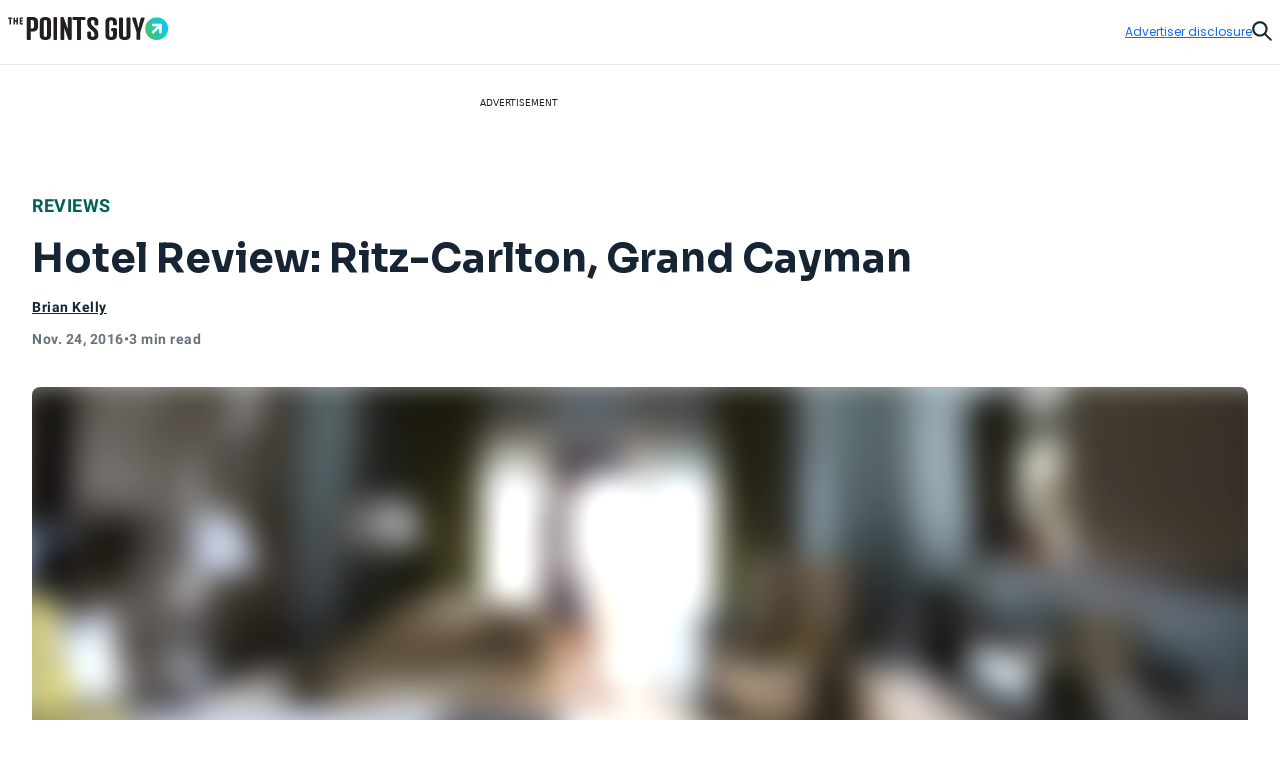

--- FILE ---
content_type: text/html; charset=utf-8
request_url: https://thepointsguy.com/hotel/reviews/tpgtv-ritz-carlton-grand-cayman/
body_size: 49048
content:
<!DOCTYPE html><html lang="en-US"><head><meta charSet="utf-8"/><meta content="width=device-width, initial-scale=1" name="viewport"/><meta name="twitter:card" content="summary_large_image"/><meta name="twitter:site" content="@thepointsguy"/><meta property="og:locale" content="en-US"/><meta property="og:site_name" content="The Points Guy"/><meta content="Ljof3Duwtracp116XX76hDeY-IZn3TnvmYX8PMQIFIw" name="google-site-verification"/><meta content="app-id=1459686987" name="apple-itunes-app"/><link href="/favicon.ico" rel="icon"/><link href="/favicon.ico" rel="shortcut icon"/><link href="https://www.googletagmanager.com/" rel="preconnect"/><link href="https://beam.thepointsguy.com/" rel="preconnect"/><title>Hotel Review: Ritz-Carlton, Grand Cayman - The Points Guy</title><meta name="robots" content="index,follow,max-snippet:-1,max-image-preview:large,max-video-preview:-1"/><meta name="description" content="At this past year&#x27;s Cayman Cookout event, I stayed at the Ritz-Carlton, Grand Cayman and had an amazing, luxurious experience."/><meta property="og:title" content="Hotel Review: Ritz-Carlton, Grand Cayman - The Points Guy"/><meta property="og:description" content="At this past year&#x27;s Cayman Cookout event, I stayed at the Ritz-Carlton, Grand Cayman and had an amazing, luxurious experience."/><meta property="og:url" content="https://thepointsguy.com/hotel/reviews/tpgtv-ritz-carlton-grand-cayman/"/><meta property="og:type" content="article"/><meta property="article:published_time" content="2016-11-24T20:59:50.000Z"/><meta property="article:modified_time" content="2018-05-25T19:02:40.000Z"/><meta property="article:author" content="Brian Kelly"/><meta property="article:section" content="Reviews"/><meta property="article:tag" content="hotel points"/><meta property="article:tag" content="travel logistics"/><meta property="article:tag" content="hotel updates"/><meta property="og:image" content="https://runway-media-production.global.ssl.fastly.net/us/originals/2016/11/BD1A6408.jpg"/><meta property="og:image:alt" content="At this past year&#x27;s Cayman Cookout event, I stayed at the Ritz-Carlton, Grand Cayman and had an amazing, luxurious experience."/><link rel="canonical" href="https://thepointsguy.com/hotel/reviews/tpgtv-ritz-carlton-grand-cayman/"/><script id="schemaOrg" type="application/ld+json">{"@context":"http://schema.org","@graph":[{"@type":"NewsArticle","articleSection":"Reviews","author":[{"@type":"Person","name":"Brian Kelly","url":"https://thepointsguy.com/author/the-points-guy/"}],"dateCreated":"2016-11-24T20:59:50.000Z","dateModified":"2018-05-25T19:02:40.000Z","datePublished":"2016-11-24T20:59:50.000Z","headline":"Hotel Review: Ritz-Carlton, Grand Cayman","image":{"@type":"ImageObject","url":"https://runway-media-production.global.ssl.fastly.net/us/originals/2016/11/BD1A6408.jpg"},"keywords":"hotel points,travel logistics,hotel updates","mainEntityOfPage":{"@id":"https://thepointsguy.com/hotel/reviews/tpgtv-ritz-carlton-grand-cayman/","@type":"WebPage"},"publisher":{"@type":"Organization","logo":{"@type":"ImageObjectSnapshot","height":"66","url":"/images/fastly/TPG-Logo-Digital-84px.jpg","width":"84"},"name":"The Points Guy"},"thumbnailUrl":"https://runway-media-production.global.ssl.fastly.net/us/originals/2016/11/BD1A6408.jpg","url":"https://thepointsguy.com/hotel/reviews/tpgtv-ritz-carlton-grand-cayman/"},{"@id":"https://thepointsguy.com/#website","@type":"WebSite","inLanguage":"en-US","name":"The Points Guy","potentialAction":{"@type":"SearchAction","query-input":"required name=search_term_string","target":"https://thepointsguy.com/?s={search_term_string}"},"publisher":{"@id":"https://thepointsguy.com/#person"},"url":"https://thepointsguy.com/"}]}</script><link rel="preload" as="image" imageSrcSet="/_next/image/?url=https%3A%2F%2Frunway-media-production.global.ssl.fastly.net%2Fus%2Foriginals%2F2016%2F11%2FBD1A6408.jpg&amp;w=640&amp;q=75 640w, /_next/image/?url=https%3A%2F%2Frunway-media-production.global.ssl.fastly.net%2Fus%2Foriginals%2F2016%2F11%2FBD1A6408.jpg&amp;w=750&amp;q=75 750w, /_next/image/?url=https%3A%2F%2Frunway-media-production.global.ssl.fastly.net%2Fus%2Foriginals%2F2016%2F11%2FBD1A6408.jpg&amp;w=828&amp;q=75 828w, /_next/image/?url=https%3A%2F%2Frunway-media-production.global.ssl.fastly.net%2Fus%2Foriginals%2F2016%2F11%2FBD1A6408.jpg&amp;w=1080&amp;q=75 1080w, /_next/image/?url=https%3A%2F%2Frunway-media-production.global.ssl.fastly.net%2Fus%2Foriginals%2F2016%2F11%2FBD1A6408.jpg&amp;w=1200&amp;q=75 1200w, /_next/image/?url=https%3A%2F%2Frunway-media-production.global.ssl.fastly.net%2Fus%2Foriginals%2F2016%2F11%2FBD1A6408.jpg&amp;w=1920&amp;q=75 1920w, /_next/image/?url=https%3A%2F%2Frunway-media-production.global.ssl.fastly.net%2Fus%2Foriginals%2F2016%2F11%2FBD1A6408.jpg&amp;w=2048&amp;q=75 2048w, /_next/image/?url=https%3A%2F%2Frunway-media-production.global.ssl.fastly.net%2Fus%2Foriginals%2F2016%2F11%2FBD1A6408.jpg&amp;w=3840&amp;q=75 3840w" imageSizes="100vw" fetchPriority="high"/><meta name="next-head-count" content="31"/><link rel="stylesheet" data-href="https://fonts.googleapis.com/css2?family=Sora:wght@500..700&amp;display=swap"/><link rel="stylesheet" data-href="https://fonts.googleapis.com/css2?family=Lexend:wght@400;500;600;700&amp;display=swap"/><link rel="stylesheet" data-href="https://fonts.googleapis.com/css2?family=Poppins:wght@400;500;600&amp;display=swap"/><link rel="preconnect" href="https://fonts.gstatic.com" crossorigin /><link rel="preload" href="https://thepointsguy.com/21266745187/_next/static/css/7c230fb74df35cdc.css" as="style"/><link rel="stylesheet" href="https://thepointsguy.com/21266745187/_next/static/css/7c230fb74df35cdc.css" data-n-g=""/><link rel="preload" href="https://thepointsguy.com/21266745187/_next/static/css/558ca5f88b3ea97c.css" as="style"/><link rel="stylesheet" href="https://thepointsguy.com/21266745187/_next/static/css/558ca5f88b3ea97c.css"/><noscript data-n-css=""></noscript><script defer="" nomodule="" src="https://thepointsguy.com/21266745187/_next/static/chunks/polyfills-c67a75d1b6f99dc8.js"></script><script defer="" src="https://thepointsguy.com/21266745187/_next/static/chunks/2196-e406580eee3f3056.js"></script><script defer="" src="https://thepointsguy.com/21266745187/_next/static/chunks/1785-c116b776a5a58404.js"></script><script defer="" src="https://thepointsguy.com/21266745187/_next/static/chunks/3357-ce76f4896f7d6437.js"></script><script defer="" src="https://thepointsguy.com/21266745187/_next/static/chunks/7415-f4274aea1d570eae.js"></script><script defer="" src="https://thepointsguy.com/21266745187/_next/static/chunks/4385-d1c172b0bfa845fe.js"></script><script defer="" src="https://thepointsguy.com/21266745187/_next/static/chunks/701-b242cec7db40cb48.js"></script><script defer="" src="https://thepointsguy.com/21266745187/_next/static/chunks/9356-9eb9f49710b9fb24.js"></script><script defer="" src="https://thepointsguy.com/21266745187/_next/static/chunks/5012-2f5a0b9c8ed64070.js"></script><script defer="" src="https://thepointsguy.com/21266745187/_next/static/chunks/3461-c274b9444922dcae.js"></script><script defer="" src="https://thepointsguy.com/21266745187/_next/static/chunks/3587-7d1c914043d2432c.js"></script><script defer="" src="https://thepointsguy.com/21266745187/_next/static/chunks/6244-ae9e397955d5ce03.js"></script><script defer="" src="https://thepointsguy.com/21266745187/_next/static/chunks/9090-8bdae17596f78243.js"></script><script defer="" src="https://thepointsguy.com/21266745187/_next/static/chunks/6265-7cf23d72c3c29051.js"></script><script defer="" src="https://thepointsguy.com/21266745187/_next/static/chunks/7709-53733f8b474dbb54.js"></script><script defer="" src="https://thepointsguy.com/21266745187/_next/static/chunks/3407-e24d3a15fc04db61.js"></script><script defer="" src="https://thepointsguy.com/21266745187/_next/static/chunks/4671.d97f9961882c6312.js"></script><script defer="" src="https://thepointsguy.com/21266745187/_next/static/chunks/3170.b69feb641fa2a663.js"></script><script defer="" src="https://thepointsguy.com/21266745187/_next/static/chunks/354.c2e00be13286da50.js"></script><script defer="" src="https://thepointsguy.com/21266745187/_next/static/chunks/4402.4aec6b8ac664c610.js"></script><script src="https://thepointsguy.com/21266745187/_next/static/chunks/webpack-a4dca2e5195e9682.js" defer=""></script><script src="https://thepointsguy.com/21266745187/_next/static/chunks/framework-b9199289cccc105f.js" defer=""></script><script src="https://thepointsguy.com/21266745187/_next/static/chunks/main-c72d27e0eb10ab04.js" defer=""></script><script src="https://thepointsguy.com/21266745187/_next/static/chunks/pages/_app-8e442f15129371fc.js" defer=""></script><script src="https://thepointsguy.com/21266745187/_next/static/chunks/pages/%5B...pathname%5D-b6806bf8864e25e2.js" defer=""></script><script src="https://thepointsguy.com/21266745187/_next/static/Rwb51FHnv2VZRcARQqSRY/_buildManifest.js" defer=""></script><script src="https://thepointsguy.com/21266745187/_next/static/Rwb51FHnv2VZRcARQqSRY/_ssgManifest.js" defer=""></script><style id="__jsx-3976704640">.children.jsx-3976704640,.loadingVisual.jsx-3976704640{-webkit-transition:opacity 0.3s;-moz-transition:opacity 0.3s;-o-transition:opacity 0.3s;transition:opacity 0.3s}.children.jsx-3976704640{opacity:0}.loadingVisual.jsx-3976704640{opacity:1}.text.jsx-3976704640{
        
    font-family: 'Poppins', sans-serif;
    text-transform: unset;
    color: #68727C;
    font-weight: 600;
    letter-spacing: 0.02em;
  
        font-size: 1rem;
        line-height: 1.25rem;
      
        }</style><style id="__jsx-1821837598">.category.jsx-1821837598{padding-bottom:1rem;visibility:visible}.category.jsx-1821837598 a.jsx-1821837598{
        
    font-family: 'roboto', sans-serif;
    letter-spacing: 0.5px;
    line-height: normal;
    font-weight: 700;
  
        font-size: 1.125rem;
      
        color: #006056;text-transform:uppercase;text-decoration:none}@media (max-width: 1024px){.category.jsx-1821837598{padding-bottom:0.5rem}.category.jsx-1821837598 a.jsx-1821837598{
        
    font-family: 'roboto', sans-serif;
    letter-spacing: 0.5px;
    line-height: normal;
    font-weight: 700;
  
        font-size: 0.875rem;
      
        }}</style><style id="__jsx-2093012284">.imageContainer.jsx-2093012284{position:relative}.default.jsx-2093012284{width:48px;height:36px}.landscape.jsx-2093012284{width:48px;height:32px}.original.jsx-2093012284 img{width:100%;height:auto}.fullWidth.jsx-2093012284 img{-o-object-position:50% 50%;object-position:50% 50%}.circle.jsx-2093012284,.square.jsx-2093012284{width:48px;height:48px;margin:0 auto}.circleResponsive.jsx-2093012284{width:100%;height:100%;margin:0 auto}.circle.jsx-2093012284{-webkit-clip-path:circle();clip-path:circle()}.portrait.jsx-2093012284{height:59px;width:48px}.portrait.jsx-2093012284 img{-webkit-border-radius:1rem;-moz-border-radius:1rem;border-radius:1rem}</style><style id="__jsx-2272056002">.tooltip.jsx-2272056002{width:-webkit-fit-content;width:-moz-fit-content;width:fit-content;position:relative}.screenreader.jsx-2272056002{
  border: 0;
  clip: rect(0 0 0 0);
  height: 1px;
  overflow: hidden;
  padding: 0;
  position: absolute;
  white-space: nowrap;
  width: 1px;

        }.tooltip.active.jsx-2272056002{z-index:51}.triggerText.jsx-2272056002{text-decoration:underline;color:inherit}.icon.jsx-2272056002{width:0.75rem;height:0.75rem;display:-webkit-box;display:-webkit-flex;display:-moz-box;display:-ms-flexbox;display:flex;-webkit-box-align:center;-webkit-align-items:center;-moz-box-align:center;-ms-flex-align:center;align-items:center;color:#A2A9B1}.icon.jsx-2272056002 svg{width:100%}.lightTheme.jsx-2272056002{color:#ffffff}.dialog.jsx-2272056002{position:absolute;display:none;top:100%;left:0;background:transparent;border:none;padding:0}@media (min-width: 768px){.dialog.icon.jsx-2272056002{left:-2.25rem}}.dialog.isOpen.jsx-2272056002{display:block}.dialog.jsx-2272056002>div.jsx-2272056002{width:22rem;padding:1rem;background:#ffffff;margin-top:0.75rem;
          border-radius: 0px;
        ;-webkit-box-shadow:2px 0px 8px 2px rgba(0,0,0,.2);-moz-box-shadow:2px 0px 8px 2px rgba(0,0,0,.2);box-shadow:2px 0px 8px 2px rgba(0,0,0,.2)}.pointer.jsx-2272056002{position:absolute;top:0;left:2rem;background:#ffffff;width:1.25rem;height:0.75rem;
          border-radius: 0px;
        ;-webkit-clip-path:polygon(50%0,100%100%,0 100%);clip-path:polygon(50%0,100%100%,0 100%)}.fitElement.jsx-2272056002 .dialog.icon.jsx-2272056002{left:0}.fitElement.jsx-2272056002 .pointer.jsx-2272056002{left:-0.25rem}@media (max-width: 767px){.dialog.jsx-2272056002{-webkit-transform:none;-moz-transform:none;-ms-transform:none;-o-transform:none;transform:none}.pointer.jsx-2272056002{left:auto}.dialog.jsx-2272056002>div.jsx-2272056002{width:-webkit-calc(100vw - 2.5rem + 1px);width:-moz-calc(100vw - 2.5rem + 1px);width:calc(100vw - 2.5rem + 1px)}}.lightbox.jsx-2272056002{background:#ffffff;max-height:100vh;height:100vh;overflow-x:hidden;overflow-y:auto;padding-top:3.125rem;padding-right:2rem;padding-bottom:2rem;padding-left:2rem}.button.jsx-2272056002{position:absolute;top:1.125rem;right:1.5rem}@media (min-width: 768px){.dialog.center.jsx-2272056002{margin-left:-8rem}.dialog.center.jsx-2272056002 .pointer.jsx-2272056002{left:10rem}.dialog.right.jsx-2272056002{margin-left:-18rem}.dialog.right.jsx-2272056002 .pointer.jsx-2272056002{left:20rem}}</style><style id="__jsx-874800487">.byline.jsx-874800487{
        
    font-family: 'roboto', sans-serif;
    letter-spacing: 0.5px;
    line-height: normal;
    font-weight: 700;
  
        font-size: 0.75rem;
      
        color: #162433;}.byline .triggerText{
        
    font-family: 'roboto', sans-serif;
    letter-spacing: 0.5px;
    line-height: normal;
    font-weight: 700;
  
        font-size: 0.875rem;
      
      }@media (min-width: 1025px){.byline.jsx-874800487{
        
    font-family: 'roboto', sans-serif;
    letter-spacing: 0.5px;
    line-height: normal;
    font-weight: 700;
  
        font-size: 0.875rem;
      
        }}.contact.jsx-874800487{display:-webkit-box;display:-webkit-flex;display:-moz-box;display:-ms-flexbox;display:flex;-webkit-box-orient:horizontal;-webkit-box-direction:normal;-webkit-flex-direction:row;-moz-box-orient:horizontal;-moz-box-direction:normal;-ms-flex-direction:row;flex-direction:row;gap:1rem}.avatar.jsx-874800487{-webkit-border-radius:50%;-moz-border-radius:50%;border-radius:50%;overflow:hidden;width:3rem;height:3rem}.avatar.jsx-874800487 img{-o-object-fit:cover;object-fit:cover}.nameTitle.jsx-874800487{display:-webkit-box;display:-webkit-flex;display:-moz-box;display:-ms-flexbox;display:flex;-webkit-box-orient:vertical;-webkit-box-direction:normal;-webkit-flex-direction:column;-moz-box-orient:vertical;-moz-box-direction:normal;-ms-flex-direction:column;flex-direction:column;gap:6px;-webkit-box-align:left;-webkit-align-items:left;-moz-box-align:left;-ms-flex-align:left;align-items:left;width:224px}.authorName.jsx-874800487{font-weight:700;line-height:20px;width:225px;height:20px;letter-spacing:.5px}.role.jsx-874800487{font-size:12px;line-height:16px;color:#A2A9B1;font-size:12px;font-weight:500;line-height:14px;width:225px;height:13px;letter-spacing:.5px}.contact.jsx-874800487 a.jsx-874800487{color:#162433}.contact.jsx-874800487 a.jsx-874800487:hover{color:#0040B1}.bio.jsx-874800487{
        
    font-family: 'roboto', sans-serif;
    letter-spacing: 0.2px;
    font-weight: 400;
  
        font-size: 0.875rem;
        line-height: 1.25rem;
      
        width: 320px;max-height:140px;font-size:14px;overflow:hidden;-o-text-overflow:ellipsis;text-overflow:ellipsis;margin-top:10px;line-height:20px;display:-webkit-box;-webkit-line-clamp:9;-webkit-box-orient:vertical}.social.jsx-874800487{display:-webkit-box;display:-webkit-flex;display:-moz-box;display:-ms-flexbox;display:flex;-webkit-box-align:left;-webkit-align-items:left;-moz-box-align:left;-ms-flex-align:left;align-items:left;-webkit-box-orient:horizontal;-webkit-box-direction:normal;-webkit-flex-direction:row;-moz-box-orient:horizontal;-moz-box-direction:normal;-ms-flex-direction:row;flex-direction:row;padding-top:20px;gap:2rem}.social.jsx-874800487>a.jsx-874800487 svg{width:1.5rem}.social.jsx-874800487 a.jsx-874800487{color:#162433}</style><style id="__jsx-211939215">.secondaryAuthors.jsx-211939215{padding-top:0.5rem}.byline.jsx-211939215{
        
    font-family: 'roboto', sans-serif;
    letter-spacing: 0.5px;
    line-height: normal;
    font-weight: 700;
  
        font-size: 0.75rem;
      
          color: #162433;display:-webkit-box;display:-webkit-flex;display:-moz-box;display:-ms-flexbox;display:flex}.authorAndText.jsx-211939215{font-size:.875rem;font-weight:normal;padding:0 .1875rem}.reviewedByText.jsx-211939215{padding:0 0.5rem}.authorAndText.authorCommaText.jsx-211939215{padding-left:0}</style><style id="__jsx-2492407069">.temporal.jsx-2492407069{
        
    font-family: 'roboto', sans-serif;
    letter-spacing: 0.5px;
    line-height: normal;
    font-weight: 700;
  
        font-size: 0.75rem;
      ;color:#68727c;display:-webkit-box;display:-webkit-flex;display:-moz-box;display:-ms-flexbox;display:flex;gap:0.5rem;padding-top:0.5rem;padding-bottom:2rem}@media (min-width: 1025px){.temporal.jsx-2492407069{
        
    font-family: 'roboto', sans-serif;
    letter-spacing: 0.5px;
    line-height: normal;
    font-weight: 700;
  
        font-size: 0.875rem;
      
          }}@media (max-width: 767px){.temporal.jsx-2492407069{padding-bottom:1.5rem}}</style><style id="__jsx-368394043">.sharing.jsx-368394043{height:4.5rem;display:-webkit-box;display:-webkit-flex;display:-moz-box;display:-ms-flexbox;display:flex;-webkit-box-pack:center;-webkit-justify-content:center;-moz-box-pack:center;-ms-flex-pack:center;justify-content:center;-webkit-box-align:center;-webkit-align-items:center;-moz-box-align:center;-ms-flex-align:center;align-items:center}.openerAndroid.jsx-368394043{display:none;width:100%;height:100%;-webkit-box-align:center;-webkit-align-items:center;-moz-box-align:center;-ms-flex-align:center;align-items:center;-webkit-box-pack:center;-webkit-justify-content:center;-moz-box-pack:center;-ms-flex-pack:center;justify-content:center;color:#162433}.openerAndroid.jsx-368394043 svg{width:1.3125rem;height:1.21875rem}.openerIos.jsx-368394043{display:none;width:100%;height:100%;-webkit-box-align:center;-webkit-align-items:center;-moz-box-align:center;-ms-flex-align:center;align-items:center;-webkit-box-pack:center;-webkit-justify-content:center;-moz-box-pack:center;-ms-flex-pack:center;justify-content:center;color:#162433}.openerIos.jsx-368394043 svg{width:1rem;height:1.5rem}.menu.jsx-368394043{display:-webkit-box;display:-webkit-flex;display:-moz-box;display:-ms-flexbox;display:flex;gap:1.5rem;height:3rem;-webkit-box-align:center;-webkit-align-items:center;-moz-box-align:center;-ms-flex-align:center;align-items:center}.menu.jsx-368394043 button.jsx-368394043,.menu.jsx-368394043 a.jsx-368394043{-webkit-transition:150ms ease-in-out;-moz-transition:150ms ease-in-out;-o-transition:150ms ease-in-out;transition:150ms ease-in-out;display:-webkit-box;display:-webkit-flex;display:-moz-box;display:-ms-flexbox;display:flex;-webkit-box-align:center;-webkit-align-items:center;-moz-box-align:center;-ms-flex-align:center;align-items:center;
        
    font-family: 'roboto', sans-serif;
    letter-spacing: 0.2px;
    font-weight: 400;
  
        font-size: 0.75rem;
        line-height: 1rem;
      
          font-weight: 700;text-transform:uppercase;gap:0.875rem;color:#162433;text-decoration:none}.menu.jsx-368394043 button.jsx-368394043:hover,.menu.jsx-368394043 a.jsx-368394043:hover{-webkit-transition:150ms ease-in-out;-moz-transition:150ms ease-in-out;-o-transition:150ms ease-in-out;transition:150ms ease-in-out;color:#146aff}.icon.jsx-368394043{-webkit-transition:150ms ease-in-out;-moz-transition:150ms ease-in-out;-o-transition:150ms ease-in-out;transition:150ms ease-in-out;width:2rem;height:2rem;-webkit-border-radius:1rem;-moz-border-radius:1rem;border-radius:1rem;border:1px solid currentColor;display:-webkit-box;display:-webkit-flex;display:-moz-box;display:-ms-flexbox;display:flex;-webkit-box-align:center;-webkit-align-items:center;-moz-box-align:center;-ms-flex-align:center;align-items:center;-webkit-box-pack:center;-webkit-justify-content:center;-moz-box-pack:center;-ms-flex-pack:center;justify-content:center}.icon.jsx-368394043 svg{display:block}.facebook.jsx-368394043 svg{margin-top:1px;width:0.45375rem;height:0.875rem}.twitter.jsx-368394043 svg{margin-top:2px;width:1.0625rem;height:0.875rem}.linkedIn.jsx-368394043 svg{width:0.915625rem;height:0.875rem}.link.jsx-368394043 svg{margin-top:1px;width:1.09375rem;height:0.83875rem}.menu.jsx-368394043 .link.jsx-368394043:active .icon.jsx-368394043{background:#146aff;color:#ffffff}.email.jsx-368394043 svg{margin-top:1px;width:1rem;height:0.666875rem}@media (max-width: 1024px){.sharing.jsx-368394043{width:4rem;height:4rem}.openerAndroid.jsx-368394043,.openerIos.jsx-368394043{display:-webkit-box;display:-webkit-flex;display:-moz-box;display:-ms-flexbox;display:flex}.menu.jsx-368394043{-webkit-box-shadow:0px 5px 3px rgba(8, 10, 13, 0.14);-moz-box-shadow:0px 5px 3px rgba(8, 10, 13, 0.14);box-shadow:0px 5px 3px rgba(8, 10, 13, 0.14);width:10.75rem;-webkit-box-orient:vertical;-webkit-box-direction:normal;-webkit-flex-direction:column;-moz-box-orient:vertical;-moz-box-direction:normal;-ms-flex-direction:column;flex-direction:column;-webkit-box-align:start;-webkit-align-items:flex-start;-moz-box-align:start;-ms-flex-align:start;align-items:flex-start;padding:1.5rem 0 1.5rem 2rem;position:absolute;top:100%;right:0;height:auto;background:#ffffff;display:none}.menu.isOpen.jsx-368394043{display:-webkit-box;display:-webkit-flex;display:-moz-box;display:-ms-flexbox;display:flex}.label.jsx-368394043{display:block}}@media (min-width: 1025px){.label.jsx-368394043{
  border: 0;
  clip: rect(0 0 0 0);
  height: 1px;
  overflow: hidden;
  padding: 0;
  position: absolute;
  white-space: nowrap;
  width: 1px;

          }}</style><style id="__jsx-de4115f42c48e362">.container.jsx-de4115f42c48e362{max-width:90rem;margin:0 auto 0 auto}@media (min-width: 1440px){.container.jsx-de4115f42c48e362{padding-left:4rem;padding-right:4rem}}@media (min-width: 1025px) and (max-width: 1439px){.container.jsx-de4115f42c48e362{padding-left:2rem;padding-right:2rem}}@media (min-width: 768px) and (max-width: 1024px){.container.jsx-de4115f42c48e362{
  max-width: none;
  padding-left: 2rem;
  padding-right: 2rem;
    }}@media (max-width: 767px){.container.jsx-de4115f42c48e362{
  max-width: none;
  padding-left: 1.2rem;
  padding-right: 1.1875rem;
    }}}
</style><style id="__jsx-1663333216">.articleHeader.jsx-1663333216{margin-top:-3rem;position:static,
          top: auto;left:auto;width:auto;background:#E6E8EB}.articleHeaderNoToc.jsx-1663333216{display:none}.articleHeaderStuck.jsx-1663333216{z-index:11;position:fixed;margin-top:0;top:0;left:0;width:100%;background:#ffffff;display:block}.sharing.jsx-1663333216{display:none}.articleHeaderStuck.jsx-1663333216 .sharing.jsx-1663333216{display:block}.cta.jsx-1663333216{background:#ffffff;height:3rem;position:relative;z-index:2;display:-webkit-box;display:-webkit-flex;display:-moz-box;display:-ms-flexbox;display:flex}.articleHeaderStuck.jsx-1663333216 .cta.jsx-1663333216{height:4.5rem}.title.jsx-1663333216{height:4.5rem;display:-webkit-box;display:-webkit-flex;display:-moz-box;display:-ms-flexbox;display:flex;-webkit-box-align:center;-webkit-align-items:center;-moz-box-align:center;-ms-flex-align:center;align-items:center;
        
    font-family: 'roboto', sans-serif;
    letter-spacing: 0.5px;
    line-height: normal;
    font-weight: 700;
  
        font-size: 1.125rem;
      
          color: #162433;width:100%;padding-right:2rem}.title.jsx-1663333216>div.jsx-1663333216{max-height:2.5875rem;overflow:hidden;-o-text-overflow:ellipsis;text-overflow:ellipsis;display:-webkit-box;-webkit-line-clamp:2;line-clamp:2;-webkit-box-orient:vertical}.articleHeaderStuck.jsx-1663333216 .container.jsx-1663333216{position:relative;padding-left:-webkit-calc(2rem + 6.8125rem);padding-left:-moz-calc(2rem + 6.8125rem);padding-left:calc(2rem + 6.8125rem);padding-right:2rem;height:auto;z-index:-1}.jumpToSection.jsx-1663333216{
        
    font-family: 'roboto', sans-serif;
    letter-spacing: 0.5px;
    line-height: normal;
    font-weight: 700;
  
        font-size: 0.875rem;
      
          display: flex;color:#162433;-webkit-box-align:center;-webkit-align-items:center;-moz-box-align:center;-ms-flex-align:center;align-items:center;text-transform:uppercase;width:100%;height:100%;padding-left:8.5375%;padding-right:-webkit-calc(
            6.8125rem + 8.5375%
          );padding-right:-moz-calc(
            6.8125rem + 8.5375%
          );padding-right:calc(
            6.8125rem + 8.5375%
          );gap:0.625rem}.articleHeaderStuck.jsx-1663333216 .jumpToSection.jsx-1663333216{gap:0.8125rem;padding-left:0;padding-right:0}.icon.jsx-1663333216{width:0.75rem;height:0.75rem}.articleHeaderStuck.jsx-1663333216 .icon.jsx-1663333216{width:0.875rem;height:0.875rem}.icon.jsx-1663333216 svg{vertical-align:top}.articleHeaderStuck.jsx-1663333216 .text.jsx-1663333216{margin-top:1px}.appTocItems.jsx-1663333216{
        
    font-family: 'roboto', sans-serif;
    letter-spacing: 0.5px;
    line-height: normal;
    font-weight: 700;
  
        font-size: 0.875rem;
      
          text-align: left;color:#162433;-webkit-text-decoration:underline #162433;-moz-text-decoration:underline #162433;text-decoration:underline #162433}.tocItems.jsx-1663333216{padding-right:-webkit-calc(
            6.8125rem + 8.5375%
          );padding-right:-moz-calc(
            6.8125rem + 8.5375%
          );padding-right:calc(
            6.8125rem + 8.5375%
          );padding-left:8.5375%;padding-top:2rem;padding-bottom:1rem}.articleHeaderStuck.jsx-1663333216 .tocItems.jsx-1663333216{position:absolute;padding-top:0;padding-right:0;padding-bottom:0;padding-left:0;-webkit-box-shadow:0px 5px 3px rgba(8, 10, 13, 0.14);-moz-box-shadow:0px 5px 3px rgba(8, 10, 13, 0.14);box-shadow:0px 5px 3px rgba(8, 10, 13, 0.14);background:#ffffff;width:25.25rem}.tocItems.noToggle.jsx-1663333216{display:block;padding-left:2rem;padding-right:2rem}.tocItems.jsx-1663333216 a.jsx-1663333216{color:#162433}.articleHeaderStuck.jsx-1663333216 .tocItems.jsx-1663333216 a.jsx-1663333216{text-decoration:none;height:2.75rem;display:-webkit-box;display:-webkit-flex;display:-moz-box;display:-ms-flexbox;display:flex;-webkit-box-align:center;-webkit-align-items:center;-moz-box-align:center;-ms-flex-align:center;align-items:center;border-bottom:1px solid #D5D9DD}.articleHeaderStuck.jsx-1663333216 .tocItems.jsx-1663333216 a.jsx-1663333216>div.jsx-1663333216{margin-right:1.5rem;margin-left:1.5rem;overflow:hidden;-o-text-overflow:ellipsis;text-overflow:ellipsis;white-space:nowrap}.articleHeaderStuck.jsx-1663333216 .tocItems.jsx-1663333216 li.jsx-1663333216:last-child a.jsx-1663333216{border-bottom:none}.tocItems.jsx-1663333216 a.jsx-1663333216:hover{color:#0040B1}.articleHeaderStuck.jsx-1663333216 .tocItems.jsx-1663333216 a.jsx-1663333216:hover{color:#162433;background:#e8f0ff}.tocItems.jsx-1663333216 ul.jsx-1663333216{-webkit-columns:3;-moz-columns:3;columns:3;-webkit-column-gap:2rem;-moz-column-gap:2rem;column-gap:2rem;display:block}.articleHeaderStuck.jsx-1663333216 .tocItems.jsx-1663333216 ul.jsx-1663333216{-webkit-columns:1;-moz-columns:1;columns:1}.tocItems.jsx-1663333216 li.jsx-1663333216{
        
    font-family: 'roboto', sans-serif;
    letter-spacing: 0.2px;
    font-weight: 400;
  
        font-size: 0.875rem;
        line-height: 1.25rem;
      
          font-weight: 700;padding-bottom:1rem;-webkit-column-break-inside:avoid;page-break-inside:avoid;break-inside:avoid;display:block}.articleHeaderStuck.jsx-1663333216 .tocItems.jsx-1663333216 li.jsx-1663333216{padding-bottom:0}.backdrop.jsx-1663333216{
display: block;
position: fixed;
inset: 0;
background: rgba(0, 0, 0, 0.6);
z-index: 10;
overflow-y: auto;

          display: none;}.adDisclosure.jsx-1663333216{
display: flex;
justify-content: flex-end;
padding-top: 1rem;
padding-bottom: 1rem;
position: relative;
z-index: 2;
        }.progress.jsx-1663333216{
  width: 100vw;
  position: relative;
  left: 50%;
  right: 50%;
  margin-left: -50vw;
  margin-right: -50vw;

          width: 100%;padding-left:0;position:absolute}@media (min-width: 1440px){.articleHeaderStuck.jsx-1663333216 .container.jsx-1663333216{position:relative;padding-left:-webkit-calc(4rem + 6.8125rem);padding-left:-moz-calc(4rem + 6.8125rem);padding-left:calc(4rem + 6.8125rem);padding-right:4rem;height:auto;z-index:-1}}@media (max-width: 1024px){.articleHeader.jsx-1663333216{
  width: 100vw;
  position: relative;
  left: 50%;
  right: 50%;
  margin-left: -50vw;
  margin-right: -50vw;

          }.articleHeaderStuck.jsx-1663333216,.articleHeaderStuck.jsx-1663333216 .container.jsx-1663333216{height:auto},
          .articleHeaderStuck .cta,
          .sharing {height:4rem}.articleHeaderStuck.jsx-1663333216 .jumpToSection.jsx-1663333216{padding-right:0;padding-left:0}}@media (min-width: 768px) and (max-width: 1024px){.articleHeaderStuck.jsx-1663333216 .container.jsx-1663333216{padding-left:2rem;padding-right:0}.jumpToSection.jsx-1663333216{padding-left:2rem;padding-right:2rem}.articleHeaderStuck.jsx-1663333216 .jumpToSection.jsx-1663333216{padding-left:2rem!important;padding-right:0}.tocItems.jsx-1663333216{display:block;padding-left:2rem;padding-right:2rem}.articleHeaderStuck.jsx-1663333216 .tocItems.jsx-1663333216{margin-left:0}.articleHeaderStuck.jsx-1663333216 .cta.jsx-1663333216{height:4rem}.title.jsx-1663333216{
        
    font-family: 'roboto', sans-serif;
    letter-spacing: 0.2px;
    font-weight: 400;
  
        font-size: 0.875rem;
        line-height: 1.25rem;
      
            font-weight: 700;}.title.jsx-1663333216>div.jsx-1663333216{max-height:2.5rem}}@media (max-width: 767px){.articleHeaderStuck.jsx-1663333216 .container.jsx-1663333216{padding-left:1.25rem;padding-right:0}.jumpToSection.jsx-1663333216{padding-left:1.25rem;padding-right:1.1875rem}.backdrop.jsx-1663333216{display:none;z-index:2}.tocItems.jsx-1663333216{display:block;padding-top:1.5rem;padding-right:1.1875rem;padding-bottom:0.5rem;padding-left:1.25rem}.articleHeaderStuck.jsx-1663333216 .tocItems.jsx-1663333216{margin-left:-1.25rem;width:100vw}.articleHeaderStuck.jsx-1663333216 .tocItems.jsx-1663333216 a.jsx-1663333216>div.jsx-1663333216{margin-right:1.25rem;margin-left:1.25rem}.tocItems.jsx-1663333216 ul.jsx-1663333216{-webkit-columns:1;-moz-columns:1;columns:1}.articleHeaderStuck.jsx-1663333216 .cta.jsx-1663333216{height:4rem}.title.jsx-1663333216{
        
    font-family: 'roboto', sans-serif;
    letter-spacing: 0.2px;
    font-weight: 400;
  
        font-size: 0.75rem;
        line-height: 1rem;
      
            font-weight: 700;padding-right:1.25rem}.title.jsx-1663333216>div.jsx-1663333216{max-height:2rem}}</style><style id="__jsx-2785659470">.topDisclaimer.jsx-2785659470{color:#68727c;
        
    font-family: 'roboto', sans-serif;
    letter-spacing: 0.2px;
    font-weight: 400;
  
        font-size: 0.75rem;
        line-height: 1rem;
      ;}.topDisclaimer.jsx-2785659470 a.jsx-2785659470{color:#68727c;text-decoration:none;border-bottom:1px solid #146aff}.topDisclaimer.jsx-2785659470 a.jsx-2785659470:hover{background:#0040B1;color:#ffffff;border-bottom:1px solid #0040B1}</style><style id="__jsx-3009775202">.topElements.jsx-3009775202{display:-webkit-box;display:-webkit-flex;display:-moz-box;display:-ms-flexbox;display:flex;-webkit-box-orient:vertical;-webkit-box-direction:normal;-webkit-flex-direction:column;-moz-box-orient:vertical;-moz-box-direction:normal;-ms-flex-direction:column;flex-direction:column;gap:2rem;border-bottom:solid 1px #E6E8EB;padding-bottom:2rem;margin-bottom:2rem}</style><style id="__jsx-3240391286">.HomepageNLSignup.jsx-3240391286,.HomepageNLSignup.jsx-3240391286 input.jsx-3240391286{border:.5px solid #e5e5e5;background:undefined;-webkit-border-radius:0.5rem;-moz-border-radius:0.5rem;border-radius:0.5rem;color:#ffffff}.HomepageNLSignup.jsx-3240391286 label.jsx-3240391286{
        
    font-family: 'Poppins', sans-serif;
    font-weight: 500;
    color: #162433;
    letter-spacing: 0;
  
        font-size: 0.875rem;
        line-height: 1.25rem;
      ;color:#ffffff}.LandingPage.jsx-3240391286 input.jsx-3240391286{-webkit-border-radius:0.5rem;-moz-border-radius:0.5rem;border-radius:0.5rem}</style><style id="__jsx-881693933">.errorMessageVertical.jsx-881693933,.errorMessageHorizontal.jsx-881693933{
        
    font-family: 'Poppins', sans-serif;
    font-weight: 400;
    color: #162433;
    letter-spacing: 0;
    text-decoration: none;

  
        font-size: 0.875rem;
        line-height: 1.25rem;
      
          color: #EF5746;text-align:left;height:16px;font-weight:bold;margin-bottom:0!important}.errorMessageHorizontal.jsx-881693933{padding-bottom:2rem}.newsletter-form__input.business{display:-webkit-box;display:-webkit-flex;display:-moz-box;display:-ms-flexbox;display:flex;-webkit-box-orient:vertical;-webkit-box-direction:normal;-webkit-flex-direction:column;-moz-box-orient:vertical;-moz-box-direction:normal;-ms-flex-direction:column;flex-direction:column;gap:1rem;-webkit-box-align:start;-webkit-align-items:flex-start;-moz-box-align:start;-ms-flex-align:start;align-items:flex-start;padding-bottom:.5rem;width:100%}</style><style id="__jsx-2161676877">.tpg-jwplayer.jsx-2161676877{margin:2.5rem 0 2.5rem 0;width:100%}@media (max-width: 1024px){.tpg-jwplayer.jsx-2161676877{margin:2rem 0 2rem 0}}</style><style id="__jsx-968913959">.body.jsx-968913959 p{word-break:break-word;margin:0 0 1.75rem 0}.body.jsx-968913959 ul,.body.jsx-968913959 ol{margin:0 0 1.75rem 0}.body.jsx-968913959 ul ul,.body.jsx-968913959 ul ol,.body.jsx-968913959 ol ul,.body.jsx-968913959 ol ol{margin-bottom:0}.body.jsx-968913959 ol li{list-style-type:decimal}.body.jsx-968913959 li{list-style-type:disc;margin-left:2.125rem;padding-left:0.5rem}.body.jsx-968913959 ul ul li{list-style-type:circle}.body.jsx-968913959 ul ul ul li{list-style-type:square}@media (max-width: 767px){.body.jsx-968913959 li{margin-left:1rem}}.body.jsx-968913959 blockquote{margin-bottom:1.75rem}.body.articlePage.jsx-968913959{
        
    font-family: 'roboto', sans-serif;
    letter-spacing: 0.2px;
    font-weight: 400;
  
        font-size: 1.125rem;
        line-height: 1.75rem;
      
          padding-bottom: 2.5rem;color:#162433}.body.articlePage.jsx-968913959 h2{
        
    font-family: 'Barlow', sans-serif;
    letter-spacing: 0.5px;
    font-weight: normal;
  
        font-size: 2.25rem;
        line-height: 2.75rem;
        font-variation-settings: 'wdth' 500, 'wght' 120;
      
          margin: 2.5rem 0 1rem 0;}.body.articlePage.jsx-968913959 h3{
        font-family: 'Barlow', sans-serif;
        font-variation-settings: 'wdth' 500, 'wght' 110;
        letter-spacing: 0.2px;
        font-size: 1.625rem;
        line-height: 2rem;
        font-weight: normal;
      
          margin: 2.5rem 0 0.5rem 0;}.body.articlePage.jsx-968913959 p a,.body.articlePage.jsx-968913959 ul a,.body.articlePage.jsx-968913959 ol a,.body.articlePage.jsx-968913959 td a,.body.articlePage.jsx-968913959 h2 a,.body.articlePage.jsx-968913959 h3 a{color:#162433;text-decoration:none;border-bottom:2px solid #146aff}.body.articlePage.jsx-968913959 p a:hover,.body.articlePage.jsx-968913959 ul a:hover,.body.articlePage.jsx-968913959 ol a:hover,.body.articlePage.jsx-968913959 td a:hover,.body.articlePage.jsx-968913959 h2 a:hover,.body.articlePage.jsx-968913959 h3 a:hover{background:#0040B1;color:#ffffff;border-bottom:2px solid #0040B1}@media (max-width: 1024px){.body.articlePage.jsx-968913959 h2{
        font-family: 'Barlow', sans-serif;
        font-variation-settings: 'wdth' 500, 'wght' 110;
        letter-spacing: 0.2px;
        font-size: 1.625rem;
        line-height: 2rem;
        font-weight: normal;
      
            margin: 2rem 0 1rem 0;}.body.articlePage.jsx-968913959 h3{
        font-family: 'Barlow', sans-serif;
        font-variation-settings: 'wdth' 500, 'wght' 110;
        letter-spacing: 0.2px;
        font-size: 1.375rem;
        line-height: 1.75rem;
        font-weight: normal;
      
            margin: 2rem 0 1rem 0;}}.body.generalPage.jsx-968913959{
        
    font-family: 'Poppins', sans-serif;
    font-weight: 400;
    color: #162433;
    letter-spacing: 0;
    text-decoration: none;

  
        font-size: 1rem;
        line-height: 1.5rem;
      
          padding-bottom: 2.5rem;color:#162433}.body.generalPage.jsx-968913959 h2{
        
    font-family: 'Sora', sans-serif;
    letter-spacing: 0;
    font-weight: 700;
    color: #162433; 
  
        font-size: 2.375rem;
        line-height: 2.75rem;
      
          margin: 2.5rem 0 1rem 0;}.body.generalPage.jsx-968913959 h3{
      
    font-family: 'Sora', sans-serif;
    letter-spacing: 0;
    color: #162433;
    font-weight: 600;
    text-decoration: none;
  
        font-size: 1.75rem;
        line-height: 2.125rem;
      
          margin: 2.5rem 0 0.5rem 0;}.body.generalPage.jsx-968913959 p a,.body.generalPage.jsx-968913959 ul a,.body.generalPage.jsx-968913959 ol a,.body.generalPage.jsx-968913959 td a,.body.generalPage.jsx-968913959 h2 a,.body.generalPage.jsx-968913959 h3 a{color:#162433;text-decoration:none;border-bottom:2px solid #146AFF}.body.generalPage.jsx-968913959 p a:hover,.body.generalPage.jsx-968913959 ul a:hover,.body.generalPage.jsx-968913959 ol a:hover,.body.generalPage.jsx-968913959 td a:hover,.body.generalPage.jsx-968913959 h2 a:hover,.body.generalPage.jsx-968913959 h3 a:hover{background:#0040B1;color:#ffffff;border-bottom:2px solid #0040B1}.body.generalPage.jsx-968913959 hr{margin:0.5rem 0}@media (max-width: 1024px){.body.generalPage.jsx-968913959 h2{
      
    font-family: 'Sora', sans-serif;
    letter-spacing: 0;
    color: #162433;
    font-weight: 600;
    text-decoration: none;
  
        font-size: 1.75rem;
        line-height: 2.125rem;
      
            margin: 2rem 0 1rem 0;}.body.generalPage.jsx-968913959 h3{
      
    font-family: 'Sora', sans-serif;
    letter-spacing: 0;
    color: #162433;
    font-weight: 600;
    text-decoration: none;
  
        font-size: 1.375rem;
        line-height: 1.75rem;
      
            margin: 2rem 0 1rem 0;}}</style><style id="__jsx-eb69f9b09a3de1d0">a.jsx-eb69f9b09a3de1d0{text-decoration:none}.inherit.jsx-eb69f9b09a3de1d0{color:inherit}.inherit.jsx-eb69f9b09a3de1d0:hover{color:inherit}</style><style id="__jsx-eb71e6eaa52b9727">a.defaultLinkV1.jsx-eb71e6eaa52b9727:link,a.defaultLinkV1.jsx-eb71e6eaa52b9727:visited{(e="default")=>`
  color: ${color("default"===e?"secondary":"gray-5")};
  text-decoration: none;
  border-bottom: 2px solid ${"default"===e?"transparent":color("dark-green")};
`
  }a.defaultLinkV1.jsx-eb71e6eaa52b9727:hover{(e="default")=>`
color: ${color("default"===e?"secondary":"white")};
  border-bottom: 2px solid ${color("default"===e?"secondary":"dark-green")};
  background: ${"default"===e?"transparent":color("dark-green")};;
`
  }</style><style id="__jsx-1496138956">.cardName.cardName.jsx-1496138956 h2,.cardName-oon.cardName-oon.jsx-1496138956 h2{
            
      
    font-family: 'Lexend', sans-serif;
    letter-spacing: 0;
    color: #162433;
    font-weight: 600;
  
        font-size: 1.75rem;
        line-height: 2.125rem;
      
            
            
            color: #162433;margin-bottom:0}.cardName.jsx-1496138956 .cardName-link{color:inherit;text-decoration:none;display:block}.cardName.jsx-1496138956 .cardName-link:hover{color:#0040B1}.cardName.jsx-1496138956 .cardName-link:hover .cardName-title{color:#162433}.oon-tooltip-container.jsx-1496138956{vertical-align:text-top;display:-webkit-inline-box;display:-webkit-inline-flex;display:-moz-inline-box;display:-ms-inline-flexbox;display:inline-flex}.cardName-oon.jsx-1496138956 .cardName-title{display:inline-block}.oon-tooltip{display:inline-block}.oon-tooltip>.triggerText{text-decoration:unset}.oon-tooltip>.triggerText>.triggerText{padding-left:0.5rem;
      
    font-family: 'Lexend', sans-serif;
    letter-spacing: 0;
    color: #146aff;
    font-weight: 600;
  
        font-size: 1.75rem;
        line-height: 2.125rem;
      ;line-height:1;text-decoration:unset;cursor:default}.oon-tooltip .dialog{
        
    font-family: 'Poppins', sans-serif;
    font-weight: 400;
    color: #68727C;
    letter-spacing: 0;
  
        font-size: 0.75rem;
        line-height: 1rem;
      
          }</style><style id="__jsx-2594094724">.editorsRating.jsx-2594094724{display:-webkit-box;display:-webkit-flex;display:-moz-box;display:-ms-flexbox;display:flex;gap:1rem;width:-webkit-fit-content;width:-moz-fit-content;width:fit-content}.tooltip.jsx-2594094724{display:-webkit-box;display:-webkit-flex;display:-moz-box;display:-ms-flexbox;display:flex;-webkit-box-align:center;-webkit-align-items:center;-moz-box-align:center;-ms-flex-align:center;align-items:center;gap:0.5rem}.title.jsx-2594094724{
        
    font-family: 'Lexend', sans-serif;
    text-transform: unset;
    color: #162433;
    font-weight: 600;
  
        font-family: 'Poppins', sans-serif;
        font-size: 0.75rem;
        line-height: 1.125rem;
        letter-spacing: unset;
      
            color: #68727C;}.dialog.jsx-2594094724{
        
    font-family: 'Poppins', sans-serif;
    font-weight: 400;
    color: #162433;
    letter-spacing: 0;
  
        font-size: 0.75rem;
        line-height: 1rem;
      
            color: #68727C;text-transform:none}.rating.jsx-2594094724{display:-webkit-box;display:-webkit-flex;display:-moz-box;display:-ms-flexbox;display:flex;-webkit-box-align:center;-webkit-align-items:center;-moz-box-align:center;-ms-flex-align:center;align-items:center;color:#68727C;gap:0.5rem;
        
    font-family: 'Poppins', sans-serif;
    font-weight: 400;
    color: #162433;
    letter-spacing: 0;
  
        font-size: 0.75rem;
        line-height: 1rem;
      
          }.numeric.jsx-2594094724{
        
    font-family: 'Lexend', sans-serif;
    text-transform: uppercase;
    color: #162433;
    font-weight: 600;
  
        font-size: 0.875rem;
        line-height: 1.125rem;
        letter-spacing: 2px;
      
          }.stars.jsx-2594094724{display:-webkit-box;display:-webkit-flex;display:-moz-box;display:-ms-flexbox;display:flex;-webkit-flex-wrap:no-wrap;-ms-flex-wrap:no-wrap;flex-wrap:no-wrap;gap:0.25rem}.review.jsx-2594094724{
        
    font-family: 'Poppins', sans-serif;
    font-weight: 500;
    color: #146aff;
    letter-spacing: 0;
  
        font-size: 0.875rem;
        line-height: 1.25rem;
      ;}@media (max-width: 767px){.editorsRating.jsx-2594094724{gap:0.125rem}.review.jsx-2594094724{display:none}}</style><style id="__jsx-eea0d1f218f5e80b">a.defaultLink.jsx-eea0d1f218f5e80b:link,a.defaultLink.jsx-eea0d1f218f5e80b:visited{
  color: #162433;
  text-decoration: none;
  border-bottom: 2px solid #146aff;

  }a.defaultLink.jsx-eea0d1f218f5e80b:hover{
  background: #0040B1;
  border-bottom: 2px solid #0040B1;
  color: #ffffff;

  }</style><style id="__jsx-2584281080">.cta.jsx-2584281080{
      
    font-family: 'Sora', sans-serif;
    letter-spacing: 0;
    color: #162433;
    font-weight: 600;
    text-decoration: none;
  
        font-size: 0.875rem;
        line-height: 1.125rem;
      
          
transition: 150ms ease-in-out;
background: #146AFF;
color: #ffffff;
display: flex;
justify-content: center;
align-items: center;
text-decoration: none;

           border-radius: 100px;
        
border: solid 1px #146AFF;
padding: 0.9375rem 0;

          
           border-radius: 100px;
        
          flex-direction: row;gap:0.5rem;text-align:center;
            padding: 0;
            height: 48px;
          
          
          
        }.cta.jsx-2584281080:hover{
transition: 150ms ease-in-out;
background: #0040B1;
border: solid 1px #0040B1

        }.transparent-dark.jsx-2584281080{background:transparent;color:#ffffff;border-color:#ffffff}.cta.transparent-dark.jsx-2584281080:hover{background:white;border-color:white;color:#0c3d47}.transparent-light.jsx-2584281080{background:#ffffff;color:#0c3d47;border-color:transparent}.cta.transparent-light.jsx-2584281080:hover{color:#ffffff;background:#0c3d47;border-color:#ffffff}.light.jsx-2584281080{background:#ffffff;color:#146AFF}.light.jsx-2584281080:hover{color:#ffffff}.navy.jsx-2584281080{width:20.875rem;background:#ffffff;color:#162433;border-color:#ffffff}.navy.jsx-2584281080:hover{color:#ffffff;
transition: 150ms ease-in-out;
background: #0040B1;
border: solid 1px #0040B1

        }.invertTextIcon.jsx-2584281080{display:-webkit-box;display:-webkit-flex;display:-moz-box;display:-ms-flexbox;display:flex;-webkit-box-orient:horizontal;-webkit-box-direction:reverse;-webkit-flex-direction:row-reverse;-moz-box-orient:horizontal;-moz-box-direction:reverse;-ms-flex-direction:row-reverse;flex-direction:row-reverse}</style><style id="__jsx-1849582496">.applyLink.jsx-1849582496{
    display: flex;
    flex-direction: column;
    gap: 1rem;
  
          }.cardImage.jsx-1849582496{position:relative;aspect-ratio:226/142;overflow:hidden}.cardImage.jsx-1849582496 img{
          }</style><style id="__jsx-4bba4c716fec74b3">.a11y-sr.jsx-4bba4c716fec74b3{
  border: 0;
  clip: rect(0 0 0 0);
  height: 1px;
  overflow: hidden;
  padding: 0;
  position: absolute;
  white-space: nowrap;
  width: 1px;

  }</style><style id="__jsx-45067611">.rewardsTable.jsx-45067611{max-width:100%;line-height:.8em;white-space:normal}.rewardsTableBody.jsx-45067611{
    display: flex;
    flex-direction: column;
    gap: 1rem;
  
            }.multiplier.jsx-45067611{text-transform:uppercase;vertical-align:top;width:2rem;white-space:nowrap;
      
    font-family: 'Lexend', sans-serif;
    letter-spacing: 0;
    color: #162433;
    font-weight: 600;
  
        font-size: 1.125rem;
        line-height: 1.5rem;
      
            }@media (max-width: 767px){.multiplier.jsx-45067611{padding-right:1rem;vertical-align:top}}@media (min-width: 768px) and (max-width: 1024px){.rewardsTableBody.jsx-45067611{
    display: flex;
    flex-direction: column;
    gap: 0.5rem;
  
              }}@media (min-width: 768px){.multiplier.jsx-45067611{padding-right:1rem}}</style><style id="__jsx-2994382407">.rewards.jsx-2994382407{
    display: flex;
    flex-direction: column;
    gap: 0.25rem;
  ;}.rewardsRateD.jsx-2994382407 span.jsx-2994382407,.rewardsRate-E.jsx-2994382407 span.jsx-2994382407{
    display: flex;
    flex-direction: row;
    gap: 0.25rem;
  ;}.rewards-B.jsx-2994382407{-webkit-box-align:center;-webkit-align-items:center;-moz-box-align:center;-ms-flex-align:center;align-items:center;text-align:center}.rewardsTable.jsx-2994382407{max-width:100%;line-height:.8em}.rewardsRateD.jsx-2994382407{display:-webkit-box;display:-webkit-flex;display:-moz-box;display:-ms-flexbox;display:flex;gap:0.25rem}.rewardsRateE.jsx-2994382407{display:-webkit-box;display:-webkit-flex;display:-moz-box;display:-ms-flexbox;display:flex;-webkit-box-orient:vertical;-webkit-box-direction:normal;-webkit-flex-direction:column;-moz-box-orient:vertical;-moz-box-direction:normal;-ms-flex-direction:column;flex-direction:column}.noOffer.jsx-2994382407{
      
    font-family: 'Lexend', sans-serif;
    letter-spacing: 0;
    color: #162433;
    font-weight: 600;
  
        font-size: 1.125rem;
        line-height: 1.5rem;
      
        }</style><style id="__jsx-1217045543">.iconWrapper.jsx-1217045543 svg{width:0.75rem;height:0.75rem}</style><style id="__jsx-470970709">.tooltip.jsx-470970709{width:-webkit-fit-content;width:-moz-fit-content;width:fit-content;position:relative}.screenreader.jsx-470970709{
  border: 0;
  clip: rect(0 0 0 0);
  height: 1px;
  overflow: hidden;
  padding: 0;
  position: absolute;
  white-space: nowrap;
  width: 1px;

        }.tooltip.active.jsx-470970709{z-index:10}.triggerText.jsx-470970709{
        
    font-family: 'Poppins', sans-serif;
    font-weight: 600;
    color: #162433;
    letter-spacing: 0;
    text-decoration: none;

  
        font-size: 0.875rem;
        line-height: 1.25rem;
      
          text-decoration: underline;color:inherit}.icon.jsx-470970709{width:0.75rem;height:0.75rem;display:-webkit-box;display:-webkit-flex;display:-moz-box;display:-ms-flexbox;display:flex;-webkit-box-align:center;-webkit-align-items:center;-moz-box-align:center;-ms-flex-align:center;align-items:center;color:#162433}.icon.jsx-470970709 svg{width:100%}.lightTheme.jsx-470970709{color:#ffffff}.dialog.jsx-470970709{position:absolute;display:none;top: 100%;
          left: 0;background:transparent;border:none;padding:0}@media (min-width: 768px){.dialog.icon.jsx-470970709{left:-2.25rem}}.dialog.isOpen.jsx-470970709{display:block}.dialog.jsx-470970709>div.jsx-470970709{width:22rem;padding:1rem;background:#ffffff;margin-top: 0.75rem;
          
          border-radius: 8px;
        ;-webkit-box-shadow:2px 0px 8px 2px rgba(0,0,0,.2);-moz-box-shadow:2px 0px 8px 2px rgba(0,0,0,.2);box-shadow:2px 0px 8px 2px rgba(0,0,0,.2)}.pointer.jsx-470970709{position:absolute;top: 0;
          left: 2rem;background:#ffffff;width:1.25rem;height:0.75rem;
          border-radius: 2px;
        
          clip-path: polygon(50% 0, 100% 100%, 0 100%);}.fitElement.jsx-470970709 .dialog.icon.jsx-470970709{left:0}.fitElement.jsx-470970709 .pointer.jsx-470970709{left:-0.25rem}@media (max-width: 767px){.dialog.jsx-470970709{-webkit-transform:none;-moz-transform:none;-ms-transform:none;-o-transform:none;transform:none}.pointer.jsx-470970709{left:auto}.dialog.jsx-470970709>div.jsx-470970709{width:-webkit-calc(100vw - 2.5rem + 1px);width:-moz-calc(100vw - 2.5rem + 1px);width:calc(100vw - 2.5rem + 1px)}}.lightbox.jsx-470970709{background:#ffffff;max-height:100vh;height:100vh;overflow-x:hidden;overflow-y:auto;padding-top:3.125rem;padding-right:2rem;padding-bottom:2rem;padding-left:2rem}.button.jsx-470970709{position:absolute;top:1.125rem;right:1.5rem}</style><style id="__jsx-3884545483">.offerLabel.jsx-3884545483{display:-webkit-box;display:-webkit-flex;display:-moz-box;display:-ms-flexbox;display:flex;-webkit-box-orient:horizontal;-webkit-box-direction:normal;-webkit-flex-direction:row;-moz-box-orient:horizontal;-moz-box-direction:normal;-ms-flex-direction:row;flex-direction:row;gap:0.25rem}.introOffer-A.jsx-3884545483{
    display: flex;
    flex-direction: column;
    gap: 0.25rem;
  
          max-width: 413px;}.introOffer.jsx-3884545483{
    display: flex;
    flex-direction: column;
    gap: 0rem;
  
          align-items: center;}.introOfferInfo.jsx-3884545483{display:-webkit-box;display:-webkit-flex;display:-moz-box;display:-ms-flexbox;display:flex;-webkit-box-orient:horizontal;-webkit-box-direction:normal;-webkit-flex-direction:row;-moz-box-orient:horizontal;-moz-box-direction:normal;-ms-flex-direction:row;flex-direction:row;-webkit-box-align:center;-webkit-align-items:center;-moz-box-align:center;-ms-flex-align:center;align-items:center;gap:0.25rem}.labelWrap.jsx-3884545483{display:-webkit-box;display:-webkit-flex;display:-moz-box;display:-ms-flexbox;display:flex;-webkit-box-align:center;-webkit-align-items:center;-moz-box-align:center;-ms-flex-align:center;align-items:center;gap:0.25rem}.previousValue.jsx-3884545483{
        
    font-family: 'Poppins', sans-serif;
    font-weight: 400;
    color: #162433;
    letter-spacing: 0;
  
        font-size: 0.875rem;
        line-height: 1.25rem;
      
          color: #68727C;display:block;text-decoration:line-through;margin-top:0.25rem}margin-bottom:0;.jsx-3884545483 .tooltipContent.jsx-3884545483{
        
    font-family: 'Poppins', sans-serif;
    font-weight: 400;
    color: #162433;
    letter-spacing: 0;
  
        font-size: 0.75rem;
        line-height: 1rem;
      
          color: #68727C;text-transform:none;z-index:2}.icon.jsx-3884545483{margin-top:5px;-webkit-filter:brightness(0%)saturate(0%)grayscale(100%)invert(100%);filter:brightness(0%)saturate(0%)grayscale(100%)invert(100%)}.introOffer-B.jsx-3884545483{
    display: flex;
    flex-direction: column;
    gap: 0rem;
  
          align-items: center;}.introOffer-B.jsx-3884545483 .value.jsx-3884545483{text-align:center}.introOffer-C.jsx-3884545483{
        
    font-family: 'Poppins', sans-serif;
    font-weight: 700;
    color: #162433;
    letter-spacing: 0;
  
        font-size: 0.875rem;
        line-height: 1.25rem;
      
          display: block;gap:0.25rem}.introOffer-F.jsx-3884545483{
      
    font-family: 'Sora', sans-serif;
    letter-spacing: 0;
    color: #162433;
    font-weight: 600;
    text-decoration: none;
  
        font-size: 1.125rem;
        line-height: 1.5rem;
      
          display: flex;-webkit-box-orient:vertical;-webkit-box-direction:normal;-webkit-flex-direction:column;-moz-box-orient:vertical;-moz-box-direction:normal;-ms-flex-direction:column;flex-direction:column;-webkit-box-align:center;-webkit-align-items:center;-moz-box-align:center;-ms-flex-align:center;align-items:center;text-align:center}.introOffer-F.jsx-3884545483 .labelWrap.jsx-3884545483 span.jsx-3884545483{
        
    font-family: 'Poppins', sans-serif;
    text-transform: unset;
    color: #68727C;
    font-weight: 600;
    letter-spacing: 0.02em;
  
        font-size: 0.75rem;
        line-height: 1.125rem;
      
        }</style><style id="__jsx-1770111297">.annualFee.jsx-1770111297{
    display: flex;
    flex-direction: column;
    gap: 0.25rem;
  
      }</style><style id="__jsx-3616297574">.apr.jsx-3616297574{
    display: flex;
    flex-direction: column;
    gap: 0.25rem;
  
        }</style><style id="__jsx-2368612053">.recommendedCredit.jsx-2368612053{
    display: flex;
    flex-direction: column;
    gap: 0.25rem;
  
        }.recommendedCreditLabel-A.jsx-2368612053 span.jsx-2368612053,.recommendedCreditLabel-B.jsx-2368612053 span.jsx-2368612053{
    display: flex;
    flex-direction: row;
    gap: 0.25rem;
  ;-webkit-box-align:center;-webkit-align-items:center;-moz-box-align:center;-ms-flex-align:center;align-items:center;color:#68727C}.description.jsx-2368612053{
      
    font-family: 'Lexend', sans-serif;
    letter-spacing: 0;
    color: #162433;
    font-weight: 400;
  
        font-size: 0.875rem;
        line-height: 1.125rem;
      
          color: #68727C;}.recommendedCreditLabel-A.jsx-2368612053{display:-webkit-box;display:-webkit-flex;display:-moz-box;display:-ms-flexbox;display:flex;gap:0.5rem;-webkit-box-align:center;-webkit-align-items:center;-moz-box-align:center;-ms-flex-align:center;align-items:center;width:-webkit-max-content;width:-moz-max-content;width:max-content}.creditScore.jsx-2368612053{
    display: flex;
    flex-direction: column;
    gap: 0.05rem;
  
        }.tooltipContent.jsx-2368612053{
        
    font-family: 'Poppins', sans-serif;
    font-weight: 400;
    color: #162433;
    letter-spacing: 0;
  
        font-size: 0.75rem;
        line-height: 1rem;
      
          color: #68727C;text-transform:none}.recommendedCredit-B.jsx-2368612053{-webkit-box-align:center;-webkit-align-items:center;-moz-box-align:center;-ms-flex-align:center;align-items:center}.recommendedCredit-B.jsx-2368612053 .triggerText{
        
    font-family: 'Poppins', sans-serif;
    font-weight: 400;
    color: #162433;
    letter-spacing: 0;
  
        font-size: 0.875rem;
        line-height: 1.25rem;
      
          color: #68727C;}.recommendedCredit-B.jsx-2368612053 .triggerText:hover{color:#146aff;cursor:text}.recommendedCredit-B.jsx-2368612053 .tooltipContent.jsx-2368612053{text-align:center}.recommendedCredit-C.jsx-2368612053 .range.jsx-2368612053{display:-webkit-box;display:-webkit-flex;display:-moz-box;display:-ms-flexbox;display:flex;gap:0.5rem;-webkit-box-align:center;-webkit-align-items:center;-moz-box-align:center;-ms-flex-align:center;align-items:center}.recommendedCredit-C.jsx-2368612053 .triggerText{
        
    font-family: 'Poppins', sans-serif;
    font-weight: 400;
    color: #162433;
    letter-spacing: 0;
  
        font-size: 0.875rem;
        line-height: 1.25rem;
      
          color: #68727C;}.recommendedCredit-C.jsx-2368612053 .triggerText:hover{color:#146aff;cursor:text}</style><style id="__jsx-2741951055">.cardCharacteristics.jsx-2741951055{display:-webkit-box;display:-webkit-flex;display:-moz-box;display:-ms-flexbox;display:flex;width:100%;-webkit-box-pack:justify;-webkit-justify-content:space-between;-moz-box-pack:justify;-ms-flex-pack:justify;justify-content:space-between;
      
    font-family: 'Lexend', sans-serif;
    letter-spacing: 0;
    color: #162433;
    font-weight: 600;
  
        font-size: 1.125rem;
        line-height: 1.5rem;
      
          gap: 1rem;}.cardCharacteristics.jsx-2741951055 .label,.cardCharacteristics.jsx-2741951055 span.labelWrap,.cardCharacteristics.jsx-2741951055 .labelWrap span,.cardCharacteristics.jsx-2741951055 .annualFee span.labelWrap,.cardCharacteristics.jsx-2741951055 .apr span.labelWrap,.cardCharacteristics.jsx-2741951055 .introOffer span.labelWrap,.cardCharacteristics.jsx-2741951055 .recommendedCredit span.labelWrap,.cardCharacteristics.jsx-2741951055 .rewards span.labelWrap{
        
    font-family: 'Lexend', sans-serif;
    text-transform: unset;
    color: #162433;
    font-weight: 600;
  
        font-size: 0.875rem;
        line-height: 1.125rem;
        letter-spacing: unset;
      
          color: #68727C;text-transform:none}.highlightItem.jsx-2741951055 .labelWrap,.highlightItem.jsx-2741951055 .recommendedCreditLabel-A,.highlightItem.jsx-2741951055 .recommendedCreditLabel-B{background-color:#006056;padding:0 0.25rem;width:-webkit-fit-content;width:-moz-fit-content;width:fit-content}.cardCharacteristics.jsx-2741951055 .highlightItem.jsx-2741951055 label,.cardCharacteristics.jsx-2741951055 .highlightItem.jsx-2741951055 .labelWrap span,.cardCharacteristics.jsx-2741951055 .highlightItem.jsx-2741951055 span.labelWrap,.cardCharacteristics.jsx-2741951055 .highlightItem.jsx-2741951055 .labelWrap,.cardCharacteristics.jsx-2741951055 .highlightItem.jsx-2741951055 .recommendedCreditLabel-A span,.cardCharacteristics.jsx-2741951055 .highlightItem.jsx-2741951055 .recommendedCreditLabel-B span,.highlightItem.jsx-2741951055 .icon{color:#ffffff}@media (max-width: 1024px){.cardCharacteristics.jsx-2741951055{display:grid;gap:2.5rem 1.5rem;grid-template-columns:repeat(2,1fr)}}.cardCharacteristics.variant-B.jsx-2741951055{border-bottom:1px solid #E6E8EB;gap:0}.cardCharacteristics.variant-B.jsx-2741951055 .characteristic.jsx-2741951055{border-top: solid 1px #E6E8EB;border-right: solid 1px #E6E8EB;
          padding: 1rem 0.5rem;
    display: flex;
    flex-direction: column;
    gap: 0.25rem;
  
          align-items: center;}.cardCharacteristics.variant-B.jsx-2741951055 .jsx-2741951055:nth-child(even){border-right:none}.cardCharacteristics.variant-B.jsx-2741951055 .annualFee{-webkit-box-align:center;-webkit-align-items:center;-moz-box-align:center;-ms-flex-align:center;align-items:center}.cardCharacteristics.variant-B.jsx-2741951055 .triggerText{
        
    font-family: 'Poppins', sans-serif;
    font-weight: 400;
    color: #162433;
    letter-spacing: 0;
  
        font-size: 0.875rem;
        line-height: 1.25rem;
      
          text-decoration: underline;}.cardCharacteristics.variant-C.jsx-2741951055{border-bottom: solid 1px #E6E8EB;border-left: solid 1px #E6E8EB;
          gap: 0;}.cardCharacteristics.variant-C.jsx-2741951055 .characteristic.jsx-2741951055{border-top: solid 1px #E6E8EB;border-right: solid 1px #E6E8EB;
          padding: 0.75rem 1.25rem;
    display: flex;
    flex-direction: column;
    gap: 0.25rem;
  
          align-items: center;-webkit-box-pack:start;-webkit-justify-content:flex-start;-moz-box-pack:start;-ms-flex-pack:start;justify-content:flex-start}.cardCharacteristics.variant-C.jsx-2741951055 .annualFee{
      
    font-family: 'Sora', sans-serif;
    letter-spacing: 0;
    color: #162433;
    font-weight: 600;
    text-decoration: none;
  
        font-size: 1.125rem;
        line-height: 1.5rem;
      
          align-items: center;gap:0;text-align:center}.cardCharacteristics.variant-C.jsx-2741951055 .annualFee>span:first-child{
        
    font-family: 'Lexend', sans-serif;
    text-transform: unset;
    color: #162433;
    font-weight: 600;
  
        font-family: 'Poppins', sans-serif;
        font-size: 0.75rem;
        line-height: 1.125rem;
        letter-spacing: unset;
      
        }.cardCharacteristics.variant-D.jsx-2741951055{display:-webkit-box;display:-webkit-flex;display:-moz-box;display:-ms-flexbox;display:flex;-webkit-box-orient:vertical;-webkit-box-direction:normal;-webkit-flex-direction:column;-moz-box-orient:vertical;-moz-box-direction:normal;-ms-flex-direction:column;flex-direction:column;
        
    font-family: 'Lexend', sans-serif;
    text-transform: unset;
    color: #162433;
    font-weight: 600;
  
        font-family: 'Poppins', sans-serif;
        font-size: 0.75rem;
        line-height: 1.125rem;
        letter-spacing: unset;
      
        }.cardCharacteristics.variant-D.jsx-2741951055 .characteristic.jsx-2741951055{border-top: solid 1px #E6E8EB;
          
      
    font-family: 'Sora', sans-serif;
    letter-spacing: 0;
    color: #162433;
    font-weight: 600;
    text-decoration: none;
  
        font-size: 1.125rem;
        line-height: 1.5rem;
      
          min-height: 125px;padding:2rem;display:inline-block;margin:0 auto;width:85%}.cardCharacteristics.variant-D.jsx-2741951055 label,.cardCharacteristics.variant-D.jsx-2741951055 .labelWrap span{
        
    font-family: 'Poppins', sans-serif;
    font-weight: 400;
    color: #162433;
    letter-spacing: 0;
    text-decoration: none;

  
        font-size: 0.75rem;
        line-height: 1rem;
      
          color: #68727C;text-transform:none}@media (max-width: 767px){.cardCharacteristics.variant-D.jsx-2741951055 .characteristic.jsx-2741951055{min-height:150px}}.reviewLink.jsx-2741951055{
      
    font-family: 'Sora', sans-serif;
    letter-spacing: 0;
    color: #162433;
    font-weight: 600;
    text-decoration: none;
  
        font-size: 1.125rem;
        line-height: 1.5rem;
      
          color: #146AFF;text-decoration:underline;padding:2rem;display:inline-block;border-top:1px solid #E6E8EB;margin:0 auto;width:85%}</style><style id="__jsx-1357039104">.children.jsx-1357039104,.loadingVisual.jsx-1357039104{-webkit-transition:opacity 0.3s;-moz-transition:opacity 0.3s;-o-transition:opacity 0.3s;transition:opacity 0.3s}.children.jsx-1357039104{opacity:1}.loadingVisual.jsx-1357039104{opacity:0}.text.jsx-1357039104{
        
    font-family: 'Poppins', sans-serif;
    text-transform: unset;
    color: #68727C;
    font-weight: 600;
    letter-spacing: 0.02em;
  
        font-size: 1rem;
        line-height: 1.25rem;
      
        }</style><style id="__jsx-3110843500">ul.list.jsx-3110843500{
    display: flex;
    flex-direction: column;
    gap: 1rem;
  
        }.icon.jsx-3110843500{color:#146aff}ul.list.columns.jsx-3110843500{display:block;-webkit-column-count:1;-moz-column-count:1;column-count:1;-webkit-column-gap:1.25rem;-moz-column-gap:1.25rem;column-gap:1.25rem}ul.list.columns.jsx-3110843500 li.jsx-3110843500{margin-bottom:1.25rem}ul.list-A.jsx-3110843500{
        
    font-family: 'Poppins', sans-serif;
    font-weight: 400;
    color: #162433;
    letter-spacing: 0;
  
        font-size: 0.875rem;
        line-height: 1.25rem;
      ;padding-left:1rem}.list-A.jsx-3110843500 li.jsx-3110843500{list-style-type:disc;padding-left:0.5rem}ul.list-B.jsx-3110843500{
        
    font-family: 'Poppins', sans-serif;
    font-weight: 400;
    color: #162433;
    letter-spacing: 0;
  
        font-size: 0.875rem;
        line-height: 1.25rem;
      ;list-style-type:none;padding-left:0}ul.list-B.jsx-3110843500 li.jsx-3110843500{list-style-type:none;padding-left:0}ul.list-C.jsx-3110843500 li.jsx-3110843500{padding-left:0;list-style-type:none;display:grid;grid-template-columns:1.5rem 1fr;gap:0.5rem}ul.list-D.jsx-3110843500 li.jsx-3110843500{-webkit-box-align:center;-webkit-align-items:center;-moz-box-align:center;-ms-flex-align:center;align-items:center;
        
    font-family: 'Poppins', sans-serif;
    font-weight: 400;
    color: #162433;
    letter-spacing: 0;
  
        font-size: 1rem;
        line-height: 1.5rem;
      ;padding-left:0;list-style-type:none;display:grid;grid-template-columns:1.5rem 1fr;gap:0.5rem}ul.list-E.jsx-3110843500 li.jsx-3110843500{-webkit-box-align:center;-webkit-align-items:center;-moz-box-align:center;-ms-flex-align:center;align-items:center;
        
    font-family: 'Poppins', sans-serif;
    font-weight: 400;
    color: #162433;
    letter-spacing: 0;
  
        font-size: 1rem;
        line-height: 1.5rem;
      ;padding-left:0;list-style-type:none;display:grid;grid-template-columns:1.5rem 1fr;gap:0.5rem}</style><style id="__jsx-4166958363">.pros.jsx-4166958363 h3.jsx-4166958363{
        
    font-family: 'Poppins', sans-serif;
    font-weight: 600;
    color: #162433;
    letter-spacing: 0;
  
        font-size: 0.875rem;
        line-height: 1.25rem;
      ;color:#162433;margin-bottom:0.75rem}.list.jsx-4166958363{
        
    font-family: 'Poppins', sans-serif;
    font-weight: 400;
    color: #162433;
    letter-spacing: 0;
  
        font-size: 0.75rem;
        line-height: 1rem;
      ;padding-left:0.5rem}.pros-B.jsx-4166958363 h3.jsx-4166958363{
      
    font-family: 'Lexend', sans-serif;
    letter-spacing: 0;
    color: #162433;
    font-weight: 600;
  
        font-size: 1.75rem;
        line-height: 2.125rem;
      ;color:#68727C;margin-bottom:1rem}@media (max-width: 767px){.pros.jsx-4166958363{padding-bottom:1.5rem}.pros.jsx-4166958363 h3.jsx-4166958363{
        
    font-family: 'Lexend', sans-serif;
    text-transform: uppercase;
    color: #162433;
    font-weight: 600;
  
        font-family: 'Poppins', sans-serif;
        font-size: 0.625rem;
        text-transform: uppercase;
        line-height: 0.875rem;
        letter-spacing: 1px;
      ;}.pros-B.jsx-4166958363 h3.jsx-4166958363{
      
    font-family: 'Lexend', sans-serif;
    letter-spacing: 0;
    color: #162433;
    font-weight: 600;
  
        font-size: 1.125rem;
        line-height: 1.5rem;
      ;}}</style><style id="__jsx-1142612511">.cons.jsx-1142612511 h3.jsx-1142612511{
        
    font-family: 'Poppins', sans-serif;
    font-weight: 600;
    color: #162433;
    letter-spacing: 0;
  
        font-size: 0.875rem;
        line-height: 1.25rem;
      ;color:#162433;margin-bottom:0.75rem}.list.jsx-1142612511{
        
    font-family: 'Poppins', sans-serif;
    font-weight: 400;
    color: #162433;
    letter-spacing: 0;
  
        font-size: 0.75rem;
        line-height: 1rem;
      ;padding-left:0.5rem}.cons-B.jsx-1142612511 h3.jsx-1142612511{
      
    font-family: 'Lexend', sans-serif;
    letter-spacing: 0;
    color: #162433;
    font-weight: 600;
  
        font-size: 1.75rem;
        line-height: 2.125rem;
      ;color:#68727C;margin-bottom:1rem}@media (max-width: 767px){.cons.jsx-1142612511 h3.jsx-1142612511{
        
    font-family: 'Lexend', sans-serif;
    text-transform: unset;
    color: #162433;
    font-weight: 600;
  
        font-family: 'Poppins', sans-serif;
        font-size: 0.625rem;
        text-transform: uppercase;
        line-height: 0.875rem;
        letter-spacing: 1px;
      ;}.cons-B.jsx-1142612511 h3.jsx-1142612511{
      
    font-family: 'Lexend', sans-serif;
    letter-spacing: 0;
    color: #162433;
    font-weight: 600;
  
        font-size: 1.125rem;
        line-height: 1.5rem;
      ;margin-top:1rem}}</style><style id="__jsx-2418980281">.prosCons.jsx-2418980281{$verticalRhythym: 0.5rem;background-color:#ffffff}@media (min-width: 768px){.prosCons.jsx-2418980281{display:grid;grid-template-columns:1fr 1fr;gap:2.5rem}}</style><style id="__jsx-1075252574">.moreDetails.jsx-1075252574{background-color:#ffffff}</style><style id="__jsx-625488912">.tabList.jsx-625488912{display:-webkit-box;display:-webkit-flex;display:-moz-box;display:-ms-flexbox;display:flex;gap:1.5rem}.tab.jsx-625488912{
        
    font-family: 'Poppins', sans-serif;
    font-weight: 600;
    color: #162433;
    letter-spacing: 0;
  
        font-size: 0.75rem;
        line-height: 1rem;
      
          padding-bottom: 0.25rem;border-bottom:solid transparent 0.25rem}.tab.active.jsx-625488912{border-bottom-color:#77cb25}.panels.jsx-625488912{position:relative;padding-top:2rem}.panel.jsx-625488912{z-index:1}.panel.inactive.jsx-625488912{position:absolute;z-index:-1;display:none}.tabList-B.jsx-625488912{display:-webkit-box;display:-webkit-flex;display:-moz-box;display:-ms-flexbox;display:flex;gap:1.5rem}.tab-B.jsx-625488912{
      
    font-family: 'Lexend', sans-serif;
    letter-spacing: 0;
    color: #162433;
    font-weight: 600;
  
        font-size: 0.875rem;
        line-height: 1.125rem;
      
          padding-bottom: 0.25rem;border-bottom:solid transparent 0.25rem}.tab-B.active.jsx-625488912{border-bottom-color:#77cb25}.tab-C.jsx-625488912{
        
    font-family: 'Poppins', sans-serif;
    font-weight: 400;
    color: #162433;
    letter-spacing: 0;
  
        font-size: 1rem;
        line-height: 1.5rem;
      
          padding-bottom: 0.25rem;border-bottom:solid transparent 0.25rem;
    display: flex;
    flex-direction: row;
    gap: 0.5rem;
  
        }.tab-C.jsx-625488912 span.jsx-625488912{background-color:#68727C;-webkit-border-radius:100%;-moz-border-radius:100%;border-radius:100%;height:1.5rem;width:1.5rem;
        
    font-family: 'Poppins', sans-serif;
    font-weight: 600;
    color: #162433;
    letter-spacing: 0;
  
        font-size: 0.875rem;
        line-height: 1.25rem;
      
          color: #ffffff;
  display: flex;
  align-items: center;
  justify-content: center;

        }.tab-C.jsx-625488912:hover span.jsx-625488912{background-color:#29836B}.tab-C.active.jsx-625488912 span.jsx-625488912{background-color:#29836B}.tab-C.jsx-625488912:hover{color:#29836B}.tab-C.active.jsx-625488912{color:#29836B;border-bottom-color:#29836B}.tabList-C.jsx-625488912{border-bottom:1px solid #E6E8EB;margin-bottom:0.5rem;display:-webkit-box;display:-webkit-flex;display:-moz-box;display:-ms-flexbox;display:flex;gap:1.75rem}.panels-B.jsx-625488912,.panels-C.jsx-625488912{
        
    font-family: 'Poppins', sans-serif;
    font-weight: 400;
    color: #162433;
    letter-spacing: 0;
  
        font-size: 1rem;
        line-height: 1.5rem;
      ;position:relative;padding-top:1.5rem}.panel-B.jsx-625488912,.panel-C.jsx-625488912{z-index:1}.panel-B.inactive.jsx-625488912,.panel-C.inactive.jsx-625488912{position:absolute;z-index:-1}@media (max-width: 767px){.tabList-B.jsx-625488912,.tabList-C.jsx-625488912{overflow-x:auto;white-space:nowrap}.tabList-B.jsx-625488912::-webkit-scrollbar,.tabList-C.jsx-625488912::-webkit-scrollbar{display:none}}</style><style id="__jsx-2129773743">.accordion.jsx-2129773743{border-bottom: solid 1px #E6E8EB;
          }.button.jsx-2129773743{display:grid;grid-template-columns:1fr 1rem;gap:0.25rem;width:100%;justify-items:flex-start;-webkit-box-align:center;-webkit-align-items:center;-moz-box-align:center;-ms-flex-align:center;align-items:center;padding-top:1rem;padding-bottom:1rem}.carat.jsx-2129773743{-webkit-transition:150ms ease-in-out;-moz-transition:150ms ease-in-out;-o-transition:150ms ease-in-out;transition:150ms ease-in-out;color:#D5D9DD;width:100%}.button.active.jsx-2129773743 .carat.jsx-2129773743,section[expanded].jsx-2129773743 .carat.jsx-2129773743{-webkit-transform:rotate(180deg);-moz-transform:rotate(180deg);-ms-transform:rotate(180deg);-o-transform:rotate(180deg);transform:rotate(180deg)}.partialAccordion.jsx-2129773743{position:relative;padding-bottom:4.125rem}.carat.partial.jsx-2129773743{color:#146aff}.partialAccordion.jsx-2129773743 .content.jsx-2129773743{max-height:9rem;overflow:hidden;position:relative}.partialAccordion.jsx-2129773743 .content.jsx-2129773743:after{content:"";width:100%;height:80%;background:-webkit-linear-gradient(bottom,#fff 0,rgba(255,255,255,0)100%);background:-moz-linear-gradient(bottom,#fff 0,rgba(255,255,255,0)100%);background:-o-linear-gradient(bottom,#fff 0,rgba(255,255,255,0)100%);background:linear-gradient(360deg,#fff 0,rgba(255,255,255,0)100%);position:absolute;bottom:0}.partialAccordion.jsx-2129773743 .button.jsx-2129773743{
        
    font-family: 'Lexend', sans-serif;
    text-transform: uppercase;
    color: #162433;
    font-weight: 600;
  
        font-family: 'Poppins', sans-serif;
        font-size: 0.75rem;
        line-height: 1.125rem;
        letter-spacing: 1px;
      
            color: #68727C;gap:1rem;position:absolute;bottom:0;width:-webkit-fit-content;width:-moz-fit-content;width:fit-content;padding-bottom:0}.partialAccordion.jsx-2129773743 .button.jsx-2129773743:hover,.partialAccordion.jsx-2129773743 .button.jsx-2129773743:hover .carat.partial.jsx-2129773743{color:#0040B1}.partialAccordion.jsx-2129773743 .content.active.jsx-2129773743{max-height:3e3px}.partialAccordion.jsx-2129773743 .content.active.jsx-2129773743:after{background:transparent;height:0}</style><style id="__jsx-3532910632">.shortTile.jsx-3532910632{padding-top:0.5rem}.whyWeChoseIt.jsx-3532910632{background-color:#e8f0ff;padding:1.75rem;margin-bottom:0.75rem;margin-right:1.75rem;
        
    font-family: 'Poppins', sans-serif;
    font-weight: 400;
    color: #162433;
    letter-spacing: 0;
  
        font-size: 0.875rem;
        line-height: 1.25rem;
      ;}.whyWeChoseIt.jsx-3532910632 label{
      
    font-family: 'Lexend', sans-serif;
    letter-spacing: 0;
    color: #162433;
    font-weight: 600;
  
        font-size: 0.875rem;
        line-height: 1.125rem;
      ;}@media (max-width: 767px){.accordionContent.jsx-3532910632{padding-bottom:1.5rem}.accordionContent.jsx-3532910632 li{
        
    font-family: 'Poppins', sans-serif;
    font-weight: 400;
    color: #162433;
    letter-spacing: 0;
  
        font-size: 0.75rem;
        line-height: 1rem;
      
          }.whyWeChoseIt.jsx-3532910632{
        
    font-family: 'Poppins', sans-serif;
    font-weight: 400;
    color: #162433;
    letter-spacing: 0;
  
        font-size: 0.75rem;
        line-height: 1rem;
      
            background-color: #e8f0ff;padding:1.5rem}}</style><style id="__jsx-4021067802">.--box.jsx-4021067802{display:-webkit-box;display:-webkit-flex;display:-moz-box;display:-ms-flexbox;display:flex;-webkit-box-pack:left;-webkit-justify-content:left;-moz-box-pack:left;-ms-flex-pack:left;justify-content:left}.cardTile.jsx-4021067802{display:-webkit-box;display:-webkit-flex;display:-moz-box;display:-ms-flexbox;display:flex;-webkit-box-orient:vertical;-webkit-box-direction:normal;-webkit-flex-direction:column;-moz-box-orient:vertical;-moz-box-direction:normal;-ms-flex-direction:column;flex-direction:column;
    display: flex;
    flex-direction: column;
    gap: 1.5rem;
  ;background-color:#ffffff;
          border-radius: 16px;
        ;border:1px solid #E6E8EB}.cardTile.prpVariant.jsx-4021067802{-webkit-border-radius:12px;-moz-border-radius:12px;border-radius:12px;-webkit-box-shadow:0 0 1px 0 rgba(21,21,21,.1),0 2px 8px -1px rgba(21,21,21,.2);-moz-box-shadow:0 0 1px 0 rgba(21,21,21,.1),0 2px 8px -1px rgba(21,21,21,.2);box-shadow:0 0 1px 0 rgba(21,21,21,.1),0 2px 8px -1px rgba(21,21,21,.2)}.green-border.jsx-4021067802{border:2px solid #29836B;
          border-radius: 16px;
        ;}.shortTileFormat.jsx-4021067802{-webkit-border-radius:1rem;-moz-border-radius:1rem;border-radius:1rem}.shortTileFormat.jsx-4021067802 label,.shortTileFormat.jsx-4021067802 span.labelWrap,.shortTileFormat.jsx-4021067802 .labelWrap span{color:#0040B1}.shortTileFormat.jsx-4021067802 .whyWeChoseIt label{color:#68727C}.shortTileFormat.jsx-4021067802 .cardCharacteristics .creditScore .description{color:#0040B1}.dt-tab.jsx-4021067802{padding:1.5rem}.dt-tab-with-border.jsx-4021067802{border:2px solid #29836B}.topSection.jsx-4021067802{display:grid;grid-template-columns:15.5rem 1fr;grid-template-rows:repeat(3,-webkit-min-content);grid-template-rows:repeat(3,min-content);
      
    font-family: 'Lexend', sans-serif;
    letter-spacing: 0;
    color: #162433;
    font-weight: 600;
  
        font-size: 0.875rem;
        line-height: 1.125rem;
      ;color:#A2A9B1}.topSection.jsx-4021067802{grid-template-areas:"cardTopDetails cardTopDetails cardTopDetails cardTopDetails""cardArtAndApplyLink rewardsRate rewardsRate rewardsRate""cardArtAndApplyLink introOffer annualFee recommendedCredit"}.topDetails.jsx-4021067802{grid-area:cardTopDetails;display:grid;grid-template-columns:1fr -webkit-max-content;grid-template-columns:1fr max-content;-webkit-column-gap:2rem;-moz-column-gap:2rem;column-gap:2rem;grid-template-rows:repeat(5,-webkit-min-content);grid-template-rows:repeat(5,min-content);grid-template-areas:"cardFlag cardFlag""cardSuperlative .""cardName compareCard""editorsRating .""issuerCalloutFlag ."}.cardFlag.jsx-4021067802{grid-area:cardFlag;padding-bottom:1.5rem;margin-top:-1.5rem;margin-left:-1.5rem}.superlative.jsx-4021067802{grid-area:cardSuperlative;color:#007a4b}.superlative.jsx-4021067802 p.jsx-4021067802{margin-bottom:0}.cardName.jsx-4021067802{grid-area:cardName;display:-webkit-box;display:-webkit-flex;display:-moz-box;display:-ms-flexbox;display:flex}.dialog.jsx-4021067802{
        
    font-family: 'Poppins', sans-serif;
    font-weight: 400;
    color: #162433;
    letter-spacing: 0;
  
        font-size: 0.75rem;
        line-height: 1rem;
      
            text-transform: none;}.compareCard.jsx-4021067802{grid-area:compareCard;display:-webkit-box;display:-webkit-flex;display:-moz-box;display:-ms-flexbox;display:flex;-webkit-box-pack:end;-webkit-justify-content:end;-moz-box-pack:end;-ms-flex-pack:end;justify-content:end}.editorsRating.jsx-4021067802{grid-area:editorsRating}.issuerCalloutFlag.jsx-4021067802{grid-area:issuerCalloutFlag;margin-top:1.5rem}.cardArtAndApplyLink.jsx-4021067802{display:block;grid-area:cardArtAndApplyLink;padding-right:1.5rem}.rewardsRate.jsx-4021067802{grid-area:rewardsRate;padding-bottom:1.5rem}.highlightItem.jsx-4021067802 .labelWrap,.highlightItem.jsx-4021067802 .labelWrap span{color:#ffffff}.highlightItem.jsx-4021067802 .labelWrap{background-color:#006056;padding:0.15rem 0.25rem;width:-webkit-fit-content;width:-moz-fit-content;width:fit-content}.introOffer.jsx-4021067802{grid-area:introOffer}.annualFee.jsx-4021067802{grid-area:annualFee}.recommendedCredit.jsx-4021067802{grid-area:recommendedCredit}.tpgOfferValuation.jsx-4021067802{grid-area:tpgOfferValuation}.cardMatchBanner-dt-tab.jsx-4021067802{width:-webkit-calc(100% + 3rem);width:-moz-calc(100% + 3rem);width:calc(100% + 3rem);margin-left:-1.5rem;margin-top:1.5rem}.whyWeChoseIt.jsx-4021067802{background:#F7F7F9;padding:1.5rem;margin-top:1.375rem;margin-bottom:1.5rem;
        
    font-family: 'Poppins', sans-serif;
    font-weight: 400;
    color: #162433;
    letter-spacing: 0;
  
        font-size: 0.875rem;
        line-height: 1.25rem;
      ;}.whyWeChoseIt.jsx-4021067802 label{
      
    font-family: 'Lexend', sans-serif;
    letter-spacing: 0;
    color: #162433;
    font-weight: 600;
  
        font-size: 0.875rem;
        line-height: 1.125rem;
      ;}.whyWeChoseIt.jsx-4021067802 .inheritParent{gap:1rem}.bottomSectionMonarch.jsx-4021067802{margin-top:1.5rem}.bottomSectionMonarch.jsx-4021067802 .tabbed.jsx-4021067802 .partialAccordion .content{max-height:13rem;overflow:hidden;position:relative}.bottomSectionMonarch.jsx-4021067802 .tabbed.jsx-4021067802 .content.active{max-height:3e3px}@media (min-width: 768px){.topDetails.jsx-4021067802{padding-bottom:1.5rem}}@media (min-width: 768px) and (max-width: 1024px){.topSection.jsx-4021067802{grid-template-columns:10rem 1fr}.cardName.jsx-4021067802{grid-area:cardName}.compareCard.jsx-4021067802{grid-area:compareCard;display:-webkit-box;display:-webkit-flex;display:-moz-box;display:-ms-flexbox;display:flex;-webkit-box-align:center;-webkit-align-items:center;-moz-box-align:center;-ms-flex-align:center;align-items:center}.whyWeChoseIt.jsx-4021067802{margin-top:1.5rem}}@media (max-width: 767px){.cardTile.jsx-4021067802{border:none;
          border-radius: 0px;
        ;}.cardApplyInfo.jsx-4021067802{grid-area:mobileCardApplyInfo}.cardTile.prpVariant.jsx-4021067802{-webkit-border-radius:12px;-moz-border-radius:12px;border-radius:12px;-webkit-box-shadow:0 0 1px 0 rgba(21,21,21,.1),0 2px 8px -1px rgba(21,21,21,.2);-moz-box-shadow:0 0 1px 0 rgba(21,21,21,.1),0 2px 8px -1px rgba(21,21,21,.2);box-shadow:0 0 1px 0 rgba(21,21,21,.1),0 2px 8px -1px rgba(21,21,21,.2);margin-bottom:2.5rem}.cardTile.with-border-radius.jsx-4021067802{
          border-radius: 16px;
        ;}.mob.green-border.jsx-4021067802 .accordion:last-child{border-bottom:none!important}.topSection.jsx-4021067802{padding:1.25rem;grid-template-columns:1fr 1fr;grid-template-rows:repeat(2,-webkit-min-content);grid-template-rows:repeat(2,min-content);grid-template-areas:"mobileCardTopDetails mobileCardTopDetails""mobileCardApplyInfo mobileCardApplyInfo"}.rewardsRate.jsx-4021067802{grid-area:rewardsRate;text-align:center;padding-left:0;border-top: solid 1px #D5D9DD;;}.tpgOfferValuation.jsx-4021067802{grid-area:tpgOfferValuation;text-align:center;border-top: solid 1px #D5D9DD;;}.topDetails.jsx-4021067802{grid-area:mobileCardTopDetails;display:grid;grid-template-columns:1fr 1fr;grid-template-rows:repeat(5,-webkit-min-content);grid-template-rows:repeat(5,min-content);grid-template-areas:"cardFlag cardFlag""cardSuperlative cardSuperlative""cardName cardName""mobIssuerCalloutFlag .""editorsRating .";padding-bottom:1rem}.cardFlag.jsx-4021067802{grid-area:cardFlag;padding-bottom:1.25rem;margin-top:-1.25rem;margin-left:-1.25rem}.superlative.jsx-4021067802{grid-area:cardSuperlative}.cardName.jsx-4021067802{grid-area:cardName;padding-bottom:0rem}.mobIssuerCalloutFlag.jsx-4021067802{grid-area:mobIssuerCalloutFlag}.cardArtAndApplyLink.jsx-4021067802{grid-area:mobileCardArtAndApplyLink;display:block;-webkit-box-orient:vertical;-webkit-box-direction:normal;-webkit-flex-direction:column;-moz-box-orient:vertical;-moz-box-direction:normal;-ms-flex-direction:column;flex-direction:column;-webkit-box-align:center;-webkit-align-items:center;-moz-box-align:center;-ms-flex-align:center;align-items:center;min-width:128px;padding-right:0}.cardTerms.jsx-4021067802{display:none}.compareCard.jsx-4021067802{grid-area:compareCard;margin-top:1.5rem;-webkit-box-pack:start;-webkit-justify-content:flex-start;-moz-box-pack:start;-ms-flex-pack:start;justify-content:flex-start}.ratingAndApplyButtons.jsx-4021067802{grid-area:mobileRatingAndApplyButtons}.editorsRating.jsx-4021067802{grid-area:editorsRating;-webkit-box-orient:vertical;-webkit-box-direction:normal;-webkit-flex-direction:column;-moz-box-orient:vertical;-moz-box-direction:normal;-ms-flex-direction:column;flex-direction:column;-webkit-box-align:center;-webkit-align-items:center;-moz-box-align:center;-ms-flex-align:center;align-items:center;gap:0.125rem;margin-bottom:1rem}.applyLater.jsx-4021067802{grid-area:applyLater}.applyNowCta.jsx-4021067802{grid-area:cardApplyNowCta;margin-top:0.5rem}.whyWeChoseIt.jsx-4021067802{padding:1.5rem;
        
    font-family: 'Poppins', sans-serif;
    font-weight: 400;
    color: #162433;
    letter-spacing: 0;
  
        font-size: 0.75rem;
        line-height: 1rem;
      ;}}</style><style id="__jsx-1711434868">h2.jsx-1711434868{
        font-family: 'Barlow', sans-serif;
        font-variation-settings: 'wdth' 500, 'wght' 110;
        letter-spacing: 0.2px;
        font-size: 1.625rem;
        line-height: 2rem;
        font-weight: normal;
      
          margin-top: 2rem;margin-bottom:1rem}@media (min-width: 1025px){h2.jsx-1711434868{
        
    font-family: 'Barlow', sans-serif;
    letter-spacing: 0.5px;
    font-weight: normal;
  
        font-size: 2.25rem;
        line-height: 2.75rem;
        font-variation-settings: 'wdth' 500, 'wght' 120;
      
            margin-top: 2.5rem;}}</style><style id="__jsx-3650193368">.pageWrapper.jsx-3650193368{position:relative;width:100%;overflow-x:visible;max-width:100%;margin:0 auto}.category.jsx-3650193368{display:-webkit-box;display:-webkit-flex;display:-moz-box;display:-ms-flexbox;display:flex;-webkit-box-orient:horizontal;-webkit-box-direction:normal;-webkit-flex-direction:row;-moz-box-orient:horizontal;-moz-box-direction:normal;-ms-flex-direction:row;flex-direction:row;-webkit-box-pack:justify;-webkit-justify-content:space-between;-moz-box-pack:justify;-ms-flex-pack:justify;justify-content:space-between}.category.jsx-3650193368>.articleActions{padding-bottom:0.75rem}@media (min-width: 768px) and (max-width: 1024px){.cardTileOnPrp.jsx-3650193368{padding:2.5rem 0}.category.jsx-3650193368{width:-webkit-calc(100vw - 2.375rem);width:-moz-calc(100vw - 2.375rem);width:calc(100vw - 2.375rem)}}@media (max-width: 767px){.cardTileOnPrp.jsx-3650193368{padding:2rem 0}}@media (min-width: 1025px){.cardTileOnPrp.jsx-3650193368{padding:3.5rem 0}}</style><style id="__jsx-574054688">.HomepageNLSignup.jsx-574054688,.HomepageNLSignup.jsx-574054688 input.jsx-574054688{border:.5px solid #fff;background:undefined;-webkit-border-radius:0.5rem;-moz-border-radius:0.5rem;border-radius:0.5rem;color:#fff}.HomepageNLSignup.jsx-574054688 label.jsx-574054688{
        
    font-family: 'Poppins', sans-serif;
    font-weight: 500;
    color: #162433;
    letter-spacing: 0;
  
        font-size: 0.875rem;
        line-height: 1.25rem;
      ;color:#fff}.LandingPage.jsx-574054688 input.jsx-574054688{-webkit-border-radius:0.5rem;-moz-border-radius:0.5rem;border-radius:0.5rem}</style><style data-href="https://fonts.googleapis.com/css2?family=Sora:wght@500..700&display=swap">@font-face{font-family:'Sora';font-style:normal;font-weight:500;font-display:swap;src:url(https://fonts.gstatic.com/l/font?kit=xMQOuFFYT72X5wkB_18qmnndmSdgnn-J&skey=f471733f169f3f71&v=v17) format('woff')}@font-face{font-family:'Sora';font-style:normal;font-weight:600;font-display:swap;src:url(https://fonts.gstatic.com/l/font?kit=xMQOuFFYT72X5wkB_18qmnndmSeMmX-J&skey=f471733f169f3f71&v=v17) format('woff')}@font-face{font-family:'Sora';font-style:normal;font-weight:700;font-display:swap;src:url(https://fonts.gstatic.com/l/font?kit=xMQOuFFYT72X5wkB_18qmnndmSe1mX-J&skey=f471733f169f3f71&v=v17) format('woff')}@font-face{font-family:'Sora';font-style:normal;font-weight:500 700;font-display:swap;src:url(https://fonts.gstatic.com/s/sora/v17/xMQ9uFFYT72X5wkB_18qmnndmSdSnh2BAfO5mnuyOo1lfiQwWa-xo6eeI7fM.woff2) format('woff2');unicode-range:U+0100-02BA,U+02BD-02C5,U+02C7-02CC,U+02CE-02D7,U+02DD-02FF,U+0304,U+0308,U+0329,U+1D00-1DBF,U+1E00-1E9F,U+1EF2-1EFF,U+2020,U+20A0-20AB,U+20AD-20C0,U+2113,U+2C60-2C7F,U+A720-A7FF}@font-face{font-family:'Sora';font-style:normal;font-weight:500 700;font-display:swap;src:url(https://fonts.gstatic.com/s/sora/v17/xMQ9uFFYT72X5wkB_18qmnndmSdSnh2BAfO5mnuyOo1lfiQwV6-xo6eeIw.woff2) format('woff2');unicode-range:U+0000-00FF,U+0131,U+0152-0153,U+02BB-02BC,U+02C6,U+02DA,U+02DC,U+0304,U+0308,U+0329,U+2000-206F,U+20AC,U+2122,U+2191,U+2193,U+2212,U+2215,U+FEFF,U+FFFD}</style><style data-href="https://fonts.googleapis.com/css2?family=Lexend:wght@400;500;600;700&display=swap">@font-face{font-family:'Lexend';font-style:normal;font-weight:400;font-display:swap;src:url(https://fonts.gstatic.com/l/font?kit=wlptgwvFAVdoq2_F94zlCfv0bz1WCzsW_LM&skey=77476a9438b362c8&v=v26) format('woff')}@font-face{font-family:'Lexend';font-style:normal;font-weight:500;font-display:swap;src:url(https://fonts.gstatic.com/l/font?kit=wlptgwvFAVdoq2_F94zlCfv0bz1WCwkW_LM&skey=77476a9438b362c8&v=v26) format('woff')}@font-face{font-family:'Lexend';font-style:normal;font-weight:600;font-display:swap;src:url(https://fonts.gstatic.com/l/font?kit=wlptgwvFAVdoq2_F94zlCfv0bz1WC-UR_LM&skey=77476a9438b362c8&v=v26) format('woff')}@font-face{font-family:'Lexend';font-style:normal;font-weight:700;font-display:swap;src:url(https://fonts.gstatic.com/l/font?kit=wlptgwvFAVdoq2_F94zlCfv0bz1WC9wR_LM&skey=77476a9438b362c8&v=v26) format('woff')}@font-face{font-family:'Lexend';font-style:normal;font-weight:400;font-display:swap;src:url(https://fonts.gstatic.com/s/lexend/v26/wlpwgwvFAVdoq2_v9KQU82RHaBBX.woff2) format('woff2');unicode-range:U+0102-0103,U+0110-0111,U+0128-0129,U+0168-0169,U+01A0-01A1,U+01AF-01B0,U+0300-0301,U+0303-0304,U+0308-0309,U+0323,U+0329,U+1EA0-1EF9,U+20AB}@font-face{font-family:'Lexend';font-style:normal;font-weight:400;font-display:swap;src:url(https://fonts.gstatic.com/s/lexend/v26/wlpwgwvFAVdoq2_v9aQU82RHaBBX.woff2) format('woff2');unicode-range:U+0100-02BA,U+02BD-02C5,U+02C7-02CC,U+02CE-02D7,U+02DD-02FF,U+0304,U+0308,U+0329,U+1D00-1DBF,U+1E00-1E9F,U+1EF2-1EFF,U+2020,U+20A0-20AB,U+20AD-20C0,U+2113,U+2C60-2C7F,U+A720-A7FF}@font-face{font-family:'Lexend';font-style:normal;font-weight:400;font-display:swap;src:url(https://fonts.gstatic.com/s/lexend/v26/wlpwgwvFAVdoq2_v-6QU82RHaA.woff2) format('woff2');unicode-range:U+0000-00FF,U+0131,U+0152-0153,U+02BB-02BC,U+02C6,U+02DA,U+02DC,U+0304,U+0308,U+0329,U+2000-206F,U+20AC,U+2122,U+2191,U+2193,U+2212,U+2215,U+FEFF,U+FFFD}@font-face{font-family:'Lexend';font-style:normal;font-weight:500;font-display:swap;src:url(https://fonts.gstatic.com/s/lexend/v26/wlpwgwvFAVdoq2_v9KQU82RHaBBX.woff2) format('woff2');unicode-range:U+0102-0103,U+0110-0111,U+0128-0129,U+0168-0169,U+01A0-01A1,U+01AF-01B0,U+0300-0301,U+0303-0304,U+0308-0309,U+0323,U+0329,U+1EA0-1EF9,U+20AB}@font-face{font-family:'Lexend';font-style:normal;font-weight:500;font-display:swap;src:url(https://fonts.gstatic.com/s/lexend/v26/wlpwgwvFAVdoq2_v9aQU82RHaBBX.woff2) format('woff2');unicode-range:U+0100-02BA,U+02BD-02C5,U+02C7-02CC,U+02CE-02D7,U+02DD-02FF,U+0304,U+0308,U+0329,U+1D00-1DBF,U+1E00-1E9F,U+1EF2-1EFF,U+2020,U+20A0-20AB,U+20AD-20C0,U+2113,U+2C60-2C7F,U+A720-A7FF}@font-face{font-family:'Lexend';font-style:normal;font-weight:500;font-display:swap;src:url(https://fonts.gstatic.com/s/lexend/v26/wlpwgwvFAVdoq2_v-6QU82RHaA.woff2) format('woff2');unicode-range:U+0000-00FF,U+0131,U+0152-0153,U+02BB-02BC,U+02C6,U+02DA,U+02DC,U+0304,U+0308,U+0329,U+2000-206F,U+20AC,U+2122,U+2191,U+2193,U+2212,U+2215,U+FEFF,U+FFFD}@font-face{font-family:'Lexend';font-style:normal;font-weight:600;font-display:swap;src:url(https://fonts.gstatic.com/s/lexend/v26/wlpwgwvFAVdoq2_v9KQU82RHaBBX.woff2) format('woff2');unicode-range:U+0102-0103,U+0110-0111,U+0128-0129,U+0168-0169,U+01A0-01A1,U+01AF-01B0,U+0300-0301,U+0303-0304,U+0308-0309,U+0323,U+0329,U+1EA0-1EF9,U+20AB}@font-face{font-family:'Lexend';font-style:normal;font-weight:600;font-display:swap;src:url(https://fonts.gstatic.com/s/lexend/v26/wlpwgwvFAVdoq2_v9aQU82RHaBBX.woff2) format('woff2');unicode-range:U+0100-02BA,U+02BD-02C5,U+02C7-02CC,U+02CE-02D7,U+02DD-02FF,U+0304,U+0308,U+0329,U+1D00-1DBF,U+1E00-1E9F,U+1EF2-1EFF,U+2020,U+20A0-20AB,U+20AD-20C0,U+2113,U+2C60-2C7F,U+A720-A7FF}@font-face{font-family:'Lexend';font-style:normal;font-weight:600;font-display:swap;src:url(https://fonts.gstatic.com/s/lexend/v26/wlpwgwvFAVdoq2_v-6QU82RHaA.woff2) format('woff2');unicode-range:U+0000-00FF,U+0131,U+0152-0153,U+02BB-02BC,U+02C6,U+02DA,U+02DC,U+0304,U+0308,U+0329,U+2000-206F,U+20AC,U+2122,U+2191,U+2193,U+2212,U+2215,U+FEFF,U+FFFD}@font-face{font-family:'Lexend';font-style:normal;font-weight:700;font-display:swap;src:url(https://fonts.gstatic.com/s/lexend/v26/wlpwgwvFAVdoq2_v9KQU82RHaBBX.woff2) format('woff2');unicode-range:U+0102-0103,U+0110-0111,U+0128-0129,U+0168-0169,U+01A0-01A1,U+01AF-01B0,U+0300-0301,U+0303-0304,U+0308-0309,U+0323,U+0329,U+1EA0-1EF9,U+20AB}@font-face{font-family:'Lexend';font-style:normal;font-weight:700;font-display:swap;src:url(https://fonts.gstatic.com/s/lexend/v26/wlpwgwvFAVdoq2_v9aQU82RHaBBX.woff2) format('woff2');unicode-range:U+0100-02BA,U+02BD-02C5,U+02C7-02CC,U+02CE-02D7,U+02DD-02FF,U+0304,U+0308,U+0329,U+1D00-1DBF,U+1E00-1E9F,U+1EF2-1EFF,U+2020,U+20A0-20AB,U+20AD-20C0,U+2113,U+2C60-2C7F,U+A720-A7FF}@font-face{font-family:'Lexend';font-style:normal;font-weight:700;font-display:swap;src:url(https://fonts.gstatic.com/s/lexend/v26/wlpwgwvFAVdoq2_v-6QU82RHaA.woff2) format('woff2');unicode-range:U+0000-00FF,U+0131,U+0152-0153,U+02BB-02BC,U+02C6,U+02DA,U+02DC,U+0304,U+0308,U+0329,U+2000-206F,U+20AC,U+2122,U+2191,U+2193,U+2212,U+2215,U+FEFF,U+FFFD}</style><style data-href="https://fonts.googleapis.com/css2?family=Poppins:wght@400;500;600&display=swap">@font-face{font-family:'Poppins';font-style:normal;font-weight:400;font-display:swap;src:url(https://fonts.gstatic.com/l/font?kit=pxiEyp8kv8JHgFVrFJM&skey=87759fb096548f6d&v=v24) format('woff')}@font-face{font-family:'Poppins';font-style:normal;font-weight:500;font-display:swap;src:url(https://fonts.gstatic.com/l/font?kit=pxiByp8kv8JHgFVrLGT9V1g&skey=d4526a9b64c21b87&v=v24) format('woff')}@font-face{font-family:'Poppins';font-style:normal;font-weight:600;font-display:swap;src:url(https://fonts.gstatic.com/l/font?kit=pxiByp8kv8JHgFVrLEj6V1g&skey=ce7ef9d62ca89319&v=v24) format('woff')}@font-face{font-family:'Poppins';font-style:normal;font-weight:400;font-display:swap;src:url(https://fonts.gstatic.com/s/poppins/v24/pxiEyp8kv8JHgFVrJJbecnFHGPezSQ.woff2) format('woff2');unicode-range:U+0900-097F,U+1CD0-1CF9,U+200C-200D,U+20A8,U+20B9,U+20F0,U+25CC,U+A830-A839,U+A8E0-A8FF,U+11B00-11B09}@font-face{font-family:'Poppins';font-style:normal;font-weight:400;font-display:swap;src:url(https://fonts.gstatic.com/s/poppins/v24/pxiEyp8kv8JHgFVrJJnecnFHGPezSQ.woff2) format('woff2');unicode-range:U+0100-02BA,U+02BD-02C5,U+02C7-02CC,U+02CE-02D7,U+02DD-02FF,U+0304,U+0308,U+0329,U+1D00-1DBF,U+1E00-1E9F,U+1EF2-1EFF,U+2020,U+20A0-20AB,U+20AD-20C0,U+2113,U+2C60-2C7F,U+A720-A7FF}@font-face{font-family:'Poppins';font-style:normal;font-weight:400;font-display:swap;src:url(https://fonts.gstatic.com/s/poppins/v24/pxiEyp8kv8JHgFVrJJfecnFHGPc.woff2) format('woff2');unicode-range:U+0000-00FF,U+0131,U+0152-0153,U+02BB-02BC,U+02C6,U+02DA,U+02DC,U+0304,U+0308,U+0329,U+2000-206F,U+20AC,U+2122,U+2191,U+2193,U+2212,U+2215,U+FEFF,U+FFFD}@font-face{font-family:'Poppins';font-style:normal;font-weight:500;font-display:swap;src:url(https://fonts.gstatic.com/s/poppins/v24/pxiByp8kv8JHgFVrLGT9Z11lFd2JQEl8qw.woff2) format('woff2');unicode-range:U+0900-097F,U+1CD0-1CF9,U+200C-200D,U+20A8,U+20B9,U+20F0,U+25CC,U+A830-A839,U+A8E0-A8FF,U+11B00-11B09}@font-face{font-family:'Poppins';font-style:normal;font-weight:500;font-display:swap;src:url(https://fonts.gstatic.com/s/poppins/v24/pxiByp8kv8JHgFVrLGT9Z1JlFd2JQEl8qw.woff2) format('woff2');unicode-range:U+0100-02BA,U+02BD-02C5,U+02C7-02CC,U+02CE-02D7,U+02DD-02FF,U+0304,U+0308,U+0329,U+1D00-1DBF,U+1E00-1E9F,U+1EF2-1EFF,U+2020,U+20A0-20AB,U+20AD-20C0,U+2113,U+2C60-2C7F,U+A720-A7FF}@font-face{font-family:'Poppins';font-style:normal;font-weight:500;font-display:swap;src:url(https://fonts.gstatic.com/s/poppins/v24/pxiByp8kv8JHgFVrLGT9Z1xlFd2JQEk.woff2) format('woff2');unicode-range:U+0000-00FF,U+0131,U+0152-0153,U+02BB-02BC,U+02C6,U+02DA,U+02DC,U+0304,U+0308,U+0329,U+2000-206F,U+20AC,U+2122,U+2191,U+2193,U+2212,U+2215,U+FEFF,U+FFFD}@font-face{font-family:'Poppins';font-style:normal;font-weight:600;font-display:swap;src:url(https://fonts.gstatic.com/s/poppins/v24/pxiByp8kv8JHgFVrLEj6Z11lFd2JQEl8qw.woff2) format('woff2');unicode-range:U+0900-097F,U+1CD0-1CF9,U+200C-200D,U+20A8,U+20B9,U+20F0,U+25CC,U+A830-A839,U+A8E0-A8FF,U+11B00-11B09}@font-face{font-family:'Poppins';font-style:normal;font-weight:600;font-display:swap;src:url(https://fonts.gstatic.com/s/poppins/v24/pxiByp8kv8JHgFVrLEj6Z1JlFd2JQEl8qw.woff2) format('woff2');unicode-range:U+0100-02BA,U+02BD-02C5,U+02C7-02CC,U+02CE-02D7,U+02DD-02FF,U+0304,U+0308,U+0329,U+1D00-1DBF,U+1E00-1E9F,U+1EF2-1EFF,U+2020,U+20A0-20AB,U+20AD-20C0,U+2113,U+2C60-2C7F,U+A720-A7FF}@font-face{font-family:'Poppins';font-style:normal;font-weight:600;font-display:swap;src:url(https://fonts.gstatic.com/s/poppins/v24/pxiByp8kv8JHgFVrLEj6Z1xlFd2JQEk.woff2) format('woff2');unicode-range:U+0000-00FF,U+0131,U+0152-0153,U+02BB-02BC,U+02C6,U+02DA,U+02DC,U+0304,U+0308,U+0329,U+2000-206F,U+20AC,U+2122,U+2191,U+2193,U+2212,U+2215,U+FEFF,U+FFFD}</style></head><body><div id="__next"><div id="ZN_1Yezw3uQ6LQu1lc"></div><div style="opacity:1"><div><a class="tw-absolute tw-z-50 tw-hidden focus:tw-inline" href="#main">Skip to content</a><div class="headroom-wrapper"><div style="position:relative;top:0;left:0;right:0;z-index:1;-webkit-transform:translate3D(0, 0, 0);-ms-transform:translate3D(0, 0, 0);transform:translate3D(0, 0, 0)" class="headroom headroom--unfixed"><header class="tw-relative tw-z-20 tw-border-b tw-border-gray-2 tw-bg-white tw-px-2" data-attribute="site-header-public" data-testid="siteHeaderPublic"><div class="tw-container tw-mx-auto"><div class="tw-flex tw-items-center tw-justify-between tw-gap-3 tw-p-3 lg:tw-gap-4 lg:tw-p-0 lg:max-[1370px]:tw-gap-3"><span class="tw-relative tw-h-6 lg:tw-hidden"><button class="tw-relative tw-block" data-attribute="menu-toggle" on="tap:menuSidebar.open"><div class="tw-grid tw-size-6 tw-grid-cols-1 tw-justify-center *:tw-block *:tw-h-[2px] *:tw-w-full *:tw-bg-black *:tw-transition-all"><span class="tw-origin-[left_center]"></span><span class=""></span><span class="tw-origin-[left_center]"></span></div><span class="tw-absolute tw-top-full tw-left-0 -tw-translate-y-1.5 tw-inline-block tw-text-xs-semibold-caps tw-text-[8px] tw-text-center tw-hidden">Menu</span></button></span><div class="tw-w-32 md:tw-w-56 tw-flex-none lg:max-[1370px]:tw-w-40" data-attribute="home-link" data-testid="homeLink"><a class="tw-inline-block tw-w-full" href="/"><svg class="tw-overflow-visible" fill="none" viewBox="0 0 220 32" xmlns="http://www.w3.org/2000/svg"><circle cx="204.464" cy="16.242" fill="url(#logos_svg__a)" r="15.758"></circle><path d="M210.319 9.297h-11.313c-.596 0-1.081.485-1.089 1.081l-.009 1.531c0 .286.113.571.32.77.208.207.484.32.77.32h6.08l-7.248 7.248a1.09 1.09 0 0 0 0 1.539l1.081 1.081c.217.216.493.32.77.32s.554-.104.77-.32l7.247-7.248v6.08c0 .286.113.563.32.77.208.208.485.294.77.32l1.531-.009c.597 0 1.081-.492 1.081-1.09V10.388a1.072 1.072 0 0 0-1.081-1.09Z" fill="#fff"></path><path clip-rule="evenodd" d="M31.331 30.455V20.33h1.812c5.61 0 8.116-2.292 8.116-7.07V7.025C41.259 2.3 38.753 0 33.143 0H27.36c-.945 0-1.508.533-1.508 1.501v28.954c0 .968.555 1.545 1.508 1.545h2.463c.945 0 1.508-.569 1.508-1.545ZM35.78 13.25c0 1.643-.693 2.745-2.636 2.745h-1.812V4.325h1.812c1.943 0 2.636 1.11 2.636 2.7v6.225ZM59.037 25.244V6.756c0-4.53-2.429-6.756-7.725-6.756-5.288 0-7.683 2.217-7.683 6.756v18.488c0 4.53 2.395 6.756 7.683 6.756s7.725-2.217 7.725-6.756Zm-10.07 0V6.756c0-1.481.625-2.48 2.353-2.489 1.72 0 2.395 1.008 2.395 2.489v18.488c0 1.49-.674 2.489-2.395 2.489-1.72 0-2.352-1.008-2.352-2.489Z" fill="#231F20" fill-rule="evenodd"></path><path d="M67.334 30.455c0 .977-.488 1.545-1.306 1.545h-2.13c-.825 0-1.305-.577-1.305-1.545V1.5C62.593.533 63.08 0 63.898 0h2.13c.818 0 1.305.533 1.305 1.501v28.954ZM82.296 1.501c0-.968.538-1.501 1.441-1.501h2.344c.911 0 1.4.533 1.4 1.501v28.954c0 .977-.497 1.545-1.4 1.545h-1.946c-.87 0-1.193-.488-1.442-1.146l-5.376-15.818v15.419c0 .977-.497 1.545-1.4 1.545h-2.402c-.911 0-1.441-.577-1.441-1.545V1.5c0-.968.538-1.501 1.441-1.501h1.905c.87 0 1.234.488 1.442 1.146l5.434 16.04V1.5ZM100.39 4.326v26.128c0 .977-.582 1.546-1.558 1.546h-2.544c-.985 0-1.558-.578-1.558-1.546V4.326h-4.505c-.976 0-1.558-.577-1.558-1.545V1.5c0-.968.582-1.501 1.558-1.501h14.661c.985 0 1.558.533 1.558 1.501v1.28c0 .968-.582 1.545-1.558 1.545h-4.496ZM116.269 12.075l4.708 4.45c2.654 2.445 3.237 4.496 3.237 8.72 0 4.538-2.4 6.755-7.7 6.755-5.299 0-7.699-2.226-7.699-6.756v-3.443c0-.964.507-1.525 1.428-1.525h2.443c.921 0 1.428.57 1.428 1.525v3.443c0 1.481.676 2.489 2.4 2.489 1.725 0 2.401-1 2.401-2.489 0-2.445-.338-3.619-2.147-5.319l-4.75-4.45c-2.654-2.445-3.195-4.496-3.195-8.72 0-4.538 2.401-6.755 7.7-6.755s7.699 2.226 7.699 6.756v3.443c0 .955-.507 1.481-1.428 1.481h-2.443c-.921 0-1.428-.526-1.428-1.48V6.755c0-1.481-.676-2.489-2.4-2.489-1.724 0-2.4 1-2.4 2.489.008 2.444.338 3.619 2.146 5.319ZM148.233 15.472c.944 0 1.506.52 1.506 1.462v8.398c0 4.48-2.501 6.668-7.927 6.668s-7.883-2.197-7.883-6.668V7.075c0-4.48 2.457-6.669 7.883-6.669s7.927 2.197 7.927 6.669V9.92c0 .943-.562 1.505-1.506 1.505h-2.457c-.952 0-1.506-.562-1.506-1.505V7.075c0-1.462-.692-2.457-2.458-2.457-1.765 0-2.414.986-2.414 2.457v18.248c0 1.462.649 2.456 2.414 2.456 1.766 0 2.458-.986 2.458-2.456v-5.639h-1.03c-.952 0-1.462-.562-1.462-1.505v-1.245c0-.951.519-1.462 1.462-1.462h4.993ZM152.69 2.084c0-.942.562-1.461 1.506-1.461h2.457c.944 0 1.506.519 1.506 1.461v23.248c0 1.462.649 2.456 2.414 2.456 1.766 0 2.458-.986 2.458-2.456V2.084c0-.942.563-1.461 1.506-1.461h2.458c.943 0 1.505.519 1.505 1.461v23.248c0 4.48-2.501 6.668-7.927 6.668-5.425 0-7.883-2.197-7.883-6.668V2.084ZM174.575.623c.606 0 1.246.26 1.462 1.029l1.852 6.97 1.246 6.245h.347l1.202-6.244 1.896-6.971c.216-.778.865-1.03 1.462-1.03h2.328c1.289 0 1.679 1.03 1.333 2.068l-5.686 17.902v9.687c0 .951-.519 1.505-1.462 1.505h-2.501c-.952 0-1.463-.562-1.463-1.505v-9.687L170.862 2.69c-.302-1.03.087-2.067 1.376-2.067h2.337ZM3.96 2.585v7.36c0 .344-.214.55-.572.55h-.922c-.358 0-.572-.198-.572-.55v-7.36H.572c-.359 0-.572-.197-.572-.55v-.69c0-.344.213-.55.572-.55h4.71c.359 0 .572.198.572.55v.698c0 .345-.213.55-.572.55H3.96v-.008ZM9.66 4.603h1.996V1.346c0-.345.213-.55.572-.55h.921c.359 0 .572.197.572.55v8.607c0 .344-.213.55-.572.55h-.913c-.358 0-.572-.197-.572-.55V6.687H9.668v3.258c0 .344-.214.55-.572.55h-.922c-.358 0-.571-.198-.571-.55v-8.6c0-.344.213-.55.571-.55h.922c.358 0 .572.198.572.55v3.258h-.009ZM20.164.796c.358 0 .571.197.571.55v.697c0 .345-.213.55-.571.55H18.14V4.61h1.494c.358 0 .571.197.571.55v.697c0 .345-.213.55-.571.55H18.14v2.306h2.023c.358 0 .571.205.571.55v.697c0 .345-.213.55-.571.55h-3.516c-.358 0-.572-.197-.572-.55V1.346c0-.345.213-.55.572-.55h3.516Z" fill="#231F20"></path><defs><linearGradient class="gradeint" gradientUnits="userSpaceOnUse" id="logos_svg__a" x1="198.693" x2="225.993" y1="37.772" y2="22.01"><stop offset="0.023" stop-color="#45C36A"></stop><stop offset="0.148" stop-color="#3CC47D"></stop><stop offset="1" stop-color="#00CDFF"></stop></linearGradient></defs></svg><span class="tw-sr-only">Go to Home Page</span></a></div><div class="tw-absolute tw-left-0 tw-top-full tw-w-full tw-bg-white lg:tw-static tw-hidden lg:tw-block"><nav aria-label="Main" class="tw-max-h-screen tw-min-h-16 tw-overflow-y-scroll tw-shadow-md md:tw-overflow-y-visible md:tw-shadow-none" data-testid="mainNav"><ul class="lg:tw-flex"><li class="lg:tw-hidden"><a class="tw-heading-9 tw-inline-block tw-px-4 tw-py-5 tw-uppercase tw-text-blue-1" href="/mailing-list/?utm_placement=nav">Subscribe</a><hr class="tw-text-gray-1"/></li><li><div class="jsx-3976704640 children"><ul class="lg:tw-flex"></ul></div></li></ul></nav></div><button class="tw-text-sm-regular-tight tw-text-center tw-whitespace-nowrap tw-text-blue-1 tw-underline tw-bg-gray-1 lg:tw-bg-transparent tw-w-full lg:tw-w-auto tw-p-2 lg:tw-p-0 tw-hidden lg:tw-block" data-attribute="advertiser-disclosure-trigger" data-testid="advertiserDisclosureTrigger">Advertiser disclosure</button><div class="tw-flex tw-items-center tw-gap-3 lg:tw-gap-4"><span class="tw-block"><button data-testid="searchTrigger" type="button"><svg aria-hidden="true" fill="none" viewBox="0 0 24 24" xmlns="http://www.w3.org/2000/svg" class="tw-size-4 tw-translate-y-0.5 md:tw-size-5"><path d="m23.384 21.619-6.529-6.529a9.284 9.284 0 1 0-1.768 1.768l6.529 6.529c.492.48 1.276.48 1.768 0a1.25 1.25 0 0 0 0-1.768zM2.75 9.5a6.75 6.75 0 1 1 13.5 0 6.75 6.75 0 0 1-6.75 6.75A6.76 6.76 0 0 1 2.75 9.5z" fill="currentColor"></path></svg><p class="tw-sr-only">Search The Points Guy</p></button></span> </div></div><button class="tw-text-sm-regular-tight tw-text-center tw-whitespace-nowrap tw-text-blue-1 tw-underline tw-bg-gray-1 lg:tw-bg-transparent tw-w-full lg:tw-w-auto tw-p-2 lg:tw-p-0 lg:tw-hidden" data-attribute="advertiser-disclosure-trigger" data-testid="advertiserDisclosureTrigger">Advertiser disclosure</button></div></header></div></div></div><main id="main" class="jsx-3650193368 pageWrapper"><div style="border-left:8px solid transparent;border-right:8px solid transparent;padding-top:8px" class="jsx-3650193368 ArticleStart"></div><article id="article" class="jsx-3650193368 Article_article__hh53N tw-px-0 sm:tw-pt-0 md:tw-px-8"><div aria-label="Advertisement" class="tw-flex tw-items-center tw-justify-center tw-pb-6 tw-pt-4 md:tw-pb-8 " role="banner" style="min-height:90px;min-width:728px"><div aria-label="Advertisement" class="tw-shrink-0" role="complementary"><small style="font-size:9px">ADVERTISEMENT</small><div data-testid="" id="" style="height:50px;width:320px"></div></div></div><div class="jsx-1821837598 category"><a href="/reviews/" class="jsx-1821837598">Reviews</a></div><h1 class="jsx-3650193368 tw-heading-5 tw-mb-4 tw-max-w-6xl md:tw-heading-3">Hotel Review: Ritz-Carlton, Grand Cayman</h1><div class="tw-w-full"><div><div class="jsx-211939215 byline"><div class="jsx-874800487 byline"><div role="tooltip" tabindex="-1" class="jsx-2272056002 tooltip"><button on="tap:tooltip-byline" class="jsx-2272056002 triggerText"><span class="jsx-2272056002 triggerText">Brian Kelly</span></button><div class="jsx-2272056002 dialog false undefined"><div class="jsx-2272056002"><div class="jsx-874800487 authorDialog"><div class="jsx-874800487 contact"><div class="jsx-874800487 avatar"><div class="jsx-2093012284 circle imageContainer"><img alt="Brian Kelly" loading="lazy" decoding="async" data-nimg="fill" class="tw-object-cover" style="position:absolute;height:100%;width:100%;left:0;top:0;right:0;bottom:0;color:transparent" sizes="100vw" srcSet="https://runway-media-production.global.ssl.fastly.net/us/originals/2023/06/BK-NL-HS-1-1-Becky-Blaine.jpg?width=96&amp;crop=1%3A1%2Coffset-x50%2Coffset-y50 640w, https://runway-media-production.global.ssl.fastly.net/us/originals/2023/06/BK-NL-HS-1-1-Becky-Blaine.jpg?width=96&amp;crop=1%3A1%2Coffset-x50%2Coffset-y50 750w, https://runway-media-production.global.ssl.fastly.net/us/originals/2023/06/BK-NL-HS-1-1-Becky-Blaine.jpg?width=96&amp;crop=1%3A1%2Coffset-x50%2Coffset-y50 828w, https://runway-media-production.global.ssl.fastly.net/us/originals/2023/06/BK-NL-HS-1-1-Becky-Blaine.jpg?width=96&amp;crop=1%3A1%2Coffset-x50%2Coffset-y50 1080w, https://runway-media-production.global.ssl.fastly.net/us/originals/2023/06/BK-NL-HS-1-1-Becky-Blaine.jpg?width=96&amp;crop=1%3A1%2Coffset-x50%2Coffset-y50 1200w, https://runway-media-production.global.ssl.fastly.net/us/originals/2023/06/BK-NL-HS-1-1-Becky-Blaine.jpg?width=96&amp;crop=1%3A1%2Coffset-x50%2Coffset-y50 1920w, https://runway-media-production.global.ssl.fastly.net/us/originals/2023/06/BK-NL-HS-1-1-Becky-Blaine.jpg?width=96&amp;crop=1%3A1%2Coffset-x50%2Coffset-y50 2048w, https://runway-media-production.global.ssl.fastly.net/us/originals/2023/06/BK-NL-HS-1-1-Becky-Blaine.jpg?width=96&amp;crop=1%3A1%2Coffset-x50%2Coffset-y50 3840w" src="https://runway-media-production.global.ssl.fastly.net/us/originals/2023/06/BK-NL-HS-1-1-Becky-Blaine.jpg?width=96&amp;crop=1%3A1%2Coffset-x50%2Coffset-y50"/></div></div><div class="jsx-874800487 nameTitle"><a href="/author/the-points-guy/" style="font-size:14px" class="jsx-874800487 authorName">Brian Kelly</a><div class="jsx-874800487 role">Founder + &quot;The Points Guy&quot; </div></div></div><div class="jsx-874800487"><span class="jsx-874800487 bio">Since launching TPG in 2010, founder Brian Kelly has expanded the team to include a distinguished editorial staff and an extensive network of freelancer contacts from around the globe. Today, TPG reaches 11 million unique monthly visitors and more than 3 million followers across social media platforms and has offices in New York City, Charlotte and the U.K.</span></div><div class="jsx-874800487 social"><a data-testid="Linkedin" href="https://www.linkedin.com/in/thepointsguy/" rel="noreferrer" target="_blank" class="jsx-874800487"><svg viewBox="0 0 310 310" xml:space="preserve" xmlns="http://www.w3.org/2000/svg"><path d="M72.16 99.73H9.927a5 5 0 0 0-5 5v199.928a5 5 0 0 0 5 5H72.16a5 5 0 0 0 5-5V104.73a5 5 0 0 0-5-5zM41.066.341C18.422.341 0 18.743 0 41.362 0 63.991 18.422 82.4 41.066 82.4c22.626 0 41.033-18.41 41.033-41.038C82.1 18.743 63.692.341 41.066.341zM230.454 94.761c-24.995 0-43.472 10.745-54.679 22.954V104.73a5 5 0 0 0-5-5h-59.599a5 5 0 0 0-5 5v199.928a5 5 0 0 0 5 5h62.097a5 5 0 0 0 5-5V205.74c0-33.333 9.054-46.319 32.29-46.319 25.306 0 27.317 20.818 27.317 48.034v97.204a5 5 0 0 0 5 5H305a5 5 0 0 0 5-5V194.995c0-49.565-9.451-100.234-79.546-100.234z" fill="currentColor"></path></svg></a><a data-testid="Instagram" href="https://www.instagram.com/briankelly/" rel="noreferrer" target="_blank" class="jsx-874800487"><svg data-testid="instagramIcon" fill="none" viewBox="0 0 20 20" xmlns="http://www.w3.org/2000/svg"><path d="M10 1.8c2.672 0 2.988.012 4.04.06.976.042 1.503.206 1.855.343.464.18.8.399 1.148.746.352.352.566.684.746 1.149.137.351.3.882.344 1.855.047 1.055.058 1.371.058 4.04 0 2.671-.011 2.987-.058 4.038-.043.977-.207 1.504-.344 1.856-.18.465-.398.8-.746 1.148a3.077 3.077 0 0 1-1.148.746c-.352.137-.883.301-1.856.344-1.055.047-1.371.059-4.039.059-2.672 0-2.988-.012-4.04-.059-.976-.043-1.503-.207-1.855-.344-.464-.18-.8-.398-1.148-.746a3.076 3.076 0 0 1-.746-1.148c-.137-.352-.3-.883-.344-1.856-.047-1.054-.058-1.37-.058-4.039 0-2.672.011-2.988.058-4.039.043-.976.207-1.504.344-1.855.18-.465.398-.801.746-1.149a3.076 3.076 0 0 1 1.148-.746c.352-.137.883-.3 1.856-.344 1.05-.046 1.367-.058 4.039-.058ZM10 0C7.285 0 6.945.012 5.879.059 4.816.105 4.086.277 3.453.523A4.88 4.88 0 0 0 1.68 1.68 4.9 4.9 0 0 0 .523 3.45C.277 4.085.105 4.811.06 5.874.012 6.945 0 7.285 0 10s.012 3.055.059 4.121c.046 1.063.218 1.793.464 2.426.258.66.598 1.219 1.157 1.773a4.888 4.888 0 0 0 1.77 1.153c.636.246 1.362.418 2.425.465 1.066.046 1.406.058 4.121.058 2.715 0 3.055-.012 4.121-.058 1.063-.047 1.793-.22 2.426-.465a4.888 4.888 0 0 0 1.77-1.153 4.888 4.888 0 0 0 1.152-1.77c.246-.636.418-1.363.465-2.425.047-1.066.058-1.406.058-4.121 0-2.715-.011-3.055-.058-4.121-.047-1.063-.22-1.793-.465-2.426A4.683 4.683 0 0 0 18.32 1.68 4.889 4.889 0 0 0 16.55.527C15.915.281 15.188.11 14.126.062 13.055.012 12.715 0 10 0Z" fill="currentColor"></path><path d="M10 4.863A5.138 5.138 0 0 0 4.863 10a5.138 5.138 0 0 0 10.273 0c0-2.836-2.3-5.137-5.136-5.137Zm0 8.469a3.333 3.333 0 1 1 .001-6.665A3.333 3.333 0 0 1 10 13.332ZM16.54 4.66a1.2 1.2 0 1 1-2.4 0 1.2 1.2 0 0 1 2.4 0Z" fill="currentColor"></path></svg></a></div></div><div class="jsx-2272056002 pointer"></div></div></div></div></div></div><div class="jsx-211939215 byline secondaryAuthors"></div></div><div class="tw-mb-2"><div class="jsx-2492407069 temporal"><div class="jsx-2492407069">Nov. 24, 2016</div><div class="jsx-2492407069">•</div><div class="jsx-2492407069">3 min read</div></div></div><div aria-label="Loading hero image" style="background:#f3f3f3;border-radius:0.5rem;height:400px;overflow:hidden;position:relative;width:100%"><div style="filter:blur(16px) brightness(1.1);height:100%;inset:0;position:absolute;width:100%"><img alt="bd1a6408" fetchPriority="high" decoding="async" data-nimg="fill" style="position:absolute;height:100%;width:100%;left:0;top:0;right:0;bottom:0;object-fit:cover;color:transparent;transform:scale(1.05);transition:filter 0.3s" sizes="100vw" srcSet="/_next/image/?url=https%3A%2F%2Frunway-media-production.global.ssl.fastly.net%2Fus%2Foriginals%2F2016%2F11%2FBD1A6408.jpg&amp;w=640&amp;q=75 640w, /_next/image/?url=https%3A%2F%2Frunway-media-production.global.ssl.fastly.net%2Fus%2Foriginals%2F2016%2F11%2FBD1A6408.jpg&amp;w=750&amp;q=75 750w, /_next/image/?url=https%3A%2F%2Frunway-media-production.global.ssl.fastly.net%2Fus%2Foriginals%2F2016%2F11%2FBD1A6408.jpg&amp;w=828&amp;q=75 828w, /_next/image/?url=https%3A%2F%2Frunway-media-production.global.ssl.fastly.net%2Fus%2Foriginals%2F2016%2F11%2FBD1A6408.jpg&amp;w=1080&amp;q=75 1080w, /_next/image/?url=https%3A%2F%2Frunway-media-production.global.ssl.fastly.net%2Fus%2Foriginals%2F2016%2F11%2FBD1A6408.jpg&amp;w=1200&amp;q=75 1200w, /_next/image/?url=https%3A%2F%2Frunway-media-production.global.ssl.fastly.net%2Fus%2Foriginals%2F2016%2F11%2FBD1A6408.jpg&amp;w=1920&amp;q=75 1920w, /_next/image/?url=https%3A%2F%2Frunway-media-production.global.ssl.fastly.net%2Fus%2Foriginals%2F2016%2F11%2FBD1A6408.jpg&amp;w=2048&amp;q=75 2048w, /_next/image/?url=https%3A%2F%2Frunway-media-production.global.ssl.fastly.net%2Fus%2Foriginals%2F2016%2F11%2FBD1A6408.jpg&amp;w=3840&amp;q=75 3840w" src="/_next/image/?url=https%3A%2F%2Frunway-media-production.global.ssl.fastly.net%2Fus%2Foriginals%2F2016%2F11%2FBD1A6408.jpg&amp;w=3840&amp;q=75"/></div></div><div><div class="jsx-de4115f42c48e362 jsx-1663333216"></div><div class="jsx-de4115f42c48e362 jsx-1663333216 articleHeaderNoToc "><div class="jsx-de4115f42c48e362 jsx-1663333216  "><div class="jsx-de4115f42c48e362 jsx-1663333216 cta tw-z-0"><div class="jsx-de4115f42c48e362 jsx-1663333216 title"><div class="jsx-de4115f42c48e362 jsx-1663333216">Hotel Review: Ritz-Carlton, Grand Cayman</div></div><div class="jsx-de4115f42c48e362 jsx-1663333216 sharing"><div class="jsx-368394043 sharing"><button class="jsx-368394043 openerIos"><svg aria-label="Open sharing menu" fill="none" viewBox="0 0 18 26" xmlns="http://www.w3.org/2000/svg"><path d="M14.09 9h1.456C16.349 9 17 9.716 17 10.6v12.8c0 .884-.651 1.6-1.454 1.6H2.455C1.65 25 1 24.284 1 23.4V10.6C1 9.716 1.651 9 2.455 9h1.454M9 1v11.2M5.364 5 9 1l3.636 4" stroke="currentColor" stroke-linecap="round" stroke-linejoin="round" stroke-width="2"></path></svg></button><ul aria-label="Sharing menu" class="jsx-368394043 menu"><li class="jsx-368394043"><button class="jsx-368394043 facebook"><div class="jsx-368394043 icon"><svg fill="none" viewBox="0 0 11 20" xmlns="http://www.w3.org/2000/svg"><path clip-rule="evenodd" d="M10.385.144v3.173H8.498c-1.479 0-1.755.71-1.755 1.731V7.32h3.521l-.468 3.557H6.743V20H3.065v-9.123H0V7.32h3.065V4.7c0-3.041 1.863-4.7 4.58-4.7 1.297 0 2.415.096 2.74.144Z" fill="currentColor" fill-rule="evenodd"></path></svg></div><div class="jsx-368394043 label">Facebook</div></button></li><li class="jsx-368394043"><button class="jsx-368394043 twitter"><div class="jsx-368394043 icon"><svg fill="none" viewBox="0 0 24 24" xmlns="http://www.w3.org/2000/svg"><path d="M14.095479,10.316482L22.286354,1h-1.940718l-7.115352,8.087682L7.551414,1H1l8.589488,12.231093L1,23h1.940717  l7.509372-8.542861L16.448587,23H23L14.095479,10.316482z M11.436522,13.338465l-0.871624-1.218704l-6.924311-9.68815h2.981339  l5.58978,7.82155l0.867949,1.218704l7.26506,10.166271h-2.981339L11.436522,13.338465z" fill="currentColor"></path></svg></div><div class="jsx-368394043 label">Twitter</div></button></li><li class="jsx-368394043"><button class="jsx-368394043 linkedIn"><div class="jsx-368394043 icon"><svg viewBox="0 0 310 310" xml:space="preserve" xmlns="http://www.w3.org/2000/svg"><path d="M72.16 99.73H9.927a5 5 0 0 0-5 5v199.928a5 5 0 0 0 5 5H72.16a5 5 0 0 0 5-5V104.73a5 5 0 0 0-5-5zM41.066.341C18.422.341 0 18.743 0 41.362 0 63.991 18.422 82.4 41.066 82.4c22.626 0 41.033-18.41 41.033-41.038C82.1 18.743 63.692.341 41.066.341zM230.454 94.761c-24.995 0-43.472 10.745-54.679 22.954V104.73a5 5 0 0 0-5-5h-59.599a5 5 0 0 0-5 5v199.928a5 5 0 0 0 5 5h62.097a5 5 0 0 0 5-5V205.74c0-33.333 9.054-46.319 32.29-46.319 25.306 0 27.317 20.818 27.317 48.034v97.204a5 5 0 0 0 5 5H305a5 5 0 0 0 5-5V194.995c0-49.565-9.451-100.234-79.546-100.234z" fill="currentColor"></path></svg></div><div class="jsx-368394043 label">LinkedIn</div></button></li><li class="jsx-368394043"><button class="jsx-368394043 link"><div class="jsx-368394043 icon"><svg fill="none" viewBox="0 0 20 16" xmlns="http://www.w3.org/2000/svg"><path d="m8.283 12.667-.725.725a3.5 3.5 0 1 1-4.95-4.95l3.713-3.713a3.5 3.5 0 0 1 5.308 4.53" stroke="currentColor" stroke-linecap="round" stroke-linejoin="round" stroke-width="1.7"></path><path d="m12.525 2.607.583-.583a3.5 3.5 0 0 1 4.95 4.95l-3.712 3.712a3.5 3.5 0 0 1-5.308-4.531" stroke="currentColor" stroke-linecap="round" stroke-linejoin="round" stroke-width="1.7"></path></svg></div><div class="jsx-368394043 label">Copy URL</div></button></li><li class="jsx-368394043"><a href="mailto:?body=https%3A%2F%2Fthepointsguy.com%2Fhotel%2Freviews%2Ftpgtv-ritz-carlton-grand-cayman%2F&amp;subject=The Points Guy: Hotel Review: Ritz-Carlton, Grand Cayman" id="sharing-email" class="jsx-368394043 email"><div class="jsx-368394043 icon"><svg fill="none" viewBox="0 0 18 13" xmlns="http://www.w3.org/2000/svg"><rect height="10.667" rx="1.2" stroke="currentColor" stroke-linecap="round" stroke-linejoin="round" stroke-width="1.3" width="16" x="1" y="1"></rect><path d="M11.622 4.894 14.333 7.4M6.378 4.894 3.667 7.4M16.737 1.366 9.972 6.03a1.71 1.71 0 0 1-1.944 0L1.263 1.366" stroke="currentColor" stroke-linecap="round" stroke-linejoin="round" stroke-width="1.3"></path></svg></div><div class="jsx-368394043 label">Email</div></a></li></ul></div></div></div><div class="jsx-de4115f42c48e362 jsx-1663333216 progress"></div></div></div><div aria-hidden="true" class="jsx-de4115f42c48e362 jsx-1663333216 backdrop"></div></div></div><div class="jsx-3650193368 Article_parallel__sFvdV"><div class="jsx-3650193368 Article_contentNoToc__aoBAN"><div class="jsx-3650193368 Article_content__SxH6d"><div class="jsx-3009775202 topElements"><div class="jsx-2785659470 topDisclaimer">The cards we feature here are from partners who compensate us when you are approved through our site, and this may impact how or where these products appear. We don’t cover all available credit cards, but our analysis, reviews, and opinions are entirely from our editorial team. Terms apply to the offers listed on this page. Please view our<!-- --> <a href="/advertising-policy/" class="jsx-2785659470">advertising policy</a> and<!-- --> <a href="/review-methodology/" class="jsx-2785659470">product review methodology</a> for more information.</div></div><div class="jsx-968913959 body articlePage"><div class="Mobiledoc"><div class="EmailSignUp_container__qYzYT tw-border tw-border-gray-2"><picture class="tw-flex tw-items-center tw-justify-center tw-opacity-0"><source media="(max-width: 767px)" srcSet="/images/EmailSignUp/daily-mob.svg"/><img alt="" src="/images/EmailSignUp/daily-dt.svg"/></picture><div class="EmailSignUp_form__C8FWb"><div class="tw-font-roboto tw-flex tw-space-x-1 tw-text-sm tw-font-semibold tw-uppercase"><div>Daily Newsletter</div></div><div class="EmailSignUp_heading__9Nmt4">Reward your inbox with the TPG Daily newsletter</div><div class="EmailSignUp_description__uBGT6">Join over 700,000 readers for breaking news, in-depth guides and exclusive deals from TPG’s experts</div><form class="jsx-881693933 newsletter-form"><div class="jsx-881693933 newsletter-form__input Article instanceHomepageNLSignup
          
          EmailCapture_instanceArticle__Ahmj_"><div class="jsx-3240391286 Input_containerGray__8NCcO Input_inputBorder__mUmPd Article tw-rounded-lg "><input data-label="Email address" id="Article" name="email" placeholder=" " required="" type="email" class="jsx-3240391286 Input_field__nVOw6 "/><label for="Article" class="jsx-3240391286 Input_placeholder__yjvvV ">Email address</label></div><span><div class="jsx-881693933 tw-flex tw-h-full tw-items-center tw-justify-center"><button class="tw-btn-small tw-btn-primary tw-dark tw-w-full tw-border-none" type="submit">Sign up</button></div></span></div><div class="jsx-881693933 EmailCapture_confirmation__xasB3 EmailCapture_noCheckbox__n4fsN   
          "><p class="tw-text-xs-regular !tw-text-gray-5 hover:!tw-text-gray-5 tw-max-w-lg">By signing up, you will receive newsletters and promotional content and agree to our<!-- --> <a class="!tw-text-gray-5 hover:!tw-text-gray-5" href="/terms-of-use/" target="_blank">Terms of Use</a> <!-- -->and acknowledge the data practices in our<!-- --> <a class="!tw-text-gray-5 hover:!tw-text-gray-5" href="/privacy-policy/" target="_blank">Privacy Policy</a>. You may unsubscribe at any time.</p></div></form></div></div><p>The <a href="https://thepointsguy.com/2016/02/cayman-cookout-2016/" rel="noopener noreferrer" target="_blank">Cayman Cookout is one of my favorite events</a> to go to, and it&#x27;s not just for the food. Purchasing a package at the <a href="http://prf.hn/click/camref:1011lSfb/destination:http%3A%2F%2Fwww.ritzcarlton.com/en/hotels/caribbean/grand-cayman">Ritz-Carlton, Grand Cayman</a> as a <strong>Ritz-Carlton Rewards Credit Card</strong> holder is one way to make sure your time at the Cookout is a complete gastronomic and luxurious experience. The four-night package during the Cayman Cookout with celebrity chefs Jose Andres, Anthony Bourdain and more, including all meals and special events, cost me $5,500. During the same period, the room would have cost me $1,300 per night — so I was already coming out ahead when considering everything that came with it. Overall, the property is easily one of the best point hotels in the Caribbean, and I&#x27;m already looking forward to going back next year.</p><div class="jsx-2161676877 tpg-jwplayer"></div><p>For more great TPGtv videos in our new, shorter format, check out the first 18 videos from our second season:</p><p><a href="https://thepointsguy.com/2016/11/tpgtv-cayman-cookout-with-ritz-carlton/" rel="noopener noreferrer" target="_blank">The Luxury of the Grand Cayman Cookout with the Ritz-Carlton Rewards Card</a><br/>The Ultimate Sundance Film Festival Experience<br/><a href="https://thepointsguy.com/2016/10/tpgtv-flying-first-class-ana-star-wars-plane-for-almost-free/" rel="noopener noreferrer" target="_blank">Flying First Class on ANA&#x27;s Star Wars Jet For (Almost) Free</a><br/>Everything You Need to Know About Shopping For, Making and Eating Sushi in Tokyo<br/><a href="https://thepointsguy.com/2016/09/tpgtv-andaz-tokyo-hotel-review/" rel="noopener noreferrer" target="_blank">Review: Inside My Jaw-Dropping Suite at the Andaz Tokyo Hotel</a><br/>Review: A Comfortable Stay at the St. Regis Osaka Hotel<br/><a href="https://thepointsguy.com/2016/09/tpgtv-7-things-to-do-in-osaka/" rel="noopener noreferrer" target="_blank">What to Eat, Drink and Do in Osaka</a><br/>9 Things to Try on Your Next Trip to Tokyo<br/><a href="https://thepointsguy.com/2016/09/tpgtv-inside-grand-hyatt-tokyo-roppongi/" rel="noopener noreferrer" target="_blank">Inside the Grand Hyatt Tokyo, Roppongi</a><br/>Where to See Stunning Cherry Blossoms in Tokyo and Osaka<br/>Dramatic Drone Shots Over Tokyo<br/>Inside Tokyo&#x27;s Bizarre Robot Restaurant<br/>7 Dishes You Must Try in Tokyo<br/><a href="https://thepointsguy.com/2016/08/tpgtv-inside-the-lost-in-translation-hotel-park-hyatt-tokyo/" rel="noopener noreferrer" target="_blank">Inside the &quot;Lost in Translation&quot; Hotel: Park Hyatt Tokyo</a><br/><a href="https://thepointsguy.com/hotel/hyatt/" rel="noopener noreferrer" target="_blank">Which is the Best Hyatt in Tokyo: Park Hyatt, Grand Hyatt or Andaz?</a><br/>18 Ways Singapore Suites Will Blow Your Mind<br/><a href="https://thepointsguy.com/2016/08/tpgtv-inside-lax-secret-celebrity-lounge/" rel="noopener noreferrer" target="_blank">Inside LAX&#x27;s Secret Celebrity Lounge</a><br/>How to Book Singapore Suites in 90 Seconds</p><p>Can&#x27;t wait to see what I&#x27;m working on next? Follow along with all my travel adventures on <a href="https://www.facebook.com/thepointsguy" rel="noopener noreferrer" target="_blank">Facebook</a>, <a href="https://twitter.com/thepointsguy" rel="noopener noreferrer" target="_blank">Twitter</a>, <a href="https://www.instagram.com/thepointsguy/?hl=en" rel="noopener noreferrer" target="_blank">Instagram</a> and <a href="https://www.snapchat.com/add/thepointsguy" rel="noopener noreferrer" target="_blank">Snapchat</a> for a behind-the-scenes look at what&#x27;s coming up on TPGtv, and don&#x27;t forget to <b><i><a href="https://www.youtube.com/channel/UCjVTOYcpUrYZhzTW8ErVqtw?sub_confirmation=1" rel="nofollow noopener noreferrer" target="_blank">subscribe to The Points Guy on YouTube</a> </i></b>— you&#x27;ll be notified as soon as each new episode appears.</p><p>[card card-name=&#x27;The Ritz-Carlton Rewards® Credit Card&#x27; card-id=&#x27;221211382&#x27; type=&#x27;javascript&#x27; bullet-id=&#x27;1&#x27;]</p></div></div></div></div><aside style="opacity:0" class="jsx-3650193368 Article_aside__hyOlM"><aside class="tw-grid tw-grid-cols-1 tw-gap-8 tw-grid-rows-1"><div><div class="tw-sticky tw-top-24 tw-top-24"></div></div></aside></aside></div><div class="jsx-3650193368 tw-mb-10"></div><div class="jsx-3650193368 Article_featuredCard__qbV9G"><div class="jsx-1711434868 featuredCard tw-relative"><h2 class="jsx-1711434868">TPG featured card</h2><section data-testid="cardTile" id="tof-card-tile-10186" class="jsx-4021067802 cardTile"><div class="jsx-4021067802 dt-tab "><div class="jsx-4021067802 topSection"><div class="jsx-4021067802 topDetails"><div class="jsx-4021067802 cardFlag tw-relative -tw-left-[1px] -tw-top-[1px] [&amp;&amp;&amp;_.callout]:!tw-rounded-bl-none"></div><span class="jsx-4021067802 superlative tw-mb-2"></span><div data-testid="cardName" class="jsx-4021067802 cardName"><div class="jsx-1496138956 cardName"><span class="jsx-eb69f9b09a3de1d0 jsx-eb71e6eaa52b9727"><a href="/oc/10186/?tid=Featured+Card" rel="noreferrer nofollow" target="_blank" class="jsx-eb69f9b09a3de1d0 jsx-eb71e6eaa52b9727 applyLink inherit"><h2 class="jsx-1496138956 cardName-title !tw-heading-5">Capital One Venture X Business</h2></a></span></div></div><div class="jsx-4021067802 editorsRating tw-mt-4"><div id="10186" style="align-items:center;flex-direction:row" class="jsx-eb71e6eaa52b9727 jsx-2594094724 editorsRating"><div class="jsx-eb71e6eaa52b9727 jsx-2594094724 tooltip"><label for="editors-rating-10186" class="jsx-eb71e6eaa52b9727 jsx-2594094724 title">TPG Editor‘s Rating</label><span class=""><div class="tw-cursor-pointer tw-self-center " data-fs-element="Tooltip" data-fs-properties-schema="{ &quot;data-id&quot;: &quot;str&quot;, &quot;data-section-id&quot;: &quot;str&quot; }" data-id="tooltip" data-section-id="" data-testid="tooltip-button"><svg fill="black" height="12" viewBox="0 0 12 12" width="12" xmlns="http://www.w3.org/2000/svg" class=""><path clip-rule="evenodd" d="M6.49932 6.87092C6.49922 6.66834 6.61702 6.48497 6.7993 6.40393V6.40444C7.71473 5.99748 8.19501 4.96493 7.92441 3.98558C7.65381 3.00623 6.71531 2.38041 5.72587 2.51954C4.73644 2.65868 3.9995 3.52009 3.99951 4.53749C3.99951 4.81874 4.22335 5.04675 4.49947 5.04675C4.77559 5.04675 4.99943 4.81874 4.99943 4.53749C4.99918 4.02872 5.36753 3.5978 5.86229 3.52805C6.35704 3.45831 6.82644 3.77114 6.96184 4.26086C7.09724 4.75057 6.8571 5.26695 6.39933 5.47045C5.85265 5.71348 5.49931 6.26336 5.4994 6.87092C5.4994 7.15218 5.72324 7.38019 5.99936 7.38019C6.27548 7.38019 6.49932 7.15218 6.49932 6.87092ZM5.24976 8.73643C5.24976 9.15831 5.58552 9.50032 5.9997 9.50032C6.41388 9.50032 6.74964 9.15831 6.74964 8.73643C6.74964 8.31454 6.41388 7.97253 5.9997 7.97253C5.58552 7.97253 5.24976 8.31454 5.24976 8.73643Z" fill="black" fill-rule="evenodd"></path><path clip-rule="evenodd" d="M12 6C11.9964 2.68778 9.31222 0.00358242 6 0C2.68629 0 0 2.68629 0 6C0 9.31371 2.68629 12 6 12C9.31371 12 12 9.31371 12 6ZM0.999756 6.00012C0.999756 3.2387 3.23833 1.00012 5.99867 1.00012L6.13859 1.00219C8.83466 1.0791 10.9968 3.28721 10.9998 6.0012C10.9998 8.76155 8.76118 11.0001 5.99976 11.0001C3.23833 11.0001 0.999756 8.76155 0.999756 6.00012Z" fill="black" fill-rule="evenodd"></path></svg></div></span></div><div class="jsx-eb71e6eaa52b9727 jsx-2594094724 rating"><div class="jsx-eb71e6eaa52b9727 jsx-2594094724 stars"><svg height="12" width="12" xmlns="http://www.w3.org/2000/svg"><path class="tw-fill-orange-4" d="M11.426 4.265a.732.732 0 0 0-.684-.476h-2.96a.243.243 0 0 1-.23-.163L6.489.615a.73.73 0 0 0-1.366 0L5.12.623 4.06 3.626a.243.243 0 0 1-.229.163H.87A.73.73 0 0 0 .4 5.078l2.521 2.09a.243.243 0 0 1 .076.265l-1.06 3.176a.73.73 0 0 0 1.124.819l2.6-1.906a.243.243 0 0 1 .287 0l2.6 1.905a.73.73 0 0 0 1.124-.818L8.613 7.43a.243.243 0 0 1 .076-.264l2.526-2.094a.73.73 0 0 0 .21-.808Z"></path><path class="tw-fill-transparent" d="M6.489.615a.73.73 0 0 0-1.366 0L5.12.623 4.06 3.626a.243.243 0 0 1-.229.163H.87A.73.73 0 0 0 .4 5.078l2.521 2.09a.243.243 0 0 1 .076.265l-1.06 3.176a.73.73 0 0 0 1.124.819l2.6-1.906a.243.243 0 0 1 .144 0L6 9.5V.615Z"></path></svg><svg height="12" width="12" xmlns="http://www.w3.org/2000/svg"><path class="tw-fill-orange-4" d="M11.426 4.265a.732.732 0 0 0-.684-.476h-2.96a.243.243 0 0 1-.23-.163L6.489.615a.73.73 0 0 0-1.366 0L5.12.623 4.06 3.626a.243.243 0 0 1-.229.163H.87A.73.73 0 0 0 .4 5.078l2.521 2.09a.243.243 0 0 1 .076.265l-1.06 3.176a.73.73 0 0 0 1.124.819l2.6-1.906a.243.243 0 0 1 .287 0l2.6 1.905a.73.73 0 0 0 1.124-.818L8.613 7.43a.243.243 0 0 1 .076-.264l2.526-2.094a.73.73 0 0 0 .21-.808Z"></path><path class="tw-fill-transparent" d="M6.489.615a.73.73 0 0 0-1.366 0L5.12.623 4.06 3.626a.243.243 0 0 1-.229.163H.87A.73.73 0 0 0 .4 5.078l2.521 2.09a.243.243 0 0 1 .076.265l-1.06 3.176a.73.73 0 0 0 1.124.819l2.6-1.906a.243.243 0 0 1 .144 0L6 9.5V.615Z"></path></svg><svg height="12" width="12" xmlns="http://www.w3.org/2000/svg"><path class="tw-fill-orange-4" d="M11.426 4.265a.732.732 0 0 0-.684-.476h-2.96a.243.243 0 0 1-.23-.163L6.489.615a.73.73 0 0 0-1.366 0L5.12.623 4.06 3.626a.243.243 0 0 1-.229.163H.87A.73.73 0 0 0 .4 5.078l2.521 2.09a.243.243 0 0 1 .076.265l-1.06 3.176a.73.73 0 0 0 1.124.819l2.6-1.906a.243.243 0 0 1 .287 0l2.6 1.905a.73.73 0 0 0 1.124-.818L8.613 7.43a.243.243 0 0 1 .076-.264l2.526-2.094a.73.73 0 0 0 .21-.808Z"></path><path class="tw-fill-transparent" d="M6.489.615a.73.73 0 0 0-1.366 0L5.12.623 4.06 3.626a.243.243 0 0 1-.229.163H.87A.73.73 0 0 0 .4 5.078l2.521 2.09a.243.243 0 0 1 .076.265l-1.06 3.176a.73.73 0 0 0 1.124.819l2.6-1.906a.243.243 0 0 1 .144 0L6 9.5V.615Z"></path></svg><svg height="12" width="12" xmlns="http://www.w3.org/2000/svg"><path class="tw-fill-orange-4" d="M11.426 4.265a.732.732 0 0 0-.684-.476h-2.96a.243.243 0 0 1-.23-.163L6.489.615a.73.73 0 0 0-1.366 0L5.12.623 4.06 3.626a.243.243 0 0 1-.229.163H.87A.73.73 0 0 0 .4 5.078l2.521 2.09a.243.243 0 0 1 .076.265l-1.06 3.176a.73.73 0 0 0 1.124.819l2.6-1.906a.243.243 0 0 1 .287 0l2.6 1.905a.73.73 0 0 0 1.124-.818L8.613 7.43a.243.243 0 0 1 .076-.264l2.526-2.094a.73.73 0 0 0 .21-.808Z"></path><path class="tw-fill-transparent" d="M6.489.615a.73.73 0 0 0-1.366 0L5.12.623 4.06 3.626a.243.243 0 0 1-.229.163H.87A.73.73 0 0 0 .4 5.078l2.521 2.09a.243.243 0 0 1 .076.265l-1.06 3.176a.73.73 0 0 0 1.124.819l2.6-1.906a.243.243 0 0 1 .144 0L6 9.5V.615Z"></path></svg><svg height="12" width="12" xmlns="http://www.w3.org/2000/svg"><path class="tw-fill-gray-2 " d="M11.426 4.265a.732.732 0 0 0-.684-.476h-2.96a.243.243 0 0 1-.23-.163L6.489.615a.73.73 0 0 0-1.366 0L5.12.623 4.06 3.626a.243.243 0 0 1-.229.163H.87A.73.73 0 0 0 .4 5.078l2.521 2.09a.243.243 0 0 1 .076.265l-1.06 3.176a.73.73 0 0 0 1.124.819l2.6-1.906a.243.243 0 0 1 .287 0l2.6 1.905a.73.73 0 0 0 1.124-.818L8.613 7.43a.243.243 0 0 1 .076-.264l2.526-2.094a.73.73 0 0 0 .21-.808Z"></path><path class="tw-fill-orange-4" d="M6.489.615a.73.73 0 0 0-1.366 0L5.12.623 4.06 3.626a.243.243 0 0 1-.229.163H.87A.73.73 0 0 0 .4 5.078l2.521 2.09a.243.243 0 0 1 .076.265l-1.06 3.176a.73.73 0 0 0 1.124.819l2.6-1.906a.243.243 0 0 1 .144 0L6 9.5V.615Z"></path></svg></div><div class="jsx-eb71e6eaa52b9727 jsx-2594094724 numeric">4.5<!-- --> / 5</div></div><span><a href="https://thepointsguy.com/news/capital-one-venture-x-business-review-huge-earning-potential-for-businesses/" class="jsx-eb71e6eaa52b9727 jsx-2594094724 defaultLink review">Go to review</a></span></div></div></div><div class="jsx-4021067802 cardArtAndApplyLink"><div data-testid="applyLink" class="jsx-4bba4c716fec74b3 jsx-1849582496 applyLink tw-w-full"><span class="jsx-eb69f9b09a3de1d0 jsx-eea0d1f218f5e80b"><a href="/oc/10186/?tid=" rel="noreferrer nofollow" target="_blank" class="jsx-eb69f9b09a3de1d0 jsx-eea0d1f218f5e80b applyLink inherit"><div class="jsx-4bba4c716fec74b3 jsx-1849582496 cardImage"><img alt="Capital One Venture X Business" aria-hidden="true" loading="lazy" decoding="async" data-nimg="fill" style="position:absolute;height:100%;width:100%;left:0;top:0;right:0;bottom:0;color:transparent" sizes="100vw" srcSet="/_next/image/?url=https%3A%2F%2Fcdn.prodstatic.com%2Fshared%2Fimages%2Fcards%2F278x175%2F756f7430-f615-11f0-978a-a1863c8757a7.png&amp;w=640&amp;q=75 640w, /_next/image/?url=https%3A%2F%2Fcdn.prodstatic.com%2Fshared%2Fimages%2Fcards%2F278x175%2F756f7430-f615-11f0-978a-a1863c8757a7.png&amp;w=750&amp;q=75 750w, /_next/image/?url=https%3A%2F%2Fcdn.prodstatic.com%2Fshared%2Fimages%2Fcards%2F278x175%2F756f7430-f615-11f0-978a-a1863c8757a7.png&amp;w=828&amp;q=75 828w, /_next/image/?url=https%3A%2F%2Fcdn.prodstatic.com%2Fshared%2Fimages%2Fcards%2F278x175%2F756f7430-f615-11f0-978a-a1863c8757a7.png&amp;w=1080&amp;q=75 1080w, /_next/image/?url=https%3A%2F%2Fcdn.prodstatic.com%2Fshared%2Fimages%2Fcards%2F278x175%2F756f7430-f615-11f0-978a-a1863c8757a7.png&amp;w=1200&amp;q=75 1200w, /_next/image/?url=https%3A%2F%2Fcdn.prodstatic.com%2Fshared%2Fimages%2Fcards%2F278x175%2F756f7430-f615-11f0-978a-a1863c8757a7.png&amp;w=1920&amp;q=75 1920w, /_next/image/?url=https%3A%2F%2Fcdn.prodstatic.com%2Fshared%2Fimages%2Fcards%2F278x175%2F756f7430-f615-11f0-978a-a1863c8757a7.png&amp;w=2048&amp;q=75 2048w, /_next/image/?url=https%3A%2F%2Fcdn.prodstatic.com%2Fshared%2Fimages%2Fcards%2F278x175%2F756f7430-f615-11f0-978a-a1863c8757a7.png&amp;w=3840&amp;q=75 3840w" src="/_next/image/?url=https%3A%2F%2Fcdn.prodstatic.com%2Fshared%2Fimages%2Fcards%2F278x175%2F756f7430-f615-11f0-978a-a1863c8757a7.png&amp;w=3840&amp;q=75"/></div><span class="jsx-4bba4c716fec74b3 jsx-1849582496 a11y-sr">Apply for <!-- -->Capital One Venture X Business</span></a></span><span class="jsx-eb69f9b09a3de1d0 jsx-eea0d1f218f5e80b"><a href="/oc/10186/?tid=" rel="noreferrer nofollow" target="_blank" class="jsx-eb69f9b09a3de1d0 jsx-eea0d1f218f5e80b applyLink inherit"><div class="jsx-2584281080 cta dark"><span class="jsx-2584281080 apply-cta-text">Apply now</span><span class="jsx-2584281080"><svg fill="none" height="16" viewBox="0 0 16 16" width="16" xmlns="http://www.w3.org/2000/svg"><path d="M7.99902 0C10.4843 0 12.499 2.01472 12.499 4.5V6.33301H12.999C13.7354 6.33301 14.333 6.93061 14.333 7.66699V14.667C14.3328 15.4032 13.7353 16 12.999 16H2.99902C2.2629 15.9998 1.66619 15.4031 1.66602 14.667V7.66699C1.66602 6.93072 2.26279 6.33318 2.99902 6.33301H3.49902V4.5C3.49902 2.01483 5.51389 0.000175711 7.99902 0ZM9.25195 9.86914C9.02944 9.26078 8.40127 8.90024 7.76367 9.01465C7.12621 9.12909 6.66324 9.68538 6.66602 10.333C6.66735 10.8074 6.92173 11.2459 7.33301 11.4824V13C7.33301 13.3681 7.63098 13.6668 7.99902 13.667C8.36721 13.667 8.66602 13.3682 8.66602 13V11.4824C9.22704 11.1585 9.47444 10.4776 9.25195 9.86914ZM7.99902 1.66699C6.43437 1.66717 5.16602 2.9353 5.16602 4.5V6C5.16602 6.18399 5.31508 6.33283 5.49902 6.33301H10.499C10.6831 6.33301 10.833 6.18409 10.833 6V4.5C10.833 2.93519 9.56383 1.66699 7.99902 1.66699Z" fill="white"></path></svg></span></div><span class="jsx-4bba4c716fec74b3 jsx-1849582496 a11y-sr">for <!-- -->Capital One Venture X Business</span></a></span></div><div class="jsx-4021067802 cardTerms"><div class="tw-text-xs-regular-tight tw-mt-2 tw-text-gray-5 tw-text-center"><p class="!tw-mb-0">at <!-- -->Capital One<!-- -->&#x27;s secure site</p><p class="!tw-mb-0">Terms &amp; restrictions apply.<!-- --> <a class="" data-testid="ratesFees" href="/tc/10186/" rel="noreferrer" target="_blank">See rates &amp; fees.</a></p></div></div></div><div class="jsx-4021067802 rewardsRate"><div class="jsx-2994382407 rewards rewards-C"><span class="jsx-2994382407 tw-text-md-semibold tw-text-gray-5">Rewards rate</span><table class="jsx-45067611 rewardsTable"><tbody class="jsx-45067611 rewardsTableBody"><tr class="jsx-45067611 tw-flex tw-gap-x-4"><td class="jsx-45067611 tw-text-lg-semibold tw-flex tw-justify-start tw-text-gray-6 "><span class="jsx-45067611 tw-whitespace-nowrap">2X miles</span></td><td class="jsx-45067611 description tw-text-md-regular tw-text-gray-6">2 miles per dollar on every purchase</td></tr><tr class="jsx-45067611 tw-flex tw-gap-x-4"><td class="jsx-45067611 tw-text-lg-semibold tw-flex tw-justify-start tw-text-gray-6 "><span class="jsx-45067611 tw-whitespace-nowrap">5X miles</span></td><td class="jsx-45067611 description tw-text-md-regular tw-text-gray-6">5 miles per dollar on flights and vacation rentals booked through Capital One Business Travel</td></tr><tr class="jsx-45067611 tw-flex tw-gap-x-4"><td class="jsx-45067611 tw-text-lg-semibold tw-flex tw-justify-start tw-text-gray-6 "><span class="jsx-45067611 tw-whitespace-nowrap">10X miles</span></td><td class="jsx-45067611 description tw-text-md-regular tw-text-gray-6">10 miles per dollar on hotels and rental cars booked through Capital One Business Travel</td></tr></tbody></table></div></div><div class="jsx-1357039104 children"><div class="jsx-2741951055 cardCharacteristics variant-A"><div class="jsx-2741951055 characteristic"><div class="jsx-3884545483 introOffer-A"><div class="jsx-3884545483"><span class="jsx-3884545483 labelWrap"><span class="jsx-3884545483 !tw-text-md-semibold">Intro offer</span><div aria-describedby="tooltip-introDt" role="button" tabindex="0" class="jsx-470970709 tooltip fitElement"><div on="tap:tooltip-introDt" class="jsx-470970709 "><span class="jsx-470970709 icon"><div class="jsx-1217045543 iconWrapper 1.5"><svg viewBox="0 0 20 20" xmlns="http://www.w3.org/2000/svg"><path d="M10 .476c5.25 0 9.524 4.275 9.524 9.524 0 5.25-4.275 9.524-9.524 9.524C4.75 19.524.476 15.249.476 10 .476 4.75 4.751.476 10 .476zM10 2c-4.408 0-8 3.592-8 8 0 4.408 3.592 8 8 8 4.408 0 8-3.592 8-8 0-4.408-3.592-8-8-8zm.882 6.236v6.173H9.118V8.236zm0-3.527v1.764H9.118V4.709z" fill="currentColor" fill-rule="evenodd"></path></svg></div><span class="jsx-470970709 screenreader">Open <!-- -->Intro bonus</span></span></div><div id="tooltip-introDt" role="tooltip" class="jsx-470970709 dialog icon"><div class="jsx-470970709 "><div class="jsx-3884545483 tooltipContent">Earn 150,000 bonus miles once you spend $30,000 in the first 3 months from account opening</div><div class="jsx-470970709 pointer undefined"></div></div></div></div></span></div><div class="jsx-3884545483 tw-text-lg-semibold">Earn 150,000 bonus miles</div></div></div><div class="jsx-2741951055 characteristic"><div class="jsx-1770111297 annualFee"><span class="jsx-1770111297 labelWrap !tw-text-md-semibold">Annual fee</span><div class="jsx-1770111297 tw-text-lg-semibold">$395</div></div></div><div class="jsx-2741951055 characteristic"><div class="jsx-3616297574 apr apr-A"><span class="jsx-3616297574 labelWrap !tw-text-md-semibold">Regular APR</span><div class="jsx-3616297574 tw-text-lg-semibold">N/A</div></div></div><div class="jsx-2741951055 characteristic"><div class="jsx-2368612053 recommendedCredit recommendedCredit-A"><div class="jsx-2368612053 recommendedCreditLabel-A"><span class="jsx-2368612053 !tw-text-md-semibold">Recommended credit</span><div aria-describedby="tooltip-creditDt" role="button" tabindex="0" class="jsx-470970709 tooltip fitElement"><div on="tap:tooltip-creditDt" class="jsx-470970709 "><span class="jsx-470970709 icon"><div class="jsx-1217045543 iconWrapper 1.5"><svg viewBox="0 0 20 20" xmlns="http://www.w3.org/2000/svg"><path d="M10 .476c5.25 0 9.524 4.275 9.524 9.524 0 5.25-4.275 9.524-9.524 9.524C4.75 19.524.476 15.249.476 10 .476 4.75 4.751.476 10 .476zM10 2c-4.408 0-8 3.592-8 8 0 4.408 3.592 8 8 8 4.408 0 8-3.592 8-8 0-4.408-3.592-8-8-8zm.882 6.236v6.173H9.118V8.236zm0-3.527v1.764H9.118V4.709z" fill="currentColor" fill-rule="evenodd"></path></svg></div><span class="jsx-470970709 screenreader">Open <!-- -->Credit score description</span></span></div><div id="tooltip-creditDt" role="tooltip" class="jsx-470970709 dialog icon"><div class="jsx-470970709 "><div class="jsx-2368612053 tooltipContent">Credit ranges are a variation of FICO® Score 8, one of many types of credit scores lenders may use when considering your credit card application.</div><div class="jsx-470970709 pointer undefined"></div></div></div></div></div><div class="jsx-2368612053 creditScore"><span class="jsx-2368612053 range tw-text-lg-semibold">740-850</span><span class="jsx-2368612053 description !tw-text-md-regular !tw-text-gray-5">Excellent</span></div></div></div></div></div></div><div class="jsx-4021067802 bottomSectionMonarch"><div class="jsx-4021067802 tabbed"><div class="jsx-de4115f42c48e362 jsx-3532910632"><div class="jsx-de4115f42c48e362 jsx-3532910632 tabbedContent"><div class="jsx-2129773743 partialAccordion"><span><button aria-expanded="false" data-testid="viewMorebutton" class="jsx-2129773743 button"><span class="jsx-2129773743 tw-text-gray-6">VIEW MORE</span><div class="jsx-2129773743 partial carat"><svg viewBox="0 0 42 25" xmlns="http://www.w3.org/2000/svg"><path d="m20.73 25.83 2.88-2.75 18.8-17.96L38.27.78 20.91 17.36 4.34 0 0 4.14l20.72 21.7z" fill="currentColor"></path></svg></div></button></span><div class="jsx-2129773743 content"><div data-testid="tabs" class="jsx-625488912 tabs"><div data-testid="tabList" class="jsx-625488912 tabList"><span><button data-testid="tab" class="jsx-625488912 tab active">Pros + cons</button></span><span><button data-testid="tab" class="jsx-625488912 tab">More details</button></span></div><div class="jsx-625488912 panels"><div class="jsx-625488912 panel"><div class="jsx-2418980281 prosCons"><div class="jsx-4166958363 pros"><h3 class="jsx-4166958363">Pros</h3><div class="jsx-4166958363 list"><ul class="jsx-3110843500 list white list-A"><li class="jsx-3110843500"><span class="jsx-3110843500">The Capital One Venture X business card has a lucrative welcome offer.</span></li><li class="jsx-3110843500"><span class="jsx-3110843500">In addition, the card comes with many premium travel perks such as an annual $300 credit for bookings through Capital One Business Travel.</span></li><li class="jsx-3110843500"><span class="jsx-3110843500">Business owners are also able to add employee cards for free.</span></li></ul></div></div><div class="jsx-1142612511 cons white"><h3 class="jsx-1142612511">Cons</h3><div class="jsx-1142612511 list"><ul class="jsx-3110843500 list white list-A"><li class="jsx-3110843500"><span class="jsx-3110843500">The card requires significant spending to earn the welcome offer.</span></li><li class="jsx-3110843500"><span class="jsx-3110843500">Another drawback is that the annual travel credit can only be used on bookings made through Capital One Business Travel. </span></li></ul></div></div></div></div><div class="jsx-625488912 panel inactive"><div class="jsx-1075252574 moreDetails"><ul class="jsx-3110843500 list white list-A"><li class="jsx-3110843500"><span class="jsx-3110843500">Earn 150,000 bonus miles once you spend $30,000 in the first 3 months from account opening</span></li><li class="jsx-3110843500"><span class="jsx-3110843500">Earn unlimited 2X miles on every purchase, everywhere—with no limits or category restrictions</span></li><li class="jsx-3110843500"><span class="jsx-3110843500">Earn 10X miles on hotels and rental cars and 5X miles on flights and vacation rentals booked through Capital One Business Travel</span></li><li class="jsx-3110843500"><span class="jsx-3110843500">With no preset spending limit, enjoy big purchasing power that adapts so you can spend more and earn more rewards</span></li><li class="jsx-3110843500"><span class="jsx-3110843500">Empower your teams to make business purchases while earning rewards on their transactions, with free employee and virtual cards. Plus, automatically sync your transaction data with your accounting software and pay your vendors with ease</span></li><li class="jsx-3110843500"><span class="jsx-3110843500">Redeem your miles on flights, hotels and more. Plus, transfer your miles to any of the 15+ travel loyalty programs</span></li><li class="jsx-3110843500"><span class="jsx-3110843500">Every year, you'll get 10,000 bonus miles after your account anniversary date. Plus, receive an annual $300 credit for bookings made through Capital One Business Travel</span></li><li class="jsx-3110843500"><span class="jsx-3110843500">Receive up to a $120 credit for Global Entry or TSA PreCheck®. Enjoy access to 1,300+ airport lounges worldwide, including Capital One Lounge locations and Priority Pass™ lounges, after enrollment</span></li><li class="jsx-3110843500"><span class="jsx-3110843500">Enjoy a $100 experience credit and other premium benefits with every hotel and vacation rental booked from the Premier Collection</span></li><li class="jsx-3110843500"><span class="jsx-3110843500">This is a pay-in-full card, so your balance is due in full every month</span></li><li class="jsx-3110843500"><span class="jsx-3110843500">Top rated mobile app</span></li></ul></div></div></div></div></div></div></div></div></div></div></div></section><div class="tw-pointer-events-none tw-absolute tw-inset-0 tw-z-[99] tw-flex tw-items-center tw-justify-center tw-gap-2 tw-rounded-sm" id="gtm--featured-card-10186"><button class="tw-pointer-events-auto tw-relative hover:tw-text-white tw-m-1 tw-rounded-sm tw-bg-gray-6 tw-px-3 tw-py-[2px] tw-text-white tw-hidden tw-opacity-0"><span>gtm--featured-card-10186</span><div class="tw-m-1 tw-rounded-sm tw-bg-gray-6 tw-px-3 tw-py-[2px] tw-text-white tw-absolute -tw-top-[1em] tw-left-1/2 tw-block -tw-translate-x-1/2 -tw-translate-y-full tw-text-xs empty:tw-hidden tw-opacity-0"></div></button></div></div></div></article></main><footer class="tw-bg-gray-6 tw-py-8 md:tw-py-10 lg:tw-py-16" data-attribute="site-footer" data-testid="footer"><div class="tw-container tw-mx-auto tw-px-4"><div class="tw-gap-10 *:tw-flex-1 md:tw-flex"><div><div class="tw-max-w-52 tw-mx-auto tw-w-32 md:tw-mx-0 lg:tw-w-52"><svg fill="none" viewBox="0 0 189 146" xmlns="http://www.w3.org/2000/svg"><ellipse cx="160.942" cy="117.934" fill="url(#Logo_svg__a)" rx="28.058" ry="28.066"></ellipse><path d="M171.372 105.566h-20.133a1.93 1.93 0 0 0-1.935 1.922v2.732a1.926 1.926 0 0 0 1.935 1.95h10.785l-12.877 12.902a1.932 1.932 0 0 0 0 2.739l1.921 1.922a1.938 1.938 0 0 0 2.739 0l12.898-12.902v10.824c.001.515.205 1.008.569 1.373.381.341.869.54 1.38.562h2.725a1.93 1.93 0 0 0 1.928-1.935v-20.139a1.936 1.936 0 0 0-1.935-1.95Z" fill="#fff"></path><path clip-rule="evenodd" d="M12.334 78.752V61.197h3.215c9.967 0 14.413-3.985 14.413-12.261v-10.81c0-8.205-4.453-12.19-14.413-12.19H5.283c-1.686 0-2.682.918-2.682 2.605v50.211a2.463 2.463 0 0 0 2.682 2.683h4.368a2.461 2.461 0 0 0 2.683-2.683Zm7.89-29.816c0 2.832-1.224 4.753-4.675 4.753h-3.215V33.458h3.215c3.45 0 4.674 1.914 4.674 4.675v10.803ZM62.76 69.921v-32.5c0-7.955-4.454-11.883-14.108-11.883S34.63 29.452 34.63 37.422v32.5c0 7.977 4.36 11.883 14.022 11.883 9.66 0 14.107-3.907 14.107-11.884Zm-18.398 0v-32.5c0-2.59 1.124-4.368 4.269-4.368 3.144 0 4.375 1.764 4.375 4.369v32.5c0 2.61-1.26 4.369-4.375 4.369-3.116 0-4.269-1.758-4.269-4.37Z" fill="#fff" fill-rule="evenodd"></path><path d="M78.54 78.752a2.463 2.463 0 0 1-2.683 2.683h-4.368a2.461 2.461 0 0 1-2.66-2.683V28.541c0-1.687.995-2.605 2.688-2.605h4.368c1.68 0 2.682.918 2.682 2.605l-.028 50.211ZM103.687 28.54c0-1.686.996-2.604 2.682-2.604h4.361a2.347 2.347 0 0 1 2.611 2.605v50.211c0 1.687-.925 2.683-2.611 2.683h-3.628c-1.608 0-2.22-.84-2.682-1.992L94.439 52.01v26.742c0 1.687-.925 2.683-2.611 2.683h-4.504a2.46 2.46 0 0 1-2.682-2.683V28.541c0-1.687.996-2.605 2.682-2.605h3.557a2.554 2.554 0 0 1 2.683 1.993l10.123 27.817V28.54ZM136.931 33.451v45.301a2.461 2.461 0 0 1-2.682 2.683h-4.368a2.462 2.462 0 0 1-2.682-2.683V33.451h-7.74a2.462 2.462 0 0 1-2.682-2.683v-2.227c0-1.687.996-2.605 2.682-2.605h25.213c1.686 0 2.682.918 2.682 2.605v2.227a2.465 2.465 0 0 1-2.682 2.683h-7.741ZM162.77 46.787l8.579 7.827c4.831 4.27 5.905 7.9 5.905 15.328 0 7.978-4.368 11.885-14.029 11.885s-14.008-3.914-14.008-11.892V63.88c0-1.687.918-2.683 2.604-2.683h4.446c1.686 0 2.604.996 2.604 2.683v6.055c0 2.612 1.231 4.37 4.368 4.37 3.138 0 4.368-1.758 4.368-4.37 0-4.27-.611-6.361-3.905-9.35l-8.658-7.828c-4.845-4.284-5.827-7.885-5.827-15.335 0-7.97 4.368-11.884 14.022-11.884s14.029 3.914 14.029 11.884v6.056a2.346 2.346 0 0 1-2.61 2.604h-4.454a2.347 2.347 0 0 1-2.611-2.604v-6.056c0-2.605-1.223-4.37-4.368-4.37-3.144 0-4.368 1.765-4.368 4.37 0 4.305.612 6.404 3.913 9.365ZM60.867 116.546c1.686 0 2.681.918 2.681 2.605v14.944c0 7.97-4.446 11.884-14.1 11.884s-14.022-3.914-14.022-11.884v-32.5c0-7.97 4.368-11.877 14.022-11.877s14.1 3.921 14.1 11.877v5.06a2.461 2.461 0 0 1-2.681 2.683h-4.369a2.461 2.461 0 0 1-2.682-2.683v-5.06c0-2.604-1.223-4.37-4.368-4.37-3.144 0-4.268 1.766-4.268 4.37v32.507c0 2.604 1.145 4.369 4.268 4.369 3.123 0 4.368-1.765 4.368-4.369v-10.041h-1.835c-1.686 0-2.611-.996-2.611-2.683v-2.227a2.349 2.349 0 0 1 2.61-2.605h8.887ZM68.828 92.707c0-1.686.996-2.604 2.682-2.604h4.368c1.686 0 2.683.918 2.683 2.604v41.395c0 2.604 1.152 4.369 4.268 4.369 3.116 0 4.368-1.765 4.368-4.369V92.707c0-1.686.996-2.604 2.682-2.604h4.375c1.68 0 2.682.918 2.682 2.604v41.395c0 7.97-4.446 11.884-14.107 11.884s-14-3.914-14-11.884V92.707ZM107.748 90.081a2.504 2.504 0 0 1 2.604 1.836l3.294 12.439 2.227 11.116h.619l2.134-11.116 3.372-12.417a2.504 2.504 0 0 1 2.611-1.836h4.133c2.298 0 2.988 1.836 2.376 3.679l-10.116 31.88v17.25c0 1.686-.918 2.682-2.604 2.682h-4.446c-1.686 0-2.604-.996-2.604-2.682v-17.25l-10.195-31.88c-.533-1.843.157-3.68 2.455-3.68l4.14-.02ZM7.148 3.364v13.82a.94.94 0 0 1-1.032 1.024H4.46a.94.94 0 0 1-1.032-1.032V3.364h-2.39A.939.939 0 0 1 .005 2.339V1.037A.94.94 0 0 1 1.037.005h8.537a.939.939 0 0 1 1.031 1.032v1.302a.94.94 0 0 1-1.031 1.025H7.148ZM17.442 7.157h3.607v-6.12A.94.94 0 0 1 22.08.005h1.658a.939.939 0 0 1 1.032 1.032v16.146a.94.94 0 0 1-1.032 1.025H22.08a.94.94 0 0 1-1.031-1.032v-6.084h-3.607v6.12a.94.94 0 0 1-1.032.996h-1.65a.94.94 0 0 1-1.032-1.032V1.036A.94.94 0 0 1 14.76.007h1.665a.939.939 0 0 1 1.031 1.03l-.014 6.12ZM36.387.005a.939.939 0 0 1 1.032 1.032v1.302a.94.94 0 0 1-1.032 1.025h-3.65v3.793h2.697a.939.939 0 0 1 1.032 1.032V9.49a.94.94 0 0 1-1.032 1.025h-2.696v4.34h3.65a.939.939 0 0 1 1.03 1.025v1.302a.94.94 0 0 1-1.03 1.025h-6.34a.94.94 0 0 1-1.06-1.024V1.037A.94.94 0 0 1 30.02.005h6.367Z" fill="#fff"></path><defs><linearGradient gradientUnits="userSpaceOnUse" id="Logo_svg__a" x1="160.942" x2="217.074" y1="174.066" y2="117.95"><stop stop-color="#45C36A"></stop><stop offset="1" stop-color="#00CDFF"></stop></linearGradient></defs></svg></div><p class="tw-text-white tw-heading-8 tw-mt-10 tw-text-center lg:tw-heading-6 md:tw-text-left" style="font-variation-settings:&quot;wght&quot; 600">Maximize your travel</p><nav aria-label="Social" class="tw-my-12 md:tw-my-24" data-testid="socialNav"><ul class="tw-mx-auto tw-grid tw-max-w-fit tw-grid-flow-col tw-gap-3 md:tw-mx-0"><li><a class="tw-flex tw-size-10 tw-items-center tw-justify-center tw-rounded tw-bg-white *:tw-size-3/5" data-attribute="social-facebook" href="https://www.facebook.com/thepointsguy/" rel="noreferrer" target="_blank" style="color:#3b5998"><svg fill="none" viewBox="0 0 11 20" xmlns="http://www.w3.org/2000/svg"><path clip-rule="evenodd" d="M10.385.144v3.173H8.498c-1.479 0-1.755.71-1.755 1.731V7.32h3.521l-.468 3.557H6.743V20H3.065v-9.123H0V7.32h3.065V4.7c0-3.041 1.863-4.7 4.58-4.7 1.297 0 2.415.096 2.74.144Z" fill="currentColor" fill-rule="evenodd"></path></svg><span class="tw-sr-only !tw-size-0">Facebook</span></a></li><li><a class="tw-flex tw-size-10 tw-items-center tw-justify-center tw-rounded tw-bg-white *:tw-size-3/5" data-attribute="social-instagram" href="https://www.instagram.com/thepointsguy/" rel="noreferrer" target="_blank" style="color:#1da1f2"><svg data-testid="instagramIcon" fill="none" viewBox="0 0 20 20" xmlns="http://www.w3.org/2000/svg"><path d="M10 1.8c2.672 0 2.988.012 4.04.06.976.042 1.503.206 1.855.343.464.18.8.399 1.148.746.352.352.566.684.746 1.149.137.351.3.882.344 1.855.047 1.055.058 1.371.058 4.04 0 2.671-.011 2.987-.058 4.038-.043.977-.207 1.504-.344 1.856-.18.465-.398.8-.746 1.148a3.077 3.077 0 0 1-1.148.746c-.352.137-.883.301-1.856.344-1.055.047-1.371.059-4.039.059-2.672 0-2.988-.012-4.04-.059-.976-.043-1.503-.207-1.855-.344-.464-.18-.8-.398-1.148-.746a3.076 3.076 0 0 1-.746-1.148c-.137-.352-.3-.883-.344-1.856-.047-1.054-.058-1.37-.058-4.039 0-2.672.011-2.988.058-4.039.043-.976.207-1.504.344-1.855.18-.465.398-.801.746-1.149a3.076 3.076 0 0 1 1.148-.746c.352-.137.883-.3 1.856-.344 1.05-.046 1.367-.058 4.039-.058ZM10 0C7.285 0 6.945.012 5.879.059 4.816.105 4.086.277 3.453.523A4.88 4.88 0 0 0 1.68 1.68 4.9 4.9 0 0 0 .523 3.45C.277 4.085.105 4.811.06 5.874.012 6.945 0 7.285 0 10s.012 3.055.059 4.121c.046 1.063.218 1.793.464 2.426.258.66.598 1.219 1.157 1.773a4.888 4.888 0 0 0 1.77 1.153c.636.246 1.362.418 2.425.465 1.066.046 1.406.058 4.121.058 2.715 0 3.055-.012 4.121-.058 1.063-.047 1.793-.22 2.426-.465a4.888 4.888 0 0 0 1.77-1.153 4.888 4.888 0 0 0 1.152-1.77c.246-.636.418-1.363.465-2.425.047-1.066.058-1.406.058-4.121 0-2.715-.011-3.055-.058-4.121-.047-1.063-.22-1.793-.465-2.426A4.683 4.683 0 0 0 18.32 1.68 4.889 4.889 0 0 0 16.55.527C15.915.281 15.188.11 14.126.062 13.055.012 12.715 0 10 0Z" fill="currentColor"></path><path d="M10 4.863A5.138 5.138 0 0 0 4.863 10a5.138 5.138 0 0 0 10.273 0c0-2.836-2.3-5.137-5.136-5.137Zm0 8.469a3.333 3.333 0 1 1 .001-6.665A3.333 3.333 0 0 1 10 13.332ZM16.54 4.66a1.2 1.2 0 1 1-2.4 0 1.2 1.2 0 0 1 2.4 0Z" fill="currentColor"></path></svg><span class="tw-sr-only !tw-size-0">Instagram</span></a></li><li><a class="tw-flex tw-size-10 tw-items-center tw-justify-center tw-rounded tw-bg-white *:tw-size-3/5" data-attribute="social-youtube" href="https://www.youtube.com/user/thepointsguy/" rel="noreferrer" target="_blank"><svg fill="none" viewBox="0 0 20 20" xmlns="http://www.w3.org/2000/svg"><g clip-path="url(#YouTubeIcon_svg__a)"><path d="M19.602 5.155a2.514 2.514 0 0 0-1.768-1.78c-1.564-.42-7.814-.42-7.814-.42s-6.25 0-7.814.42a2.514 2.514 0 0 0-1.768 1.78C.02 6.725.02 10 .02 10s0 3.275.418 4.845a2.514 2.514 0 0 0 1.768 1.78c1.564.42 7.814.42 7.814.42s6.25 0 7.814-.42a2.514 2.514 0 0 0 1.768-1.78c.418-1.57.418-4.845.418-4.845s0-3.275-.418-4.845Z" fill="#FF0302"></path><path d="M7.974 12.974V7.026L13.202 10l-5.228 2.974Z" fill="#FEFEFE"></path></g><defs><clipPath id="YouTubeIcon_svg__a"><path d="M0 0h20v20H0z" fill="#fff"></path></clipPath></defs></svg><span class="tw-sr-only !tw-size-0">YouTube</span></a></li><li><a class="tw-flex tw-size-10 tw-items-center tw-justify-center tw-rounded tw-bg-white *:tw-size-3/5" data-attribute="social-twitter" href="https://twitter.com/thepointsguy/" rel="noreferrer" target="_blank"><svg fill="none" viewBox="0 0 24 24" xmlns="http://www.w3.org/2000/svg"><path d="M14.095479,10.316482L22.286354,1h-1.940718l-7.115352,8.087682L7.551414,1H1l8.589488,12.231093L1,23h1.940717  l7.509372-8.542861L16.448587,23H23L14.095479,10.316482z M11.436522,13.338465l-0.871624-1.218704l-6.924311-9.68815h2.981339  l5.58978,7.82155l0.867949,1.218704l7.26506,10.166271h-2.981339L11.436522,13.338465z" fill="currentColor"></path></svg><span class="tw-sr-only !tw-size-0">Twitter</span></a></li><li><a class="tw-flex tw-size-10 tw-items-center tw-justify-center tw-rounded tw-bg-white *:tw-size-3/5" data-attribute="social-tiktok" href="https://www.tiktok.com/@thepointsguy" rel="noreferrer" target="_blank"><svg fill="none" viewBox="0 0 20 20" xmlns="http://www.w3.org/2000/svg"><path d="M14.314 7.22a7.802 7.802 0 0 0 4.563 1.465V5.4c-.322 0-.643-.034-.958-.1v2.586a7.803 7.803 0 0 1-4.564-1.465v6.706c0 3.354-2.71 6.074-6.052 6.074a6.009 6.009 0 0 1-3.37-1.027A6.024 6.024 0 0 0 8.261 20c3.343 0 6.053-2.72 6.053-6.074V7.22Zm1.182-3.316a4.588 4.588 0 0 1-1.182-2.681V.8h-.908a4.601 4.601 0 0 0 2.09 3.104ZM6.048 15.598a2.774 2.774 0 0 1-.565-1.682 2.774 2.774 0 0 1 3.608-2.648v-3.36a6.085 6.085 0 0 0-.958-.055v2.615a2.774 2.774 0 0 0-3.609 2.648 2.78 2.78 0 0 0 1.524 2.482Z" fill="#FF004F"></path><path d="M13.355 6.42a7.803 7.803 0 0 0 4.564 1.465V5.298a4.577 4.577 0 0 1-2.423-1.394A4.601 4.601 0 0 1 13.406.8H11.02v13.126a2.774 2.774 0 0 1-2.769 2.769c-.899 0-1.698-.43-2.204-1.097a2.78 2.78 0 0 1-1.523-2.482 2.774 2.774 0 0 1 3.61-2.648V7.853c-3.285.068-5.926 2.76-5.926 6.073 0 1.653.658 3.152 1.725 4.247a6.009 6.009 0 0 0 3.37 1.027c3.343 0 6.052-2.72 6.052-6.074V6.419Z" fill="#000"></path><path d="M17.919 5.298v-.7a4.55 4.55 0 0 1-2.423-.694 4.572 4.572 0 0 0 2.423 1.394ZM13.406.8a4.698 4.698 0 0 1-.05-.377V0h-3.294v13.126a2.774 2.774 0 0 1-2.769 2.769 2.75 2.75 0 0 1-1.246-.297 2.762 2.762 0 0 0 2.204 1.097 2.774 2.774 0 0 0 2.77-2.77V.8h2.385ZM8.133 7.853v-.745a6.089 6.089 0 0 0-.83-.056c-3.343 0-6.053 2.72-6.053 6.074a6.074 6.074 0 0 0 2.683 5.046 6.065 6.065 0 0 1-1.725-4.247c0-3.311 2.641-6.004 5.925-6.072Z" fill="#00F2EA"></path></svg><span class="tw-sr-only !tw-size-0">TikTok</span></a></li></ul></nav><div class="tw-max-w-md"><div class="tw-max-w-sm tw-text-white" data-attribute="newsletter-signup-footer"><h4 class="tw-heading-8 tw-mb-5 lg:tw-heading-7" style="font-variation-settings:&quot;wght&quot; 600">Sign up for our daily newsletter for the latest news, deals and tips.</h4><form class="jsx-881693933 newsletter-form"><div class="jsx-881693933 newsletter-form__input Footer instanceHomepageNLSignup
          
          EmailCapture_instanceFooter__rxuGi"><div class="jsx-574054688 Input_containerGray__8NCcO  Footer tw-rounded-lg "><input data-label="Email address" id="Footer" name="email" placeholder=" " required="" type="email" class="jsx-574054688 Input_field__nVOw6 "/><label for="Footer" class="jsx-574054688 Input_placeholder__yjvvV ">Email address</label></div><span><div class="jsx-881693933 tw-flex tw-h-full tw-items-center tw-justify-center"><button class="tw-btn-small tw-btn-primary tw-dark tw-w-full tw-border-none" type="submit">Subscribe</button></div></span></div><div class="jsx-881693933 EmailCapture_confirmation__xasB3    
          "><p class="tw-text-xs-regular tw-max-w-lg">By signing up, you will receive newsletters and promotional content and agree to our<!-- --> <a href="/terms-of-use/" target="_blank">Terms of Use</a> <!-- -->and acknowledge the data practices in our<!-- --> <a href="/privacy-policy/" target="_blank">Privacy Policy</a>. You may unsubscribe at any time.</p></div></form></div></div></div><div class="tw-mt-12 md:tw-mt-0"><nav aria-label="Footer" class="tw-grid-cols-2 tw-grid"><div class="tw-flex-1"><h4 class="tw-heading-10 tw-uppercase tw-text-green-5" style="font-variation-settings:&quot;wght&quot; 600">Meet TPG</h4><ul class="tw-mt-4 *:tw-my-3"><li><span><a class="tw-text-md-semibold tw-text-white lg:tw-text-lg-semibold visited:tw-text-white" data-attribute="footer-nav-about-us" href="/about/">About us</a></span></li><li><span><a class="tw-text-md-semibold tw-text-white lg:tw-text-lg-semibold visited:tw-text-white" data-attribute="footer-nav-tpg-gives-back" href="/giving-back/">TPG gives back</a></span></li><li><span><a class="tw-text-md-semibold tw-text-white lg:tw-text-lg-semibold visited:tw-text-white" data-attribute="footer-nav-careers" href="https://www.redventures.com/careers">Careers</a></span></li><li><span><a class="tw-text-md-semibold tw-text-white lg:tw-text-lg-semibold visited:tw-text-white" data-attribute="footer-nav-contact-us" href="/contact-us/">Contact us</a></span></li><li><span><a class="tw-text-md-semibold tw-text-white lg:tw-text-lg-semibold visited:tw-text-white" data-attribute="footer-nav-site-map" href="/sitemap/">Site map</a></span></li><li><span><a class="tw-text-md-semibold tw-text-white lg:tw-text-lg-semibold visited:tw-text-white" data-attribute="footer-nav-newsletters" href="/newsletters/?utm_source=footer">Newsletters</a></span></li></ul></div><div class="tw-flex-1"><h4 class="tw-heading-10 tw-uppercase tw-text-green-5" style="font-variation-settings:&quot;wght&quot; 600">Legal</h4><ul class="tw-mt-4 *:tw-my-3"><li><span><a class="tw-text-md-semibold tw-text-white lg:tw-text-lg-semibold visited:tw-text-white" data-attribute="footer-nav-do-not-sell-or-share-my-personal-information" href="/do-not-sell-or-share-my-personal-information/">Do Not Sell or Share My Personal Information</a></span></li><li><span><a class="tw-text-md-semibold tw-text-white lg:tw-text-lg-semibold visited:tw-text-white" data-attribute="footer-nav-privacy-policy" href="/privacy-policy/">Privacy policy</a></span></li><li><span><a class="tw-text-md-semibold tw-text-white lg:tw-text-lg-semibold visited:tw-text-white" data-attribute="footer-nav-terms-of-use" href="/terms-of-use/">Terms of use</a></span></li><li><button class="ot-sdk-show-settings tw-text-md-semibold tw-text-white lg:tw-text-lg-semibold hover:tw-text-white" id="cookie-settings-button" type="button">Cookie settings</button></li><li><span><a class="tw-text-md-semibold tw-text-white lg:tw-text-lg-semibold visited:tw-text-white" data-attribute="footer-nav-consumer-health-data-privacy-policy" href="/consumer-health-data-privacy-policy/">Consumer Health Data Privacy Policy</a></span></li></ul></div></nav><article class="tw-mt-12" data-attribute="commitment"><h4 class="tw-heading-10 tw-uppercase tw-text-green-5" style="font-variation-settings:&quot;wght&quot; 600">Our Commitment to Transparency</h4><p class="tw-text-md-regular tw-mt-4 tw-text-white lg:tw-text-lg-regular">The Points Guy believes that credit cards can transform lives, helping you leverage everyday spending for cash back or travel experiences that might otherwise be out of reach. That’s why we publish a variety of editorial content and card comparisons: to help you find a great card to turn your goals into reality.</p><p class="tw-text-md-regular tw-mt-4 tw-text-white lg:tw-text-lg-regular">Our site may earn compensation when a customer clicks on a link, when an application is approved, or when an account is opened with our partners, and this may impact how or where these products appear. While we don’t cover all available credit cards, our editorial team creates and maintains all of the analysis of these cards, and our content is not influenced nor subject to review by any credit card company, bank or partner prior to (or after) publication. Please view our<!-- --> <a class="tw-text-white hover:tw-text-green-6" href="/advertising-policy/">advertising policy</a> <!-- -->and<!-- --> <a class="tw-text-white hover:tw-text-green-6" href="/review-methodology/">product review methodology</a> <!-- -->for more information.</p></article><p class="tw-text-xs-regular tw-text-gray-3 tw-mt-6" data-attribute="copyright">Copyright © <!-- -->2026<!-- --> The Points Guy, LLC. All rights reserved. A Red Ventures company.</p></div></div></div></footer></div></div><script id="__NEXT_DATA__" type="application/json">{"props":{"pageProps":{"auth":{"authenticated":false},"cachedTime":{"cachedTime":null},"dehydratedState":{"mutations":[],"queries":[{"state":{"data":{"pageDisambiguator":{"type":"Article","redirect":null}},"dataUpdateCount":1,"dataUpdatedAt":1769121653736,"error":null,"errorUpdateCount":0,"errorUpdatedAt":0,"fetchFailureCount":0,"fetchMeta":null,"isFetching":false,"isInvalidated":false,"isPaused":false,"status":"success"},"queryKey":["PageDisambiguator","/hotel/reviews/tpgtv-ritz-carlton-grand-cayman/"],"queryHash":"[\"PageDisambiguator\",\"/hotel/reviews/tpgtv-ritz-carlton-grand-cayman/\"]"},{"state":{"data":{"article":{"authors":{"primaryAuthors":[{"avatar":{"credit":"WYATT SMITH/THE POINTS GUY","cropOffsetPercentageX":50,"cropOffsetPercentageY":50,"edition":"US","height":923,"id":"276246","src":"https://runway-media-production.global.ssl.fastly.net/us/originals/2023/06/BK-NL-HS-1-1-Becky-Blaine.jpg","title":"BK-NL-HS-v2","type":"image/jpeg","width":2000},"bio":"Since launching TPG in 2010, founder Brian Kelly has expanded the team to include a distinguished editorial staff and an extensive network of freelancer contacts from around the globe. Today, TPG reaches 11 million unique monthly visitors and more than 3 million followers across social media platforms and has offices in New York City, Charlotte and the U.K.","email":"","facebook":"","id":"4","instagram":"https://www.instagram.com/briankelly/","linkedIn":"https://www.linkedin.com/in/thepointsguy/","name":"Brian Kelly","slug":"the-points-guy","title":"Founder + \"The Points Guy\" ","tikTok":"","twitter":""}],"reviewedBy":[],"secondaryAuthors":[]},"ads":{"showLeaderboard":true,"showRightRail":true},"aiOverview":null,"featuredCard":{"annualFee":"$395","barker":"Best for businesses with high spending","apr":["N/A","N/A","N/A","N/A","N/A","None"],"aprs":[{"name":"Introductory Purchases APR","displayText":"N/A"},{"name":"Ongoing Purchases APR","displayText":"N/A"},{"name":"Introductory Balance Transfer APR","displayText":"N/A"},{"name":"Ongoing Balance Transfer APR","displayText":"N/A"},{"name":"Ongoing Cash Advance APR","displayText":"N/A"},{"name":"Ongoing Penalty APR","displayText":"None"}],"brand":"Capital One","cons":["The card requires significant spending to earn the welcome offer.","Another drawback is that the annual travel credit can only be used on bookings made through Capital One Business Travel. "],"ID":"10186","imageSrc":"https://cdn.prodstatic.com/shared/images/cards/278x175/756f7430-f615-11f0-978a-a1863c8757a7.png","introBonus":{"offer":"Earn 150,000 bonus miles","description":"Earn 150,000 bonus miles once you spend $30,000 in the first 3 months from account opening","previousValue":""},"moreDetails":["Earn 150,000 bonus miles once you spend $30,000 in the first 3 months from account opening","Earn unlimited 2X miles on every purchase, everywhere—with no limits or category restrictions","Earn 10X miles on hotels and rental cars and 5X miles on flights and vacation rentals booked through Capital One Business Travel","With no preset spending limit, enjoy big purchasing power that adapts so you can spend more and earn more rewards","Empower your teams to make business purchases while earning rewards on their transactions, with free employee and virtual cards. Plus, automatically sync your transaction data with your accounting software and pay your vendors with ease","Redeem your miles on flights, hotels and more. Plus, transfer your miles to any of the 15+ travel loyalty programs","Every year, you'll get 10,000 bonus miles after your account anniversary date. Plus, receive an annual $300 credit for bookings made through Capital One Business Travel","Receive up to a $120 credit for Global Entry or TSA PreCheck®. Enjoy access to 1,300+ airport lounges worldwide, including Capital One Lounge locations and Priority Pass™ lounges, after enrollment","Enjoy a $100 experience credit and other premium benefits with every hotel and vacation rental booked from the Premier Collection","This is a pay-in-full card, so your balance is due in full every month","Top rated mobile app"],"offerUrl":"/oc/10186/","pros":["The Capital One Venture X business card has a lucrative welcome offer.","In addition, the card comes with many premium travel perks such as an annual $300 credit for bookings through Capital One Business Travel.","Business owners are also able to add employee cards for free."],"recommendedCredit":{"range":"740-850","description":"Excellent"},"reviewLink":"https://thepointsguy.com/news/capital-one-venture-x-business-review-huge-earning-potential-for-businesses/","rewardsRates":{"overview":"2 - 10X miles","multipliers":[{"multiplier":"2X miles","description":"2 miles per dollar on every purchase"},{"multiplier":"5X miles","description":"5 miles per dollar on flights and vacation rentals booked through Capital One Business Travel"},{"multiplier":"10X miles","description":"10 miles per dollar on hotels and rental cars booked through Capital One Business Travel"}]},"termsAndConditions":"/tc/10186/","title":"Capital One Venture X Business","tpgRating":4.5,"whyWeChoseIt":"The Capital One Venture X Business Card has all the Capital One Venture X Rewards Credit Card has to offer and more. It offers an incredible welcome bonus and requires an equally impressive spend to qualify. In addition, the card comes with premium travel perks like annual travel credit. (Partner offer)","whyWeChoseItOverride":null},"transactionalWidgetCards":[{"annualFee":"$95","apr":["19.24% - 27.49% Variable","19.24% - 27.49% Variable","28.49% Variable","Up to 29.99%"],"aprs":[{"displayText":"19.24% - 27.49% Variable","maxValue":27.49,"minValue":19.24,"name":"Ongoing Purchases APR","rateType":"variable"},{"displayText":"19.24% - 27.49% Variable","maxValue":27.49,"minValue":19.24,"name":"Ongoing Balance Transfer APR","rateType":"variable"},{"displayText":"28.49% Variable","maxValue":28.49,"minValue":28.49,"name":"Ongoing Cash Advance APR","rateType":"variable"},{"displayText":"Up to 29.99%","maxValue":29.99,"minValue":29.99,"name":"Ongoing Penalty APR","rateType":"variable"}],"barker":"BEST FOR BEGINNER TRAVELERS","brand":"Chase","categorySeperator":null,"cons":["This card features a $95 annual fee"],"ID":"221210132","imageSrc":"https://cdn.prodstatic.com/shared/images/cards/278x175/4c935280-ed1a-11ee-a39c-cffd4c1d8271.png","introBonus":{"description":"Earn 75,000 bonus points after you spend $5,000 on purchases in the first 3 months from account opening.","offer":"75,000 bonus points","previousValue":""},"limitedTimeOffer":null,"lastUpdated":"2026-01-13T14:03:21.000Z","monetized":true,"moreDetails":["Earn 75,000 bonus points after you spend $5,000 on purchases in the first 3 months from account opening.","Enjoy beneﬁts such as 5x on travel purchased through Chase Travel℠, 3x on dining, select streaming services and online groceries, 2x on all other travel purchases, 1x on all other purchases","Earn up to $50 in statement credits each account anniversary year for hotel stays through Chase Travel℠","10% anniversary points boost - each account anniversary you'll earn bonus points equal to 10% of your total purchases made the previous year.","Count on Trip Cancellation/Interruption Insurance, Auto Rental Collision Damage Waiver, Lost Luggage Insurance and more.","Complimentary DashPass which unlocks $0 delivery fees \u0026 lower service fees for a min. of one year when you activate by 12/31/27. Plus, a $10 promo each month on non-restaurant orders.","Member FDIC"],"moreDetailsWidget":null,"offerUrl":"/oc/221210132/","pdpUrl":null,"pros":["Earn multiple points per dollar in popular categories, such as travel and dining","Solid welcome bonus","Premium travel protection benefits include trip cancellation/interruption insurance, primary car rental insurance and lost luggage insurance","Offers excellent transfer partners","Great option for those newer to travel rewards and pros alike","Features an up to $50 annual hotel credit when you book a stay through Chase Travel"],"recommendedCredit":{"description":"Excellent/Good","range":"670-850"},"reviewLink":"https://thepointsguy.com/guide/chase-sapphire-preferred-review/","rewardsRates":{"multipliers":[{"description":"Earn 5x on travel purchased through Chase Travel℠.","multiplier":"5x"},{"description":"Earn 3x on dining, select streaming services and online groceries.","multiplier":"3x"},{"description":"Earn 2x on all other travel purchases.","multiplier":"2x"},{"description":"Earn 1x on all other purchases.","multiplier":"1x"}],"overview":"1 - 5X points"},"superlative":null,"termsAndConditions":"/tc/221210132/","title":"Chase Sapphire Preferred® Card","tpgRating":4.5,"whyWeChoseIt":"We love the Chase Sapphire Preferred® Card because it’s a great introduction to the world of travel rewards. Cardholders can accrue rewards quickly thanks to the card’s popular bonus categories, including dining and travel. Once you earn Ultimate Rewards points, you can redeem them for up to 1.75 cents apiece through Chase Travel℠ and unlock incredible value through Chase’s 11 airline and three hotel partners when transferring your points. (Partner offer)","whyWeChoseItOverride":null},{"annualFee":"$95","apr":["N/A","19.49% - 28.49% (Variable)","N/A","19.49% - 28.49% (Variable)","28.49% (Variable)","None"],"aprs":[{"displayText":"N/A","maxValue":0,"minValue":0,"name":"Introductory Purchases APR","rateType":"fixed"},{"displayText":"19.49% - 28.49% (Variable)","maxValue":28.49,"minValue":19.49,"name":"Ongoing Purchases APR","rateType":"variable"},{"displayText":"N/A","maxValue":0,"minValue":0,"name":"Introductory Balance Transfer APR","rateType":"fixed"},{"displayText":"19.49% - 28.49% (Variable)","maxValue":28.49,"minValue":19.49,"name":"Ongoing Balance Transfer APR","rateType":"variable"},{"displayText":"28.49% (Variable)","maxValue":28.49,"minValue":28.49,"name":"Ongoing Cash Advance APR","rateType":"variable"},{"displayText":"None","maxValue":0,"minValue":0,"name":"Ongoing Penalty APR","rateType":"fixed"}],"barker":"BEST FOR TRAVEL REWARDS","brand":"Capital One","categorySeperator":null,"cons":["Highest bonus-earning categories only on travel booked via Capital One Travel"],"ID":"22105772","imageSrc":"https://cdn.prodstatic.com/shared/images/cards/278x175/fc4dab20-f615-11f0-978a-a1863c8757a7.png","introBonus":{"description":"LIMITED-TIME OFFER: Enjoy $250 to use on Capital One Travel in your first cardholder year, plus earn 75,000 bonus miles once you spend $4,000 on purchases within the first 3 months from account opening - that’s equal to $1,000 in travel","offer":"Enjoy a $250 travel credit \u0026 earn 75K bonus miles","previousValue":""},"limitedTimeOffer":{"callouts":[],"color":"phx-gradient-quaternary","previousBonus":"","text":"Limited-Time Offer"},"lastUpdated":"2026-01-20T16:01:41.000Z","monetized":true,"moreDetails":["LIMITED-TIME OFFER: Enjoy $250 to use on Capital One Travel in your first cardholder year, plus earn 75,000 bonus miles once you spend $4,000 on purchases within the first 3 months from account opening - that’s equal to $1,000 in travel","Earn unlimited 2X miles on every purchase, every day","Earn 5X miles on hotels, vacation rentals and rental cars booked through Capital One Travel","Miles won't expire for the life of the account and there's no limit to how many you can earn","Receive up to a $120 credit for Global Entry or TSA PreCheck®","Use your miles to get reimbursed for any travel purchase—or redeem by booking a trip through Capital One Travel","Enjoy a $50 experience credit and other premium benefits with every hotel and vacation rental booked from the Lifestyle Collection","Transfer your miles to your choice of 15+ travel loyalty programs","Top rated mobile app"],"moreDetailsWidget":null,"offerUrl":"/oc/22105772/","pdpUrl":null,"pros":["Stellar welcome offer of 75,000 miles after spending $4,000 on purchases in the first three months from account opening. Plus, a $250 Capital One Travel credit to use in your first cardholder year upon account opening.","You'll earn 2 miles per dollar on every purchase, which means you won't have to worry about memorizing bonus categories","Rewards are versatile and can be redeemed for a statement credit or transferred to Capital One’s transfer partners"],"recommendedCredit":{"description":"Excellent, Good","range":"670-850"},"reviewLink":"https://thepointsguy.com/guide/capital-one-venture-card-review/","rewardsRates":{"multipliers":[{"description":"Earn 5X miles on hotels, vacation rentals and rental cars booked through Capital One Travel","multiplier":"5X miles"},{"description":"Earn unlimited 2X miles on every purchase, every day","multiplier":"2X miles"}],"overview":"2 - 5X miles"},"superlative":null,"termsAndConditions":"/tc/22105772/","title":"Capital One Venture Rewards Credit Card","tpgRating":4.5,"whyWeChoseIt":"If you’re looking for a credit card that provides simple ways to earn rewards and plenty of ways to redeem them, look no further than the Capital One Venture Rewards card. Cardholders can transfer points to 15-plus transfer partners and use miles to pay for travel purchases. (Partner offer)","whyWeChoseItOverride":null},{"annualFee":"$395","apr":["None","28.49% (Variable)","19.49% - 28.49% (Variable)","N/A","19.49% - 28.49% (Variable)","N/A"],"aprs":[{"displayText":"None","maxValue":0,"minValue":0,"name":"Ongoing Penalty APR","rateType":"fixed"},{"displayText":"28.49% (Variable)","maxValue":28.49,"minValue":28.49,"name":"Ongoing Cash Advance APR","rateType":"variable"},{"displayText":"19.49% - 28.49% (Variable)","maxValue":28.49,"minValue":19.49,"name":"Ongoing Balance Transfer APR","rateType":"variable"},{"displayText":"N/A","maxValue":0,"minValue":0,"name":"Introductory Balance Transfer APR","rateType":"fixed"},{"displayText":"19.49% - 28.49% (Variable)","maxValue":28.49,"minValue":19.49,"name":"Ongoing Purchases APR","rateType":"variable"},{"displayText":"N/A","maxValue":0,"minValue":0,"name":"Introductory Purchases APR","rateType":"fixed"}],"barker":"BEST PREMIUM CARD FOR EARNING FLAT-RATE MILES ","brand":"Capital One","categorySeperator":null,"cons":["If you don’t travel frequently, this might not be the best card for you"],"ID":"8152","imageSrc":"https://cdn.prodstatic.com/shared/images/cards/278x175/b9dcebc0-eb11-11f0-b6c9-5977dd789339.png","introBonus":{"description":"Earn 75,000 bonus miles when you spend $4,000 on purchases in the first 3 months from account opening, equal to $750 in travel","offer":"Earn 75,000 bonus miles","previousValue":""},"limitedTimeOffer":null,"lastUpdated":"2026-01-06T15:18:54.000Z","monetized":true,"moreDetails":["Earn 75,000 bonus miles when you spend $4,000 on purchases in the first 3 months from account opening, equal to $750 in travel","Receive a $300 annual credit for bookings through Capital One Travel, where you'll get Capital One's best prices on thousands of trip options","Get 10,000 bonus miles (equal to $100 towards travel) every year, starting on your first anniversary","Earn unlimited 10X miles on hotels and rental cars booked through Capital One Travel and 5X miles on flights and vacation rentals booked through Capital One Travel","Earn unlimited 2X miles on all other purchases","Enjoy access to 1,300+ lounges worldwide, including Capital One Lounge locations and Priority Pass™ lounges, after enrollment","Use your Venture X miles to easily cover travel expenses, including flights, hotels, rental cars and more—you can even transfer your miles to your choice of 15+ travel loyalty programs","Enjoy a $100 experience credit and other premium benefits with every hotel and vacation rental booked from the Premier Collection","Receive up to a $120 credit for Global Entry or TSA PreCheck®","Top rated mobile app"],"moreDetailsWidget":null,"offerUrl":"/oc/8152/","pdpUrl":null,"pros":["$300 in annual credits toward bookings made through Capital One Travel","10,000 bonus miles each account anniversary"],"recommendedCredit":{"description":"Excellent","range":"740-850"},"reviewLink":"https://thepointsguy.com/credit-cards/reviews/capital-one-venture-x-review/","rewardsRates":{"multipliers":[{"description":"10 Miles per dollar on hotels and rental cars booked through Capital One Travel","multiplier":"10 Miles"},{"description":"5 Miles per dollar on flights and vacation rentals booked through Capital One Travel","multiplier":"5 Miles"},{"description":"2 Miles per dollar on every purchase, every day","multiplier":"2 Miles"}],"overview":"2 - 10X miles"},"superlative":null,"termsAndConditions":"/tc/8152/","title":"Capital One Venture X Rewards Credit Card","tpgRating":4.5,"whyWeChoseIt":"The Capital One Venture X Rewards Credit Card is one of the best all-around travel credit cards. It offers a great welcome bonus, and cardholders can earn tons of miles on everyday spending, in addition to receiving a 10,000-mile anniversary bonus to boot. It has an annual fee of $395, but cardholders can count on a $300 annual credit toward travel booked through Capital One Travel each year and other valuable benefits, like access to Capital One’s growing family of airport lounges. (Partner offer)","whyWeChoseItOverride":null},{"annualFee":"$795","apr":["19.49% - 27.99% Variable","19.49% - 27.99% Variable","28.49% Variable","Up to 29.99%"],"aprs":[{"displayText":"19.49% - 27.99% Variable","maxValue":27.99,"minValue":19.49,"name":"Ongoing Purchases APR","rateType":"variable"},{"displayText":"19.49% - 27.99% Variable","maxValue":27.99,"minValue":19.49,"name":"Ongoing Balance Transfer APR","rateType":"variable"},{"displayText":"28.49% Variable","maxValue":28.49,"minValue":28.49,"name":"Ongoing Cash Advance APR","rateType":"variable"},{"displayText":"Up to 29.99%","maxValue":29.99,"minValue":29.99,"name":"Ongoing Penalty APR","rateType":"variable"}],"barker":"BEST PREMIUM TRAVEL CARD FOR VALUE","brand":"Chase","categorySeperator":null,"cons":["Steep $795 annual fee, plus a $195 fee per authorized user","Some credits are split biannually, requiring careful tracking to maximize value","Some credits require enrollment or specific platforms, which may make it more difficult to maximize value","May not be a good fit for those who don’t spend heavily on travel or select lifestyle categories"],"ID":"221212097","imageSrc":"https://cdn.prodstatic.com/shared/images/cards/278x175/083f25c0-504f-11f0-962e-072d632f0110.png","introBonus":{"description":"Earn 125,000 bonus points after you spend $6,000 on purchases in the first 3 months from account opening.","offer":"125,000 bonus points","previousValue":""},"limitedTimeOffer":null,"lastUpdated":"2026-01-13T13:41:24.000Z","monetized":true,"moreDetails":["Earn 125,000 bonus points after you spend $6,000 on purchases in the first 3 months from account opening.","Get more than $2,700 in annual value with Sapphire Reserve.","Earn 8x points on all purchases through Chase Travel℠, including The Edit℠ and 4x points on flights and hotels booked direct. Plus, earn 3x points on dining worldwide \u0026 1x points on all other purchases","$300 annual travel credit as reimbursement for travel purchases charged to your card each account anniversary year.","Access over 1,300 airport lounges worldwide with a complimentary Priority Pass™ Select membership, plus every Chase Sapphire Lounge® by The Club with two guests. Plus, up to $120 towards Global Entry, NEXUS, or TSA PreCheck® every 4 years","Get up to $150 in statement credits every six months for a maximum of $300 annually for dining at restaurants that are part of Sapphire Reserve Exclusive Tables.","Count on Trip Cancellation/Interruption Insurance, Auto Rental Coverage, Lost Luggage Insurance, no foreign transaction fees, and more.","Get complimentary Apple TV+, the exclusive streaming home of Apple Originals. Plus Apple Music — all the music you love, across all your devices. Subscriptions run through 6/22/27 — a value of $250 annually","Member FDIC"],"moreDetailsWidget":null,"offerUrl":"/oc/221212097/","pdpUrl":null,"pros":["Automatic $300 annual travel credit each account anniversary year","Earn 8 points per dollar spent on Chase Travel purchases and 4 points per dollar spent on flights and hotels booked direct","Over $2,700 in total annual cardmember value, including credits for StubHub, Apple Music, Apple TV+ and DoorDash","$300 annual dining credit (split up as two semiannual $150 credits) for Sapphire Reserve Exclusive Tables restaurants","Access to Chase’s 14 hotel and airline travel partners","No foreign transaction fee"],"recommendedCredit":{"description":"Excellent","range":"740-850"},"reviewLink":"https://thepointsguy.com/guide/chase-sapphire-reserve-review/","rewardsRates":{"multipliers":[{"description":"Earn 8x points on all purchases through Chase Travel℠, including The Edit℠.","multiplier":"8x"},{"description":"Earn 4x points on flights and hotels booked direct.","multiplier":"4x"},{"description":"Earn 3x points on dining worldwide.","multiplier":"3x"},{"description":"Earn 1x points on all other purchases.","multiplier":"1x"}],"overview":"1 - 8X points"},"superlative":null,"termsAndConditions":"/tc/221212097/","title":"Chase Sapphire Reserve®","tpgRating":4.5,"whyWeChoseIt":"The Chase Sapphire Reserve® remains one of the most rewarding travel credit cards thanks to its elevated earning rates on both Chase Travel℠ and direct hotel and airline purchases. Cardholders also gain access to more than $2,700 in potential annual value through premium perks like lounge access, hotel status, lifestyle credits and flexible travel credits. With its strong earning structure and access to Chase’s airline and hotel partners, it’s a top choice for travelers seeking both luxury and long-term value. Read our full review of the Chase Sapphire Reserve. (Partner offer)","whyWeChoseItOverride":null},{"annualFee":"$0","apr":["0% Intro APR on Purchases for 15 months","18.24% - 27.74% Variable","0% Intro APR on Balance Transfers for 15 months","18.24% - 27.74% Variable","28.49% Variable","Up to 29.99%"],"aprs":[{"displayText":"0% Intro APR on Purchases for 15 months","maxValue":0,"minValue":0,"name":"Introductory Purchases APR","rateType":"variable"},{"displayText":"18.24% - 27.74% Variable","maxValue":27.74,"minValue":18.24,"name":"Ongoing Purchases APR","rateType":"variable"},{"displayText":"0% Intro APR on Balance Transfers for 15 months","maxValue":0,"minValue":0,"name":"Introductory Balance Transfer APR","rateType":"variable"},{"displayText":"18.24% - 27.74% Variable","maxValue":27.74,"minValue":18.24,"name":"Ongoing Balance Transfer APR","rateType":"variable"},{"displayText":"28.49% Variable","maxValue":28.49,"minValue":28.49,"name":"Ongoing Cash Advance APR","rateType":"variable"},{"displayText":"Up to 29.99%","maxValue":29.99,"minValue":29.99,"name":"Ongoing Penalty APR","rateType":"variable"}],"barker":"BEST FLAT-RATE CASH BACK CARD","brand":"Chase","categorySeperator":null,"cons":["3% foreign transaction fee"],"ID":"221211280","imageSrc":"https://cdn.prodstatic.com/shared/images/cards/278x175/59d3c870-8cbb-11f0-832a-f3f3309a1b0c.png","introBonus":{"description":"Earn a $200 Bonus after you spend $500 on purchases in your first 3 months from account opening","offer":"Earn $200 cash back","previousValue":""},"limitedTimeOffer":null,"lastUpdated":"2026-01-15T14:23:43.000Z","monetized":true,"moreDetails":["Earn a $200 Bonus after you spend $500 on purchases in your first 3 months from account opening","Enjoy 5% cash back on travel purchased through Chase Travel℠, our premier rewards program that lets you redeem rewards for cash back, travel, gift cards and more; 3% cash back on drugstore purchases and dining at restaurants, including takeout and eligible delivery service, and 1.5% on all other purchases.","No minimum to redeem for cash back. You can choose to receive a statement credit or direct deposit into most U.S. checking and savings accounts. Cash Back rewards do not expire as long as your account is open!","Enjoy 0% Intro APR for 15 months from account opening on purchases and balance transfers, then a variable APR of 18.24% - 27.74%.","No annual fee – You won't have to pay an annual fee for all the great features that come with your Freedom Unlimited® card","Keep tabs on your credit health, Chase Credit Journey helps you monitor your credit with free access to your latest score, alerts, and more.","Member FDIC"],"moreDetailsWidget":null,"offerUrl":"/oc/221211280/","pdpUrl":null,"pros":["At least 1.5% back on every purchase, with up to 5% or 3% back on select categories","No annual fee","Perfect for everyday, non-bonus spending","Offers great value when paired with a premium Chase card"],"recommendedCredit":{"description":"Excellent/Good","range":"670-850"},"reviewLink":"https://thepointsguy.com/guide/chase-freedom-unlimited-review/","rewardsRates":{"multipliers":[{"description":"Enjoy 5% cash back on travel purchased through Chase Travel℠, our premier rewards program that lets you redeem rewards for cash back, travel, gift cards and more.","multiplier":"5%"},{"description":"3% cash back on drugstore purchases and dining at restaurants, including takeout and eligible delivery service.","multiplier":"3%"},{"description":"1.5% cash back on all other purchases.","multiplier":"1.5%"}],"overview":"1.5 - 5% cash-back"},"superlative":null,"termsAndConditions":"/tc/221211280/","title":"Chase Freedom Unlimited®","tpgRating":4,"whyWeChoseIt":"If you’re new to points, then this is the perfect beginner card. Approval is relatively easy, and the card helps you build a relationship with Chase so you can eventually get some of the issuer’s more valuable cards, such as the Chase Sapphire Preferred® Card or Chase Sapphire Reserve®. If you already have another Chase card that earns Ultimate rewards, you can transfer your earnings into points. (Partner offer)","whyWeChoseItOverride":null},{"annualFee":"$895","apr":["See Pay Over Time APR","28.74% Variable","See Rates \u0026 Fees"],"aprs":[{"displayText":"See Pay Over Time APR","maxValue":999,"minValue":999,"name":"Ongoing Purchases APR","rateType":"variable"},{"displayText":"28.74% Variable","maxValue":28.74,"minValue":28.74,"name":"Ongoing Cash Advance APR","rateType":"variable"},{"displayText":"See Rates \u0026 Fees","maxValue":999,"minValue":999,"name":"Ongoing Penalty APR","rateType":"variable"}],"barker":"Best luxury travel rewards card","brand":"American Express","categorySeperator":null,"cons":["$895 annual fee"],"ID":"22504813","imageSrc":"https://cdn.prodstatic.com/shared/images/cards/278x175/96987490-949f-11f0-832a-f3f3309a1b0c.png","introBonus":{"description":"You may be eligible for as high as 175,000 Membership Rewards® Points after spending $8,000 in eligible purchases on your new Card in your first 6 months of Membership. Welcome offers vary and you may not be eligible for an offer.","offer":"As High As 175,000 points. Find Out Your Offer.","previousValue":""},"limitedTimeOffer":{"callouts":[],"color":"phx-gradient-quaternary","previousBonus":"","text":"+ New benefits"},"lastUpdated":"2025-12-11T18:25:29.000Z","monetized":true,"moreDetails":["You may be eligible for as high as 175,000 Membership Rewards® points after you spend $8,000 in eligible purchases on your new Card in your first 6 months of Card Membership. Welcome offers vary and you may not be eligible for an offer. Apply to know if you’re approved and find out your exact welcome offer amount – all with no credit score impact. If you’re approved and choose to accept the Card, your score may be impacted.","Get more for your travels with 5X Membership Rewards® points on all flights and prepaid hotel bookings through American Express Travel®, including Fine Hotels + Resorts® and The Hotel Collection bookings. You earn 5X points on flights purchased directly from airlines or through American Express Travel® on up to $500,000 on these purchases per calendar year.","More Value! With over 1,550 airport lounges - more than any other credit card company on the market* - enjoy the benefits of the Global Lounge Collection®, over $850 of annual value, with access to Centurion Lounges, 10 complimentary Delta Sky Club® visits when flying on an eligible Delta flight (subject to visit limitations), Priority Pass Select membership (enrollment required), and other select partner lounges. * As of 07/2025.","More Value! $200 Uber Cash + $120 Uber One Credit: With the Platinum Card® you can receive $15 in Uber Cash each month plus a bonus $20 in December when you add your Platinum Card® to your Uber account to use on rides and orders in the U.S when you select an Amex Card for your transaction. Plus, when you use the Platinum Card® to pay for an auto-renewing Uber One membership, you can get up to $120 in statement credits each calendar year. Terms apply.","More Value! $300 Digital Entertainment Credit: Get up to $25 in statement credits each month after you pay for eligible purchases with the Platinum Card® at participating partners. Enrollment required.","More Value! $600 Hotel Credit: Get up to $300 in statement credits semi-annually on prepaid Fine Hotels + Resorts® or The Hotel Collection* bookings through American Express Travel® using the Platinum Card®. *The Hotel Collection requires a minimum two-night stay.","New! $400 Resy Credit + Platinum Nights by Resy: When you use the Platinum Card® to pay at U.S. Resy restaurants and to make other eligible purchases through Resy, you can get up to $100 in statement credits each quarter with the $400 Resy Credit benefit. Plus, with Platinum Nights by Resy, you can get special access to reservations on select nights at participating in demand Resy restaurants with the Platinum Card®. Simply add your eligible Card to your Resy profile to book and discover Platinum Nights reservations near you, enrollment required.","More Value! $209 CLEAR® Plus Credit: CLEAR® Plus helps get you to your gate faster by using unique facial attributes to verify you are you at 50+ airports nationwide. You can cover the cost of a CLEAR Plus Membership* with up to $209 in statement credits per calendar year after you pay for CLEAR Plus with the Platinum Card®. *Excluding any applicable taxes and fees. Subject to auto-renewal.","$200 Airline Fee Credit: Select one qualifying airline and then receive up to $200 in statement credits per calendar year when incidental fees, such as checked bags and in-flight refreshments, are charged by the airline to the Platinum Card® Account*. American Express relies on airlines to submit the correct information on airline transactions to identify incidental fee purchases. If you do not see a credit for a qualifying incidental purchase on your eligible Card after 8 weeks, simply call the number on the back of your Card. Qualifying airlines are subject to change. See terms \u0026 conditions for more details.","Start your vacation sooner, and keep it going longer. When you book Fine Hotels + Resorts® through American Express Travel®, enjoy noon check-in upon arrival, when available, and guaranteed 4PM check-out.","New! $300 lululemon Credit: Enjoy up to $75 in statement credits each quarter when you use the Platinum Card® for eligible purchases at U.S. lululemon retail stores (excluding outlets) and lululemon.com. That’s up to $300 in statement credits each calendar year. Enrollment required.","$155 Walmart+ Credit: Receive a statement credit* for one monthly Walmart+ membership (subject to auto-renewal) after you pay for Walmart+ each month with the Platinum Card®. *Up to $12.95 plus applicable local sales tax. Plus Ups not eligible.","$100 Saks Credit: Get up to $100 in statement credits annually for purchases at Saks Fifth Avenue or saks.com on the Platinum Card®. That’s up to $50 in statement credits from January through June and up to $50 in statement credits from July through December. No minimum purchase required. Enrollment required.","Whenever you need us, we're here. Our Member Services team will ensure you are taken care of. From lost Card replacement to statement questions, we are available to help 24/7.","$895 annual fee.","Terms Apply.","\u003ca href=\"https://www.americanexpress.com/us/credit-cards/card-application/apply/prospect/terms/platinum-card/91101-10-0#offer-terms\" target=\"blank\"\u003e See Rates \u0026amp; Fees\u003c/a\u003e\u003c/li\u003e"],"moreDetailsWidget":null,"offerUrl":"/oc/22504813/","pdpUrl":null,"pros":["No foreign transaction fees","Up to $600 hotel credit (disbursed as up to $300 in statement credits semiannually)","Up to $300 digital entertainment credit (disbursed as up to $25 in statement credits per month; enrollment required)","Earns transferable Membership Rewards points"],"recommendedCredit":{"description":"Good,Excellent","range":null},"reviewLink":"https://thepointsguy.com/guide/amex-platinum-review/","rewardsRates":{"multipliers":[{"description":"Earn 5X points on flights purchased directly from airlines or through American Express Travel® on up to $500,000 on these purchases per calendar year.","multiplier":"5X"}],"overview":"5X points"},"superlative":null,"termsAndConditions":"/tc/22504813/","title":"American Express Platinum Card®","tpgRating":4.5,"whyWeChoseIt":"The American Express Platinum Card® has a high annual fee but remains one of the best cards on the market for those who prioritize premium travel experiences. A combination of updated and new statement credits makes the refreshed Platinum Card an ideal card for frequent travelers and digital entertainment enthusiasts alike. (Partner offer)","whyWeChoseItOverride":null},{"annualFee":"$325","apr":["See Pay Over Time APR","28.74% Variable","See Rates \u0026 Fees"],"aprs":[{"displayText":"See Pay Over Time APR","maxValue":999,"minValue":999,"name":"Ongoing Purchases APR","rateType":"variable"},{"displayText":"28.74% Variable","maxValue":28.74,"minValue":28.74,"name":"Ongoing Cash Advance APR","rateType":"variable"},{"displayText":"See Rates \u0026 Fees","maxValue":999,"minValue":999,"name":"Ongoing Penalty APR","rateType":"variable"}],"barker":" Best for dining at restaurants","brand":"American Express","categorySeperator":null,"cons":["Not as useful for those living outside the U.S.","Some may have trouble using Uber and other dining credits"],"ID":"6344","imageSrc":"https://cdn.prodstatic.com/shared/images/cards/278x175/87ce2390-9d21-11ef-9a6e-b1df6310cacd.png","introBonus":{"description":"You may be eligible for as high as 100,000 Membership Rewards® Points after spending $6,000 in eligible purchases on your new Card in your first 6 months of Membership. Welcome offers vary and you may not be eligible for an offer.","offer":"As High As 100,000 points. Find Out Your Offer.","previousValue":""},"limitedTimeOffer":null,"lastUpdated":"2025-12-11T18:26:53.000Z","monetized":true,"moreDetails":["You may be eligible for as high as 100,000 Membership Rewards® Points after you spend $6,000 in eligible purchases on your new Card in your first 6 months of Card Membership.  Welcome offers vary and you may not be eligible for an offer. Apply to know if you’re approved and find out your exact welcome offer amount – all with no credit score impact. If you’re approved and choose to accept the Card, your score may be impacted.","Earn 4X Membership Rewards® points per dollar spent on purchases at restaurants worldwide, on up to $50,000 in purchases per calendar year, then 1X points for the rest of the year.","Earn 4X Membership Rewards® points per dollar spent at US supermarkets, on up to $25,000 in purchases per calendar year, then 1X points for the rest of the year.","Earn 3X Membership Rewards® points per dollar spent on flights booked directly with airlines or on AmexTravel.com.","Earn 2X Membership Rewards® points per dollar spent on prepaid hotels and other eligible purchases booked on AmexTravel.com.","Earn 1X Membership Rewards® point per dollar spent on all other eligible purchases.","$120 Uber Cash on Gold:  Add your Gold Card to your Uber account and get $10 in Uber Cash each month to use on orders and rides in the U.S. when you select an American Express Card for your transaction. That’s up to $120 Uber Cash annually. Plus, after using your Uber Cash, use your Card to earn 4X Membership Rewards® points for Uber Eats purchases made with restaurants or U.S. supermarkets. Point caps and terms apply.","$84 Dunkin' Credit: With the $84 Dunkin' Credit, you can earn up to $7 in monthly statement credits after you enroll and pay with the American Express® Gold Card at U.S. Dunkin' locations. Enrollment is required to receive this benefit.","$100 Resy Credit: Get up to $100 in statement credits each calendar year after you pay with the American Express® Gold Card to dine at U.S. Resy restaurants or make other eligible Resy purchases. That's up to $50 in statement credits semi-annually. Enrollment required.","$120 Dining Credit: Satisfy your cravings, sweet or savory, with the $120 Dining Credit. Earn up to $10 in statement credits monthly when you pay with the American Express® Gold Card at Grubhub, The Cheesecake Factory, Goldbelly, Wine.com, and Five Guys. Enrollment required.","Explore over 1,000 upscale hotels worldwide with The Hotel Collection and receive a $100 credit towards eligible charges* with every booking of two nights or more through AmexTravel.com. *Eligible charges vary by property.","No Foreign Transaction Fees.","Annual Fee is $325.","Terms Apply."],"moreDetailsWidget":null,"offerUrl":"/oc/6344/","pdpUrl":null,"pros":["4 points per dollar spent on dining at restaurants worldwide and U.S. supermarkets (on the first $50,000 in purchases per calendar year; then 1 point per dollar spent thereafter and $25,000 in purchases per calendar year; then 1 point per dollar spent thereafter, respectively)","3 points per dollar spent on flights booked directly with the airline or with amextravel.com","Packed with credits foodies will enjoy","Solid welcome bonus"],"recommendedCredit":{"description":"Excellent/Good","range":"670-850"},"reviewLink":"https://thepointsguy.com/credit-cards/reviews/amex-gold-card-review/","rewardsRates":{"multipliers":[{"description":"Earn 4X Membership Rewards® points per dollar spent on purchases at restaurants worldwide, on up to $50,000 in purchases per calendar year, then 1X points for the rest of the year.","multiplier":"4X"},{"description":"Earn 4X Membership Rewards® points per dollar spent at US supermarkets, on up to $25,000 in purchases per calendar year, then 1X points for the rest of the year.","multiplier":"4X"},{"description":"Earn 3X Membership Rewards® points per dollar spent on flights booked directly with airlines or on AmexTravel.com.","multiplier":"3X"},{"description":"Earn 2X Membership Rewards® points per dollar spent on prepaid hotels and other eligible purchases booked on AmexTravel.com.","multiplier":"2X"},{"description":"Earn 1X Membership Rewards® point per dollar spent on all other eligible purchases.","multiplier":"1X"}],"overview":"1 - 4X points"},"superlative":null,"termsAndConditions":"/tc/6344/","title":"American Express® Gold Card","tpgRating":4,"whyWeChoseIt":"There’s a lot to love about the Amex Gold. It’s a fan favorite thanks to its fantastic bonus-earning rates at restaurants worldwide and at U.S. supermarkets. If you’re hitting the skies soon, you’ll also earn bonus Membership Rewards points on travel.\r\n\r\nPaired with up to $120 in Uber Cash annually (for U.S. Uber rides or Uber Eats orders, card must be added to Uber app and you can redeem with any Amex card), up to $120 in annual dining statement credits to be used with eligible partners, an up to $84 Dunkin’ credit each year at U.S. Dunkin Donuts and an up to $100 Resy credit annually, there’s no reason that foodies shouldn’t add the Amex Gold to their wallet. These benefits alone are worth more than $400, which offsets the $325 annual fee on the Amex Gold card. Enrollment is required for select benefits. (Partner offer)","whyWeChoseItOverride":null},{"annualFee":"$395","apr":["N/A","N/A","N/A","N/A","N/A","None"],"aprs":[{"displayText":"N/A","maxValue":0,"minValue":0,"name":"Introductory Purchases APR","rateType":"fixed"},{"displayText":"N/A","maxValue":0,"minValue":0,"name":"Ongoing Purchases APR","rateType":"fixed"},{"displayText":"N/A","maxValue":0,"minValue":0,"name":"Introductory Balance Transfer APR","rateType":"fixed"},{"displayText":"N/A","maxValue":0,"minValue":0,"name":"Ongoing Balance Transfer APR","rateType":"fixed"},{"displayText":"N/A","maxValue":0,"minValue":0,"name":"Ongoing Cash Advance APR","rateType":"fixed"},{"displayText":"None","maxValue":0,"minValue":0,"name":"Ongoing Penalty APR","rateType":"fixed"}],"barker":"Best for businesses with high spending","brand":"Capital One","categorySeperator":null,"cons":["The card requires significant spending to earn the welcome offer.","Another drawback is that the annual travel credit can only be used on bookings made through Capital One Business Travel. "],"ID":"10186","imageSrc":"https://cdn.prodstatic.com/shared/images/cards/278x175/756f7430-f615-11f0-978a-a1863c8757a7.png","introBonus":{"description":"Earn 150,000 bonus miles once you spend $30,000 in the first 3 months from account opening","offer":"Earn 150,000 bonus miles","previousValue":""},"limitedTimeOffer":null,"lastUpdated":"2026-01-20T15:43:42.000Z","monetized":true,"moreDetails":["Earn 150,000 bonus miles once you spend $30,000 in the first 3 months from account opening","Earn unlimited 2X miles on every purchase, everywhere—with no limits or category restrictions","Earn 10X miles on hotels and rental cars and 5X miles on flights and vacation rentals booked through Capital One Business Travel","With no preset spending limit, enjoy big purchasing power that adapts so you can spend more and earn more rewards","Empower your teams to make business purchases while earning rewards on their transactions, with free employee and virtual cards. Plus, automatically sync your transaction data with your accounting software and pay your vendors with ease","Redeem your miles on flights, hotels and more. Plus, transfer your miles to any of the 15+ travel loyalty programs","Every year, you'll get 10,000 bonus miles after your account anniversary date. Plus, receive an annual $300 credit for bookings made through Capital One Business Travel","Receive up to a $120 credit for Global Entry or TSA PreCheck®. Enjoy access to 1,300+ airport lounges worldwide, including Capital One Lounge locations and Priority Pass™ lounges, after enrollment","Enjoy a $100 experience credit and other premium benefits with every hotel and vacation rental booked from the Premier Collection","This is a pay-in-full card, so your balance is due in full every month","Top rated mobile app"],"moreDetailsWidget":null,"offerUrl":"/oc/10186/","pdpUrl":null,"pros":["The Capital One Venture X business card has a lucrative welcome offer.","In addition, the card comes with many premium travel perks such as an annual $300 credit for bookings through Capital One Business Travel.","Business owners are also able to add employee cards for free."],"recommendedCredit":{"description":"Excellent","range":"740-850"},"reviewLink":"https://thepointsguy.com/news/capital-one-venture-x-business-review-huge-earning-potential-for-businesses/","rewardsRates":{"multipliers":[{"description":"2 miles per dollar on every purchase","multiplier":"2X miles"},{"description":"5 miles per dollar on flights and vacation rentals booked through Capital One Business Travel","multiplier":"5X miles"},{"description":"10 miles per dollar on hotels and rental cars booked through Capital One Business Travel","multiplier":"10X miles"}],"overview":"2 - 10X miles"},"superlative":null,"termsAndConditions":"/tc/10186/","title":"Capital One Venture X Business","tpgRating":4.5,"whyWeChoseIt":"The Capital One Venture X Business Card has all the Capital One Venture X Rewards Credit Card has to offer and more. It offers an incredible welcome bonus and requires an equally impressive spend to qualify. In addition, the card comes with premium travel perks like annual travel credit. (Partner offer)","whyWeChoseItOverride":null},{"annualFee":"$95","apr":["19.49% - 25.49% Variable","19.49% - 25.49% Variable","28.49% Variable","Up to 29.99%"],"aprs":[{"displayText":"19.49% - 25.49% Variable","maxValue":25.49,"minValue":19.49,"name":"Ongoing Purchases APR","rateType":"variable"},{"displayText":"19.49% - 25.49% Variable","maxValue":25.49,"minValue":19.49,"name":"Ongoing Balance Transfer APR","rateType":"variable"},{"displayText":"28.49% Variable","maxValue":28.49,"minValue":28.49,"name":"Ongoing Cash Advance APR","rateType":"variable"},{"displayText":"Up to 29.99%","maxValue":29.99,"minValue":29.99,"name":"Ongoing Penalty APR","rateType":"variable"}],"barker":"BEST FOR EARNING POINTS ON BUSINESS EXPENSES","brand":"Chase","categorySeperator":null,"cons":["High spending needed to get the welcome bonus","Subject to Chase's 5/24 rule on card applications"],"ID":"221211973","imageSrc":"https://cdn.prodstatic.com/shared/images/cards/278x175/dbb16cd0-f075-11eb-99d8-ddd3faec9ad4.png","introBonus":{"description":"Earn 100,000 bonus points after you spend $8,000 on purchases in the first 3 months from account opening.","offer":"Earn 100,000 bonus points","previousValue":""},"limitedTimeOffer":null,"lastUpdated":"2026-01-13T14:06:50.000Z","monetized":true,"moreDetails":["Earn 100k bonus points after you spend $8,000 on purchases in the first 3 months from account opening.","Earn 3 points per $1 on the first $150,000 spent on travel and select business categories each account anniversary year. Earn 1 point per $1 on all other purchases","Earn 5x total points on Lyft rides through 9/30/27.","With Zero Liability you won't be held responsible for unauthorized charges made with your card or account information.","Redeem points for cash back, gift cards, travel and more - your points don't expire as long as your account is open","Go further when you book with Chase Travel℠. Enjoy competitive rates, seamless booking and premium benefits.","Purchase Protection covers your new purchases for 120 days against damage or theft up to $10,000 per claim and $50,000 per account.","Receive complimentary access to DashPass by DoorDash.","Member FDIC"],"moreDetailsWidget":null,"offerUrl":"/oc/221211973/","pdpUrl":null,"pros":["Relevant bonus categories to business owners for a reasonable $95 annual fee","Access to the Chase Ultimate Rewards portal for points redemption","Trip cancellation/interruption insurance, trip delay reimbursement and primary car rental insurance when traveling on business","Additional perks including extended warranty, cellphone protection and purchase protection"],"recommendedCredit":{"description":"Good, Excellent","range":"670-850"},"reviewLink":"https://thepointsguy.com/guide/ink-business-preferred-card-review/","rewardsRates":{"multipliers":[{"description":"Earn 3 points per $1 on the first $150,000 spent on travel and select business categories each account anniversary year","multiplier":"3X"},{"description":"Earn 1 point per $1 on all other purchases – with no limit to the amount you can earn","multiplier":"1X"}],"overview":"1 - 3X points"},"superlative":null,"termsAndConditions":"/tc/221211973/","title":"Ink Business Preferred® Credit Card","tpgRating":4.5,"whyWeChoseIt":"The Ink Business Preferred Credit Card is an excellent all-around business credit card that offers a sizable welcome bonus and the ability to earn valuable Ultimate Rewards points on a variety of business expenses. Those rewards can then be transferred to 11 airline and three hotel partners or redeemed through Chase Travel℠ at a rate of up to 1.75 cents per point, depending on the specific redemption (see your rewards program agreement for full details). You can also earn 3 points per dollar spent on the first $150,000 spent in combined purchases for travel, shipping purchases, internet, cable and phone services and advertising purchases made with social media sites and search engines each account anniversary year.","whyWeChoseItOverride":null},{"annualFee":"$895","apr":["29.99% Variable","17.74% - 28.49% Variable"],"aprs":[{"displayText":"29.99% Variable","maxValue":29.99,"minValue":29.99,"name":"Ongoing Penalty APR","rateType":"variable"},{"displayText":"17.74% - 28.49% Variable","maxValue":28.49,"minValue":17.74,"name":"Ongoing Purchases APR","rateType":"variable"}],"barker":"Best Business Travel Card","brand":"American Express","categorySeperator":null,"cons":["$895 annual fee"],"ID":"7758","imageSrc":"https://cdn.prodstatic.com/shared/images/cards/278x175/ec6e5940-9498-11f0-96ae-9ba4a69e8e45.png","introBonus":{"description":"Elevated Welcome Offer: Earn 200,000 Membership Rewards® points after you spend $20,000 in eligible purchases on the Business Platinum Card® within the first 3 months of Card Membership.","offer":"Earn 200,000 Membership Rewards® points","previousValue":""},"limitedTimeOffer":{"callouts":[],"color":"phx-gradient-quaternary","previousBonus":"","text":"Elevated welcome offer"},"lastUpdated":"2025-12-22T15:21:12.000Z","monetized":true,"moreDetails":["Elevated Welcome Offer: Earn 200,000 Membership Rewards® points after you spend $20,000 in eligible purchases on the Business Platinum Card® within the first 3 months of Card Membership.","The American Express Global Lounge Collection® can provide an escape at the airport. With complimentary access to more than 1,550 airport lounges across 140 countries and counting, you have more airport lounge options than any other credit card company on the market as of 07/2025.","See how you can unlock over $3,500 in business and travel value annually after meeting qualifying spend thresholds on the Business Platinum Card. Terms apply.","Get up to $300 in statement credits semi-annually for up to a total of $600 in statement credits per calendar year on prepaid Fine Hotels + Resorts® or The Hotel Collection bookings through American Express Travel using the Business Platinum Card®. The Hotel Collection requires a minimum two-night stay.","No Preset Spending Limit: The spending limit on the Business Platinum Card is flexible, so unlike a traditional credit card with a set limit, the amount you can spend adapts based on factors such as your purchase, payment and credit history.","Make the Business Platinum Card® work even harder for you. Hilton For Business members get up to $200 back per calendar year when you make an eligible purchase at Hilton properties across the globe. Benefit enrollment required.","Fly like a pro with a $200 Airline Fee Credit. Select one qualifying airline to receive up to $200 back per year on baggage fees and other incidentals.","Use the Business Platinum Card and get up to $209 back per calendar year on your CLEAR® Plus Membership (subject to auto-renewal).","Maximize your time away with Fine Hotels + Resorts through Amex Travel™.","Enroll and get up to $150 in statement credits on U.S purchases directly with Dell Technologies on the Business Platinum Card and an additional $1,000 statement credit after you spend $5,000 or more on that same Card per calendar year.","Enroll and get a $250 statement credit after you spend $600 or more on U.S. purchases directly with Adobe per calendar year on the Business Platinum Card.","Get up to $90 in statement credits quarterly for purchases with Indeed on the Business Platinum Card. That’s up to $360 back per year. Enrollment required.","Get up to $10 in statement credits per month for wireless telephone service purchases made directly with a wireless provider in the U.S. on the Business Platinum Card. That’s up to $120 back per year. Enrollment required.","2X points on purchases at U.S. construction material \u0026 hardware suppliers, electronic goods retailers and software \u0026 cloud system providers, and shipping providers, as well as on each eligible purchase of $5,000 or more, up to $2 million of these purchases per calendar year. Purchases eligible for multiple additional point bonuses will only receive the highest eligible bonus.","5X points on flights and prepaid hotels on AmexTravel.com","1X points on other eligible purchases","$895 Annual Fee.","Terms Apply."],"moreDetailsWidget":null,"offerUrl":"/oc/7758/","pdpUrl":null,"pros":["No foreign transaction fees","Offers easy to use business-specific statement credits","Earns valuable and transferable Membership Rewards points"],"recommendedCredit":{"description":"Good, Excellent","range":"670-850"},"reviewLink":"https://thepointsguy.com/guide/amex-business-platinum-card-review/","rewardsRates":{"multipliers":[{"description":"Earn 5X points on flights and prepaid hotels on AmexTravel.com.","multiplier":"5X"},{"description":"Earn 2X points on purchases at U.S. construction material \u0026 hardware suppliers, electronic goods retailers and software \u0026 cloud system providers, and shipping providers, as well as on each eligible purchase of $5,000 or more, up to $2 million of these purchases per calendar year. Purchases eligible for multiple additional point bonuses will only receive the highest eligible bonus.","multiplier":"2X"},{"description":"Earn 1X points on other eligible purchases.","multiplier":"1X"}],"overview":"1 - 5X points"},"superlative":null,"termsAndConditions":"/tc/7758/","title":"The Business Platinum Card® from American Express","tpgRating":4,"whyWeChoseIt":"The Business Platinum Card® from American Express continues its long-standing streak as one of the most valuable cards on the market for frequent business travelers. The Amex Business Platinum card offers perks like automatic Hilton Honors and Marriott Bonvoy Gold elite status (enrollment required) and statement credits that can be used toward business-specific purchases. (Partner offer)","whyWeChoseItOverride":null}],"cardTileOnPrp":null,"category":{"id":"Article - Reviews","name":"Reviews","pathname":"/reviews"},"cardsTableCards":null,"content":{"version":"0.3.1","atoms":[["soft-return","",{}],["soft-return","",{}],["soft-return","",{}],["soft-return","",{}],["soft-return","",{}],["soft-return","",{}],["soft-return","",{}],["soft-return","",{}],["soft-return","",{}],["soft-return","",{}],["soft-return","",{}],["soft-return","",{}],["soft-return","",{}],["soft-return","",{}],["soft-return","",{}],["soft-return","",{}],["soft-return","",{}]],"cards":[["tpgJwplayer",{"tpgJwplayer":{"height":1080,"mediaHash":"5cYBIfaA","playerHash":"ALJ3XQCI","width":1920}}],["tpgNewsletterCallout",{"tpgNewsletterCallout":{"defaultLocation":true}}]],"markups":[["a",["href","https://thepointsguy.com/2016/02/cayman-cookout-2016/","rel","noopener noreferrer","target","_blank"]],["a",["href","http://prf.hn/click/camref:1011lSfb/destination:http%3A%2F%2Fwww.ritzcarlton.com/en/hotels/caribbean/grand-cayman"]],["strong"],["a",["href","https://thepointsguy.com/2016/11/tpgtv-cayman-cookout-with-ritz-carlton/","rel","noopener noreferrer","target","_blank"]],["a",["href","https://thepointsguy.com/2016/10/tpgtv-flying-first-class-ana-star-wars-plane-for-almost-free/","rel","noopener noreferrer","target","_blank"]],["a",["href","https://thepointsguy.com/2016/09/tpgtv-andaz-tokyo-hotel-review/","rel","noopener noreferrer","target","_blank"]],["a",["href","https://thepointsguy.com/2016/09/tpgtv-7-things-to-do-in-osaka/","rel","noopener noreferrer","target","_blank"]],["a",["href","https://thepointsguy.com/2016/09/tpgtv-inside-grand-hyatt-tokyo-roppongi/","rel","noopener noreferrer","target","_blank"]],["a",["href","https://thepointsguy.com/2016/08/tpgtv-inside-the-lost-in-translation-hotel-park-hyatt-tokyo/","rel","noopener noreferrer","target","_blank"]],["a",["href","https://thepointsguy.com/hotel/hyatt/","rel","noopener noreferrer","target","_blank"]],["a",["href","https://thepointsguy.com/2016/08/tpgtv-inside-lax-secret-celebrity-lounge/","rel","noopener noreferrer","target","_blank"]],["a",["href","https://www.facebook.com/thepointsguy","rel","noopener noreferrer","target","_blank"]],["a",["href","https://twitter.com/thepointsguy","rel","noopener noreferrer","target","_blank"]],["a",["href","https://www.instagram.com/thepointsguy/?hl=en","rel","noopener noreferrer","target","_blank"]],["a",["href","https://www.snapchat.com/add/thepointsguy","rel","noopener noreferrer","target","_blank"]],["b"],["i"],["a",["class","external","data-tid","1002","href","https://www.youtube.com/channel/UCjVTOYcpUrYZhzTW8ErVqtw?sub_confirmation=1","rel","nofollow noopener noreferrer","target","_blank"]]],"sections":[[1,"p",[[0,[],0,"The "],[0,[0],1,"Cayman Cookout is one of my favorite events"],[0,[],0," to go to, and it's not just for the food. Purchasing a package at the "],[0,[1],1,"Ritz-Carlton, Grand Cayman"],[0,[],0," as a "],[0,[2],1,"Ritz-Carlton Rewards Credit Card"],[0,[],0," holder is one way to make sure your time at the Cookout is a complete gastronomic and luxurious experience. The four-night package during the Cayman Cookout with celebrity chefs Jose Andres, Anthony Bourdain and more, including all meals and special events, cost me $5,500. During the same period, the room would have cost me $1,300 per night — so I was already coming out ahead when considering everything that came with it. Overall, the property is easily one of the best point hotels in the Caribbean, and I'm already looking forward to going back next year."]]],[10,0],[1,"p",[[0,[],0,"For more great TPGtv videos in our new, shorter format, check out the first 18 videos from our second season:"]]],[10,1],[1,"p",[[0,[3],1,"The Luxury of the Grand Cayman Cookout with the Ritz-Carlton Rewards Card"],[1,[],0,0],[0,[],0,"The Ultimate Sundance Film Festival Experience"],[1,[],0,1],[0,[4],1,"Flying First Class on ANA's Star Wars Jet For (Almost) Free"],[1,[],0,2],[0,[],0,"Everything You Need to Know About Shopping For, Making and Eating Sushi in Tokyo"],[1,[],0,3],[0,[5],1,"Review: Inside My Jaw-Dropping Suite at the Andaz Tokyo Hotel"],[1,[],0,4],[0,[],0,"Review: A Comfortable Stay at the St. Regis Osaka Hotel"],[1,[],0,5],[0,[6],1,"What to Eat, Drink and Do in Osaka"],[1,[],0,6],[0,[],0,"9 Things to Try on Your Next Trip to Tokyo"],[1,[],0,7],[0,[7],1,"Inside the Grand Hyatt Tokyo, Roppongi"],[1,[],0,8],[0,[],0,"Where to See Stunning Cherry Blossoms in Tokyo and Osaka"],[1,[],0,9],[0,[],0,"Dramatic Drone Shots Over Tokyo"],[1,[],0,10],[0,[],0,"Inside Tokyo's Bizarre Robot Restaurant"],[1,[],0,11],[0,[],0,"7 Dishes You Must Try in Tokyo"],[1,[],0,12],[0,[8],1,"Inside the \"Lost in Translation\" Hotel: Park Hyatt Tokyo"],[1,[],0,13],[0,[9],1,"Which is the Best Hyatt in Tokyo: Park Hyatt, Grand Hyatt or Andaz?"],[1,[],0,14],[0,[],0,"18 Ways Singapore Suites Will Blow Your Mind"],[1,[],0,15],[0,[10],1,"Inside LAX's Secret Celebrity Lounge"],[1,[],0,16],[0,[],0,"How to Book Singapore Suites in 90 Seconds"]]],[1,"p",[[0,[],0,"Can't wait to see what I'm working on next? Follow along with all my travel adventures on "],[0,[11],1,"Facebook"],[0,[],0,", "],[0,[12],1,"Twitter"],[0,[],0,", "],[0,[13],1,"Instagram"],[0,[],0," and "],[0,[14],1,"Snapchat"],[0,[],0," for a behind-the-scenes look at what's coming up on TPGtv, and don't forget to "],[0,[15,16,17],1,"subscribe to The Points Guy on YouTube"],[0,[],2," "],[0,[],0,"— you'll be notified as soon as each new episode appears."]]],[1,"p",[[0,[],0,"[card card-name='The Ritz-Carlton Rewards® Credit Card' card-id='221211382' type='javascript' bullet-id='1']"]]]]},"cpmTags":{"entity":"carlton, reward, ritz, credit, card, package, jose andres, travel adventure, twitter, roppongi","topic":"hotel_points, travel_logistics, travel_logistics, hotel_updates","tax":"real estate, office property"},"customSchema":null,"description":"At this past year's Cayman Cookout event, I stayed at the Ritz-Carlton, Grand Cayman and had an amazing, luxurious experience.","editorsNote":null,"featuredImage":{"credit":"","cropOffsetPercentageX":50,"cropOffsetPercentageY":50,"height":400,"id":"275599","src":"https://runway-media-production.global.ssl.fastly.net/us/originals/2016/11/BD1A6408.jpg","title":"bd1a6408","width":830},"id":"us#275598","isIndexed":true,"isTragedy":false,"pathname":"/hotel/reviews/tpgtv-ritz-carlton-grand-cayman/","primarySubject":"hotels-lodging","published":"2016-11-24T20:59:50.000Z","readingTime":{"minutes":2.14,"text":"3 min read"},"relatedStories":[],"reviewAffiliate":null,"showAds":true,"seal":null,"showEditorialDisclaimer":false,"showNewsletterCallout":false,"slots":1,"slug":"tpgtv-ritz-carlton-grand-cayman","socialThumbnails":{"facebook":null,"twitter":null},"sponsorship":null,"summary":[],"surrogateKeys":["single","post-275598","slug-tpgtv-ritz-carlton-grand-cayman","author-the-points-guy","featured-card","card-6344","card-221210132","card-22504813","card-10186","card-10963"],"tableOfContents":[],"transactional":false,"title":"Hotel Review: Ritz-Carlton, Grand Cayman","titleTag":"Hotel Review: Ritz-Carlton, Grand Cayman","updated":"2018-05-25T19:02:40.000Z","validationErrors":null,"wpPostId":275598}},"dataUpdateCount":1,"dataUpdatedAt":1769121653781,"error":null,"errorUpdateCount":0,"errorUpdatedAt":0,"fetchFailureCount":0,"fetchMeta":null,"isFetching":false,"isInvalidated":false,"isPaused":false,"status":"success"},"queryKey":["Article","US","tpgtv-ritz-carlton-grand-cayman",false],"queryHash":"[\"Article\",\"US\",\"tpgtv-ritz-carlton-grand-cayman\",false]"},{"state":{"data":{"filteredArticleTiles":{"baseArticles":[{"title":"This stunning new tented suite safari camp in Tanzania is officially bookable on Marriott points","wpPostId":345363,"pathname":"/hotel/marriott-autograph-collection-mapito-safari-camp-tanzania/","category":{"pathname":"/news","name":"News"},"published":"2026-01-22T22:30:45.000Z","featuredImage":{"src":"https://runway-media-production.global.ssl.fastly.net/us/originals/2026/01/Mapito-Safari-Camp-Serengeti-Autograph-Collection-aerial-view.png","cropOffsetPercentageX":50,"cropOffsetPercentageY":50},"readingTime":{"minutes":3.42}},{"title":"You can now book Aer Lingus award flights online using American Airlines miles","wpPostId":345308,"pathname":"/news/book-aer-lingus-flights-online-american-airlines-miles/","category":{"pathname":"/news","name":"News"},"published":"2026-01-22T22:00:01.000Z","featuredImage":{"src":"https://runway-media-production.global.ssl.fastly.net/us/originals/2025/09/aer-lingus-a321xlr-photo.jpg","cropOffsetPercentageX":50,"cropOffsetPercentageY":50},"readingTime":{"minutes":3.51}},{"title":"Air France-KLM Mastercard review: Good for Air France and KLM loyalists","wpPostId":186852,"pathname":"/credit-cards/reviews/air-france-klm-mastercard-review/","category":{"pathname":"/reviews","name":"Reviews"},"published":"2026-01-22T21:00:56.000Z","featuredImage":{"src":"https://runway-media-production.global.ssl.fastly.net/us/originals/2023/09/Person-traveling-by-train-and-holding-credit-card-while-looking-out-window_-Riska.jpg","cropOffsetPercentageX":50,"cropOffsetPercentageY":50},"readingTime":{"minutes":8.125}},{"title":"Earn up to 175,000 points with this limited-time IHG Rewards card offer","wpPostId":190669,"pathname":"/credit-cards/ihg-rewards-credit-card-offers/","category":{"pathname":"/guides","name":"Guides"},"published":"2026-01-22T19:30:26.000Z","featuredImage":{"src":"https://runway-media-production.global.ssl.fastly.net/us/originals/2023/11/IHG-Preferred_InterContinental-Phu-Quoc-Long-Beach-Resort_Waterfront_.jpg","cropOffsetPercentageX":50,"cropOffsetPercentageY":50},"readingTime":{"minutes":9.75}}],"totalCount":37803}},"dataUpdateCount":1,"dataUpdatedAt":1769121653790,"error":null,"errorUpdateCount":0,"errorUpdatedAt":0,"fetchFailureCount":0,"fetchMeta":null,"isFetching":false,"isInvalidated":false,"isPaused":false,"status":"success"},"queryKey":["FilteredArticleTiles",4,null,null,null,null],"queryHash":"[\"FilteredArticleTiles\",4,null,null,null,null]"},{"state":{"data":{"cachedTime":null},"dataUpdateCount":1,"dataUpdatedAt":1769121653797,"error":null,"errorUpdateCount":0,"errorUpdatedAt":0,"fetchFailureCount":0,"fetchMeta":null,"isFetching":false,"isInvalidated":false,"isPaused":false,"status":"success"},"queryKey":["CachedTime","Article","US:tpgtv-ritz-carlton-grand-cayman"],"queryHash":"[\"CachedTime\",\"Article\",\"US:tpgtv-ritz-carlton-grand-cayman\"]"}]},"generated":"2026-01-22T22:40:53.797Z","health":{"empennageUrl":"https://tpg-empennage-v2.managed.prod.thepointsguy.com","message":"I am still alive","watchtowerUrl":"https://watchtower.api.thepointsguy.com","branch":"--sha","mode":"production"},"isApp":false,"pageVariables":{"input":{"edition":"US","shouldShowPreview":false,"slug":"tpgtv-ritz-carlton-grand-cayman"}},"propsType":"Article","shouldShowPreview":false,"slug":"tpgtv-ritz-carlton-grand-cayman","timing":{"PageData":61,"ServerSideCall":85,"cachedTime":7,"pageDisambiguator":23},"traceToken":"00617218-459c-4cf3-9ae0-323d56da35bf"},"__N_SSP":true},"page":"/[...pathname]","query":{"pathname":["hotel","reviews","tpgtv-ritz-carlton-grand-cayman"]},"buildId":"Rwb51FHnv2VZRcARQqSRY","assetPrefix":"https://thepointsguy.com/21266745187","runtimeConfig":{"algoliaIndex":"TPG_RUNWAY_PROD","algoliaNewsletterIndex":"TPG_NEWSLETTERS_PROD","algoliaSuggestionsIndex":"TPG_RUNWAY_PROD_query_suggestions","mode":"production","rum":{"appMonitorId":"378863cf-4a3d-47a4-b422-858bb5bdef95","guestRoleArn":"arn:aws:iam::478340198356:role/cloudwatch_guest_role","identityPoolId":"us-east-1:68d8040d-689e-46e1-8271-75853f2ca97f","sessionSampleRate":0.1},"ukBaseUrl":"https://thepointsguy.co.uk","usBaseUrl":"https://thepointsguy.com","watchtowerBaseUrl":"https://watchtower.api.thepointsguy.com","wordpressBaseUrl":"https://tpg-runway.managed.prod.thepointsguy.com"},"isFallback":false,"isExperimentalCompile":false,"dynamicIds":[32126],"gssp":true,"locale":"en-US","locales":["en-US","en-GB"],"defaultLocale":"en-US","domainLocales":[{"defaultLocale":"en-GB","domain":"thepointsguy.co.uk","http":false},{"defaultLocale":"en-US","domain":"thepointsguy.com","http":false}],"scriptLoader":[]}</script></body></html>

--- FILE ---
content_type: text/javascript
request_url: https://thepointsguy.com/21266745187/_next/static/chunks/webpack-a4dca2e5195e9682.js
body_size: 3528
content:
!function(){"use strict";var e,c,t,r,a,_,n,i,u,f,d,b,s={},o={};function __webpack_require__(e){var c=o[e];if(void 0!==c)return c.exports;var t=o[e]={id:e,loaded:!1,exports:{}},r=!0;try{s[e].call(t.exports,t,t.exports,__webpack_require__),r=!1}finally{r&&delete o[e]}return t.loaded=!0,t.exports}__webpack_require__.m=s,__webpack_require__.amdO={},e=[],__webpack_require__.O=function(c,t,r,a){if(t){a=a||0;for(var _=e.length;_>0&&e[_-1][2]>a;_--)e[_]=e[_-1];e[_]=[t,r,a];return}for(var n=1/0,_=0;_<e.length;_++){for(var t=e[_][0],r=e[_][1],a=e[_][2],i=!0,u=0;u<t.length;u++)n>=a&&Object.keys(__webpack_require__.O).every(function(e){return __webpack_require__.O[e](t[u])})?t.splice(u--,1):(i=!1,a<n&&(n=a));if(i){e.splice(_--,1);var f=r()}}return f},__webpack_require__.n=function(e){var c=e&&e.__esModule?function(){return e.default}:function(){return e};return __webpack_require__.d(c,{a:c}),c},t=Object.getPrototypeOf?function(e){return Object.getPrototypeOf(e)}:function(e){return e.__proto__},__webpack_require__.t=function(e,r){if(1&r&&(e=this(e)),8&r||"object"==typeof e&&e&&(4&r&&e.__esModule||16&r&&"function"==typeof e.then))return e;var a=Object.create(null);__webpack_require__.r(a);var _={};c=c||[null,t({}),t([]),t(t)];for(var n=2&r&&e;"object"==typeof n&&!~c.indexOf(n);n=t(n))Object.getOwnPropertyNames(n).forEach(function(c){_[c]=function(){return e[c]}});return _.default=function(){return e},__webpack_require__.d(a,_),a},__webpack_require__.d=function(e,c){for(var t in c)__webpack_require__.o(c,t)&&!__webpack_require__.o(e,t)&&Object.defineProperty(e,t,{enumerable:!0,get:c[t]})},__webpack_require__.f={},__webpack_require__.e=function(e){return Promise.all(Object.keys(__webpack_require__.f).reduce(function(c,t){return __webpack_require__.f[t](e,c),c},[]))},__webpack_require__.u=function(e){return 2196===e?"static/chunks/2196-e406580eee3f3056.js":1785===e?"static/chunks/1785-c116b776a5a58404.js":3357===e?"static/chunks/3357-ce76f4896f7d6437.js":7415===e?"static/chunks/7415-f4274aea1d570eae.js":4385===e?"static/chunks/4385-d1c172b0bfa845fe.js":701===e?"static/chunks/701-b242cec7db40cb48.js":9356===e?"static/chunks/9356-9eb9f49710b9fb24.js":5012===e?"static/chunks/5012-2f5a0b9c8ed64070.js":3461===e?"static/chunks/3461-c274b9444922dcae.js":3587===e?"static/chunks/3587-7d1c914043d2432c.js":6244===e?"static/chunks/6244-ae9e397955d5ce03.js":9090===e?"static/chunks/9090-8bdae17596f78243.js":6265===e?"static/chunks/6265-7cf23d72c3c29051.js":7709===e?"static/chunks/7709-53733f8b474dbb54.js":3407===e?"static/chunks/3407-e24d3a15fc04db61.js":5518===e?"static/chunks/5518-14c976dd3130c68d.js":3783===e?"static/chunks/3783-a5a468742828359f.js":5273===e?"static/chunks/5273-0439ef0d4b9bb276.js":4841===e?"static/chunks/4841-ea3750af64dd5ef8.js":3540===e?"static/chunks/3540-fab774a904d57fe1.js":3841===e?"static/chunks/3841-9922d1d6b504a8fe.js":3179===e?"static/chunks/3179-6df59afa4eddf402.js":7012===e?"static/chunks/7012-bc1f92357b6675dc.js":1964===e?"static/chunks/1964-fa43bc21d7846edd.js":8793===e?"static/chunks/8793-0536bab4c7be4db9.js":5004===e?"static/chunks/5004-44aa8d081a4eb377.js":9613===e?"static/chunks/9613-7e070cdf4de41fa1.js":4977===e?"static/chunks/4977-6fd817754a463d98.js":11===e?"static/chunks/11-6d4ae787404a98d3.js":2766===e?"static/chunks/2766-52837204a7671348.js":3938===e?"static/chunks/3938-36383f060f2da768.js":"static/chunks/"+(9498===e?"e85c8870":e)+"."+({86:"4a440c8ec06ce6ad",137:"646d5925050ddd69",354:"c2e00be13286da50",1279:"2fba1863f7731ad1",1382:"ab1b4be08d145145",1461:"e107042bb3ea71b8",2454:"8660a3739e750708",2606:"4e99b02df18cd446",2801:"8a5a1689ffe8ca5b",2958:"942b4ff808873e33",2962:"7c60b322da701624",3088:"32758077bf6d3856",3120:"a38a63c11ca1f44e",3147:"172a8032c58b854f",3170:"b69feb641fa2a663",3314:"075b08d08c8dad11",3739:"acc404aa349d18b3",4149:"b88e2b7728e92b8a",4277:"b405405983d0e8e6",4402:"4aec6b8ac664c610",4671:"d97f9961882c6312",4800:"69ad08e2b39c885c",4982:"98d24d1aa833b8d0",5433:"fb665842cada1099",5496:"17a81f331a833b83",5877:"fe5015bd61f5d7ad",6065:"46c565a9bf3aaf34",6084:"ac4bbe592a5603c8",6121:"428b80c5ae96be12",6245:"1eccbd5d043fa49d",6576:"f8eceba35e501275",6596:"8e1d0076efd1f958",6674:"7803e3edca85ca2e",6983:"1f5e8db76c469985",7182:"13c6c4dddf27ffe1",7300:"26192854098a7fa1",7605:"4b535998577e99b8",7764:"2c4b283655d38fcc",7806:"84cceeef20d6d9f4",7992:"dd2588b908ffdabb",8050:"22d9142936b3e0f6",8522:"59b8ea1cacf8f3af",8912:"da5ff7cce1beeae5",9443:"38588a37fc5136a0",9498:"b1ba3513b3329f77",9518:"899eed0d323a9f33",9532:"e2a665ffeab52be6"})[e]+".js"},__webpack_require__.miniCssF=function(e){return"static/css/"+({86:"d0320de32467736e",212:"d0320de32467736e",827:"d0320de32467736e",1355:"4dc4866a44604e8b",2197:"e448fa4779419219",2303:"d0320de32467736e",2430:"d0320de32467736e",2888:"7c230fb74df35cdc",3230:"4dc4866a44604e8b",3262:"d0320de32467736e",3356:"d0320de32467736e",3639:"4dc4866a44604e8b",3954:"eeb569522217ca8b",4248:"69080e22cc814482",4402:"558ca5f88b3ea97c",4820:"e448fa4779419219",4959:"d0320de32467736e",5383:"0d93b551e0465b9e",5405:"2e85c571399b9690",5496:"4b28f337663ecc90",6084:"e139e985e2bf4b64",6260:"d0320de32467736e",6360:"d0320de32467736e",6366:"f1bf3fe4f835ba4e",6642:"2e85c571399b9690",7183:"2e85c571399b9690",8119:"e448fa4779419219",9199:"2e85c571399b9690",9443:"9730e41c3cccee5c"})[e]+".css"},__webpack_require__.g=function(){if("object"==typeof globalThis)return globalThis;try{return this||Function("return this")()}catch(e){if("object"==typeof window)return window}}(),__webpack_require__.o=function(e,c){return Object.prototype.hasOwnProperty.call(e,c)},r={},a="_N_E:",__webpack_require__.l=function(e,c,t,_){if(r[e]){r[e].push(c);return}if(void 0!==t)for(var n,i,u=document.getElementsByTagName("script"),f=0;f<u.length;f++){var d=u[f];if(d.getAttribute("src")==e||d.getAttribute("data-webpack")==a+t){n=d;break}}n||(i=!0,(n=document.createElement("script")).charset="utf-8",n.timeout=120,__webpack_require__.nc&&n.setAttribute("nonce",__webpack_require__.nc),n.setAttribute("data-webpack",a+t),n.src=__webpack_require__.tu(e)),r[e]=[c];var onScriptComplete=function(c,t){n.onerror=n.onload=null,clearTimeout(b);var a=r[e];if(delete r[e],n.parentNode&&n.parentNode.removeChild(n),a&&a.forEach(function(e){return e(t)}),c)return c(t)},b=setTimeout(onScriptComplete.bind(null,void 0,{type:"timeout",target:n}),12e4);n.onerror=onScriptComplete.bind(null,n.onerror),n.onload=onScriptComplete.bind(null,n.onload),i&&document.head.appendChild(n)},__webpack_require__.r=function(e){"undefined"!=typeof Symbol&&Symbol.toStringTag&&Object.defineProperty(e,Symbol.toStringTag,{value:"Module"}),Object.defineProperty(e,"__esModule",{value:!0})},__webpack_require__.nmd=function(e){return e.paths=[],e.children||(e.children=[]),e},__webpack_require__.tt=function(){return void 0===_&&(_={createScriptURL:function(e){return e}},"undefined"!=typeof trustedTypes&&trustedTypes.createPolicy&&(_=trustedTypes.createPolicy("nextjs#bundler",_))),_},__webpack_require__.tu=function(e){return __webpack_require__.tt().createScriptURL(e)},__webpack_require__.p="https://thepointsguy.com/21266745187/_next/",n=function(e,c,t,r){var a=document.createElement("link");return a.rel="stylesheet",a.type="text/css",a.onerror=a.onload=function(_){if(a.onerror=a.onload=null,"load"===_.type)t();else{var n=_&&("load"===_.type?"missing":_.type),i=_&&_.target&&_.target.href||c,u=Error("Loading CSS chunk "+e+" failed.\n("+i+")");u.code="CSS_CHUNK_LOAD_FAILED",u.type=n,u.request=i,a.parentNode.removeChild(a),r(u)}},a.href=c,document.head.appendChild(a),a},i=function(e,c){for(var t=document.getElementsByTagName("link"),r=0;r<t.length;r++){var a=t[r],_=a.getAttribute("data-href")||a.getAttribute("href");if("stylesheet"===a.rel&&(_===e||_===c))return a}for(var n=document.getElementsByTagName("style"),r=0;r<n.length;r++){var a=n[r],_=a.getAttribute("data-href");if(_===e||_===c)return a}},u={2272:0},__webpack_require__.f.miniCss=function(e,c){u[e]?c.push(u[e]):0!==u[e]&&({86:1,4402:1,5496:1,6084:1,9443:1})[e]&&c.push(u[e]=new Promise(function(c,t){var r=__webpack_require__.miniCssF(e),a=__webpack_require__.p+r;if(i(r,a))return c();n(e,a,c,t)}).then(function(){u[e]=0},function(c){throw delete u[e],c}))},f={2272:0},__webpack_require__.f.j=function(e,c){var t=__webpack_require__.o(f,e)?f[e]:void 0;if(0!==t){if(t)c.push(t[2]);else if(2272!=e){var r=new Promise(function(c,r){t=f[e]=[c,r]});c.push(t[2]=r);var a=__webpack_require__.p+__webpack_require__.u(e),_=Error();__webpack_require__.l(a,function(c){if(__webpack_require__.o(f,e)&&(0!==(t=f[e])&&(f[e]=void 0),t)){var r=c&&("load"===c.type?"missing":c.type),a=c&&c.target&&c.target.src;_.message="Loading chunk "+e+" failed.\n("+r+": "+a+")",_.name="ChunkLoadError",_.type=r,_.request=a,t[1](_)}},"chunk-"+e,e)}else f[e]=0}},__webpack_require__.O.j=function(e){return 0===f[e]},d=function(e,c){var t,r,a=c[0],_=c[1],n=c[2],i=0;if(a.some(function(e){return 0!==f[e]})){for(t in _)__webpack_require__.o(_,t)&&(__webpack_require__.m[t]=_[t]);if(n)var u=n(__webpack_require__)}for(e&&e(c);i<a.length;i++)r=a[i],__webpack_require__.o(f,r)&&f[r]&&f[r][0](),f[r]=0;return __webpack_require__.O(u)},(b=self.webpackChunk_N_E=self.webpackChunk_N_E||[]).forEach(d.bind(null,0)),b.push=d.bind(null,b.push.bind(b)),__webpack_require__.nc=void 0}();

--- FILE ---
content_type: text/javascript
request_url: https://thepointsguy.com/21266745187/_next/static/chunks/3170.b69feb641fa2a663.js
body_size: 43948
content:
(self.webpackChunk_N_E=self.webpackChunk_N_E||[]).push([[3170],{74213:function(e,t,a){"use strict";t.Z=void 0;var i=function(e){if(e&&e.__esModule)return e;var t={};if(null!=e){for(var a in e)if(Object.prototype.hasOwnProperty.call(e,a)){var i=Object.defineProperty&&Object.getOwnPropertyDescriptor?Object.getOwnPropertyDescriptor(e,a):{};i.get||i.set?Object.defineProperty(t,a,i):t[a]=e[a]}}return t.default=e,t}(a(26612));function _defineProperties(e,t){for(var a=0;a<t.length;a++){var i=t[a];i.enumerable=i.enumerable||!1,i.configurable=!0,"value"in i&&(i.writable=!0),Object.defineProperty(e,i.key,i)}}var n=function(){var e,t;function MobiledocReactRenderer(e){var t=e.atoms,a=e.cards,i=e.markups,n=e.sections,r=e.additionalProps,o=e.className;!function(e,t){if(!(e instanceof t))throw TypeError("Cannot call a class as a function")}(this,MobiledocReactRenderer),this.options={atoms:void 0===t?[]:t,cards:void 0===a?[]:a,markups:void 0===i?[]:i,sections:void 0===n?[]:n,className:void 0===o?"Mobiledoc":o,additionalProps:void 0===r?{}:r}}return e=[{key:"render",value:function(e){switch(e.version){case i.MOBILE_DOC_VERSION_0_3_0:case i.MOBILE_DOC_VERSION_0_3_1:return new i.default(e,this.options).render();default:return null}}}],_defineProperties(MobiledocReactRenderer.prototype,e),t&&_defineProperties(MobiledocReactRenderer,t),MobiledocReactRenderer}();t.Z=n},26612:function(e,t,a){"use strict";Object.defineProperty(t,"__esModule",{value:!0}),t.default=t.ATOM_MARKER_TYPE=t.MARKUP_MARKER_TYPE=t.CARD_SECTION_TYPE=t.LIST_SECTION_TYPE=t.IMAGE_SECTION_TYPE=t.MARKUP_SECTION_TYPE=t.MOBILE_DOC_VERSION_0_3_1=t.MOBILE_DOC_VERSION_0_3_0=void 0;var i=_interopRequireDefault(a(67294)),n=_interopRequireDefault(a(31536));function _interopRequireDefault(e){return e&&e.__esModule?e:{default:e}}function _objectSpread(e){for(var t=1;t<arguments.length;t++){var a=null!=arguments[t]?arguments[t]:{},i=Object.keys(a);"function"==typeof Object.getOwnPropertySymbols&&(i=i.concat(Object.getOwnPropertySymbols(a).filter(function(e){return Object.getOwnPropertyDescriptor(a,e).enumerable}))),i.forEach(function(t){_defineProperty(e,t,a[t])})}return e}function _defineProperty(e,t,a){return t in e?Object.defineProperty(e,t,{value:a,enumerable:!0,configurable:!0,writable:!0}):e[t]=a,e}function _extends(){return(_extends=Object.assign||function(e){for(var t=1;t<arguments.length;t++){var a=arguments[t];for(var i in a)Object.prototype.hasOwnProperty.call(a,i)&&(e[i]=a[i])}return e}).apply(this,arguments)}function _slicedToArray(e,t){return function(e){if(Array.isArray(e))return e}(e)||function(e,t){var a=[],i=!0,n=!1,r=void 0;try{for(var o,l=e[Symbol.iterator]();!(i=(o=l.next()).done)&&(a.push(o.value),!t||a.length!==t);i=!0);}catch(e){n=!0,r=e}finally{try{i||null==l.return||l.return()}finally{if(n)throw r}}return a}(e,t)||function(){throw TypeError("Invalid attempt to destructure non-iterable instance")}()}function _defineProperties(e,t){for(var a=0;a<t.length;a++){var i=t[a];i.enumerable=i.enumerable||!1,i.configurable=!0,"value"in i&&(i.writable=!0),Object.defineProperty(e,i.key,i)}}t.MOBILE_DOC_VERSION_0_3_0="0.3.0",t.MOBILE_DOC_VERSION_0_3_1="0.3.1",t.MARKUP_SECTION_TYPE=1,t.IMAGE_SECTION_TYPE=2,t.LIST_SECTION_TYPE=3,t.CARD_SECTION_TYPE=10,t.MARKUP_MARKER_TYPE=0,t.ATOM_MARKER_TYPE=1;var r=function(){var e,t;function Renderer(e,t){var a=t.atoms,i=t.cards,n=t.sections,r=t.markups,o=t.className,l=t.additionalProps;!function(e,t){if(!(e instanceof t))throw TypeError("Cannot call a class as a function")}(this,Renderer),this.mobiledoc=e,this.className=o,this.atoms=void 0===a?[]:a,this.cards=void 0===i?[]:i,this.markups=void 0===r?[]:r,this.sections=void 0===n?[]:n,this.additionalProps=void 0===l?{}:l,this.renderCallbacks=[]}return e=[{key:"render",value:function(){var e=i.default.createElement("div",{className:this.className},this.renderSections());return this.renderCallbacks.forEach(function(e){return e()}),e}},{key:"renderSections",value:function(){var e=this;return this.mobiledoc.sections.map(function(t,a){return e.renderSection(t,a)})}},{key:"renderSection",value:function(e,t){switch(_slicedToArray(e,1)[0]){case 1:return this.renderMarkupSection(e,t);case 3:return this.renderListSection(e,t);case 10:return this.renderCardSection(e,t);default:return null}}},{key:"renderMarkupSection",value:function(e,t){var a,n=_slicedToArray(e,3),r=(n[0],n[1]),o=n[2],l=this.sections.find(function(e){return e.name===r});if(l){var s=l.component;a=i.default.createElement(s,_extends({key:t},this.additionalProps),[])}else a=i.default.createElement(r,{key:t},[]);return this.renderMarkersOnElement(a,o)}},{key:"renderListSection",value:function(e,t){var a=this,n=_slicedToArray(e,3),r=(n[0],n[1]),o=n[2].map(function(e,t){return a.renderMarkersOnElement(i.default.createElement("li",{key:t},[]),e)});return i.default.createElement(r,{key:t},o)}},{key:"renderAtomSection",value:function(e){var t=_slicedToArray(this.mobiledoc.atoms[e],3),a=t[0],i=t[1],n=t[2],r=this.atoms.find(function(e){return e.name===a});if(r){var o={key:"".concat(a,"-").concat(i.length),env:{name:a,isInEditor:!1,dom:"dom"},options:{},payload:_objectSpread({},n,this.additionalProps),text:i};return r.render(o)}return null}},{key:"renderCardSection",value:function(e,t){var a=this,i=_slicedToArray(e,2),n=(i[0],i[1]),r=_slicedToArray(this.mobiledoc.cards[n],2),o=r[0],l=r[1],s=this.cards.find(function(e){return e.name===o});if(s){var c={env:{name:o,isInEditor:!1,dom:"dom",didRender:function(e){return a.registerRenderCallback(e)},onTeardown:function(e){return a.registerRenderCallback(e)}},options:{},payload:_objectSpread({},l,{key:t},this.additionalProps)};return s.render(c)}return null}},{key:"renderMarkersOnElement",value:function(e,t){var a=this,r=[e],pushElement=function(t){e.props.children.push(t),r.push(t),e=t};return t.forEach(function(t){var o=_slicedToArray(t,4),l=o[0],s=o[1],c=o[2],d=o[3];switch(s.forEach(function(e){var t=_slicedToArray(a.mobiledoc.markups[e],2),r=t[0],o=t[1],l=Object.assign({children:[]},a.parseProps(o));if(r){var s=a.markups.find(function(e){return e.name===r});if(s){var d=s.render;pushElement(i.default.createElement(d,_extends({key:(0,n.default)()},l,a.additionalProps)))}else pushElement(i.default.createElement(r,_extends({key:(0,n.default)()},l)))}else c-=1}),l){case 0:e.props.children.push(d);break;case 1:e.props.children.push(a.renderAtomSection(d))}for(var m=0,W=c;m<W;m+=1)r.pop(),e=r[r.length-1]}),e}},{key:"parseProps",value:function(e){return e?_defineProperty({},e[0],e[1]):null}},{key:"registerRenderCallback",value:function(e){this.renderCallbacks.push(e)}}],_defineProperties(Renderer.prototype,e),t&&_defineProperties(Renderer,t),Renderer}();t.default=r},115:function(e){for(var t=[],a=0;a<256;++a)t[a]=(a+256).toString(16).substr(1);e.exports=function(e,a){var i=a||0;return[t[e[i++]],t[e[i++]],t[e[i++]],t[e[i++]],"-",t[e[i++]],t[e[i++]],"-",t[e[i++]],t[e[i++]],"-",t[e[i++]],t[e[i++]],"-",t[e[i++]],t[e[i++]],t[e[i++]],t[e[i++]],t[e[i++]],t[e[i++]]].join("")}},60916:function(e){var t="undefined"!=typeof crypto&&crypto.getRandomValues&&crypto.getRandomValues.bind(crypto)||"undefined"!=typeof msCrypto&&"function"==typeof window.msCrypto.getRandomValues&&msCrypto.getRandomValues.bind(msCrypto);if(t){var a=new Uint8Array(16);e.exports=function(){return t(a),a}}else{var i=Array(16);e.exports=function(){for(var e,t=0;t<16;t++)(3&t)==0&&(e=4294967296*Math.random()),i[t]=e>>>((3&t)<<3)&255;return i}}},31536:function(e,t,a){var i=a(60916),n=a(115);e.exports=function(e,t,a){var r=t&&a||0;"string"==typeof e&&(t="binary"===e?Array(16):null,e=null);var o=(e=e||{}).random||(e.rng||i)();if(o[6]=15&o[6]|64,o[8]=63&o[8]|128,t)for(var l=0;l<16;++l)t[r+l]=o[l];return t||n(o)}},64177:function(e,t,a){"use strict";a.d(t,{SS:function(){return RequestAds},Vt:function(){return useIsDebugGoogleAds}});var i=a(85893),n=a(11163),r=a(67294),o=a(73118);let l={},useIsDebugGoogleAds=()=>{var e;let t=(0,n.useRouter)();return(0,r.useMemo)(()=>{var e;return(null===(e=t.query)||void 0===e?void 0:e.debugGoogleAds)==="true"},[null===(e=t.query)||void 0===e?void 0:e.debugGoogleAds])};t.ZP=e=>{let{pathname:t,sizes:a,id:n,role:s="complementary",targetingParams:c}=e,{state:{breakpoint:d,isApp:m}}=(0,r.useContext)(o.Context),W=useIsDebugGoogleAds(),w=(0,r.useRef)(null),g=(0,r.useRef)(null),p=(0,r.useRef)(null),u=(0,r.useRef)(null),x=(0,r.useMemo)(()=>m?"appaw-tpg":"mob"===d?"maw-tpg":"aw-tpg",[d,m]),h=(0,r.useMemo)(()=>{switch(d){case"dt":return a.dt;case"tab":return a.tab;default:return a.mob}},[d,a]),isInViewPort=()=>{if(u.current){let e=u.current.getBoundingClientRect();return e.top>0&&e.bottom<window.innerHeight}};return(0,r.useEffect)(()=>{if(null!==d)return g.current&&clearTimeout(g.current),p.current&&clearInterval(p.current),w.current&&w.current.disconnect(),g.current=setTimeout(()=>{u.current&&(W&&console.log("setting up observer for id:",n),w.current=new IntersectionObserver((e,a)=>{e.forEach(e=>{if(W&&console.log(n,"is in view port:",e.intersectionRatio>0),e.intersectionRatio>0){if(n){window.googletag=window.googletag||{cmd:[]};let e="/23199725149/".concat(x),a="";t&&(a=t.replace(/^\/|\/$/g,""),e="/23199725149/".concat(x,"/").concat(a)),googletag.cmd.push(()=>{let t=googletag.defineSlot(e,h,n);t&&(c&&c.forEach(e=>{let a=Object.keys(e)[0],i=e[a];t.setTargeting(a,i)}),t.addService(googletag.pubads()),window.onDvtagReady(()=>{googletag.display(t),l[n]=t,googletag.pubads().refresh([t])}))})}let e=n.includes("rightrail")?1e4:2e4;p.current=setInterval(()=>{l[n]&&isInViewPort()&&!document.hidden&&(W&&console.log("refreshing slot:",l[n].getSlotElementId()),googletag.cmd.push(()=>{googletag.pubads().refresh([l[n]])}))},e),a.disconnect()}})}),w.current.observe(u.current))},1500),()=>{g.current&&clearTimeout(g.current),p.current&&clearInterval(p.current),w.current&&w.current.disconnect(),l[n]&&(googletag.cmd.push(()=>{googletag.destroySlots([l[n]])}),delete l[n])}},[n]),(0,i.jsxs)("div",{"aria-label":"Advertisement",className:"tw-shrink-0",role:s,children:[(0,i.jsx)("small",{style:{fontSize:"9px"},children:"ADVERTISEMENT"}),(0,i.jsx)("div",{"data-testid":n,id:n,ref:u,style:{height:h[1],width:h[0]}})]})};let RequestAds=e=>{let{pageLevelTargetingParams:t}=e,{state:{breakpoint:a}}=(0,r.useContext)(o.Context),i=useIsDebugGoogleAds(),n=(0,r.useMemo)(()=>i?[...t,{env:"dev"}]:t,[t,i]);(0,r.useEffect)(()=>{i&&console.log("RequestAds targeting params:",n),window.googletag=window.googletag||{cmd:[]},googletag.cmd.push(()=>{googletag.pubads().disableInitialLoad(),googletag.pubads().collapseEmptyDivs(),googletag.pubads().enableSingleRequest(),n.forEach(e=>{let t=Object.keys(e)[0],a=e[t];googletag.pubads().setTargeting(t,a)}),googletag.enableServices()})},[]);let l=(0,r.useRef)(!0);return(0,r.useEffect)(()=>{null!==a&&l.current?l.current=!1:null!==a&&googletag.cmd.push(()=>{window.onDvtagReady(()=>{googletag.pubads().refresh()})})},[a]),null}},62279:function(e,t,a){"use strict";var i=a(5152),n=a.n(i);let r=n()(()=>a.e(1461).then(a.t.bind(a,1461,23)),{loadableGenerated:{webpack:()=>[1461]},ssr:!1});t.Z=r},53170:function(e,t,a){"use strict";a.d(t,{Z:function(){return article_Body}});var i=a(85893),n=a(51259),r=a.n(n),o=a(29380),l=a(67294),getParagraphIndicesByPercentage=e=>{let t;if(e){switch(e.length){case 1:t=[0,1];break;case 2:t=[0,.5,1];break;case 3:t=[0,.33,.66,1];break;default:t=[0,.25,.5,.75,1]}let a=t.map(t=>Math.round(e.length*t));return a}};let addAtomPayload=(e,t)=>{let a={key:"".concat(e[0],"-").concat(t)},i=[e[0],e[1],a];return i};var useMobiledoc_formatModifiedContent=(e,t,a,i,n,r,o,l)=>{let getIndexIfPresentInArticlesInlinePlacements=e=>{let t=[0,25,50,75,100];for(let a=0;a<t.length;a+=1){let i=null==o?void 0:o[t[a].toString()],n=i===e;if(n)return t[a]}return -1},mapMonarchIndexToParagraphIndex=e=>{switch(e){case 0:return 0;case 25:return 1;case 50:return 2;case 75:return 3;case 100:return 4;default:return -1}};if(e){if(t)return e;let r=[...n].map((t,a)=>[10,a+e.cards.length]),s=[...e.sections];if(l&&(null==l?void 0:l.placement)){let e=i.findIndex(e=>"applyHere"===e[0]);if(-1===e)return;let t=i[e][1],a=[10,e];switch(l.placement){case"top":s.splice(1,0,a);break;case"bottom":s.push(a);break;case"both":{i.splice(e,1);let a={...t,monarchProps:{...t.monarchProps,placement:"top"}},n={...t,monarchProps:{...t.monarchProps,placement:"bottom"}};i.push(["applyHere",a]);let r=i.length-1;s.unshift([10,r]),i.push(["applyHere",n]);let o=i.length-1;s.push([10,o])}}}if(o){if(o){for(let e=0;e<r.length;e+=1){let t=getIndexIfPresentInArticlesInlinePlacements(n[e][0]);-1===t&&"applyHere"!==n[e][0]&&s.splice(a[e]+(e+1),0,r[e])}let e=getParagraphIndicesByPercentage(s);for(let t=0;t<r.length;t+=1){let a=getIndexIfPresentInArticlesInlinePlacements(n[t][0]);-1!==a&&o&&(e&&4===mapMonarchIndexToParagraphIndex(a)?s.splice(s.length,0,r[t]):e&&s.splice(e[mapMonarchIndexToParagraphIndex(a)],0,r[t]))}}}else{for(let e=0;e<r.length;e+=1){let t=getIndexIfPresentInArticlesInlinePlacements(n[e][0]);-1===t&&"applyHere"!==n[e][0]&&s.splice(a[e]+(e+1),0,r[e])}for(let e=0;e<r.length;e+=1){let t=getIndexIfPresentInArticlesInlinePlacements(n[e][0]);if(-1!==t){let a=getParagraphIndicesByPercentage(s);s.splice((null==a?void 0:a[mapMonarchIndexToParagraphIndex(t)])||0,0,r[e])}}}let c={atoms:e.atoms.map(addAtomPayload),cards:i,markups:e.markups,sections:s,version:e.version};return c}},useMobiledoc_getAdditionalCards=(e,t,a,i,n,r,o,l,s,c,d,m,W)=>{e.splice(t);let w=e.map(e=>["tpgDisplay",{id:e,pathname:s}]);if("generalPage"!==a&&(w.splice(w.length>4?4:w.length-1,0,["tpgInline",{tpgInline:i}]),w.splice(w.length>4?4:w.length-1,0,["tpgCruiseWidget",{shouldShowCruise:r}]),W&&w.splice(w.length,0,["applyHere",W]),w.splice(Math.round(t/2),0,["tpgEmail",{primarySubject:o,transactional:l}]),m&&Object.values(m).includes("tpgTransactionalCardsWidget")&&w.splice(w.length+1,0,["tpgTransactionalCardsWidget",{article:d,response:c}])),null==c?void 0:c.tpgInlineLtoDriver){var g;w.splice(1,0,["tpgInlineLtoDriver",{tpgInlineLtoDriver:null==c?void 0:null===(g=c.tpgInlineLtoDriver)||void 0===g?void 0:g.data}])}return w},useMobiledoc_getAdsPlacementIds=(e,t)=>{if(!e)return[];switch(t){case"tab":return["incontent-tablet-top","incontent-tablet-middle","incontent-tablet-bottom"];case"mob":return["incontent-mobile-top","incontent-mobile-middle","incontent-mobile-bottom"];default:return["disabled1","disabled2","disabled3"]}},useMobiledoc_getModifiedCards=(e,t,a)=>[...e||[],...t||[]].map(e=>"tpgNewsletterCallout"===e[0]?["tpgNewsletterCallout",{...e[1],showNewsletterCallout:a}]:e),useMobiledoc_getParagraphIndices=function(e){let t=arguments.length>1&&void 0!==arguments[1]?arguments[1]:3,a=[...e||[]].map((e,t)=>"p"===e[1]||"ul"===e[1]?t:-1).filter(e=>e>0).filter((e,a)=>a%t==1);return a},useMobiledoc_hasApplyHerePattern=e=>{if(!(null==e?void 0:e.sections)||!Array.isArray(e.sections))return!1;for(let t=0;t<e.sections.length;t+=1){let a=e.sections[t];if(Array.isArray(a)&&1===a[0]&&"p"===a[1]&&Array.isArray(a[2])){let e=a[2];if(e.length>=2)for(let t=0;t<e.length;t+=1){let a=e[t];if(Array.isArray(a)&&0===a[0]&&"string"==typeof a[3]&&"Apply here: "===a[3])return!0}}}return!1},useMobiledoc_transformApplyHereSection=(e,t)=>{if(!(null==e?void 0:e.sections)||!Array.isArray(e.sections))return{modifiedContent:e,updatedCards:t};let a=e.sections.filter(e=>{if(Array.isArray(e)&&10===e[0]){var a;let i=e[1];return(null===(a=t[i])||void 0===a?void 0:a[0])==="applyHere"}return!1}),i=a.length>0,n=-1;for(let t=e.sections.length-1;t>=0;t-=1){let a=e.sections[t];if(Array.isArray(a)&&1===a[0]&&"p"===a[1]&&Array.isArray(a[2])){let e=a[2];if(e.length>=2){for(let a=0;a<e.length;a+=1){let i=e[a];if(Array.isArray(i)&&0===i[0]&&"string"==typeof i[3]&&"Apply here: "===i[3]){n=t;break}}if(-1!==n)break}}}if(-1===n)return{modifiedContent:e,updatedCards:t};let r=[...e.sections];if(i)r.splice(n,1);else{let a=t.findIndex(e=>Array.isArray(e)&&"applyHere"===e[0]);if(-1===a)return{modifiedContent:e,updatedCards:t};r[n]=[10,a]}let o=[...r],l=n;if(l>0){let e=o[l-1];Array.isArray(e)&&10===e[0]&&t[e[1]]&&Array.isArray(t[e[1]])&&"hr"===t[e[1]][0]&&(o.splice(l-1,1),l-=1)}let s=i?l:l+1;if(s<o.length){let e=o[s];Array.isArray(e)&&10===e[0]&&t[e[1]]&&Array.isArray(t[e[1]])&&"hr"===t[e[1]][0]&&o.splice(s,1)}return{modifiedContent:{...e,sections:o},updatedCards:t}},hooks_useMobiledoc=(e,t,a,i,n,r,s,c,d,m,W,w,g,p,u,x,h)=>{let y=(0,o.Z)(),b=l.useMemo(()=>useMobiledoc_getAdsPlacementIds(n,y),[n,y]),f=l.useMemo(()=>useMobiledoc_hasApplyHerePattern(e)&&x?x:u||null,[e,x,u]),_=l.useMemo(()=>useMobiledoc_getAdditionalCards(b,r,c,m,W,d,i,s,a,h,g,p,f),[b,f,g,p,a,i,h,d,r,W,m,s,c]),v=l.useMemo(()=>useMobiledoc_getModifiedCards(null==e?void 0:e.cards,_,w),[null==e?void 0:e.cards,_,w]),j=l.useMemo(()=>useMobiledoc_getParagraphIndices(null==e?void 0:e.sections),[null==e?void 0:e.sections]),C=l.useMemo(()=>{let a=f&&"monarchProps"in f?f.monarchProps:void 0;return useMobiledoc_formatModifiedContent(e,t,j,v,_,h,p,a)},[_,f,p,e,t,v,j,h]),{modifiedContent:k}=l.useMemo(()=>{var e;let t=useMobiledoc_transformApplyHereSection(C,v);if(null===(e=t.modifiedContent)||void 0===e?void 0:e.sections){let e=t.modifiedContent.sections,a=e.map((e,t)=>Array.isArray(e)&&10===e[0]&&23===e[1]?t:-1).filter(e=>-1!==e).pop(),i=e.filter((e,t)=>!Array.isArray(e)||10!==e[0]||23!==e[1]||t===a);return{modifiedContent:{...t.modifiedContent,sections:i},updatedCards:t.updatedCards}}return t},[C,v]);return k};let injectCardsTableData=(e,t)=>{if(!e||!(null==t?void 0:t.cardsTableCards))return e;let a=e.cards.map(e=>{let[a,i]=e;return"tpgCardsTable"===a?[a,{...i,cardsTableCards:t.cardsTableCards}]:e});return{...e,cards:a}};var s=a(45578),c=a.n(s),d=a(82729),m=a(34712),W=a(5561),w=a(94932),g=a(88767);function _templateObject(){let e=(0,d._)(["\n  query Products($inputs: [ProductInput!]!) {\n    products(inputs: $inputs) {\n      id\n      price\n    }\n  }\n"]);return _templateObject=function(){return e},e}let p=(0,w.Ps)(_templateObject()),fetchProducts=async e=>{let t=await new W.Z(m.G3.GENERIC,p,e).send();return null!=t?t:{products:[]}},useProductsQuery=e=>(0,g.useQuery)([e.inputs],()=>fetchProducts(e),{cacheTime:1/0,enabled:e.inputs.length>0,staleTime:1/0});var hooks_usePricing=e=>{let t={},a=[],i=null==e?void 0:e.cards.find(e=>"tpgFeaturedProducts"===e[0]);i&&(a=[...a,...i[1].tpgFeaturedProducts.map(e=>({id:e.id,type:e.type}))]),a=[...a,...(null==e?void 0:e.cards.filter(e=>"tpgProduct"===e[0]).map(e=>({id:e[1].tpgProduct.id,type:e[1].tpgProduct.type})))||[]],a=c()(a,"id");let n={inputs:a},{data:r}=useProductsQuery(n);return e&&r&&r.products&&0!==r.products.length?(r.products.forEach(e=>{e&&e.price&&(t[e.id]=e.price)}),{...e,cards:e.cards.map(e=>{if("tpgFeaturedProducts"===e[0]){var a;return(null===(a=e[1])||void 0===a?void 0:a.tpgFeaturedProducts)?[e[0],{...e[1],tpgFeaturedProducts:e[1].tpgFeaturedProducts.map(e=>{let a=t[e.id];return a?{...e,freshPrice:a}:e})}]:e}if("tpgProduct"!==e[0]||!e[1].tpgProduct)return e;let i=t[e[1].tpgProduct.id];return i?[e[0],{...e[1],tpgProduct:{...e[1].tpgProduct,freshPrice:i}}]:e})}):e};let scrollToHash=function(e){let t=arguments.length>1&&void 0!==arguments[1]?arguments[1]:200;e||console.warn("No hash provided to scrollToHash"),e&&setTimeout(()=>{let t=document.querySelector(e);t&&t.scrollIntoView({behavior:"smooth",block:"start"})},t)};var u=a(620),x=a(2688),h=a(26612),y=a(93967),b=a.n(y),f=a(3389),_=a(74213);let v="articleInLineNewsletterCaptureOptimizationV2",j=["description","label","submitButtonText","successDescription","successTitle","title","type"],C={backgroundImageDesktop:void 0,backgroundImageMobile:void 0,cardmatchOnly:!1,cardmatchOnlyHeader:"Find your next card",cardmatchOnlySubheader:"Get matched to top cards and special offers you’re pre-approved for with CardMatch.",description:"Join over 700,000 readers for breaking news, in-depth guides and exclusive deals from TPG’s experts",label:"Daily Newsletter",labelTag:void 0,newsletterOnly:!1,shouldShow:!0,showSurvey:!1,submitButtonText:"Sign up",successDescription:"Check your inbox for your first email and get ready for the latest in award travel from our team of experts.",successTitle:"You’re on board! Welcome to the TPG Daily",title:"Reward your inbox with the TPG Daily newsletter",trackingForm:{formBrand:"",formId:"newsletter-capture-article",formName:"daily-newsletter",formType:"Email Capture"},type:"daily"},extractWidgetData=e=>{if(e)return"data"in e?e.data:e},mergeFormData=(e,t)=>{let a={...e};return Object.keys(e).forEach(i=>{if("trackingForm"===i){var n,r;a.trackingForm={...e.trackingForm,...t.trackingForm,formName:null!==(r=null===(n=t.trackingForm)||void 0===n?void 0:n.formName)&&void 0!==r?r:"".concat(t.type,"-newsletter")}}else a[i]=t[i]}),a};var EmailSignUp_WidgetPicture=e=>{let{desktopUrl:t,formType:a,isLoadingContent:n,mobileUrl:r}=e;return(0,i.jsxs)("picture",{className:b()("tw-flex tw-items-center tw-justify-center",{"tw-opacity-0":n,"tw-opacity-1":!n}),children:[(0,i.jsx)("source",{media:"(max-width: 767px)",srcSet:r||"/images/EmailSignUp/".concat(a,"-mob.svg")}),(0,i.jsx)("img",{alt:"",src:t||"/images/EmailSignUp/".concat(a,"-dt.svg")})]})},icons_SuccessCheckGreen=()=>(0,i.jsxs)("svg",{fill:"none",height:"47",viewBox:"0 0 48 47",width:"48",xmlns:"http://www.w3.org/2000/svg",children:[(0,i.jsx)("circle",{cx:"24",cy:"23.5",fill:"url(#paint0_linear_4178_6700)",r:"23.5",transform:"rotate(-90 24 23.5)"}),(0,i.jsx)("path",{clipRule:"evenodd",d:"M33.6383 15.6463C32.995 14.9867 31.9347 14.9867 31.2914 15.6463L20.3667 26.8462L16.7089 23.0962C16.0655 22.4367 15.0052 22.4367 14.3619 23.0962L14.3013 23.1584C13.6802 23.7951 13.6802 24.811 14.3013 25.4477L19.0645 30.331C19.6285 30.9092 20.5131 30.9805 21.1561 30.5448C21.4231 30.4694 21.6746 30.3251 21.8825 30.1119L33.699 17.9977C34.3201 17.361 34.3201 16.3451 33.699 15.7084L33.6383 15.6463Z",fill:"white",fillRule:"evenodd"}),(0,i.jsx)("defs",{children:(0,i.jsxs)("linearGradient",{gradientUnits:"userSpaceOnUse",id:"paint0_linear_4178_6700",x1:"34.6865",x2:"63.571",y1:"66.6432",y2:"14.4423",children:[(0,i.jsx)("stop",{stopColor:"#49B3B0"}),(0,i.jsx)("stop",{offset:"1",stopColor:"#2EA88A"})]})})]}),k=a(11752),$=a.n(k),N=a(7255),I=a(29453),E=a(16690),B=a(73118),P=a(79164),S=a.n(P);let{publicRuntimeConfig:T}=$()();var A=a(15188),L=a(70606),z=a(14695),R=a(73100),O=a(4111),Body_BodyLink=e=>{let t=l.useMemo(()=>{try{let t=new URL(e.href);if(!t.pathname.startsWith("/apply-now/")&&!t.pathname.startsWith("/oc/"))return;let a=t.searchParams.get("issuer"),i=t.searchParams.get("name"),n=t.searchParams.get("pid");if(!a||!i||!n)return;return{issuer:a,name:i,pid:n}}catch(e){}},[e.href]);if(t){let a=new URL(e.href),n=new URLSearchParams(a.search),r=["name=".concat(t.name),"pid=".concat(t.pid)];["utm_source","utm_medium","utm_campaign","utm_content","utm_term"].forEach(e=>{let t=n.get(e);t&&r.push("".concat(e,"=").concat(encodeURIComponent(t)))});let o="".concat(a.origin).concat(a.pathname,"?").concat(r.join("&"));return(0,i.jsx)(O.Z,{brand:t.issuer,location:"ARTICLE",name:t.name,offerUrl:o,position:0,productId:t.pid,text:t.name,tid:"post",children:e.children})}return(0,i.jsx)("a",{href:e.href,rel:e.rel,target:e.target,title:e.title,children:e.children})},D=a(27722),M=a(89755),U=a.n(M),F=a(57632),Y=a(34679),Z=a(88309),V=a(13357);let TpgApplyHereInternal=e=>{var t,a;let{payload:n}=e;if(!n)return null;let{cardData:r,monarchProps:o}=n,{callout:l,title:s,placement:c}=o;return(0,i.jsxs)("div",{className:b()(c,"tw-rounded-lg tw-bg-teal-1 tw-px-4 tw-pb-4 tw-pt-6 md:tw-grid md:tw-grid-cols-[100px_auto_1fr] md:tw-gap-6 md:tw-p-4"),children:[(0,i.jsx)("div",{className:"tw-hidden md:tw-flex md:tw-items-center md:tw-justify-center",children:(0,i.jsxs)("div",{className:"tw-relative tw-h-[61px] tw-w-[96px] tw-translate-x-2",children:[(0,i.jsx)("div",{className:"tw-absolute -tw-left-2 -tw-top-2 tw-h-[61px] tw-w-[96px]",children:(0,i.jsx)(z.mf,{className:"tw-size-full tw-rounded-lg tw-bg-green-3",fillColor:"#77cb25",size:"xs"})}),r&&(0,i.jsx)("div",{className:"tw-relative",children:(0,i.jsx)(V.Z,{card:r,cardImg:{show:!0},cta:{show:!1},location:"InArticleApplyNow"})})]})}),(0,i.jsxs)("div",{className:"tw-mb-6 tw-flex tw-flex-col tw-gap-1 md:tw-mb-0 md:tw-max-w-[372px] md:tw-gap-0",children:[(0,i.jsxs)("div",{className:"tw-grid tw-grid-cols-[1fr_96px] tw-items-start tw-gap-4 md:tw-block md:tw-gap-0",children:[(0,i.jsxs)("div",{className:"tw-flex tw-flex-col tw-gap-1",children:[l&&(0,i.jsx)("p",{className:"!tw-mb-0 tw-text-base tw-font-semibold tw-uppercase tw-text-green-6",children:l}),s&&(0,i.jsxs)("div",{children:[(0,i.jsx)("h4",{className:"tw-heading-7 tw-inline",children:s}),(null==r?void 0:null===(t=r.introBonus)||void 0===t?void 0:t.description)&&(0,i.jsx)(z.u,{className:"tw-ml-1 tw-inline-block",iconColor:"#68727C",children:null==r?void 0:null===(a=r.introBonus)||void 0===a?void 0:a.description})]})]}),(0,i.jsx)("div",{className:"md:tw-hidden",children:(0,i.jsxs)("div",{className:"tw-relative tw-h-[61px] tw-w-[96px]",children:[(0,i.jsx)("div",{className:"tw-absolute -tw-left-2 -tw-top-2 tw-h-[61px] tw-w-[96px]",children:(0,i.jsx)(z.mf,{className:"tw-size-full tw-rounded-lg tw-bg-green-3",fillColor:"#77cb25",size:"xs"})}),r&&(0,i.jsx)("div",{className:"tw-relative",children:(0,i.jsx)(V.Z,{card:r,cardImg:{show:!0},cta:{show:!1},location:"InArticleApplyNow"})})]})})]}),(0,i.jsx)("div",{className:"tw-hidden md:tw-mt-2 md:tw-block",children:(0,i.jsxs)("small",{className:"tw-text-xs-regular-tight tw-text-gray-6",children:["at ",null==r?void 0:r.brand,"' s secure site. Terms & restrictions apply."," ",(0,i.jsx)("a",{className:"tw-text-blue-5 tw-underline",href:null==r?void 0:r.termsAndConditions,children:"See rates & fees"})]})})]}),(0,i.jsxs)("div",{className:"tw-flex tw-w-full tw-flex-col tw-items-center tw-justify-center md:tw-w-auto",children:[r&&(0,i.jsx)("div",{className:"tw-w-full md:tw-min-w-[200px]",children:(0,i.jsx)(V.Z,{card:r,cardImg:{show:!1},cta:{Icon:Y.Lock,show:!0,text:"Apply now",variant:"v2"},location:"InArticleApplyNow"})}),r&&(0,i.jsx)("div",{className:"md:tw-hidden",children:(0,i.jsx)(Z.Z,{brand:r.brand,cardReviewLink:null,date:r.lastUpdated,reviewLink:void 0,secureSite:!0,terms:!0,termsAndConditions:r.termsAndConditions})})]})]})};var H=a(68906),X=a(13584),G=a(25935),K=a(3617),q=a(61002);let J=[{merchant_name:"Capital One",pdp:"https://thepointsguy.com/credit-cards/capital-one-spark-cash-plus/",pid:"8145",product_name:"Capital One Spark Cash Plus"},{merchant_name:"Capital One",pdp:"https://thepointsguy.com/credit-cards/capital-one-venture/",pid:"22105772",product_name:"Capital One Venture Rewards Credit Card"},{merchant_name:"Capital One",pdp:"https://thepointsguy.com/credit-cards/capital-one-savor-cash-rewards/",pid:"221012282",product_name:"Capital One Savor Cash Rewards Credit Card"},{merchant_name:"Capital One",pdp:"https://thepointsguy.com/credit-cards/capital-one-ventureone-rewards-credit-card/",pid:"22105773",product_name:"Capital One VentureOne Rewards Credit Card"},{merchant_name:"Capital One",pdp:"https://thepointsguy.com/credit-cards/capital-one-venture-x-rewards-credit-card/",pid:"8152",product_name:"Capital One Venture X Rewards Credit Card"},{merchant_name:"Capital One",pdp:"https://thepointsguy.com/credit-cards/capital-one-spark-miles/",pid:"221010772",product_name:"Capital One Spark Miles for Business"},{merchant_name:"Capital One",pdp:"https://thepointsguy.com/credit-cards/capital-one-venture-x-business/",pid:"10186",product_name:"Capital One Venture X Business"},{merchant_name:"Capital One",pdp:"https://thepointsguy.com/credit-cards/capital-one-quicksilver-cash-rewards/",pid:"22100504",product_name:"Capital One Quicksilver Cash Rewards Credit Card"},{merchant_name:"Capital One",pdp:"https://thepointsguy.com/credit-cards/capital-one-platinum-secured-credit-card/",pid:"221011856",product_name:"Capital One Platinum Secured Credit Card"},{merchant_name:"Capital One",pdp:"https://thepointsguy.com/credit-cards/capital-one-quicksilverone-cash-rewards-credit-card/",pid:"22109948",product_name:"Capital One QuicksilverOne Cash Rewards Credit Card"},{merchant_name:"Capital One",pdp:"https://thepointsguy.com/credit-cards/capital-one-quicksilver-secured-cash-rewards-credit-card/",pid:"8021",product_name:"Capital One Quicksilver Secured Cash Rewards Credit Card"},{merchant_name:"Capital One",pdp:"https://thepointsguy.com/credit-cards/capital-one-spark-cash-select/",pid:"22105983",product_name:"Capital One Spark Cash Select"},{merchant_name:"Capital One",pdp:"https://thepointsguy.com/credit-cards/capital-one-quicksilver-student-cash-rewards-credit-card/",pid:"7932",product_name:"Capital One Quicksilver Student Cash Rewards Credit Card"},{merchant_name:"Capital One",pdp:"https://thepointsguy.com/credit-cards/capital-one-platinum-credit-card/",pid:"221010773",product_name:"Capital One Platinum Credit Card"}];var Q=a(52675);let SkeletonBox=e=>{let{className:t="",height:a="h-4",width:n="w-full"}=e;return(0,i.jsx)("div",{className:"".concat(a," ").concat(n," tw-animate-pulse tw-rounded tw-bg-gray-3 ").concat(t)})};var ArticleCardsTable_SkeletonRow=e=>{let{rowIndex:t,variant:a="expanded",isContentVisible:n}=e,r=t%2==0?"tw-bg-white":"tw-bg-gray-1";return(0,i.jsxs)("tr",{className:"tw-z-[1] tw-align-top ".concat(r),children:[(0,i.jsxs)("td",{className:"tw-sticky tw-left-0 tw-z-[1] sm:tw-relative",children:[(0,i.jsx)("div",{className:"tw-absolute tw-inset-0 ".concat(r," tw-border-r tw-border-gray-2 sm:tw-border-r-0")}),(0,i.jsxs)("div",{className:"tw-relative tw-z-[1] tw-flex tw-h-full tw-w-auto tw-flex-col tw-items-center tw-p-4 tw-pr-0",children:["expanded"===a&&(0,i.jsx)("div",{className:"tw-mb-2",children:(0,i.jsx)(SkeletonBox,{height:"tw-h-6",width:"tw-w-16"})}),(0,i.jsxs)("div",{className:"tw-items-top tw-flex",children:["collapsed"===a&&(0,i.jsx)("div",{className:"tw-justify-top tw-items-top tw-mt-1 ".concat(r),children:(0,i.jsx)(SkeletonBox,{height:"tw-h-4",width:"tw-w-4"})}),(0,i.jsxs)("div",{className:"tw-relative tw-z-[1] tw-flex tw-h-fit tw-w-auto tw-flex-col tw-items-center ".concat("collapsed"===a?"tw-pl-2":"tw-pl-0"," ").concat(r),children:[(0,i.jsxs)("div",{className:"tw-flex tw-items-center ".concat("collapsed"===a?"tw-flex-col-reverse tw-gap-3":"tw-flex-col tw-gap-2"),children:[(0,i.jsx)("div",{className:"tw-mb-2 ".concat("collapsed"===a?"tw-mb-4 tw-h-16 tw-w-[101px]":"tw-h-8 tw-w-[50px]"," ").concat(n?"":"tw-hidden"),children:(0,i.jsx)(SkeletonBox,{className:"tw-rounded-lg",height:"tw-h-full",width:"tw-w-full"})}),(0,i.jsx)("div",{className:"tw-pb-2 ".concat("collapsed"===a?"tw-pb-0":"tw-pb-2"),children:(0,i.jsx)(SkeletonBox,{height:"tw-h-5",width:"tw-w-32"})})]}),(0,i.jsx)("div",{className:"tw-w-full ".concat(n?"":"tw-hidden"),children:(0,i.jsx)(z.zx,{className:"tw-heading-11 tw-w-full tw-overflow-hidden",disabled:!0,icon:"lock",iconPosition:"right",size:"sm",children:"Apply now"})})]})]})]})]}),(0,i.jsx)("td",{className:"tw-z-[1] tw-h-full",children:(0,i.jsxs)("div",{className:"tw-flex tw-h-full tw-w-auto tw-flex-col tw-gap-2 tw-p-4",children:[(0,i.jsx)(SkeletonBox,{height:"tw-h-6",width:"tw-w-32"}),(0,i.jsxs)("div",{className:"tw-space-y-2 ".concat(n?"":"tw-hidden"),children:[(0,i.jsx)(SkeletonBox,{height:"tw-h-4",width:"tw-w-full"}),(0,i.jsx)(SkeletonBox,{height:"tw-h-4",width:"tw-w-3/4"}),(0,i.jsx)(SkeletonBox,{height:"tw-h-4",width:"tw-w-1/2"})]})]})}),(0,i.jsx)("td",{className:"tw-h-full",children:(0,i.jsxs)("div",{className:"tw-h-full tw-w-auto tw-py-4 tw-pl-4",children:[(0,i.jsx)("div",{className:"tw-pb-2",children:(0,i.jsx)(SkeletonBox,{height:"tw-h-6",width:"tw-w-32"})}),(0,i.jsxs)("div",{className:"tw-space-y-2 ".concat(n?"":"tw-hidden"),children:[(0,i.jsx)(SkeletonBox,{height:"tw-h-4",width:"tw-w-full"}),(0,i.jsx)(SkeletonBox,{height:"tw-h-4",width:"tw-w-5/6"}),(0,i.jsx)(SkeletonBox,{height:"tw-h-4",width:"tw-w-4/5"}),(0,i.jsx)("div",{className:"tw-pt-2",children:(0,i.jsx)(SkeletonBox,{height:"tw-h-4",width:"tw-w-20"})})]})]})}),(0,i.jsx)("td",{className:"tw-h-full",children:(0,i.jsx)("div",{className:"tw-h-full tw-w-auto tw-p-4",children:(0,i.jsx)(SkeletonBox,{height:"tw-h-6",width:"tw-w-32"})})}),(0,i.jsx)("td",{className:"tw-h-full",children:(0,i.jsx)("div",{className:"tw-h-full tw-w-auto tw-p-4",children:(0,i.jsx)(SkeletonBox,{height:"tw-h-6",width:"tw-w-16"})})})]})},tables=e=>{var t;let{pids:a,variant:n="expanded",miEntryPoint:r=!1}=e,{data:o}=(0,Q.o)({input:{ids:a}}),{cardRankings:s,handleCardsReset:c,handleCardsSearch:d,isLoadingCardRankings:m,sortCardsByRanking:W}=(0,H.Z)(),w=null==o?void 0:null===(t=o.cards)||void 0===t?void 0:t.filter(e=>null!==e),[g,p]=(0,l.useState)({}),[u,x]=(0,l.useState)({}),[h,y]=(0,l.useState)({0:"collapsed"===n}),toggleExpanded=(e,t)=>{t(t=>({...t,[e]:!t[e]}))},toggleCardExpanded=e=>{toggleExpanded(e,p)},toggleIntroDetailsExpanded=e=>{toggleExpanded(e,x)},toggleArrowExpanded=e=>{toggleExpanded(e,y)},getInteractiveProps=e=>({onClick:e,onKeyDown:t=>{("Enter"===t.key||" "===t.key)&&(t.preventDefault(),e())},role:"button",tabIndex:0}),b=(0,l.useCallback)(e=>{d(e,w)},[d,w]),isContentVisible=e=>"expanded"===n||h[e];if(!a||!w)return null;let f=w;if(0===f.length)return null;f=f.map(e=>{if("Capital One"===e.brand){let t=J.find(t=>t.pid===e.ID);if(t)return{...e,pdpUrl:t.pdp}}return e});let _=W(f,s);return(0,i.jsxs)("div",{children:[r&&(0,i.jsx)("div",{className:"tw-relative tw-z-10 tw-mb-7 tw-rounded-2xl tw-bg-gray-1 tw-p-4",children:(0,i.jsx)(q.Z,{description:"Enter your preferences and spending habits, and we'll match you with your top card options.",isEditorial:!0,isManualMonthlySpending:!0,onReset:c,onSearch:b,tagularData:{formId:"mi_form_editorial",formName:"mi_form_editorial",formType:"Editorial Page",location:"MI Editorial Page Banner",name:"Personalize Results Entry Point"},title:"Personalize your card search"})}),(0,i.jsx)("div",{className:"tw-relative tw-overflow-auto tw-rounded-l-md max-[639px]:tw-mr-[-25px] sm:tw-overflow-auto",children:(0,i.jsxs)("table",{className:"tw-w-auto tw-border-collapse tw-bg-white",children:[(0,i.jsx)("thead",{className:"tw-bg-gray-6",children:(0,i.jsxs)("tr",{className:"tw-whitespace-nowrap tw-bg-gray-6 tw-text-left tw-text-white",children:[(0,i.jsx)("th",{className:"tw-text-md-medium tw-sticky tw-left-0 tw-z-[1] tw-w-auto tw-rounded-l-md tw-bg-gray-6 tw-p-4",children:"Card"}),(0,i.jsx)("th",{className:"tw-text-md-medium tw-w-auto tw-bg-gray-6 tw-p-4",children:"Intro offer"}),(0,i.jsx)("th",{className:"tw-text-md-medium tw-w-auto tw-bg-gray-6 tw-p-4",children:"Rewards rates"}),(0,i.jsx)("th",{className:"tw-text-md-medium tw-w-auto tw-bg-gray-6 tw-p-4",children:"Best for"}),(0,i.jsx)("th",{className:"tw-text-md-medium tw-w-auto tw-rounded-r-md tw-bg-gray-6 tw-p-4",children:"Annual fee"})]})}),(0,i.jsx)("tbody",{children:m?Array.from({length:_.length}).map((e,t)=>(0,i.jsx)(ArticleCardsTable_SkeletonRow,{isContentVisible:isContentVisible(t),rowIndex:t,variant:n},"skeleton-".concat(t))):_.map((e,t)=>{var a,r,o,l,s,c;return(0,i.jsxs)("tr",{className:"tw-z-[1] tw-align-top ".concat(t%2==0?"tw-bg-white":"tw-bg-gray-1"),children:[(0,i.jsxs)("td",{className:"tw-sticky tw-left-0 tw-z-[1] sm:tw-relative",children:[(0,i.jsx)("div",{className:"tw-absolute tw-inset-0 ".concat(t%2==0?"tw-bg-white":"tw-bg-gray-1"," tw-border-r tw-border-gray-2 sm:tw-border-r-0")}),(0,i.jsxs)("div",{className:"tw-relative tw-z-[1] tw-flex tw-h-full tw-w-auto tw-flex-col tw-items-center tw-p-4",children:["expanded"===n&&(0,i.jsx)(i.Fragment,{children:e.limitedTimeOffer&&(0,i.jsx)("div",{className:"tw-mb-2",children:(0,i.jsx)(z.Ct,{className:"tw-text-sm-semibold tw-mt-[-17px] tw-rounded-b-sm tw-rounded-t-none tw-border-none tw-bg-green-4 tw-text-black",icon:!0,label:e.limitedTimeOffer.text||""})})}),(0,i.jsxs)("div",{className:"tw-items-top tw-flex",children:["collapsed"===n&&(0,i.jsx)("div",{className:"tw-justify-top tw-items-top tw-mt-1 tw-cursor-pointer ".concat(t%2==0?"tw-bg-white":"tw-bg-gray-1"),...getInteractiveProps(()=>toggleArrowExpanded(t)),children:(0,i.jsx)(Y.ChevronDown,{className:"tw-size-4 tw-transition-transform tw-duration-300 ".concat(h[t]?"tw-rotate-180":""),fill:"#146AFF"})}),(0,i.jsxs)("div",{className:"tw-relative tw-z-[1] tw-flex tw-h-fit tw-w-auto tw-flex-col tw-items-center ".concat("collapsed"===n?"tw-pl-2":"tw-pl-0"," ").concat(t%2==0?"tw-bg-white":"tw-bg-gray-1"),children:[(0,i.jsxs)("div",{className:"tw-flex tw-items-center ".concat("collapsed"===n?"tw-flex-col-reverse tw-gap-3":"tw-flex-col tw-gap-2"),children:[(0,i.jsx)(z.ll,{className:"tw-mb-2 [&&]:tw-static ".concat("collapsed"===n?"tw-mb-4 tw-w-[101px]":"tw-w-[50px]"," ").concat(isContentVisible(t)?"":"tw-hidden"),imageURL:e.imageSrc||"",name:e.title}),(0,i.jsx)("div",{className:"tw-text-md-semibold tw-pb-2 tw-text-center ".concat("collapsed"===n?"tw-pb-0":"tw-pb-2"),children:e.title})]}),"Capital One"===e.brand?(0,i.jsx)("div",{className:"[&&&&_a:hover]:tw-border-b-0 [&&&&_a:hover]:tw-bg-transparent [&&&&_a]:tw-border-b-0 ".concat(isContentVisible(t)?"":"tw-hidden"),children:(0,i.jsx)("a",{href:e.pdpUrl||"",rel:"noopener noreferrer",target:"_blank",children:(0,i.jsx)(z.zx,{className:"tw-heading-11 tw-w-full tw-overflow-hidden",size:"sm",children:"Learn more"})})}):(0,i.jsx)("div",{className:"[&&&&_a:hover]:tw-border-b-0 [&&&&_a:hover]:tw-bg-transparent [&&&&_a]:tw-border-b-0 ".concat(isContentVisible(t)?"":"tw-hidden"),children:(0,i.jsx)(O.Z,{brand:e.brand||"",fireProductViewed:!0,location:"expanded"===n?"Editorial Card Table - Expanded":"Editorial Card Table - Collapsed",name:e.title,offerUrl:e.offerUrl||"",position:t+1,productId:e.ID,text:"CTA",tid:"apply_button",underline:!1,children:(0,i.jsx)(z.zx,{className:"tw-heading-11 tw-w-full tw-overflow-hidden",icon:"lock",iconPosition:"right",size:"sm",children:"Apply now"})})}),"Capital One"!==e.brand&&(0,i.jsxs)(i.Fragment,{children:[(0,i.jsxs)("div",{className:"tw-text-xs-regular-tight tw-mt-1 tw-text-center tw-text-gray-5 ".concat(isContentVisible(t)?"":"tw-hidden"),children:["at ",e.brand,"'s secure site"]}),(0,i.jsx)("div",{children:(0,i.jsx)(z.VH,{className:"[&&&&_a:hover]:tw-border-b-0 [&&&&_a:hover]:tw-bg-transparent [&&&&_a:hover]:tw-text-gray-6 [&&&&_a]:tw-border-b-0 [&&&&_a]:tw-text-gray-6 [&&&&_a]:tw-underline [&&&]:tw-mb-0 ".concat(isContentVisible(t)?"":"tw-hidden"),termsAndConditionsLink:e.termsAndConditions||""})})]})]})]})]})]}),(0,i.jsx)("td",{className:"tw-z-[1] tw-h-full",children:(0,i.jsxs)("div",{className:"tw-flex tw-h-full tw-w-auto tw-flex-col tw-gap-2 tw-p-4",children:[(0,i.jsx)("div",{className:"tw-text-md-semibold tw-text-gray-6",children:(null===(a=e.introBonus)||void 0===a?void 0:a.offer)?(0,G.ZP)(e.introBonus.offer):null}),(0,i.jsx)("div",{className:"tw-text-md-regular tw-text-gray-6 ".concat(isContentVisible(t)?"":"tw-hidden"),children:(null===(r=e.introBonus)||void 0===r?void 0:r.description)&&(0,i.jsx)(i.Fragment,{children:"collapsed"!==n?(0,i.jsxs)(i.Fragment,{children:[(0,i.jsxs)("div",{className:u[t]?"":" tw-relative tw-max-h-[120px] tw-overflow-hidden",children:[e.introBonus.description,!u[t]&&(0,i.jsx)("div",{className:" tw-absolute tw-inset-x-0 tw-bottom-0 tw-h-10 tw-bg-gradient-to-t ".concat(t%2==0?"tw-from-white":"tw-from-gray-1")})]}),(0,i.jsxs)("div",{className:"tw-text-md-regular tw-flex tw-cursor-pointer tw-items-center tw-gap-1 tw-pt-2 tw-text-blue-1 ",...getInteractiveProps(()=>toggleIntroDetailsExpanded(t)),children:[(0,i.jsx)("span",{children:u[t]?"See less":"See more"}),(0,i.jsx)(Y.ChevronDown,{className:"tw-size-4 tw-transition-transform tw-duration-300 ".concat(u[t]?"tw-rotate-180":""),fill:"#146AFF"})]})]}):(0,i.jsx)("div",{children:e.introBonus.description})})})]})}),(0,i.jsx)("td",{className:"tw-h-full",children:(0,i.jsxs)("div",{className:"tw-h-full tw-w-auto tw-py-4 tw-pl-4",children:[(0,i.jsx)("div",{className:"tw-text-md-semibold tw-pb-2 tw-text-gray-6",children:null===(o=e.rewardsRates)||void 0===o?void 0:o.overview}),"collapsed"!==n?(0,i.jsxs)("div",{className:"tw-text-md-regular tw-text-gray-6 ".concat(isContentVisible(t)?"":"tw-hidden"),children:[(null===(l=e.rewardsRates)||void 0===l?void 0:l.multipliers)&&e.rewardsRates.multipliers.length>0&&(0,i.jsx)(i.Fragment,{children:g[t]?e.rewardsRates.multipliers.map(e=>(0,i.jsx)("div",{className:"tw-pb-2",children:e.description},e.description)):(0,i.jsxs)("div",{className:"tw-relative tw-max-h-[140px] tw-overflow-hidden tw-pb-2",children:[e.rewardsRates.multipliers.map((e,t)=>(0,i.jsx)("div",{className:"tw-mb-1",children:e.description},"".concat(e.description,"-").concat(t))),(0,i.jsx)("div",{className:"tw-absolute tw-inset-x-0 tw-bottom-0 tw-h-10 tw-bg-gradient-to-t ".concat(t%2==0?"tw-from-white":"tw-from-gray-1")})]})}),(0,i.jsxs)("div",{className:"tw-text-md-regular tw-flex tw-cursor-pointer tw-items-center tw-gap-1 tw-text-blue-1",...getInteractiveProps(()=>toggleCardExpanded(t)),children:[(0,i.jsx)("span",{children:g[t]?"See less":"See more"}),(0,i.jsx)(Y.ChevronDown,{className:"tw-size-4 tw-transition-transform tw-duration-300 ".concat(g[t]?"tw-rotate-180":""),fill:"#146AFF"})]})]}):(0,i.jsx)("div",{children:(null===(s=e.rewardsRates)||void 0===s?void 0:s.multipliers)&&e.rewardsRates.multipliers.length>0&&e.rewardsRates.multipliers.map(e=>(0,i.jsx)("div",{className:"tw-text-md-regular tw-pb-2 ".concat(isContentVisible(t)?"":"tw-hidden"),children:e.description},e.description))})]})}),(0,i.jsx)("td",{className:"tw-h-full",children:(0,i.jsx)("div",{className:"tw-text-md-semibold tw-h-full tw-w-auto tw-p-4 tw-lowercase first-letter:tw-uppercase",children:(null===(c=e.barker)||void 0===c?void 0:c.replace(/best for /gi,""))||""})}),(0,i.jsx)("td",{className:"tw-h-full",children:(0,i.jsx)("div",{className:"tw-h-full tw-w-auto tw-overflow-hidden tw-p-4 [&_div]:tw-text-md-semibold",children:(0,i.jsx)(K.Z,{disableViewedEvent:!0,text:e.annualFee||""})})})]},(0,X.w)(e.title))})})]})})]})},ee=a(4298),et=a.n(ee),ea=a(64177),ei=a(44006),en=a(25675),er=a.n(en),eo=a(47649),Body_FullWidthAutoHeightImage=e=>{let{image:t}=e,[a,n]=l.useState("0"),o=l.useMemo(()=>null!==t.height&&null!==t.width,[t.height,t.width]),s=l.useCallback(e=>{let{naturalHeight:t,naturalWidth:a}=e;o||n("calc(100% / ".concat(a/t,")"))},[o]),c=l.useMemo(()=>{try{let e=new URL(t.src);return"https://runway-media-production.global.ssl.fastly.net"===e.origin}catch(e){return!1}},[t.src]);return(0,i.jsxs)("div",{style:{paddingTop:a},className:r().dynamic([["12ac026510fb2f6e",[(0,u.$_)("gray-2"),o?"auto":"100%",o?"auto":(0,u.W0)(30),o?"block !important":"inline-block"]]])+" full-width-auto-height-image",children:[o&&t.width&&t.height?(0,i.jsx)(er(),{alt:t.alt||"",blurDataURL:t.base64?t.base64:void 0,height:t.height,loader:c?eo.Z:void 0,placeholder:t.base64?"blur":"empty",sizes:"(max-width: 1024px) 100vw, 756px",src:t.src,style:{height:"auto",width:"100%"},unoptimized:!c,width:t.width}):(0,i.jsx)(er(),{alt:t.alt||"",blurDataURL:t.base64?t.base64:void 0,fill:!0,loader:c?eo.Z:void 0,onLoadingComplete:s,placeholder:t.base64?"blur":"empty",sizes:"(max-width: 1024px) 100vw, 756px",src:t.src,style:{objectFit:"contain"},unoptimized:!c}),(0,i.jsx)(r(),{id:"12ac026510fb2f6e",dynamic:[(0,u.$_)("gray-2"),o?"auto":"100%",o?"auto":(0,u.W0)(30),o?"block !important":"inline-block"],children:".full-width-auto-height-image.__jsx-style-dynamic-selector{position:relative;background:".concat((0,u.$_)("gray-2"),";width:").concat(o?"auto":"100%",";height:").concat(o?"auto":(0,u.W0)(30),"}.full-width-auto-height-image.__jsx-style-dynamic-selector img{-o-object-fit:contain;object-fit:contain}.full-width-auto-height-image.__jsx-style-dynamic-selector>span{display:").concat(o?"block !important":"inline-block","}")})]})};a(10367);var el=a(35873),es=a(55410),ec=a(48929),ed=a(83618),em=a(36760),eW=a(32305),TpgInline_NotInterestedConfirmation=()=>(0,i.jsx)("div",{className:"tw-my-8 tw-flex tw-flex-col tw-items-center tw-justify-center tw-rounded-2xl tw-bg-gray-1 tw-p-6",children:(0,i.jsxs)("div",{className:"tw-flex tw-flex-col tw-items-center tw-gap-2",children:[(0,i.jsx)("div",{className:"tw-flex tw-size-4 tw-items-center tw-justify-center tw-rounded-full",children:(0,i.jsx)(Y.RoundCheck,{circleFill:"#0F5C64",pathFill:"#fff"})}),(0,i.jsx)("div",{className:"tw-text-md-semibold tw-text-gray-6",children:"Recommendation hidden"}),(0,i.jsx)("div",{className:"tw-text-sm-regular tw-text-gray-6",children:"We won't show you this recommendation again."})]})}),icons_Delete=()=>(0,i.jsxs)("svg",{fill:"none",height:"16",viewBox:"0 0 16 16",width:"16",xmlns:"http://www.w3.org/2000/svg",children:[(0,i.jsx)("path",{clipRule:"evenodd",d:"M8 15.5C12.1421 15.5 15.5 12.1421 15.5 8C15.5 3.85786 12.1421 0.5 8 0.5C3.85786 0.5 0.5 3.85786 0.5 8C0.5 12.1421 3.85786 15.5 8 15.5Z",fillRule:"evenodd",stroke:"#68727C",strokeLinecap:"round",strokeLinejoin:"round"}),(0,i.jsx)("path",{d:"M2.69666 13.3033L13.3033 2.69666",stroke:"#68727C",strokeLinecap:"round",strokeLinejoin:"round"})]});let ew=[{label:"It's not relevant to me",value:"not-relevant"},{label:"I see this too often",value:"too-often"},{label:"I've already done this",value:"already-done"},{label:"Other reason",value:"other"}];var TpgInline_NotInterestedCTA=e=>{let{location:t,onConfirm:a,className:n}=e,[r,o]=(0,l.useState)("default"),[s,c]=(0,l.useState)(null),[d]=(0,l.useState)((0,F.Z)()),m=(0,ed.Ij)({elementViewedArgs:{viewCorrelationId:d,webElement:{elementType:em.Hd.Text,location:t,position:"0",text:"Not interested"}},opts:{triggerOnce:!0}}),handleReasonSelect=e=>{var i;c(e);let n=(null===(i=ew.find(t=>t.value===e))||void 0===i?void 0:i.label)||e,r=new eW.Fd({actionOutcome:em.$K.ButtonSelected,outboundUrl:"",webElement:{elementType:em.Hd.Button,location:t,position:"0",text:n}});(0,eW.j)(r),setTimeout(()=>{null==a||a()},750)};if("expanded"===r){let handleRadioChange=e=>{handleReasonSelect(e.target.value)};return(0,i.jsx)("div",{className:"".concat(n," tw-my-4 tw-flex tw-justify-start md:tw-justify-end"),children:(0,i.jsxs)("div",{className:"tw-max-w-64 tw-rounded-2xl tw-border tw-border-gray-2 tw-bg-white tw-p-4",children:[(0,i.jsx)("div",{className:"tw-text-sm-semibold tw-mb-2 tw-text-left tw-text-gray-6",children:"Let us know why."}),(0,i.jsx)("div",{className:"tw-flex tw-flex-col tw-gap-2 tw-text-left",children:ew.map(e=>{let t=s===e.value;return(0,i.jsxs)("label",{className:"tw-group tw-flex tw-cursor-pointer tw-items-center tw-gap-2 tw-transition-all",children:[(0,i.jsx)(z.Y8,{additionalClasses:"group-hover:tw-border-teal-3 !tw-size-4 tw-border-[0.083125rem] ".concat(t?"!tw-border-teal-3 [&>div]:!tw-bg-teal-3":""),id:"not-interested-".concat(e.value),isChecked:t,onChange:handleRadioChange,value:e.value}),(0,i.jsx)("span",{className:"tw-text-sm-regular tw-text-gray-6",children:e.label})]},e.value)})})]})})}return(0,i.jsx)("div",{className:"".concat(n," tw-my-4 tw-flex tw-justify-start md:tw-justify-end"),ref:m,children:(0,i.jsxs)("button",{className:"tw-group tw-text-sm-regular tw-flex tw-items-center tw-gap-2 tw-text-gray-5 tw-transition-all hover:tw-text-blue-2",onClick:()=>{o("expanded");let e=new eW.Fd({actionOutcome:em.$K.Close,outboundUrl:"",webElement:{elementType:em.Hd.Text,location:t,position:"0",text:"Not interested"}});(0,eW.j)(e)},type:"button",children:[(0,i.jsx)("div",{className:"tw-text-gray-5 tw-transition-all group-hover:tw-text-blue-2 [&_path]:tw-stroke-current",children:(0,i.jsx)(icons_Delete,{})}),(0,i.jsx)("span",{className:"tw-transition-all group-hover:tw-text-blue-2",children:"Not interested in this recommendation"})]})})},TpgInline_CategoryPageEntryNBS=e=>{let{showNotInterestedCTA:t=!1}=e,handleClick=()=>{let e="".concat(window.location.origin,"/credit-cards/travel/"),t=new eW.Fd({actionOutcome:em.$K.Link,outboundUrl:e,webElement:{elementType:em.Hd.Button,location:"nbs-transactional",position:"0",text:"Go to the best travel cards"}});(0,eW.j)(t),window.open(e)},[a]=(0,l.useState)((0,F.Z)()),n=(0,ed.Ij)({elementViewedArgs:{viewCorrelationId:a,webElement:{elementType:em.Hd.Button,location:"nbs-transactional",position:"0",text:"Go to the best travel cards"}},opts:{triggerOnce:!0}}),r=(0,o.Z)(),[s,c]=(0,l.useState)(!1);return s?(0,i.jsx)(TpgInline_NotInterestedConfirmation,{}):"mob"===r?(0,i.jsxs)("div",{className:"tw-my-8 tw-w-full tw-rounded-3xl",ref:n,children:[(0,i.jsx)("div",{className:"tw-flex tw-w-full tw-flex-col tw-rounded-3xl tw-bg-teal-4",children:(0,i.jsxs)("div",{className:"tw-flex tw-w-full tw-flex-col tw-px-6 tw-pt-6",children:[(0,i.jsxs)("div",{className:"tw-flex tw-w-full tw-flex-col tw-items-start tw-gap-4 tw-text-left tw-text-white",children:[(0,i.jsx)("h5",{className:"tw-heading-6 tw-w-full",children:"Your next getaway starts with a new travel card"}),(0,i.jsx)("div",{className:"tw-font-normal tw-text-md-regular tw-w-full",children:"Explore our top-rated travel cards and start turning purchases into unforgettable trips."})]}),(0,i.jsx)("button",{className:"tw-heading-10 tw-mt-8 tw-flex tw-min-h-[48px] tw-min-w-[66px] tw-max-w-[361px] tw-cursor-pointer tw-items-center tw-justify-center tw-gap-3 tw-rounded-full tw-bg-blue-1 tw-px-6 tw-py-4 tw-text-white hover:tw-opacity-90",onClick:handleClick,children:"Go to the best travel cards"}),(0,i.jsx)("div",{className:"tw-relative tw-mt-10 tw-flex tw-w-full tw-items-end tw-overflow-hidden",children:(0,i.jsx)(U(),{alt:"",className:"tw-size-full tw-object-contain tw-object-bottom",height:765,src:"https://runway-media-production.global.ssl.fastly.net/us/originals/2025/11/NBSWidgetCategoryPageEntryMobile.png",width:2124})})]})}),t&&(0,i.jsx)(TpgInline_NotInterestedCTA,{location:"nbs-transactional",onConfirm:()=>c(!0)})]}):(0,i.jsxs)(i.Fragment,{children:[(0,i.jsx)("div",{className:"tw-relative ".concat(t?"tw-mt-8":"tw-my-8"," tw-w-full tw-overflow-hidden tw-rounded-3xl"),ref:n,children:(0,i.jsxs)("div",{className:"tw-relative tw-w-full tw-rounded-3xl tw-bg-teal-4",style:{aspectRatio:"752/304"},children:[(0,i.jsx)(z.mf,{className:"tw-absolute tw-inset-0 tw-size-full",direction:"up",fillColor:"#006056",size:"sm"}),(0,i.jsx)("div",{className:"tw-absolute tw-left-1/2 tw-top-1/2 tw-size-[598px] tw--translate-x-1/2 tw--translate-y-1/2 tw-rounded-full tw-bg-teal-4"}),(0,i.jsxs)("div",{className:"tw-absolute tw-left-1/2 tw-top-1/2 tw-flex tw-h-full tw-w-[390px] tw--translate-x-1/2 tw--translate-y-1/2 tw-flex-col tw-items-center tw-justify-center tw-gap-8 tw-py-12",children:[(0,i.jsxs)("div",{className:"tw-flex tw-w-full tw-flex-col tw-items-start tw-gap-4 tw-text-center tw-text-white",children:[(0,i.jsx)("h5",{className:"tw-heading-5 tw-w-full",children:"Your next getaway starts with a new travel card"}),(0,i.jsx)("div",{className:"tw-font-normal tw-text-md-regular tw-w-full",children:"Explore our top-rated travel cards and start turning purchases into unforgettable trips."})]}),(0,i.jsx)("button",{className:"tw-heading-10 tw-flex tw-min-h-12 tw-min-w-16 tw-max-w-[361px] tw-cursor-pointer tw-items-center tw-justify-center tw-rounded-full tw-bg-blue-1 tw-px-6 tw-py-4 tw-text-white hover:tw-bg-blue-2 hover:tw-text-white",onClick:handleClick,children:"Go to the best travel cards"})]}),(0,i.jsx)("div",{className:"tw-absolute tw-right-0 tw-top-0 tw-overflow-hidden",style:{aspectRatio:"1 / 1",height:"187px",maxWidth:"calc((100% - 390px) / 2)",width:"187px"},children:(0,i.jsx)(U(),{alt:"",className:"tw-block tw-size-full tw-object-contain",height:187,src:"https://runway-media-production.global.ssl.fastly.net/us/originals/2025/11/NBSWidgetCategoryPageEntry617.png",width:187})}),(0,i.jsx)("div",{className:"tw-absolute tw-bottom-0 tw-left-0 tw-flex tw-items-end tw-overflow-hidden",style:{aspectRatio:"1 / 1",height:"187px",maxWidth:"calc((100% - 390px) / 2)",width:"187px"},children:(0,i.jsx)(U(),{alt:"",className:"tw-block tw-size-full tw-object-contain",height:187,src:"https://runway-media-production.global.ssl.fastly.net/us/originals/2025/11/NBSWidgetCategoryPageEntry618.png",width:187})})]})}),t&&(0,i.jsx)(TpgInline_NotInterestedCTA,{location:"nbs-transactional",onConfirm:()=>c(!0)})]})},eg=a(706),ep=a(45577),eu=a(11163),ex=a(57029),eh=a(5228),TpgInline_CM2IntentSelector=e=>{let{cm2IntentSelector:t}=e,a=(0,eu.useRouter)(),n=(0,l.useRef)(null),{setFormId:r,setFormName:o,setFormType:s,setFormVersion:c,formFlowStepsHook:d}=(0,ex.B_)(),[m,W]=l.useState(null),{setFormFlowStartingStepName:w}=d,[g]=(0,l.useState)((0,F.Z)()),[p,u]=(0,l.useState)(!1);(0,l.useEffect)(()=>{let e=sessionStorage.getItem("cm2SelectedIntentInline");e&&("LITE"===e||"FULL"===e)&&(W(e),p||u(!0));let t=sessionStorage.getItem("returnFromCardMatch");"true"===t&&n.current&&setTimeout(()=>{var e;null===(e=n.current)||void 0===e||e.scrollIntoView({behavior:"smooth",block:"center"}),sessionStorage.removeItem("returnFromCardMatch")},300)},[p]);let x=(0,ed.Ij)({elementViewedArgs:{viewCorrelationId:g,webElement:{elementType:em.Hd.Button,location:"NATIVE INLINE DRIVER",position:"9",text:null==t?void 0:t.headline}},opts:{triggerOnce:!0}}),h=t.choices.map((e,t)=>({label:e.label,value:0===t?"LITE":"FULL"}));return(0,i.jsx)("div",{className:"tw-my-8 tw-w-full tw-overflow-hidden tw-rounded-2xl tw-border-[0.0625rem] tw-border-solid tw-border-gray-2 tw-bg-white md:tw-my-10","data-testid":"tpg-inline",ref:n,children:(0,i.jsxs)("div",{className:"tw-flex tw-flex-col md:tw-flex-row",children:[(0,i.jsx)("div",{className:"tw-bg-dark-green tw-relative tw-block tw-h-[7.5625rem] tw-w-full md:tw-hidden",children:(0,i.jsx)(U(),{alt:"Card Illustration",layout:"fill",objectFit:"cover",src:"/images/CM2/inline-widget/card-illustration.png"})}),(0,i.jsx)("div",{className:"tw-bg-dark-green tw-relative tw-hidden tw-w-full md:tw-block md:tw-w-[37.2%]",children:(0,i.jsx)("div",{className:"tw-relative tw-size-full",children:(0,i.jsx)(U(),{alt:"Person using CardMatch",layout:"fill",objectFit:"cover",src:"/images/CM2/inline-widget/happy-customer.png"})})}),(0,i.jsxs)("div",{className:"tw-flex tw-w-full tw-flex-col tw-px-4 tw-pb-8 tw-pt-6 tw-text-left md:tw-w-[62.7%] md:tw-px-12",children:[(0,i.jsx)("div",{className:"tw-text-sm-regular tw-mb-2 tw-w-[5.25rem] tw-rounded-full tw-bg-[#DEFFBF] tw-py-[2px] tw-text-center",children:(0,i.jsx)("span",{className:"tw-text-teal-3",children:"CardMatch"})}),(0,i.jsx)("div",{className:"tw-heading-6 tw-text-gray-6 ".concat(t.showSubcopy?"tw-mb-4":"tw-mb-6"),children:null==t?void 0:t.headline}),(null==t?void 0:t.showSubcopy)&&(null==t?void 0:t.subcopy)&&(0,i.jsx)("div",{className:"tw-text-md-regular tw-mb-4 tw-text-gray-5",children:null==t?void 0:t.subcopy}),(0,i.jsx)("div",{className:"tw-mb-6","data-testid":"radio-group-container",children:(0,i.jsx)(eg.ZQ,{onChange:e=>{if(!p){let e=new eW.FO({formContext:{formId:"new_cm_form_intent",formName:"new_cm_form_intent",formType:"lead",formVersion:"v1"},stepContext:{stepId:"new_cm_form_intent",stepName:"cmIntent",stepNumber:1}});(0,eW.j)(e),u(!0)}W(e),sessionStorage.setItem("cm2SelectedIntentInline",e)},options:h,value:m||""},m)}),(0,i.jsx)("div",{className:"tw-flex",ref:x,children:(0,i.jsx)(z.zx,{className:"tw-heading-10 tw-w-full tw-rounded-full tw-transition-colors md:tw-w-60","data-testid":"continue-button",disabled:!m,onClick:()=>{if(!m)return;let e=new eW.Fd({actionOutcome:em.$K.Link,outboundUrl:"",viewCorrelationId:g,webElement:{elementType:em.Hd.Button,htmlId:"",location:"NATIVE INLINE DRIVER",position:"9",text:null==t?void 0:t.headline}});(0,eW.j)(e),(0,eW.j)(new eW.RA({field:[eh.Z.getGenericFieldForSingleValueStep({cmIntent:m},null==t?void 0:t.headline,"cmIntent","cmIntent","string")],formContext:{formId:"new_cm_form_intent",formName:"new_cm_form_intent",formType:"lead",formVersion:"v1"},stepContext:{stepId:"new_cm_form_intent",stepName:"cmIntent",stepNumber:1}})),"LITE"===m?(sessionStorage.setItem("cm2CorrelationId",""),r("new_cm_form_lite"),o("new_cm_form_lite"),s("lead"),c("v1"),w(ep.m2.CurrentCards),d.setHydrateDataValue(ep.m2.CmIntent,"LITE")):(sessionStorage.setItem("cm2CorrelationId",""),r("new_cm_form"),o("new_cm_form"),s("lead"),c("v0"),w(ep.m2.RewardUse),d.setHydrateDataValue(ep.m2.CmIntent,"FULL")),sessionStorage.setItem("returnFromCardMatch","true"),a.push("/cardmatch-new")},size:"lg",children:null==t?void 0:t.ctaText})})]})]})},"tpgInline")},ey=a(88270),eb={src:"https://thepointsguy.com/21266745187/_next/static/media/card-match-widget-pattern.5f6dd50b.png",height:628,width:746,blurDataURL:"[data-uri]",blurWidth:8,blurHeight:7};let ef=new Map([[0,{cmIntent:ep.WE.LITE,formId:"new_cm_form_lite",formName:"new_cm_form_lite",formType:"lead",formVersion:"v1",startFlowStepName:ep.m2.CurrentCards}],[1,{cmIntent:ep.WE.FULL,formId:"new_cm_form",formName:"new_cm_form",formType:"lead",formVersion:"v0",startFlowStepName:ep.m2.RewardUse}]]),CardMatchEntryPointWidget=e=>{let{cm2IntentSelector:t,showNotInterestedCTA:a=!1}=e,{headline:n="",subcopy:r,ctaText:o,choices:s}=t||{},[c]=(0,l.useState)((0,F.Z)()),[d,m]=(0,l.useState)(!1),W=(0,l.useRef)(null),w=(0,l.useCallback)(()=>{let e=new eW.FO({formContext:{formId:"new_cm_form_intent",formName:"new_cm_form_intent",formType:"lead",formVersion:"v1"},stepContext:{stepId:"new_cm_form_intent",stepName:"cmIntent",stepNumber:1}});(0,eW.j)(e)},[]),g=(0,l.useCallback)(()=>{let e=new eW.Fd({actionOutcome:em.$K.Link,outboundUrl:"",viewCorrelationId:c,webElement:{elementType:em.Hd.Button,htmlId:"",location:"nbs-cardmatch",position:"0",text:n}});(0,eW.j)(e)},[c,n]),p=(0,l.useCallback)(e=>{(0,eW.j)(new eW.RA({field:[eh.Z.getGenericFieldForSingleValueStep({cmIntent:e},n,"cmIntent","cmIntent","string")],formContext:{formId:"new_cm_form_intent",formName:"new_cm_form_intent",formType:"lead",formVersion:"v1"},stepContext:{stepId:"new_cm_form_intent",stepName:"cmIntent",stepNumber:1}}))},[n]),u=(0,l.useCallback)(e=>{let t={cmIntent:e.cmIntent,formId:e.formId,formName:e.formName,formType:e.formType,formVersion:e.formVersion,startingStepName:e.startFlowStepName};window.localStorage.setItem(ep.dR.FormFlowEntryConfig,JSON.stringify(t)),window.localStorage.setItem(ep.dR.CmIntent,e.cmIntent),window.open("/cardmatch-new","_blank","noopener,noreferrer")},[]),x=(0,l.useCallback)(e=>{let t=ef.get(e);t&&(w(),g(),p((null==t?void 0:t.cmIntent)||"FULL"),u(t))},[w,g,p,u]);(0,l.useEffect)(()=>{let e=sessionStorage.getItem("returnFromCardMatch");"true"===e&&W.current&&setTimeout(()=>{var e;null===(e=W.current)||void 0===e||e.scrollIntoView({behavior:"smooth",block:"center"}),sessionStorage.removeItem("returnFromCardMatch")},300)},[]);let h=(0,ed.Ij)({elementViewedArgs:{viewCorrelationId:c,webElement:{elementType:em.Hd.Button,location:"nbs-cardmatch",position:"0",text:n}},opts:{triggerOnce:!0}});return d?(0,i.jsx)(TpgInline_NotInterestedConfirmation,{}):(0,i.jsxs)(i.Fragment,{children:[(0,i.jsxs)("div",{className:"tw-relative ".concat(a?"tw-mb-4":"tw-my-10"," tw-mt-14 tw-w-full tw-@container"),ref:W,children:[(0,i.jsxs)("div",{className:"tw-dark tw-relative tw-items-center tw-gap-x-10 tw-overflow-hidden tw-rounded-3xl tw-bg-teal-4 @lg:tw-flex @lg:tw-px-8 @lg:tw-py-[53px] @4xl:tw-gap-x-[88px] @4xl:tw-px-12 @4xl:tw-py-[58px]",children:[(0,i.jsx)(er(),{alt:"CardMatch Entry Point Pattern",className:"tw-absolute tw-left-0 tw-top-0 tw-hidden tw-h-[190px] tw-w-[220px] @lg:tw-block @4xl:tw-h-[318px] @4xl:tw-w-[340px]",src:eb,style:{objectFit:"cover"}}),(0,i.jsxs)("div",{className:"tw-relative tw-h-[150px] tw-w-full tw-overflow-hidden @lg:tw-h-[278px] @lg:tw-w-[204px] @lg:tw-min-w-[204px] @lg:tw-rounded-[140px] @4xl:tw-h-[368px] @4xl:tw-w-[270px]",children:[(0,i.jsx)(er(),{alt:"CardMatch Entry Point Widget",className:"@lg:tw-hidden",fill:!0,sizes:"(max-width: 1024px) 100vw, 270px",src:"https://runway-media-production.global.ssl.fastly.net/us/originals/2025/10/card-match-entry-point-widget.jpg?width=1000",style:{objectFit:"cover"}}),(0,i.jsx)(er(),{alt:"CardMatch Entry Point Widget",className:"tw-hidden @lg:tw-block",fill:!0,sizes:"(max-width: 1024px) 100vw, 270px",src:"https://runway-media-production.global.ssl.fastly.net/us/originals/2025/10/card-match-entry-point-widget.jpg?width=1000&crop=1:1.32,offset-x42",style:{objectFit:"cover"}})]}),(0,i.jsxs)("div",{className:"tw-w-full tw-flex-1 tw-p-6 tw-pb-8 @lg:tw-w-0 @lg:tw-p-0 @4xl:tw-pr-10",children:[(0,i.jsx)("span",{className:"tw-heading-6 !tw-mt-0 tw-mb-2 tw-block tw-text-white @lg:tw-heading-5 @4xl:tw-heading-3 @lg:tw-mb-4 @4xl:tw-mb-6",children:n}),(0,i.jsx)("span",{className:"tw-text-md-regular tw-mb-8 tw-block tw-text-gray-1 @lg:tw-text-base-regular @4xl:tw-mb-10",children:r}),(0,i.jsx)("span",{className:"tw-text-base-semibold tw-mb-4 tw-block tw-text-green-3 @4xl:tw-text-xl-semibold @4xl:tw-mb-6",children:o}),(0,i.jsx)("div",{className:"tw-flex tw-flex-col tw-gap-3 @4xl:tw-flex-row",ref:h,children:null==s?void 0:s.map((e,t)=>(0,i.jsxs)(z.zx,{className:"tw-flex tw-justify-between tw-gap-x-1 tw-pr-3 tw-text-left @lg:tw-max-w-[361px]",onClick:()=>x(t),size:"sm",variant:"secondaryOutline",children:[e.label,(0,i.jsx)(ey.Z,{name:"arrowRight",size:4,variant:"unfilled"})]},e.label))})]})]}),(0,i.jsx)("span",{className:"tw-text-md-semibold tw-absolute -tw-top-4 tw-left-4 tw-flex tw-items-center tw-justify-center tw-rounded-full tw-bg-green-4 tw-px-4 tw-py-2 tw-text-gray-6",children:"CardMatch"})]}),a&&(0,i.jsx)(TpgInline_NotInterestedCTA,{className:"tw-mb-8",location:"nbs-cardmatch",onConfirm:()=>m(!0)})]})},{publicRuntimeConfig:e_}=$()();var TpgInline_NLEntryPointNBS=e=>{let{editNlEntryPointNbs:t,showNotInterestedCTA:a=!1,payload:{primarySubject:n,transacional:r}}=e,{state:{edition:o,isApp:s}}=(0,l.useContext)(B.Context),[c,d]=(0,l.useState)(!1),[m,W]=(0,l.useState)(t.title),[w,g]=(0,l.useState)(t.description),[p,u]=(0,l.useState)(!1),x=t.ctaText,h=t.image.src,handleSuccess=()=>{d(!0),W(t.successTitle),g(t.successDescription)},handleError=e=>{W("Error while subscribing"),g(String(e))};return p?(0,i.jsx)(TpgInline_NotInterestedConfirmation,{}):(0,i.jsxs)(i.Fragment,{children:[(0,i.jsxs)("div",{className:"".concat(a?"tw-mb-4 tw-mt-8":"tw-my-8"," tw-grid tw-w-full tw-grid-cols-1 tw-gap-6 tw-overflow-hidden tw-rounded-3xl tw-bg-teal-4 tw-p-6 md:tw-grid-cols-[1.425fr_1fr] md:tw-gap-10 md:tw-py-8 md:tw-pl-8 md:tw-pr-4 lg:tw-grid-cols-[1.5fr_1.235fr]"),children:[(0,i.jsx)("div",{className:b()("tw-flex tw-flex-col tw-justify-center"),children:c?(0,i.jsxs)("div",{children:[m&&(0,i.jsx)("div",{className:"tw-heading-6 tw-text-white md:tw-heading-5",children:m}),w&&(0,i.jsx)("div",{className:"tw-text-md-regular tw-pb-6 tw-pt-2 tw-text-white md:tw-pb-8",children:w})]}):(0,i.jsxs)(i.Fragment,{children:[m&&(0,i.jsx)("div",{className:"tw-heading-6 tw-text-white md:tw-heading-5",children:m}),w&&(0,i.jsx)("div",{className:"tw-text-md-regular tw-pb-6 tw-pt-2 tw-text-white md:tw-pb-8",children:w}),(0,i.jsx)(I.Z,{backgroundColor:"rgba(255, 255, 255, 0.15)",darkMode:!0,edition:o,formContext:{formBrand:"nbs-newsletter-capture-article",formId:"nbs-newsletter-capture-article",formName:"daily-newsletter",formType:"Email Capture",formVersion:s?"app":void 0},instance:"Article",messageTypes:["daily"],mode:e_.mode,nbsWidget:!0,noCheckbox:!0,noRedirect:!0,onError:e=>handleError(e),onSuccess:()=>handleSuccess(),primarySubject:n,submitButtonText:x,submitButtonVariant:"primary",textColor:"#ffffff",transactionalTag:r?1:0})]})}),(0,i.jsx)("div",{className:"tw-relative tw-size-full tw-overflow-hidden lg:tw-block",children:h&&(0,i.jsx)("div",{className:"tw-flex tw-h-full tw-items-center tw-justify-center",children:(0,i.jsxs)("picture",{children:[(0,i.jsx)("source",{media:"(min-width: 1024px)",srcSet:h}),(0,i.jsx)("img",{alt:t.image.altText||"Newsletter preview",className:"tw-h-[18.75rem] tw-w-full tw-max-w-full tw-object-contain md:tw-h-auto",src:h})]})})})]}),a&&(0,i.jsx)(TpgInline_NotInterestedCTA,{location:"nbs-newsletter-capture-article",onConfirm:()=>u(!0)})]})},ev=a(11457),ej=a(64205);let eC=[{image:"https://runway-media-production.global.ssl.fastly.net/us/originals/2025/10/nbs_pm_entry_point-1.png",link:"https://thepointsguy.com/loyalty-programs/beginners/",title:"Beginner's guide to points and miles"},{image:"https://runway-media-production.global.ssl.fastly.net/us/originals/2025/10/nbs_pm_entry_point-2.png",link:"https://thepointsguy.com/credit-cards/best-starter-travel-rewards-cards/",title:"The best starter travel credit cards"},{image:"https://runway-media-production.global.ssl.fastly.net/us/originals/2025/10/nbs_pm_entry_point-3.png",link:"https://thepointsguy.com/credit-cards/how-to-choose-travel-credit-card/",title:"How to pick the right travel credit card for you"}],ek="Ready to start your points + miles journey?",ArticleCard=e=>{let{article:t,index:a}=e;return(0,i.jsxs)("a",{className:"tw-z-[1] tw-flex tw-size-full tw-flex-row tw-items-center tw-gap-4 tw-rounded-lg tw-bg-white tw-bg-opacity-10 tw-p-4 tw-no-underline tw-transition-transform tw-duration-200 hover:tw-scale-[1.01]",href:t.link,onClick:()=>{let e=new eW.Fd({actionOutcome:em.$K.Link,outboundUrl:t.link,webElement:{elementType:em.Hd.Button,location:"nbs-points-and-miles",position:"".concat(a+1),text:t.title}});(0,eW.j)(e)},children:[(0,i.jsx)("div",{className:"tw-relative tw-size-[3.75rem] tw-rounded-sm",children:(0,i.jsx)(U(),{alt:t.title,layout:"fill",objectFit:"cover",src:t.image})}),(0,i.jsx)("div",{className:"tw-flex tw-flex-1 tw-flex-col",children:(0,i.jsx)("h4",{className:"tw-text-md-semibold tw-text-white md:tw-text-md-medium",children:t.title})}),(0,i.jsx)("div",{className:"tw-flex tw-flex-col",children:(0,i.jsx)(ev.Z,{color:"white"})})]})};var TpgInline_PMEntryPointNBS=e=>{let{showNotInterestedCTA:t=!1}=e,[a]=(0,l.useState)((0,F.Z)()),[n,r]=(0,l.useState)(!1),o=(0,ed.Ij)({elementViewedArgs:{viewCorrelationId:a,webElement:{elementType:em.Hd.Button,location:"nbs-points-and-miles",position:"0",text:ek}},opts:{triggerOnce:!0}});return eC&&0!==eC.length?n?(0,i.jsx)(TpgInline_NotInterestedConfirmation,{}):(0,i.jsxs)(i.Fragment,{children:[(0,i.jsxs)("div",{className:"tw-bg-teal-7 tw-relative ".concat(t?"tw-mb-4 tw-mt-8":"tw-my-8"," tw-w-full tw-rounded-3xl tw-bg-teal-4 tw-px-6 tw-pb-8 tw-pt-6 md:tw-bg-[url('https://runway-media-production.global.ssl.fastly.net/us/originals/2025/10/nbs_pm_entry_point-bg.png')] md:tw-bg-[length:100%_6.5rem] md:tw-bg-no-repeat md:tw-p-12"),ref:o,children:[(0,i.jsx)("div",{className:"tw-pointer-events-none tw-absolute tw-bottom-[24px] tw-left-1/2 tw-h-[356px] tw-w-[380px] tw--translate-x-1/2 tw-rounded-[380px] tw-bg-[radial-gradient(51.57%_42.79%_at_50%_50%,rgba(15,92,100,0.60)_0%,rgba(15,92,100,0.00)_75.14%)] md:tw-hidden"}),(0,i.jsxs)("div",{className:"tw-mb-8 tw-flex tw-flex-col tw-gap-4 tw-text-left md:tw-mb-10 md:tw-text-center",children:[(0,i.jsx)("div",{className:"tw-heading-5 tw-text-white md:tw-heading-4",children:ek}),(0,i.jsx)("div",{className:"tw-text-md-regular tw-text-white md:tw-text-base-medium",children:"We'll guide you through everything you need to know about earning travel rewards and redeeming for unforgettable experiences."})]}),(0,i.jsx)("div",{className:"tw-hidden md:tw-block [&_.swiper-nav]:!tw-hidden",children:(0,i.jsx)(ej.Z,{breakpoints:{1024:{slidesPerView:2,spaceBetween:16},768:{slidesPerView:2,spaceBetween:16}},classKey:"pm-entry-point-articles",children:eC.map((e,t)=>(0,i.jsx)(ArticleCard,{article:e,index:t},"".concat(e.link,"-").concat(t)))})}),(0,i.jsx)("div",{className:"tw-flex tw-flex-col tw-gap-4 md:tw-hidden",children:eC.map((e,t)=>(0,i.jsx)(ArticleCard,{article:e,index:t},"".concat(e.link,"-").concat(t)))})]}),t&&(0,i.jsx)(TpgInline_NotInterestedCTA,{location:"nbs-points-and-miles",onConfirm:()=>r(!0)})]}):null},TpgInline_SocialProofing=e=>{let{tpgSocialProofing:t}=e,a=t.socialProofingTitle1,n=t.socialProofingTitle2,o=t.socialProofingTitle3,l=t.socialProofingSubtitle1,s=t.socialProofingSubtitle2,c=t.socialProofingSubtitle3,d=t.linesFillColor,m=t.socialProofingIconsTitle,W=t.icon1,w=t.icon2,g=t.icon3,p=t.icon4,h=t.icon5,y=t.icon6;return(0,i.jsxs)("div",{className:r().dynamic([["72ae62495ce5f140",[(0,u.W0)(1.5),(0,u.W0)(4),(0,u.W0)(1.5),(0,u.W0)(4),(0,x.E0)("md"),(0,u.W0)(10),(0,u.W0)(5),(0,u.W0)(5),(0,u.W0)(3.75),(0,x.PS)("md"),(0,u.W0)(2),(0,u.W0)(.5),(0,u.W0)(2),(0,u.BC)("mob-tab"),(0,u.W0)(4),(0,u.W0)(4),(0,u.BC)("mob"),(0,u.W0)(1.5),(0,u.W0)(2.5),(0,u.W0)(1.5),(0,u.W0)(2.5),(0,u.W0)(5),(0,u.W0)(1.25),(0,u.W0)(1.25),(0,u.W0)(4.375),(0,u.W0)(2),o&&c?"1fr 1fr":"1fr",(0,u.W0)(2)]]])+" socialProofing ",children:[(0,i.jsx)(z.mf,{className:"tw-absolute tw-inset-0 tw-rounded-b-md tw-bg-teal-1",direction:"up",fillColor:d,size:"xs"}),!t.showIcons&&(0,i.jsxs)("div",{className:r().dynamic([["72ae62495ce5f140",[(0,u.W0)(1.5),(0,u.W0)(4),(0,u.W0)(1.5),(0,u.W0)(4),(0,x.E0)("md"),(0,u.W0)(10),(0,u.W0)(5),(0,u.W0)(5),(0,u.W0)(3.75),(0,x.PS)("md"),(0,u.W0)(2),(0,u.W0)(.5),(0,u.W0)(2),(0,u.BC)("mob-tab"),(0,u.W0)(4),(0,u.W0)(4),(0,u.BC)("mob"),(0,u.W0)(1.5),(0,u.W0)(2.5),(0,u.W0)(1.5),(0,u.W0)(2.5),(0,u.W0)(5),(0,u.W0)(1.25),(0,u.W0)(1.25),(0,u.W0)(4.375),(0,u.W0)(2),o&&c?"1fr 1fr":"1fr",(0,u.W0)(2)]]])+" socialProofingItems tw-justify-between tw-font-poppins tw-text-sm tw-tracking-wide tw-text-gray-6",children:[(0,i.jsxs)("div",{className:r().dynamic([["72ae62495ce5f140",[(0,u.W0)(1.5),(0,u.W0)(4),(0,u.W0)(1.5),(0,u.W0)(4),(0,x.E0)("md"),(0,u.W0)(10),(0,u.W0)(5),(0,u.W0)(5),(0,u.W0)(3.75),(0,x.PS)("md"),(0,u.W0)(2),(0,u.W0)(.5),(0,u.W0)(2),(0,u.BC)("mob-tab"),(0,u.W0)(4),(0,u.W0)(4),(0,u.BC)("mob"),(0,u.W0)(1.5),(0,u.W0)(2.5),(0,u.W0)(1.5),(0,u.W0)(2.5),(0,u.W0)(5),(0,u.W0)(1.25),(0,u.W0)(1.25),(0,u.W0)(4.375),(0,u.W0)(2),o&&c?"1fr 1fr":"1fr",(0,u.W0)(2)]]])+" socialProofingItem",children:[(0,i.jsx)("div",{className:r().dynamic([["72ae62495ce5f140",[(0,u.W0)(1.5),(0,u.W0)(4),(0,u.W0)(1.5),(0,u.W0)(4),(0,x.E0)("md"),(0,u.W0)(10),(0,u.W0)(5),(0,u.W0)(5),(0,u.W0)(3.75),(0,x.PS)("md"),(0,u.W0)(2),(0,u.W0)(.5),(0,u.W0)(2),(0,u.BC)("mob-tab"),(0,u.W0)(4),(0,u.W0)(4),(0,u.BC)("mob"),(0,u.W0)(1.5),(0,u.W0)(2.5),(0,u.W0)(1.5),(0,u.W0)(2.5),(0,u.W0)(5),(0,u.W0)(1.25),(0,u.W0)(1.25),(0,u.W0)(4.375),(0,u.W0)(2),o&&c?"1fr 1fr":"1fr",(0,u.W0)(2)]]])+" itemTitle tw-font-semibold",children:a}),(0,i.jsx)("div",{className:r().dynamic([["72ae62495ce5f140",[(0,u.W0)(1.5),(0,u.W0)(4),(0,u.W0)(1.5),(0,u.W0)(4),(0,x.E0)("md"),(0,u.W0)(10),(0,u.W0)(5),(0,u.W0)(5),(0,u.W0)(3.75),(0,x.PS)("md"),(0,u.W0)(2),(0,u.W0)(.5),(0,u.W0)(2),(0,u.BC)("mob-tab"),(0,u.W0)(4),(0,u.W0)(4),(0,u.BC)("mob"),(0,u.W0)(1.5),(0,u.W0)(2.5),(0,u.W0)(1.5),(0,u.W0)(2.5),(0,u.W0)(5),(0,u.W0)(1.25),(0,u.W0)(1.25),(0,u.W0)(4.375),(0,u.W0)(2),o&&c?"1fr 1fr":"1fr",(0,u.W0)(2)]]])+" itemSubtitle ",children:l})]}),t.socialProofingTitle2&&(0,i.jsxs)("div",{className:r().dynamic([["72ae62495ce5f140",[(0,u.W0)(1.5),(0,u.W0)(4),(0,u.W0)(1.5),(0,u.W0)(4),(0,x.E0)("md"),(0,u.W0)(10),(0,u.W0)(5),(0,u.W0)(5),(0,u.W0)(3.75),(0,x.PS)("md"),(0,u.W0)(2),(0,u.W0)(.5),(0,u.W0)(2),(0,u.BC)("mob-tab"),(0,u.W0)(4),(0,u.W0)(4),(0,u.BC)("mob"),(0,u.W0)(1.5),(0,u.W0)(2.5),(0,u.W0)(1.5),(0,u.W0)(2.5),(0,u.W0)(5),(0,u.W0)(1.25),(0,u.W0)(1.25),(0,u.W0)(4.375),(0,u.W0)(2),o&&c?"1fr 1fr":"1fr",(0,u.W0)(2)]]])+" socialProofingItem",children:[(0,i.jsx)("div",{className:r().dynamic([["72ae62495ce5f140",[(0,u.W0)(1.5),(0,u.W0)(4),(0,u.W0)(1.5),(0,u.W0)(4),(0,x.E0)("md"),(0,u.W0)(10),(0,u.W0)(5),(0,u.W0)(5),(0,u.W0)(3.75),(0,x.PS)("md"),(0,u.W0)(2),(0,u.W0)(.5),(0,u.W0)(2),(0,u.BC)("mob-tab"),(0,u.W0)(4),(0,u.W0)(4),(0,u.BC)("mob"),(0,u.W0)(1.5),(0,u.W0)(2.5),(0,u.W0)(1.5),(0,u.W0)(2.5),(0,u.W0)(5),(0,u.W0)(1.25),(0,u.W0)(1.25),(0,u.W0)(4.375),(0,u.W0)(2),o&&c?"1fr 1fr":"1fr",(0,u.W0)(2)]]])+" itemTitle tw-font-semibold",children:n}),(0,i.jsx)("div",{className:r().dynamic([["72ae62495ce5f140",[(0,u.W0)(1.5),(0,u.W0)(4),(0,u.W0)(1.5),(0,u.W0)(4),(0,x.E0)("md"),(0,u.W0)(10),(0,u.W0)(5),(0,u.W0)(5),(0,u.W0)(3.75),(0,x.PS)("md"),(0,u.W0)(2),(0,u.W0)(.5),(0,u.W0)(2),(0,u.BC)("mob-tab"),(0,u.W0)(4),(0,u.W0)(4),(0,u.BC)("mob"),(0,u.W0)(1.5),(0,u.W0)(2.5),(0,u.W0)(1.5),(0,u.W0)(2.5),(0,u.W0)(5),(0,u.W0)(1.25),(0,u.W0)(1.25),(0,u.W0)(4.375),(0,u.W0)(2),o&&c?"1fr 1fr":"1fr",(0,u.W0)(2)]]])+" itemSubtitle",children:s})]}),t.socialProofingTitle3&&(0,i.jsxs)("div",{className:r().dynamic([["72ae62495ce5f140",[(0,u.W0)(1.5),(0,u.W0)(4),(0,u.W0)(1.5),(0,u.W0)(4),(0,x.E0)("md"),(0,u.W0)(10),(0,u.W0)(5),(0,u.W0)(5),(0,u.W0)(3.75),(0,x.PS)("md"),(0,u.W0)(2),(0,u.W0)(.5),(0,u.W0)(2),(0,u.BC)("mob-tab"),(0,u.W0)(4),(0,u.W0)(4),(0,u.BC)("mob"),(0,u.W0)(1.5),(0,u.W0)(2.5),(0,u.W0)(1.5),(0,u.W0)(2.5),(0,u.W0)(5),(0,u.W0)(1.25),(0,u.W0)(1.25),(0,u.W0)(4.375),(0,u.W0)(2),o&&c?"1fr 1fr":"1fr",(0,u.W0)(2)]]])+" socialProofingItem",children:[(0,i.jsx)("div",{className:r().dynamic([["72ae62495ce5f140",[(0,u.W0)(1.5),(0,u.W0)(4),(0,u.W0)(1.5),(0,u.W0)(4),(0,x.E0)("md"),(0,u.W0)(10),(0,u.W0)(5),(0,u.W0)(5),(0,u.W0)(3.75),(0,x.PS)("md"),(0,u.W0)(2),(0,u.W0)(.5),(0,u.W0)(2),(0,u.BC)("mob-tab"),(0,u.W0)(4),(0,u.W0)(4),(0,u.BC)("mob"),(0,u.W0)(1.5),(0,u.W0)(2.5),(0,u.W0)(1.5),(0,u.W0)(2.5),(0,u.W0)(5),(0,u.W0)(1.25),(0,u.W0)(1.25),(0,u.W0)(4.375),(0,u.W0)(2),o&&c?"1fr 1fr":"1fr",(0,u.W0)(2)]]])+" itemTitle tw-font-semibold",children:o}),(0,i.jsx)("div",{className:r().dynamic([["72ae62495ce5f140",[(0,u.W0)(1.5),(0,u.W0)(4),(0,u.W0)(1.5),(0,u.W0)(4),(0,x.E0)("md"),(0,u.W0)(10),(0,u.W0)(5),(0,u.W0)(5),(0,u.W0)(3.75),(0,x.PS)("md"),(0,u.W0)(2),(0,u.W0)(.5),(0,u.W0)(2),(0,u.BC)("mob-tab"),(0,u.W0)(4),(0,u.W0)(4),(0,u.BC)("mob"),(0,u.W0)(1.5),(0,u.W0)(2.5),(0,u.W0)(1.5),(0,u.W0)(2.5),(0,u.W0)(5),(0,u.W0)(1.25),(0,u.W0)(1.25),(0,u.W0)(4.375),(0,u.W0)(2),o&&c?"1fr 1fr":"1fr",(0,u.W0)(2)]]])+" itemSubtitle",children:c})]})]}),t.showIcons&&(0,i.jsxs)("div",{className:r().dynamic([["72ae62495ce5f140",[(0,u.W0)(1.5),(0,u.W0)(4),(0,u.W0)(1.5),(0,u.W0)(4),(0,x.E0)("md"),(0,u.W0)(10),(0,u.W0)(5),(0,u.W0)(5),(0,u.W0)(3.75),(0,x.PS)("md"),(0,u.W0)(2),(0,u.W0)(.5),(0,u.W0)(2),(0,u.BC)("mob-tab"),(0,u.W0)(4),(0,u.W0)(4),(0,u.BC)("mob"),(0,u.W0)(1.5),(0,u.W0)(2.5),(0,u.W0)(1.5),(0,u.W0)(2.5),(0,u.W0)(5),(0,u.W0)(1.25),(0,u.W0)(1.25),(0,u.W0)(4.375),(0,u.W0)(2),o&&c?"1fr 1fr":"1fr",(0,u.W0)(2)]]])+" sPIconsContainer",children:[(0,i.jsx)("div",{className:r().dynamic([["72ae62495ce5f140",[(0,u.W0)(1.5),(0,u.W0)(4),(0,u.W0)(1.5),(0,u.W0)(4),(0,x.E0)("md"),(0,u.W0)(10),(0,u.W0)(5),(0,u.W0)(5),(0,u.W0)(3.75),(0,x.PS)("md"),(0,u.W0)(2),(0,u.W0)(.5),(0,u.W0)(2),(0,u.BC)("mob-tab"),(0,u.W0)(4),(0,u.W0)(4),(0,u.BC)("mob"),(0,u.W0)(1.5),(0,u.W0)(2.5),(0,u.W0)(1.5),(0,u.W0)(2.5),(0,u.W0)(5),(0,u.W0)(1.25),(0,u.W0)(1.25),(0,u.W0)(4.375),(0,u.W0)(2),o&&c?"1fr 1fr":"1fr",(0,u.W0)(2)]]])+" sPIconsTitle",children:m}),(0,i.jsxs)("div",{className:r().dynamic([["72ae62495ce5f140",[(0,u.W0)(1.5),(0,u.W0)(4),(0,u.W0)(1.5),(0,u.W0)(4),(0,x.E0)("md"),(0,u.W0)(10),(0,u.W0)(5),(0,u.W0)(5),(0,u.W0)(3.75),(0,x.PS)("md"),(0,u.W0)(2),(0,u.W0)(.5),(0,u.W0)(2),(0,u.BC)("mob-tab"),(0,u.W0)(4),(0,u.W0)(4),(0,u.BC)("mob"),(0,u.W0)(1.5),(0,u.W0)(2.5),(0,u.W0)(1.5),(0,u.W0)(2.5),(0,u.W0)(5),(0,u.W0)(1.25),(0,u.W0)(1.25),(0,u.W0)(4.375),(0,u.W0)(2),o&&c?"1fr 1fr":"1fr",(0,u.W0)(2)]]])+" sPLogos",children:[W&&(0,i.jsx)("img",{alt:"",height:(0,u.W0)(8),src:W,className:r().dynamic([["72ae62495ce5f140",[(0,u.W0)(1.5),(0,u.W0)(4),(0,u.W0)(1.5),(0,u.W0)(4),(0,x.E0)("md"),(0,u.W0)(10),(0,u.W0)(5),(0,u.W0)(5),(0,u.W0)(3.75),(0,x.PS)("md"),(0,u.W0)(2),(0,u.W0)(.5),(0,u.W0)(2),(0,u.BC)("mob-tab"),(0,u.W0)(4),(0,u.W0)(4),(0,u.BC)("mob"),(0,u.W0)(1.5),(0,u.W0)(2.5),(0,u.W0)(1.5),(0,u.W0)(2.5),(0,u.W0)(5),(0,u.W0)(1.25),(0,u.W0)(1.25),(0,u.W0)(4.375),(0,u.W0)(2),o&&c?"1fr 1fr":"1fr",(0,u.W0)(2)]]])}),w&&(0,i.jsx)("img",{alt:"",height:(0,u.W0)(8),src:w,className:r().dynamic([["72ae62495ce5f140",[(0,u.W0)(1.5),(0,u.W0)(4),(0,u.W0)(1.5),(0,u.W0)(4),(0,x.E0)("md"),(0,u.W0)(10),(0,u.W0)(5),(0,u.W0)(5),(0,u.W0)(3.75),(0,x.PS)("md"),(0,u.W0)(2),(0,u.W0)(.5),(0,u.W0)(2),(0,u.BC)("mob-tab"),(0,u.W0)(4),(0,u.W0)(4),(0,u.BC)("mob"),(0,u.W0)(1.5),(0,u.W0)(2.5),(0,u.W0)(1.5),(0,u.W0)(2.5),(0,u.W0)(5),(0,u.W0)(1.25),(0,u.W0)(1.25),(0,u.W0)(4.375),(0,u.W0)(2),o&&c?"1fr 1fr":"1fr",(0,u.W0)(2)]]])}),g&&(0,i.jsx)("img",{alt:"",height:(0,u.W0)(8),src:g,className:r().dynamic([["72ae62495ce5f140",[(0,u.W0)(1.5),(0,u.W0)(4),(0,u.W0)(1.5),(0,u.W0)(4),(0,x.E0)("md"),(0,u.W0)(10),(0,u.W0)(5),(0,u.W0)(5),(0,u.W0)(3.75),(0,x.PS)("md"),(0,u.W0)(2),(0,u.W0)(.5),(0,u.W0)(2),(0,u.BC)("mob-tab"),(0,u.W0)(4),(0,u.W0)(4),(0,u.BC)("mob"),(0,u.W0)(1.5),(0,u.W0)(2.5),(0,u.W0)(1.5),(0,u.W0)(2.5),(0,u.W0)(5),(0,u.W0)(1.25),(0,u.W0)(1.25),(0,u.W0)(4.375),(0,u.W0)(2),o&&c?"1fr 1fr":"1fr",(0,u.W0)(2)]]])}),p&&(0,i.jsx)("img",{alt:"",height:(0,u.W0)(8),src:p,className:r().dynamic([["72ae62495ce5f140",[(0,u.W0)(1.5),(0,u.W0)(4),(0,u.W0)(1.5),(0,u.W0)(4),(0,x.E0)("md"),(0,u.W0)(10),(0,u.W0)(5),(0,u.W0)(5),(0,u.W0)(3.75),(0,x.PS)("md"),(0,u.W0)(2),(0,u.W0)(.5),(0,u.W0)(2),(0,u.BC)("mob-tab"),(0,u.W0)(4),(0,u.W0)(4),(0,u.BC)("mob"),(0,u.W0)(1.5),(0,u.W0)(2.5),(0,u.W0)(1.5),(0,u.W0)(2.5),(0,u.W0)(5),(0,u.W0)(1.25),(0,u.W0)(1.25),(0,u.W0)(4.375),(0,u.W0)(2),o&&c?"1fr 1fr":"1fr",(0,u.W0)(2)]]])}),h&&(0,i.jsx)("img",{alt:"",height:(0,u.W0)(8),src:h,className:r().dynamic([["72ae62495ce5f140",[(0,u.W0)(1.5),(0,u.W0)(4),(0,u.W0)(1.5),(0,u.W0)(4),(0,x.E0)("md"),(0,u.W0)(10),(0,u.W0)(5),(0,u.W0)(5),(0,u.W0)(3.75),(0,x.PS)("md"),(0,u.W0)(2),(0,u.W0)(.5),(0,u.W0)(2),(0,u.BC)("mob-tab"),(0,u.W0)(4),(0,u.W0)(4),(0,u.BC)("mob"),(0,u.W0)(1.5),(0,u.W0)(2.5),(0,u.W0)(1.5),(0,u.W0)(2.5),(0,u.W0)(5),(0,u.W0)(1.25),(0,u.W0)(1.25),(0,u.W0)(4.375),(0,u.W0)(2),o&&c?"1fr 1fr":"1fr",(0,u.W0)(2)]]])}),y&&(0,i.jsx)("img",{alt:"",height:(0,u.W0)(8),src:y,className:r().dynamic([["72ae62495ce5f140",[(0,u.W0)(1.5),(0,u.W0)(4),(0,u.W0)(1.5),(0,u.W0)(4),(0,x.E0)("md"),(0,u.W0)(10),(0,u.W0)(5),(0,u.W0)(5),(0,u.W0)(3.75),(0,x.PS)("md"),(0,u.W0)(2),(0,u.W0)(.5),(0,u.W0)(2),(0,u.BC)("mob-tab"),(0,u.W0)(4),(0,u.W0)(4),(0,u.BC)("mob"),(0,u.W0)(1.5),(0,u.W0)(2.5),(0,u.W0)(1.5),(0,u.W0)(2.5),(0,u.W0)(5),(0,u.W0)(1.25),(0,u.W0)(1.25),(0,u.W0)(4.375),(0,u.W0)(2),o&&c?"1fr 1fr":"1fr",(0,u.W0)(2)]]])})]})]}),(0,i.jsx)(r(),{id:"72ae62495ce5f140",dynamic:[(0,u.W0)(1.5),(0,u.W0)(4),(0,u.W0)(1.5),(0,u.W0)(4),(0,x.E0)("md"),(0,u.W0)(10),(0,u.W0)(5),(0,u.W0)(5),(0,u.W0)(3.75),(0,x.PS)("md"),(0,u.W0)(2),(0,u.W0)(.5),(0,u.W0)(2),(0,u.BC)("mob-tab"),(0,u.W0)(4),(0,u.W0)(4),(0,u.BC)("mob"),(0,u.W0)(1.5),(0,u.W0)(2.5),(0,u.W0)(1.5),(0,u.W0)(2.5),(0,u.W0)(5),(0,u.W0)(1.25),(0,u.W0)(1.25),(0,u.W0)(4.375),(0,u.W0)(2),o&&c?"1fr 1fr":"1fr",(0,u.W0)(2)],children:".socialProofing.__jsx-style-dynamic-selector{position:relative;padding:".concat((0,u.W0)(1.5)," ").concat((0,u.W0)(4)," ").concat((0,u.W0)(1.5)," ").concat((0,u.W0)(4),";").concat((0,x.E0)("md"),";-webkit-border-top-left-radius:0;-moz-border-radius-topleft:0;border-top-left-radius:0;-webkit-border-top-right-radius:0;-moz-border-radius-topright:0;border-top-right-radius:0;display:-webkit-box;display:-webkit-flex;display:-moz-box;display:-ms-flexbox;display:flex;grid-area:2/1/3/3;width:-webkit-calc(\n            100% + ").concat((0,u.W0)(10),"\n          );width:-moz-calc(\n            100% + ").concat((0,u.W0)(10),"\n          );width:calc(\n            100% + ").concat((0,u.W0)(10),"\n          );margin-left:-").concat((0,u.W0)(5),";margin-right:-").concat((0,u.W0)(5),";margin-bottom:-").concat((0,u.W0)(3.75),"}.sPIconsTitle.__jsx-style-dynamic-selector{").concat((0,x.PS)("md"),";}.socialProofingItems.__jsx-style-dynamic-selector{position:relative;display:-webkit-box;display:-webkit-flex;display:-moz-box;display:-ms-flexbox;display:flex;z-index:20;width:100%;-webkit-box-align:center;-webkit-align-items:center;-moz-box-align:center;-ms-flex-align:center;align-items:center;gap:").concat((0,u.W0)(2),"}.socialProofingItem.__jsx-style-dynamic-selector{display:-webkit-box;display:-webkit-flex;display:-moz-box;display:-ms-flexbox;display:flex;-webkit-box-orient:vertical;-webkit-box-direction:normal;-webkit-flex-direction:column;-moz-box-orient:vertical;-moz-box-direction:normal;-ms-flex-direction:column;flex-direction:column;gap:").concat((0,u.W0)(.5),"}.sPIconsContainer.__jsx-style-dynamic-selector{width:100%;margin-bottom:.75rem;display:-webkit-box;display:-webkit-flex;display:-moz-box;display:-ms-flexbox;display:flex;-webkit-box-orient:vertical;-webkit-box-direction:normal;-webkit-flex-direction:column;-moz-box-orient:vertical;-moz-box-direction:normal;-ms-flex-direction:column;flex-direction:column;row-gap:.75rem;text-align:left;z-index:2}.sPLogos.__jsx-style-dynamic-selector{display:-webkit-box;display:-webkit-flex;display:-moz-box;display:-ms-flexbox;display:flex;-webkit-box-pack:start;-webkit-justify-content:flex-start;-moz-box-pack:start;-ms-flex-pack:start;justify-content:flex-start;-webkit-box-align:left;-webkit-align-items:left;-moz-box-align:left;-ms-flex-align:left;align-items:left;gap:").concat((0,u.W0)(2),";width:100%}.sPLogos.__jsx-style-dynamic-selector img.__jsx-style-dynamic-selector{width:14%}@media ").concat((0,u.BC)("mob-tab"),"{.tpg-video.__jsx-style-dynamic-selector{margin:").concat((0,u.W0)(4)," 0 ").concat((0,u.W0)(4)," 0}}@media ").concat((0,u.BC)("mob"),"{.socialProofing.__jsx-style-dynamic-selector{position:relative;padding:").concat((0,u.W0)(1.5)," ").concat((0,u.W0)(2.5)," ").concat((0,u.W0)(1.5)," ").concat((0,u.W0)(2.5),";width:-webkit-calc(100% + ").concat((0,u.W0)(5),");width:-moz-calc(100% + ").concat((0,u.W0)(5),");width:calc(100% + ").concat((0,u.W0)(5),");margin-right:-").concat((0,u.W0)(1.25),";margin-left:-").concat((0,u.W0)(1.25),";margin-bottom:-").concat((0,u.W0)(4.375),"}.sPIconsContainer.__jsx-style-dynamic-selector{width:100%;margin-bottom:.75rem;display:-webkit-box;display:-webkit-flex;display:-moz-box;display:-ms-flexbox;display:flex;-webkit-box-flex:1;-webkit-flex-grow:1;-moz-box-flex:1;-ms-flex-positive:1;flex-grow:1;-webkit-box-orient:vertical;-webkit-box-direction:normal;-webkit-flex-direction:column;-moz-box-orient:vertical;-moz-box-direction:normal;-ms-flex-direction:column;flex-direction:column;row-gap:.75rem;text-align:left;z-index:2}.sPLogos.__jsx-style-dynamic-selector{display:grid;grid-template-columns:repeat(3,1fr);grid-template-rows:repeat(2,auto);gap:").concat((0,u.W0)(2),";width:100%;-webkit-box-align:center;-webkit-align-items:center;-moz-box-align:center;-ms-flex-align:center;align-items:center;justify-items:center}.sPLogos.__jsx-style-dynamic-selector img.__jsx-style-dynamic-selector{width:100%}.socialProofingItems.__jsx-style-dynamic-selector{display:grid;grid-template-rows:").concat(o&&c?"1fr 1fr":"1fr",";grid-template-columns:repeat(2,1fr);gap:").concat((0,u.W0)(2),"}}")})]})},e$=a(60063),TpgInline_TargetedInlineCardDriver=e=>{let{targetedInlineCardDriver:t,className:a}=e,[n,r]=(0,l.useState)(null);return(0,l.useEffect)(()=>{let fetchCardData=async()=>{try{let e=(0,e$.U)("/api/cards/?pids=".concat(t.pid)),a=await fetch(e,{headers:{"Content-Type":"application/json"},method:"GET"});if(a.ok){let e=await a.json();r(e[0][0])}}catch(e){return console.error("Error fetching card data:",e),null}};fetchCardData()},[t.pid]),(0,i.jsxs)("div",{className:"tw-rounded-lg tw-p-6 md:tw-grid md:tw-grid-cols-[100px_auto_1fr] md:tw-gap-6 md:tw-p-4 ".concat(a||"tw-bg-gray-1"),children:[(0,i.jsx)("div",{className:"tw-hidden md:tw-flex md:tw-items-center md:tw-justify-center",children:(0,i.jsxs)("div",{className:"tw-relative tw-h-[61px] tw-w-[96px] tw-translate-x-2",children:[(0,i.jsx)("div",{className:"tw-absolute -tw-left-2 -tw-top-2 tw-h-[61px] tw-w-[96px]",children:(0,i.jsx)(z.mf,{className:"tw-size-full tw-rounded-lg tw-bg-green-3",size:"xs"})}),n&&(0,i.jsx)("div",{className:"tw-relative",children:(0,i.jsx)(V.Z,{card:n,cardImg:{show:!0},cta:{show:!1},location:"TpgInlineLtoDriver"})})]})}),(0,i.jsxs)("div",{className:"tw-flex tw-flex-col tw-gap-1 md:tw-max-w-[372px]",children:[(0,i.jsxs)("div",{className:"tw-grid tw-grid-cols-[1fr_96px] tw-items-start md:tw-block",children:[(0,i.jsxs)("div",{className:"tw-flex tw-flex-col tw-gap-1",children:[(0,i.jsx)("div",{className:"tw-text-md-semibold tw-uppercase tw-text-green-6",children:t.callout}),(0,i.jsx)("div",{className:"tw-heading-7",children:t.title})]}),(0,i.jsx)("div",{className:"md:tw-hidden",children:(0,i.jsxs)("div",{className:"tw-relative tw-h-[61px] tw-w-[96px]",children:[(0,i.jsx)("div",{className:"tw-absolute -tw-left-2 -tw-top-2 tw-h-[61px] tw-w-[96px]",children:(0,i.jsx)(z.mf,{className:"tw-size-full tw-rounded-lg tw-bg-green-3",size:"xs"})}),n&&(0,i.jsx)("div",{className:"tw-relative",children:(0,i.jsx)(V.Z,{card:n,cardImg:{show:!0},cta:{show:!1},location:"TpgInlineLtoDriver"})})]})})]}),(0,i.jsx)("div",{className:"tw-mb-4 md:tw-mb-0",children:(0,i.jsxs)("div",{className:"tw-text-xs-regular-tight tw-font-poppins tw-text-gray-6",children:[t.body," See"," ",(0,i.jsx)("a",{className:"tw-text-gray-6 tw-underline",href:null==n?void 0:n.termsAndConditions,children:"rates and fees."})]})})]}),(0,i.jsxs)("div",{className:"tw-flex tw-w-full tw-flex-col tw-items-center tw-justify-center md:tw-w-auto",children:[n&&(0,i.jsx)("div",{className:"tw-w-full md:tw-min-w-[200px]",children:(0,i.jsx)(V.Z,{card:n,cardImg:{show:!1},cta:{Icon:Y.Lock,show:!0,text:"Apply now",variant:"v2"},location:"TpgInlineCardDriver"})}),n&&(0,i.jsx)(Z.Z,{brand:"Chase",cardReviewLink:null,date:n.lastUpdated,reviewLink:void 0,secureSite:!0,terms:!1,termsAndConditions:n.termsAndConditions})]})]})},eN=a(62279);let NestedList=e=>{let{depth:t=0,items:a,maxNest:n=2,type:r}=e;return(0,i.jsx)("ul"===r?"ul":"ol",{children:a.map((e,a)=>(0,i.jsxs)("li",{children:[(0,i.jsx)("span",{dangerouslySetInnerHTML:{__html:e.content}}),e.children&&e.children.length>0&&t<n&&(0,i.jsx)(NestedList,{depth:t+1,items:e.children,maxNest:n,type:r})]},a))})};var eI=a(43247),eE=a(64981),eB=a(19041);let useTableRowOverflow=()=>{let e=(0,l.useRef)([]),[t,a]=(0,l.useState)(new Set),[i,n]=(0,l.useState)(new Set),r=(0,l.useRef)(null),o=(0,l.useRef)(!1),s=(0,l.useCallback)((e,t)=>{let a=e.firstChild;if(!a)return!1;let i=0===t?a.querySelector("span"):a;if(!i)return!1;let n=window.getComputedStyle(e),r=parseFloat(n.paddingTop)+parseFloat(n.paddingBottom);return i.scrollHeight>e.clientHeight-r},[]),c=(0,l.useCallback)(e=>{var t,a;let i=Array.from(e.cells);return null!==(a=i[i.length-1])&&void 0!==a&&null!==(t=a.textContent)&&void 0!==t&&!!t.trim()&&i.some((e,t)=>s(e,t))},[s]),d=(0,l.useCallback)(()=>{if(!e.current.length)return;let t=new Set;if(e.current.forEach((e,a)=>{if(e){if(i.has(a)){t.add(a);return}c(e)&&t.add(a)}}),a(e=>e.size===t.size&&[...e].every(e=>t.has(e))?e:t),!o.current&&t.size>0&&0===i.size){let e=t.values().next().value;"number"==typeof e&&(n(new Set([e])),o.current=!0)}},[c,i]),m=(0,l.useCallback)(e=>{n(t=>{let a=new Set(t);return a.has(e)?a.delete(e):a.add(e),a})},[]);return(0,l.useEffect)(()=>(d(),r.current=new ResizeObserver(()=>{d()}),e.current.forEach(e=>{e&&r.current&&r.current.observe(e)}),()=>{r.current&&r.current.disconnect()}),[d]),{collapsableRows:t,expandedRows:i,rowRefs:e,toggleRowOpen:m}},getTextContent=e=>e?!(e instanceof G.W_)&&"data"in e&&"string"==typeof(null==e?void 0:e.data)?e.data:e instanceof G.W_&&e.children.length>0?getTextContent(e.children[0]):void 0:void 0,parseCellContent=function(e){let t=arguments.length>1&&void 0!==arguments[1]&&arguments[1];return(0,G.ZP)(e,{replace:e=>{if(t||!(e instanceof G.W_)||"a"!==e.name)return;let a=getTextContent(e);if(a)return(0,i.jsx)(Body_BodyLink,{href:e.attribs.href,rel:e.attribs.rel,target:e.attribs.target,title:e.attribs.title,children:a})}})},Table=e=>{let{key:t,className:a="",hasStickyLeftColumn:n=!1,isRss:r=!1,rows:o=[],disableCollapse:s=!0}=e,{rowRefs:c,collapsableRows:d,expandedRows:m,toggleRowOpen:W}=useTableRowOverflow(),[w,...g]=o,{parsedHead:p,parsedBody:u}=(0,l.useMemo)(()=>({parsedBody:g.map(e=>e.map(e=>parseCellContent(e,r))),parsedHead:w.map(e=>parseCellContent(e,r))}),[w,g,r]);return(0,i.jsx)("div",{className:"tw-my-8 tw-overflow-x-auto sm:tw-overflow-visible",children:(0,i.jsxs)("table",{className:b()("tw-w-full tw-min-w-[640px] sm:tw-min-w-0 tw-table-auto",a),style:{WebkitOverflowScrolling:"touch"},children:[(0,i.jsx)("thead",{children:(0,i.jsx)("tr",{children:p.map((e,t)=>(0,i.jsx)("th",{className:b()("tw-bg-gray-6 tw-p-4 tw-text-md-medium tw-font-semibold tw-text-white tw-text-left","first:tw-rounded-tl-lg last:tw-rounded-tr-lg",{"tw-pl-3":0===t},{"sm:tw-sticky sm:tw-left-0 sm:tw-z-10":n&&0===t}),scope:"col",children:e},(0,X.w)("header-".concat(t))))})}),(0,i.jsx)("tbody",{children:u.map((e,t)=>(0,i.jsx)("tr",{className:b()("tw-relative even:tw-bg-gray-1"),ref:e=>{c.current[t]=e},children:e.map((e,a)=>{let r=d.has(t),o=null!=s?s:m.has(t);return(0,i.jsx)("td",{className:b()("tw-text-md-regular tw-p-4 tw-pb-3 tw-align-top tw-h-auto",{"sm:tw-sticky sm:tw-left-0 sm:tw-z-10 sm:tw-bg-white":n&&0===a}),children:(0,i.jsxs)("div",{className:b()("tw-break-words",{"tw-flex tw-gap-2 tw-items-center tw-font-semibold":0===a},{"tw-min-h-11 tw-line-clamp-2":!o&&0!==a}),children:[0===a&&(0,i.jsx)("button",{className:b()("tw-size-6 tw-flex-shrink-0",{"tw-opacity-0":!r||s}),disabled:!r||s,onClick:()=>W(t),onKeyDown:e=>{("Enter"===e.key||" "===e.key)&&W(t)},tabIndex:0,type:"button",children:(0,i.jsx)(Y.ChevronDown,{className:b()({"tw-rotate-180":o}),fill:"#146AFF"})}),(0,i.jsx)("span",{className:b()("tw-break-words",{"tw-line-clamp-2 tw-pb-1":!o&&0===a&&!s}),children:e})]})},"cell-".concat(t,"-").concat(a))})},"row-".concat(t)))})]},t)})};a(571);var eP=a(54208),Body_TpgYoutube=e=>{let{payload:{key:t,tpgYoutube:a,url:n}}=e,o=l.useMemo(()=>{if(n||(null==a?void 0:a.id)){if(n)try{let e=new URL(n);return e.pathname.replace("/embed/","")}catch(e){}return null==a?void 0:a.id}},[null==a?void 0:a.id,n]);return o?(0,i.jsxs)("div",{className:r().dynamic([["aea97d13a74ab28",[(0,u.W0)(2.5),(0,u.W0)(2.5),(0,u.BC)("mob-tab"),(0,u.W0)(2),(0,u.W0)(2)]]])+" tpg-youtube",children:[(0,i.jsx)(eP.Z,{id:o,title:"YouTube video"}),(0,i.jsx)(r(),{id:"aea97d13a74ab28",dynamic:[(0,u.W0)(2.5),(0,u.W0)(2.5),(0,u.BC)("mob-tab"),(0,u.W0)(2),(0,u.W0)(2)],children:".tpg-youtube.__jsx-style-dynamic-selector{margin:".concat((0,u.W0)(2.5)," 0 ").concat((0,u.W0)(2.5)," 0;width:100%}@media ").concat((0,u.BC)("mob-tab"),"{.tpg-youtube.__jsx-style-dynamic-selector{margin:").concat((0,u.W0)(2)," 0 ").concat((0,u.W0)(2)," 0}}")})]},t):null},eS=a(39624),eT=a(1265),icons_LockV2=()=>(0,i.jsx)("svg",{fill:"none",height:16,width:17,xmlns:"http://www.w3.org/2000/svg",children:(0,i.jsx)("path",{clipRule:"evenodd",d:"M13.671 6.333h-.5V4.5a4.5 4.5 0 1 0-9 0v1.833h-.5c-.736 0-1.333.597-1.333 1.334v7c0 .736.597 1.333 1.333 1.333h10c.737 0 1.334-.597 1.334-1.333v-7c0-.737-.597-1.334-1.334-1.334Zm-6.333 4a1.333 1.333 0 1 1 2 1.149V13a.667.667 0 1 1-1.333 0v-1.518a1.33 1.33 0 0 1-.667-1.149ZM8.67 1.667A2.833 2.833 0 0 0 5.838 4.5V6c0 .184.15.333.333.333h5c.184 0 .334-.149.334-.333V4.5A2.833 2.833 0 0 0 8.67 1.667Z",fill:"#fff",fillRule:"evenodd"})}),eA=a(78842),eL=a(83589),ez=a(8747),eR=a(48971),eO=a(9163),eD=a(64589),eM=a(45012),eU=a(18632),organisms_TransactionalCardTile=e=>{var t,a;let{card:n,position:o,cardMatchBanner:l,cmBannerIsLoading:s=!1,tileVariant:c="slim",cardMatchButton:d}=e;if(!n)return null;let m="border-top-left-radius: ".concat((0,u.W0)(2),";\n            border-top-right-radius: ").concat((0,u.W0)(2),";"),W="border-bottom-left-radius: ".concat((0,u.W0)(2),";\n            border-bottom-right-radius: ").concat((0,u.W0)(2),";");return(0,i.jsxs)("section",{className:r().dynamic([["def9c1843d1030ff",[(0,u.XU)(0),(0,u.W0)(3),(0,u.W0)(2.5),(0,u.W0)(0),(0,u.W0)(2.5),(0,u.Lz)({bottom:!1,left:!0,right:!0,top:!0}),(0,eA.$_)("white"),m,(0,u.W0)(2),(0,x.PS)("sm",!0,"white"),(0,u.W0)(3),(0,u.W0)(-3),(0,u.W0)(-2.5),(0,u.W0)(2),(0,u.W0)(1.125),(0,x.xl)("md"),(0,u.W0)(1.25),(0,u.W0)(2.5),(0,u.W0)(2),(0,u.W0)(2),(0,u.XU)(1),(0,u.W0)(.25),(0,eA.$_)("white"),W,"slim"===c?"".concat(W):"","slim"===c?"".concat(W):"",(0,u.W0)(1.75),(0,u.W0)(2.5),(0,u.Lz)({bottom:!0,left:!0,right:!0,top:!1}),(0,x.PS)("md",!0),W,(0,u.W0)(3),(0,eA.d1)("sm",400),(0,u.XU)(3),(0,eA.PS)("xs"),(0,eA.PS)("xs"),(0,eA.d1)("sm",400),(0,eA.$_)("primary-10"),(0,u.W0)(3),(0,u.BC)("tab-dt"),(0,u.BC)("mob")]]])+" transactionalCardTile",children:[(0,i.jsxs)("div",{className:r().dynamic([["def9c1843d1030ff",[(0,u.XU)(0),(0,u.W0)(3),(0,u.W0)(2.5),(0,u.W0)(0),(0,u.W0)(2.5),(0,u.Lz)({bottom:!1,left:!0,right:!0,top:!0}),(0,eA.$_)("white"),m,(0,u.W0)(2),(0,x.PS)("sm",!0,"white"),(0,u.W0)(3),(0,u.W0)(-3),(0,u.W0)(-2.5),(0,u.W0)(2),(0,u.W0)(1.125),(0,x.xl)("md"),(0,u.W0)(1.25),(0,u.W0)(2.5),(0,u.W0)(2),(0,u.W0)(2),(0,u.XU)(1),(0,u.W0)(.25),(0,eA.$_)("white"),W,"slim"===c?"".concat(W):"","slim"===c?"".concat(W):"",(0,u.W0)(1.75),(0,u.W0)(2.5),(0,u.Lz)({bottom:!0,left:!0,right:!0,top:!1}),(0,x.PS)("md",!0),W,(0,u.W0)(3),(0,eA.d1)("sm",400),(0,u.XU)(3),(0,eA.PS)("xs"),(0,eA.PS)("xs"),(0,eA.d1)("sm",400),(0,eA.$_)("primary-10"),(0,u.W0)(3),(0,u.BC)("tab-dt"),(0,u.BC)("mob")]]])+" topSection",children:[(0,i.jsxs)("div",{className:r().dynamic([["def9c1843d1030ff",[(0,u.XU)(0),(0,u.W0)(3),(0,u.W0)(2.5),(0,u.W0)(0),(0,u.W0)(2.5),(0,u.Lz)({bottom:!1,left:!0,right:!0,top:!0}),(0,eA.$_)("white"),m,(0,u.W0)(2),(0,x.PS)("sm",!0,"white"),(0,u.W0)(3),(0,u.W0)(-3),(0,u.W0)(-2.5),(0,u.W0)(2),(0,u.W0)(1.125),(0,x.xl)("md"),(0,u.W0)(1.25),(0,u.W0)(2.5),(0,u.W0)(2),(0,u.W0)(2),(0,u.XU)(1),(0,u.W0)(.25),(0,eA.$_)("white"),W,"slim"===c?"".concat(W):"","slim"===c?"".concat(W):"",(0,u.W0)(1.75),(0,u.W0)(2.5),(0,u.Lz)({bottom:!0,left:!0,right:!0,top:!1}),(0,x.PS)("md",!0),W,(0,u.W0)(3),(0,eA.d1)("sm",400),(0,u.XU)(3),(0,eA.PS)("xs"),(0,eA.PS)("xs"),(0,eA.d1)("sm",400),(0,eA.$_)("primary-10"),(0,u.W0)(3),(0,u.BC)("tab-dt"),(0,u.BC)("mob")]]])+" topDetails",children:[n.limitedTimeOffer&&(0,i.jsx)("div",{className:r().dynamic([["def9c1843d1030ff",[(0,u.XU)(0),(0,u.W0)(3),(0,u.W0)(2.5),(0,u.W0)(0),(0,u.W0)(2.5),(0,u.Lz)({bottom:!1,left:!0,right:!0,top:!0}),(0,eA.$_)("white"),m,(0,u.W0)(2),(0,x.PS)("sm",!0,"white"),(0,u.W0)(3),(0,u.W0)(-3),(0,u.W0)(-2.5),(0,u.W0)(2),(0,u.W0)(1.125),(0,x.xl)("md"),(0,u.W0)(1.25),(0,u.W0)(2.5),(0,u.W0)(2),(0,u.W0)(2),(0,u.XU)(1),(0,u.W0)(.25),(0,eA.$_)("white"),W,"slim"===c?"".concat(W):"","slim"===c?"".concat(W):"",(0,u.W0)(1.75),(0,u.W0)(2.5),(0,u.Lz)({bottom:!0,left:!0,right:!0,top:!1}),(0,x.PS)("md",!0),W,(0,u.W0)(3),(0,eA.d1)("sm",400),(0,u.XU)(3),(0,eA.PS)("xs"),(0,eA.PS)("xs"),(0,eA.d1)("sm",400),(0,eA.$_)("primary-10"),(0,u.W0)(3),(0,u.BC)("tab-dt"),(0,u.BC)("mob")]]])+" cardFlag",children:(0,i.jsx)(eO.Z,{text:(null===(t=n.limitedTimeOffer)||void 0===t?void 0:t.text)?null===(a=n.limitedTimeOffer)||void 0===a?void 0:a.text:"LIMITED TIME OFFER",variant:"C"})}),(0,i.jsx)("div",{className:r().dynamic([["def9c1843d1030ff",[(0,u.XU)(0),(0,u.W0)(3),(0,u.W0)(2.5),(0,u.W0)(0),(0,u.W0)(2.5),(0,u.Lz)({bottom:!1,left:!0,right:!0,top:!0}),(0,eA.$_)("white"),m,(0,u.W0)(2),(0,x.PS)("sm",!0,"white"),(0,u.W0)(3),(0,u.W0)(-3),(0,u.W0)(-2.5),(0,u.W0)(2),(0,u.W0)(1.125),(0,x.xl)("md"),(0,u.W0)(1.25),(0,u.W0)(2.5),(0,u.W0)(2),(0,u.W0)(2),(0,u.XU)(1),(0,u.W0)(.25),(0,eA.$_)("white"),W,"slim"===c?"".concat(W):"","slim"===c?"".concat(W):"",(0,u.W0)(1.75),(0,u.W0)(2.5),(0,u.Lz)({bottom:!0,left:!0,right:!0,top:!1}),(0,x.PS)("md",!0),W,(0,u.W0)(3),(0,eA.d1)("sm",400),(0,u.XU)(3),(0,eA.PS)("xs"),(0,eA.PS)("xs"),(0,eA.d1)("sm",400),(0,eA.$_)("primary-10"),(0,u.W0)(3),(0,u.BC)("tab-dt"),(0,u.BC)("mob")]]])+" cardName",children:(0,i.jsx)(eL.Z,{card:n,location:"slim"===c?"EDITORIAL CARD TILE SLIM":"EDITORIAL CARD TILE FULL"})})]}),(0,i.jsxs)("div",{className:r().dynamic([["def9c1843d1030ff",[(0,u.XU)(0),(0,u.W0)(3),(0,u.W0)(2.5),(0,u.W0)(0),(0,u.W0)(2.5),(0,u.Lz)({bottom:!1,left:!0,right:!0,top:!0}),(0,eA.$_)("white"),m,(0,u.W0)(2),(0,x.PS)("sm",!0,"white"),(0,u.W0)(3),(0,u.W0)(-3),(0,u.W0)(-2.5),(0,u.W0)(2),(0,u.W0)(1.125),(0,x.xl)("md"),(0,u.W0)(1.25),(0,u.W0)(2.5),(0,u.W0)(2),(0,u.W0)(2),(0,u.XU)(1),(0,u.W0)(.25),(0,eA.$_)("white"),W,"slim"===c?"".concat(W):"","slim"===c?"".concat(W):"",(0,u.W0)(1.75),(0,u.W0)(2.5),(0,u.Lz)({bottom:!0,left:!0,right:!0,top:!1}),(0,x.PS)("md",!0),W,(0,u.W0)(3),(0,eA.d1)("sm",400),(0,u.XU)(3),(0,eA.PS)("xs"),(0,eA.PS)("xs"),(0,eA.d1)("sm",400),(0,eA.$_)("primary-10"),(0,u.W0)(3),(0,u.BC)("tab-dt"),(0,u.BC)("mob")]]])+" cardArtAndRating",children:[(0,i.jsx)("div",{className:r().dynamic([["def9c1843d1030ff",[(0,u.XU)(0),(0,u.W0)(3),(0,u.W0)(2.5),(0,u.W0)(0),(0,u.W0)(2.5),(0,u.Lz)({bottom:!1,left:!0,right:!0,top:!0}),(0,eA.$_)("white"),m,(0,u.W0)(2),(0,x.PS)("sm",!0,"white"),(0,u.W0)(3),(0,u.W0)(-3),(0,u.W0)(-2.5),(0,u.W0)(2),(0,u.W0)(1.125),(0,x.xl)("md"),(0,u.W0)(1.25),(0,u.W0)(2.5),(0,u.W0)(2),(0,u.W0)(2),(0,u.XU)(1),(0,u.W0)(.25),(0,eA.$_)("white"),W,"slim"===c?"".concat(W):"","slim"===c?"".concat(W):"",(0,u.W0)(1.75),(0,u.W0)(2.5),(0,u.Lz)({bottom:!0,left:!0,right:!0,top:!1}),(0,x.PS)("md",!0),W,(0,u.W0)(3),(0,eA.d1)("sm",400),(0,u.XU)(3),(0,eA.PS)("xs"),(0,eA.PS)("xs"),(0,eA.d1)("sm",400),(0,eA.$_)("primary-10"),(0,u.W0)(3),(0,u.BC)("tab-dt"),(0,u.BC)("mob")]]])+" cardArt",children:(0,i.jsx)(V.Z,{card:n,cardImg:{show:!0},cta:{show:!1,text:"CTA"},fireProductViewed:!0,location:"slim"===c?"EDITORIAL CARD TILE SLIM":"EDITORIAL CARD TILE FULL",position:o})}),(0,i.jsx)("div",{className:r().dynamic([["def9c1843d1030ff",[(0,u.XU)(0),(0,u.W0)(3),(0,u.W0)(2.5),(0,u.W0)(0),(0,u.W0)(2.5),(0,u.Lz)({bottom:!1,left:!0,right:!0,top:!0}),(0,eA.$_)("white"),m,(0,u.W0)(2),(0,x.PS)("sm",!0,"white"),(0,u.W0)(3),(0,u.W0)(-3),(0,u.W0)(-2.5),(0,u.W0)(2),(0,u.W0)(1.125),(0,x.xl)("md"),(0,u.W0)(1.25),(0,u.W0)(2.5),(0,u.W0)(2),(0,u.W0)(2),(0,u.XU)(1),(0,u.W0)(.25),(0,eA.$_)("white"),W,"slim"===c?"".concat(W):"","slim"===c?"".concat(W):"",(0,u.W0)(1.75),(0,u.W0)(2.5),(0,u.Lz)({bottom:!0,left:!0,right:!0,top:!1}),(0,x.PS)("md",!0),W,(0,u.W0)(3),(0,eA.d1)("sm",400),(0,u.XU)(3),(0,eA.PS)("xs"),(0,eA.PS)("xs"),(0,eA.d1)("sm",400),(0,eA.$_)("primary-10"),(0,u.W0)(3),(0,u.BC)("tab-dt"),(0,u.BC)("mob")]]])+" cardTerms",children:(0,i.jsx)(Z.Z,{brand:n.brand,cardReviewLink:null,reviewLink:void 0,secureSite:!1,terms:!0,termsAndConditions:n.termsAndConditions})}),(0,i.jsx)("div",{className:r().dynamic([["def9c1843d1030ff",[(0,u.XU)(0),(0,u.W0)(3),(0,u.W0)(2.5),(0,u.W0)(0),(0,u.W0)(2.5),(0,u.Lz)({bottom:!1,left:!0,right:!0,top:!0}),(0,eA.$_)("white"),m,(0,u.W0)(2),(0,x.PS)("sm",!0,"white"),(0,u.W0)(3),(0,u.W0)(-3),(0,u.W0)(-2.5),(0,u.W0)(2),(0,u.W0)(1.125),(0,x.xl)("md"),(0,u.W0)(1.25),(0,u.W0)(2.5),(0,u.W0)(2),(0,u.W0)(2),(0,u.XU)(1),(0,u.W0)(.25),(0,eA.$_)("white"),W,"slim"===c?"".concat(W):"","slim"===c?"".concat(W):"",(0,u.W0)(1.75),(0,u.W0)(2.5),(0,u.Lz)({bottom:!0,left:!0,right:!0,top:!1}),(0,x.PS)("md",!0),W,(0,u.W0)(3),(0,eA.d1)("sm",400),(0,u.XU)(3),(0,eA.PS)("xs"),(0,eA.PS)("xs"),(0,eA.d1)("sm",400),(0,eA.$_)("primary-10"),(0,u.W0)(3),(0,u.BC)("tab-dt"),(0,u.BC)("mob")]]])+" editorsRating",children:(0,i.jsx)(eM.Z,{eventText:"STAR RATING",flex:{align:"center",direction:"row"},hideRange:!0,iconName:"questionMark",id:"id",location:"tooltip",rating:n.tpgRating,reviewUrl:"",variant:"B"})})]}),(0,i.jsx)("div",{className:r().dynamic([["def9c1843d1030ff",[(0,u.XU)(0),(0,u.W0)(3),(0,u.W0)(2.5),(0,u.W0)(0),(0,u.W0)(2.5),(0,u.Lz)({bottom:!1,left:!0,right:!0,top:!0}),(0,eA.$_)("white"),m,(0,u.W0)(2),(0,x.PS)("sm",!0,"white"),(0,u.W0)(3),(0,u.W0)(-3),(0,u.W0)(-2.5),(0,u.W0)(2),(0,u.W0)(1.125),(0,x.xl)("md"),(0,u.W0)(1.25),(0,u.W0)(2.5),(0,u.W0)(2),(0,u.W0)(2),(0,u.XU)(1),(0,u.W0)(.25),(0,eA.$_)("white"),W,"slim"===c?"".concat(W):"","slim"===c?"".concat(W):"",(0,u.W0)(1.75),(0,u.W0)(2.5),(0,u.Lz)({bottom:!0,left:!0,right:!0,top:!1}),(0,x.PS)("md",!0),W,(0,u.W0)(3),(0,eA.d1)("sm",400),(0,u.XU)(3),(0,eA.PS)("xs"),(0,eA.PS)("xs"),(0,eA.d1)("sm",400),(0,eA.$_)("primary-10"),(0,u.W0)(3),(0,u.BC)("tab-dt"),(0,u.BC)("mob")]]])+" ApplyButtonAndTerms",children:(0,i.jsxs)("div",{className:r().dynamic([["def9c1843d1030ff",[(0,u.XU)(0),(0,u.W0)(3),(0,u.W0)(2.5),(0,u.W0)(0),(0,u.W0)(2.5),(0,u.Lz)({bottom:!1,left:!0,right:!0,top:!0}),(0,eA.$_)("white"),m,(0,u.W0)(2),(0,x.PS)("sm",!0,"white"),(0,u.W0)(3),(0,u.W0)(-3),(0,u.W0)(-2.5),(0,u.W0)(2),(0,u.W0)(1.125),(0,x.xl)("md"),(0,u.W0)(1.25),(0,u.W0)(2.5),(0,u.W0)(2),(0,u.W0)(2),(0,u.XU)(1),(0,u.W0)(.25),(0,eA.$_)("white"),W,"slim"===c?"".concat(W):"","slim"===c?"".concat(W):"",(0,u.W0)(1.75),(0,u.W0)(2.5),(0,u.Lz)({bottom:!0,left:!0,right:!0,top:!1}),(0,x.PS)("md",!0),W,(0,u.W0)(3),(0,eA.d1)("sm",400),(0,u.XU)(3),(0,eA.PS)("xs"),(0,eA.PS)("xs"),(0,eA.d1)("sm",400),(0,eA.$_)("primary-10"),(0,u.W0)(3),(0,u.BC)("tab-dt"),(0,u.BC)("mob")]]])+" applyNowCta",children:["full"===c&&(null==d?void 0:d.show)===!0&&(0,i.jsx)(A.Z,{actionOutcome:"LINK",location:"Transactional Card Tile",position:String(o),text:null==d?void 0:d.ctaText,children:(0,i.jsx)("a",{href:null==d?void 0:d.ctaUrl,className:r().dynamic([["def9c1843d1030ff",[(0,u.XU)(0),(0,u.W0)(3),(0,u.W0)(2.5),(0,u.W0)(0),(0,u.W0)(2.5),(0,u.Lz)({bottom:!1,left:!0,right:!0,top:!0}),(0,eA.$_)("white"),m,(0,u.W0)(2),(0,x.PS)("sm",!0,"white"),(0,u.W0)(3),(0,u.W0)(-3),(0,u.W0)(-2.5),(0,u.W0)(2),(0,u.W0)(1.125),(0,x.xl)("md"),(0,u.W0)(1.25),(0,u.W0)(2.5),(0,u.W0)(2),(0,u.W0)(2),(0,u.XU)(1),(0,u.W0)(.25),(0,eA.$_)("white"),W,"slim"===c?"".concat(W):"","slim"===c?"".concat(W):"",(0,u.W0)(1.75),(0,u.W0)(2.5),(0,u.Lz)({bottom:!0,left:!0,right:!0,top:!1}),(0,x.PS)("md",!0),W,(0,u.W0)(3),(0,eA.d1)("sm",400),(0,u.XU)(3),(0,eA.PS)("xs"),(0,eA.PS)("xs"),(0,eA.d1)("sm",400),(0,eA.$_)("primary-10"),(0,u.W0)(3),(0,u.BC)("tab-dt"),(0,u.BC)("mob")]]]),children:(0,i.jsx)(eU.Z,{text:null==d?void 0:d.ctaText,variant:"light"})})}),(0,i.jsx)(V.Z,{card:n,cardImg:{show:!1},cta:{Icon:icons_LockV2,show:!0,variant:"v2"},location:"slim"===c?"EDITORIAL CARD TILE SLIM":"EDITORIAL CARD TILE FULL",position:o}),(0,i.jsx)(Z.Z,{brand:n.brand,cardReviewLink:null,reviewLink:void 0,secureSite:!0,terms:!1,termsAndConditions:n.termsAndConditions})]})})]}),(0,i.jsx)(eT.Z,{animate:!1,visible:!s,children:l&&"full"===c&&(0,i.jsx)("div",{className:r().dynamic([["def9c1843d1030ff",[(0,u.XU)(0),(0,u.W0)(3),(0,u.W0)(2.5),(0,u.W0)(0),(0,u.W0)(2.5),(0,u.Lz)({bottom:!1,left:!0,right:!0,top:!0}),(0,eA.$_)("white"),m,(0,u.W0)(2),(0,x.PS)("sm",!0,"white"),(0,u.W0)(3),(0,u.W0)(-3),(0,u.W0)(-2.5),(0,u.W0)(2),(0,u.W0)(1.125),(0,x.xl)("md"),(0,u.W0)(1.25),(0,u.W0)(2.5),(0,u.W0)(2),(0,u.W0)(2),(0,u.XU)(1),(0,u.W0)(.25),(0,eA.$_)("white"),W,"slim"===c?"".concat(W):"","slim"===c?"".concat(W):"",(0,u.W0)(1.75),(0,u.W0)(2.5),(0,u.Lz)({bottom:!0,left:!0,right:!0,top:!1}),(0,x.PS)("md",!0),W,(0,u.W0)(3),(0,eA.d1)("sm",400),(0,u.XU)(3),(0,eA.PS)("xs"),(0,eA.PS)("xs"),(0,eA.d1)("sm",400),(0,eA.$_)("primary-10"),(0,u.W0)(3),(0,u.BC)("tab-dt"),(0,u.BC)("mob")]]]),children:(0,i.jsx)(eD.Z,{content:{ctaUrl:l.ctaUrl,heading:l.heading,subheading:l.subheading},icon:"cardApprovedDark",position:o,url:"https://thepointsguy.com/cardmatch/",variant:"A"})})}),(0,i.jsxs)("div",{className:r().dynamic([["def9c1843d1030ff",[(0,u.XU)(0),(0,u.W0)(3),(0,u.W0)(2.5),(0,u.W0)(0),(0,u.W0)(2.5),(0,u.Lz)({bottom:!1,left:!0,right:!0,top:!0}),(0,eA.$_)("white"),m,(0,u.W0)(2),(0,x.PS)("sm",!0,"white"),(0,u.W0)(3),(0,u.W0)(-3),(0,u.W0)(-2.5),(0,u.W0)(2),(0,u.W0)(1.125),(0,x.xl)("md"),(0,u.W0)(1.25),(0,u.W0)(2.5),(0,u.W0)(2),(0,u.W0)(2),(0,u.XU)(1),(0,u.W0)(.25),(0,eA.$_)("white"),W,"slim"===c?"".concat(W):"","slim"===c?"".concat(W):"",(0,u.W0)(1.75),(0,u.W0)(2.5),(0,u.Lz)({bottom:!0,left:!0,right:!0,top:!1}),(0,x.PS)("md",!0),W,(0,u.W0)(3),(0,eA.d1)("sm",400),(0,u.XU)(3),(0,eA.PS)("xs"),(0,eA.PS)("xs"),(0,eA.d1)("sm",400),(0,eA.$_)("primary-10"),(0,u.W0)(3),(0,u.BC)("tab-dt"),(0,u.BC)("mob")]]])+" bottomSection",children:[(0,i.jsx)(eR.Z,{card:n,location:"tooltip",variant:"C"}),"full"===c&&(0,i.jsx)(ez.Z,{accordionsVariant:"F",card:n,position:String(o),transactionalCardWidgetFormat:"full",variant:"accordions"})]}),(0,i.jsx)(r(),{id:"def9c1843d1030ff",dynamic:[(0,u.XU)(0),(0,u.W0)(3),(0,u.W0)(2.5),(0,u.W0)(0),(0,u.W0)(2.5),(0,u.Lz)({bottom:!1,left:!0,right:!0,top:!0}),(0,eA.$_)("white"),m,(0,u.W0)(2),(0,x.PS)("sm",!0,"white"),(0,u.W0)(3),(0,u.W0)(-3),(0,u.W0)(-2.5),(0,u.W0)(2),(0,u.W0)(1.125),(0,x.xl)("md"),(0,u.W0)(1.25),(0,u.W0)(2.5),(0,u.W0)(2),(0,u.W0)(2),(0,u.XU)(1),(0,u.W0)(.25),(0,eA.$_)("white"),W,"slim"===c?"".concat(W):"","slim"===c?"".concat(W):"",(0,u.W0)(1.75),(0,u.W0)(2.5),(0,u.Lz)({bottom:!0,left:!0,right:!0,top:!1}),(0,x.PS)("md",!0),W,(0,u.W0)(3),(0,eA.d1)("sm",400),(0,u.XU)(3),(0,eA.PS)("xs"),(0,eA.PS)("xs"),(0,eA.d1)("sm",400),(0,eA.$_)("primary-10"),(0,u.W0)(3),(0,u.BC)("tab-dt"),(0,u.BC)("mob")],children:".transactionalCardTile.__jsx-style-dynamic-selector{".concat((0,u.XU)(0),";}.topSection.__jsx-style-dynamic-selector{display:grid;padding:").concat((0,u.W0)(3)," ").concat((0,u.W0)(2.5)," ").concat((0,u.W0)(0)," ").concat((0,u.W0)(2.5),";grid-template-columns:1fr 1fr;grid-template-rows:repeat(2,-webkit-min-content);grid-template-rows:repeat(2,min-content);").concat((0,u.Lz)({bottom:!1,left:!0,right:!0,top:!0}),"\n            background-color: ").concat((0,eA.$_)("white"),";").concat(m,'\n          }.topSection.__jsx-style-dynamic-selector{grid-template-areas:"topDetails topDetails""cardArtAndRating ApplyButtonAndTerms"}.topDetails.__jsx-style-dynamic-selector{grid-area:topDetails;display:grid;grid-template-areas:"cardFlag cardFlag""cardName cardName";padding-bottom:').concat((0,u.W0)(2),"}.cardFlag.__jsx-style-dynamic-selector .C{").concat((0,x.PS)("sm",!0,"white"),";}.cardFlag.__jsx-style-dynamic-selector{grid-area:cardFlag;padding-bottom:").concat((0,u.W0)(3),";margin-top:").concat((0,u.W0)(-3),";margin-left:").concat((0,u.W0)(-2.5),";-webkit-border-top-left-radius:").concat((0,u.W0)(2),";-moz-border-radius-topleft:").concat((0,u.W0)(2),";border-top-left-radius:").concat((0,u.W0)(2),";white-space:nowrap;overflow:hidden}.cardTerms.__jsx-style-dynamic-selector{display:block}.cardTerms.__jsx-style-dynamic-selector .legalText .terms{-webkit-box-orient:vertical;-webkit-box-direction:normal;-webkit-flex-direction:column;-moz-box-orient:vertical;-moz-box-direction:normal;-ms-flex-direction:column;flex-direction:column;-webkit-box-align:center;-webkit-align-items:center;-moz-box-align:center;-ms-flex-align:center;align-items:center}.editorsRating.__jsx-style-dynamic-selector{display:-webkit-box;display:-webkit-flex;display:-moz-box;display:-ms-flexbox;display:flex;grid-area:editorsRating;-webkit-box-pack:center;-webkit-justify-content:center;-moz-box-pack:center;-ms-flex-pack:center;justify-content:center;padding-top:").concat((0,u.W0)(1.125),"}.cardName.__jsx-style-dynamic-selector{grid-area:cardName;").concat((0,x.xl)("md"),";}.cardArtAndRating.__jsx-style-dynamic-selector{display:-webkit-box;display:-webkit-flex;display:-moz-box;display:-ms-flexbox;display:flex;grid-area:cardArtAndRating;-webkit-box-orient:vertical;-webkit-box-direction:normal;-webkit-flex-direction:column;-moz-box-orient:vertical;-moz-box-direction:normal;-ms-flex-direction:column;flex-direction:column;gap:").concat((0,u.W0)(1.25),";padding:0 ").concat((0,u.W0)(2.5)," ").concat((0,u.W0)(2)," 0}.ApplyButtonAndTerms.__jsx-style-dynamic-selector{grid-area:ApplyButtonAndTerms;padding-bottom:").concat((0,u.W0)(2),"}.applyNowCta.__jsx-style-dynamic-selector{").concat((0,u.XU)(1),";}.applyNowCta.__jsx-style-dynamic-selector .secureSite{padding-top:").concat((0,u.W0)(.25),"}.bottomSection.__jsx-style-dynamic-selector{background-color:").concat((0,eA.$_)("white"),";").concat(W,"\n          }.bottomSection.__jsx-style-dynamic-selector .cardCharacteristics{display:grid;grid-template-columns:repeat(2,1fr);").concat("slim"===c?"".concat(W):"","\n          }.bottomSection.__jsx-style-dynamic-selector .cardCharacteristics:nth-last-child(1) .characteristic:nth-last-child(1){").concat("slim"===c?"".concat(W):"","\n          }.bottomSection.__jsx-style-dynamic-selector .accordions .accordion-F{padding:").concat((0,u.W0)(1.75)," ").concat((0,u.W0)(2.5),";").concat((0,u.Lz)({bottom:!0,left:!0,right:!0,top:!1}),"\n          }.bottomSection.__jsx-style-dynamic-selector .accordions .accordion-F button{").concat((0,x.PS)("md",!0),";}.bottomSection.__jsx-style-dynamic-selector .accordions:nth-last-child(1) .accordion-F:nth-last-child(1){").concat(W,"\n          }.bottomSection.__jsx-style-dynamic-selector .accordionContent{padding-bottom:").concat((0,u.W0)(3),"}.bottomSection.__jsx-style-dynamic-selector .accordionContent li{").concat((0,eA.d1)("sm",400),";}.bottomSection.__jsx-style-dynamic-selector .prosCons{").concat((0,u.XU)(3),";}.bottomSection.__jsx-style-dynamic-selector .cons h3,.bottomSection.__jsx-style-dynamic-selector .pros h3{").concat((0,eA.PS)("xs"),";}.bottomSection.__jsx-style-dynamic-selector .cons h3,.bottomSection.__jsx-style-dynamic-selector .pros h3{").concat((0,eA.PS)("xs"),";}.bottomSection.__jsx-style-dynamic-selector .accordionContent .whyWeChoseIt{").concat((0,eA.d1)("sm",400),";background-color:").concat((0,eA.$_)("primary-10"),";padding:").concat((0,u.W0)(3),";margin-bottom:0;margin-right:0}.bottomSection.__jsx-style-dynamic-selector .container{padding:0}@media ").concat((0,u.BC)("tab-dt"),"{.transactionalCardTile.__jsx-style-dynamic-selector{max-width:368px}}@media ").concat((0,u.BC)("mob"),"{.transactionalCardTile.__jsx-style-dynamic-selector{width:100%}}@media(min-width:375px)and (max-width:414px){.topSection.__jsx-style-dynamic-selector{grid-template-columns:144px 1fr}}")})]})},lib_getTransactionalCards=(e,t,a)=>{let i=[-1,-1];if(void 0===e||void 0===e.transactionalWidgetCards)console.log("No transactionalWidgetCards found in article");else for(let n=0;n<e.transactionalWidgetCards.length&&(e.transactionalWidgetCards[n].ID===t&&-1===i[0]?i[0]=n:e.transactionalWidgetCards[n].ID===a&&-1===i[1]&&(i[1]=n),-1===i[0]||-1===i[1]);n+=1);return i},eF=a(5465),eY=a(93475),eZ=a(41664),eV=a.n(eZ),eH=a(33267),eX=a(44538),eG=a(1604);let eK=eG.z.object({ctaText:eG.z.string(),ctaUrl:eG.z.string(),show:eG.z.boolean()}),eq=eG.z.object({ctaVariant:eG.z.enum(["light","dark"]),text:eG.z.string(),url:eG.z.string()}),eJ=eG.z.object({cardMatchEntryAboveApply:eK.optional(),ctaDoubleVariation:eG.z.boolean(),firstCardId:eG.z.string(),firstCta:eq,heading:eG.z.string(),secondCardId:eG.z.string(),secondCta:eq.optional(),version:eG.z.enum(["full","slim"])}),eQ={atoms:[{name:"soft-return",render:e=>{let{payload:{key:t}}=e;return(0,i.jsx)("br",{},t)}}],cards:[{name:"tpgInlineLtoDriver",render:e=>{var t;let{payload:{inlineLtoDriver:a}}=e,{data:n,isLoading:r}=(0,f.Z)(),o=null==n?void 0:null===(t=n.tpgInlineLtoDriver)||void 0===t?void 0:t.data;return(0,i.jsx)("div",{className:"tw-my-8",children:(0,i.jsxs)("div",{className:"tw-flex tw-flex-col tw-overflow-hidden tw-rounded-lg tw-border tw-border-green-5 tw-text-sm md:tw-flex-row md:tw-items-stretch",children:[(0,i.jsxs)("div",{className:"tw-flex tw-w-full tw-items-center tw-justify-center tw-rounded-lg tw-bg-green-4 tw-p-4 tw-text-center tw-font-poppins tw-text-sm tw-font-semibold tw-text-gray-6 md:tw-w-auto md:tw-self-stretch md:tw-whitespace-nowrap",children:[(0,i.jsx)(L.B,{className:"tw-mr-2"}),(null==o?void 0:o.header)||"Limited Time Offer"]}),(0,i.jsx)("div",{className:"tw-flex tw-flex-1 tw-justify-center tw-px-4 tw-py-3 tw-font-poppins tw-text-sm tw-text-gray-6 md:tw-items-center md:tw-justify-start",children:(0,i.jsx)("div",{className:"tw-text-center md:tw-text-left",children:(null==o?void 0:o.body)?(0,i.jsxs)(i.Fragment,{children:[(0,i.jsx)("span",{dangerouslySetInnerHTML:{__html:o.body}}),(0,i.jsx)(A.Z,{actionOutcome:"OPEN",elementType:"LINK",location:"tooltip",position:"0",text:"Inline LTO Driver - TOOLTIP",children:(0,i.jsx)(z.u,{className:"tw-ml-1 tw-inline-block",children:null==o?void 0:o.tooltip})})]}):(0,i.jsxs)(i.Fragment,{children:[(0,i.jsx)("span",{children:"This is a limited time offer. Act now!"}),(0,i.jsx)(z.u,{className:"tw-ml-1 tw-inline-block",children:null==o?void 0:o.tooltip})]})})})]})})}},{name:"tpgCardCompareWidget",render:R.Z},{name:"embed",render:Body_TpgYoutube},{name:"tpgScript",render:e=>{let{payload:{key:t,tpgScript:a}}=e;if(!a||!a.html)return null;let n=decodeURIComponent(a.html);return n=n.replace(/<\/?p>|<br\/?>/g,""),(0,i.jsxs)(i.Fragment,{children:[(0,i.jsx)("div",{dangerouslySetInnerHTML:{__html:(0,D.p1)(n)},className:r().dynamic([["7478ffe753af47a1",[(0,u.BC)("mob")]]])+" tpg-script"},t),(0,i.jsx)(r(),{id:"7478ffe753af47a1",dynamic:[(0,u.BC)("mob")],children:".tpg-script.__jsx-style-dynamic-selector{width:100%!important;display:-webkit-box;display:-webkit-flex;display:-moz-box;display:-ms-flexbox;display:flex}@media ".concat((0,u.BC)("mob"),"{.tpg-script.__jsx-style-dynamic-selector{width:100%!important;display:-webkit-box;display:-webkit-flex;display:-moz-box;display:-ms-flexbox;display:flex}}")})]})}},{name:"hr",render:e=>{let{payload:{key:t}}=e;return(0,i.jsxs)(l.Fragment,{children:[(0,i.jsx)("hr",{className:r().dynamic([["bb198100d2f4df55",[(0,u.$_)("gray-2"),(0,u.$_)("gray-2")]]])}),(0,i.jsx)(r(),{id:"bb198100d2f4df55",dynamic:[(0,u.$_)("gray-2"),(0,u.$_)("gray-2")],children:"hr.__jsx-style-dynamic-selector{height:1px;border:none;color:".concat((0,u.$_)("gray-2"),";background-color:").concat((0,u.$_)("gray-2"),"}")})]},t)}},{name:"tpgCruiseWidget",render:e=>{let{payload:{shouldShowCruise:t}}=e,[a,n]=l.useState([]),r=l.useCallback(()=>n([...a,"jquery"]),[a]),o=l.useCallback(()=>n([...a,"cruiseline-src"]),[a]),s=l.useCallback(()=>n([...a,"cruiseline-init"]),[a]),c=l.useCallback(e=>{var t,a,i,n,r,o,l;let s=e.currentTarget;if("SELECT"===s.tagName)return null;let c=(null===(t=s.closest("div"))||void 0===t?void 0:t.classList.value)==="check-prices-widget-not-sponsored-link"||(null===(a=s.closest("div"))||void 0===a?void 0:a.classList.value)==="check-prices-widget-not-sponsored-price",d=(null===(n=s.closest("a"))||void 0===n?void 0:null===(i=n.parentElement)||void 0===i?void 0:i.classList[1])==="cruise-prices";if((null===(r=s.closest("a"))||void 0===r?void 0:r.getAttribute("target"))!=="_blank"||s.dataset.ignore)return{actionOutcome:"ENGAGEMENT",webElement:{elementType:"BUTTON",location:"cruiseline-widget",text:"Check prices for the best cruises"}};let m=s.closest(".cruise-prices"),W=m&&m.parentNode?Array.from(m.parentNode.children).indexOf(m):0;if(d||c){let e={actionOutcome:"EXTERNALLINK",webElement:{elementType:"LINK",location:"cruiseline-widget",name:c?"More Prices":"View Deal",position:W.toString(),text:null!==(o=s.textContent)&&void 0!==o?o:"View deal"}};return e}let w={actionOutcome:"EXTERNALLINK",webElement:{elementType:"LINK",location:"cruiseline-widget",position:W.toString(),text:null!==(l=s.textContent)&&void 0!==l?l:"View deal"}};return w},[]);return t?(0,i.jsxs)("section",{"aria-label":"Embedded widget with cruise deals",className:"cruiseline-widget-section","data-testid":"cruise-widget",children:[(0,i.jsx)(et(),{id:"jquery",onLoad:r,src:"https://cdnjs.cloudflare.com/ajax/libs/jquery/3.6.3/jquery.min.js"}),a.includes("jquery")&&(0,i.jsx)(et(),{id:"cruiseline-src",onLoad:o,src:"https://cruiseline.com/widgets/cruiseline.checkprice.min.js"}),a.includes("cruiseline-src")&&(0,i.jsx)(et(),{id:"cruiseline-init",onLoad:s,src:"data:text/javascript,Cruiseline.ui.init(%7Bdomain:%20%22cruiseline.com%22,callback:%20function()%20%7Bnew%20Cruiseline.check_price(%7Breferral:%20%22thepointsguy.com%22,key:%20%2204df8436223a593fdec7f9de96cdfcce%22,containerId:%20%22cruiseline-horizontal-check-prices-widget%22,widgetTitle:%22Check%20Prices%20for%20the%20best%20cruises%22,horizontal:%20true%7D);%7D%7D);"}),a.includes("cruiseline-src")&&(0,i.jsx)(A.Z,{actionOutcome:"EXTERNALLINK",elementViewedProps:{properties:{webElement:{elementType:"LINK",location:"cruiseline-widget",text:"Check prices for the best cruises"}},type:"ElementViewed"},getElementClickedProps:c,location:"cruiseline-widget",position:"0",children:(0,i.jsx)("div",{id:"cruiseline-horizontal-check-prices-widget",children:a.includes("cruiseline-init")&&(0,i.jsxs)(i.Fragment,{children:[(0,i.jsx)("div",{className:"view-all",children:(0,i.jsx)("a",{href:"https://cruiseline.com/cruise/best",children:"View All Cruises"})}),(0,i.jsx)("div",{className:"powered-by",children:(0,i.jsx)("a",{"data-ignore":!0,href:"https://cruiseline.com",children:"Powered by Cruiseline.com"})})]})})}),(0,i.jsx)("style",{children:"\n          .cruiseline-widget-section {\n            max-width: 100%;\n            overflow: scroll;\n          }\n\n          #cruiseline-horizontal-check-prices-widget {\n            background-color: ".concat((0,u.$_)("gray-1"),";\n            font-size: ").concat((0,u.W0)(2),";\n          }\n\n          #cruiseline-check-price-widget .row {\n            margin-right: 0;\n          }\n\n          .check-prices-widget-hdr, .check-prices-well-title {\n            text-transform: lowercase;\n            background-color: ").concat((0,u.$_)("gray-4"),";\n          }\n\n          .check-prices-widget-hdr, .check-prices-well-title strong {\n            ").concat((0,u.xl)("sm"),"\n          }\n\n          .check-prices-well-title::first-letter {\n            text-transform: capitalize;\n          }\n\n          #cruiseline-check-price-widget select {\n            ").concat((0,u.d1)("md"),";\n            color: ").concat((0,u.$_)("gray-5"),";\n            border-color: ").concat((0,u.$_)("gray-4"),"\n          }\n\n          #cruiseline-check-price-widget.check-prices-well .price-message {\n            ").concat((0,u.d1)("lg"),";\n            color: ").concat((0,u.$_)("gray-5"),";\n          }\n\n          #cruiseline-check-price-widget .nav-pills > li {\n            margin-left: 0;\n          }\n\n          #cruiseline-check-price-widget .nav-pills > li.active > a {\n            background-color: ").concat((0,u.$_)("primary"),";\n            border-color: ").concat((0,u.$_)("primary"),"\n          }\n\n          #cruiseline-check-price-widget .nav-pills > li.active > a:hover {\n            background-color: ").concat((0,u.$_)("secondary"),";\n          }\n\n          #cruiseline-check-price-widget .nav-pills > li > a {\n            color: ").concat((0,u.$_)("gray-4"),";\n            ").concat((0,u.d1)("lg"),";\n            border-color: ").concat((0,u.$_)("gray-4"),"\n          }\n\n          #cruiseline-check-price-widget .nav-pills > li > a:hover {\n            background-color: transparent;\n            color: ").concat((0,u.$_)("gray-5"),";\n            border-color: ").concat((0,u.$_)("gray-5"),";\n          }\n\n          #cruiseline-check-price-widget a .check-prices-well-sponsored, #cruiseline-check-price-widget a .check-prices-well-sm {\n            border-color: ").concat((0,u.$_)("gray-4"),"\n          }\n\n          #cruiseline-check-price-widget .check-prices-well-sponsored-price {\n            ").concat((0,u.PS)("lg"),";\n            color: ").concat((0,u.$_)("gray-5"),"\n          }\n\n          .check-prices-widget-old-price, #cruiseline-check-price-widget a .check-prices-well-sm-partner {\n            ").concat((0,u.d1)("lg"),"\n          }\n\n          #cruiseline-check-price-widget a .check-prices-well-sponsored .view-cta, #cruiseline-check-price-widget a .check-prices-well-sm .view-cta {\n            background-color: ").concat((0,u.$_)("primary"),";\n            ").concat((0,u.PS)("md"),";\n            line-height: inherit;\n          }\n\n          #cruiseline-check-price-widget a:hover .check-prices-well-sponsored .view-cta, #cruiseline-check-price-widget a:hover .check-prices-well-sm .view-cta {\n            background-color: ").concat((0,u.$_)("secondary"),"\n          }\n\n          #cruiseline-check-price-widget a, #cruiseline-check-price-widget.check-prices-well .view-more-powered-wrapper small, #cruiseline-check-price-widget.check-prices-well .view-more-powered-wrapper small {\n            ").concat((0,u.d1)("md"),"\n            color: ").concat((0,u.$_)("primary"),"\n          }\n\n          @media ").concat((0,u.BC)("mob")," {\n            .cruiseline-widget-section {\n              min-height: ").concat((0,u.W0)(68),";\n            }\n          }\n\n          @media ").concat((0,u.BC)("tab-dt")," {\n            .cruiseline-widget-section {\n              min-height: ").concat((0,u.W0)(51),";\n            }\n          }\n        ")})]},"cruiseWidget"):null}},{name:"tpgDisplay",render:e=>{let{payload:{id:t,pathname:a}}=e;return t.startsWith("disabled")?null:(0,i.jsxs)("section",{"aria-label":"Advertisement",className:r().dynamic([["dca7f71759b5592c",[(0,u.W0)(3.5)]]])+" tpgDisplay",children:[(0,i.jsx)(ea.ZP,{id:t,pathname:a,sizes:{dt:[300,250],mob:[300,250],tab:[300,250]},targetingParams:[{pos:t.includes("top")?"top":t.includes("middle")?"middle":t.includes("bottom")?"bottom":"middle"},{sl:t},{iid:"unit=".concat(t)}]}),(0,i.jsx)(r(),{id:"dca7f71759b5592c",dynamic:[(0,u.W0)(3.5)],children:".tpgDisplay.__jsx-style-dynamic-selector{display:-webkit-box;display:-webkit-flex;display:-moz-box;display:-ms-flexbox;display:flex;-webkit-box-pack:center;-webkit-justify-content:center;-moz-box-pack:center;-ms-flex-pack:center;justify-content:center;padding-bottom:".concat((0,u.W0)(3.5),"}")})]},t)}},{name:"tpgEmail",render:e=>{var t,a;let{payload:{primarySubject:n,transacional:r}}=e,{state:{edition:o,isApp:s}}=(0,l.useContext)(B.Context),{data:c,isLoading:d}=(0,f.Z)(),[m,W]=(0,l.useState)(!1),[w,g]=(0,l.useState)(!1),[p,u]=(0,l.useState)(null),[x,h]=(0,l.useState)(C),[y,_]=(0,l.useState)({}),handleSuccess=()=>{g(!0),x.showSurvey&&W(!0),h(e=>({...e,description:e.successDescription,title:e.successTitle}))},handleError=e=>{h(t=>({...t,description:String(e),title:"Error while subscribing"}))};return(0,l.useEffect)(()=>{if(d)return;let e=extractWidgetData(null==c?void 0:c[v]);e&&_(e)},[c,d]),(0,l.useEffect)(()=>{h(e=>({...e,name:"points101"===e.type?"points-101":"".concat(e.type,"-newsletter")}))},[x.type]),(0,l.useEffect)(()=>{if(d)return;let e=j.filter(e=>!Object.hasOwn(y,e)||!y[e]);if(e.length>0){e.length<j.length&&console.error('[EmailSignUp] Monarch response for "'.concat(v,'" is missing required fields: ').concat(e.join(", ")));return}let t=mergeFormData(C,y);h(t),N.y&&(N.y[0].headerSectionProps={description:t.successDescription,headline:x.successTitle})},[x.successTitle,d,y]),(0,l.useEffect)(()=>{let e=sessionStorage.getItem("newsletterSubscribe"),t=e?JSON.parse(e):null;t&&u(t.userId)},[]),(null==y?void 0:y.shouldShow)===!1?null:(0,i.jsxs)(i.Fragment,{children:[!m&&!x.cardmatchOnly&&(0,i.jsx)("div",{className:b()(S().container,S()[x.type],"tw-border tw-border-gray-2"),children:(0,i.jsxs)(i.Fragment,{children:[(0,i.jsx)(EmailSignUp_WidgetPicture,{desktopUrl:x.backgroundImageDesktop,formType:x.type,isLoadingContent:d,mobileUrl:x.backgroundImageMobile}),(0,i.jsx)("div",{className:S().form,children:w?(0,i.jsxs)("div",{className:"tw-mt-6 tw-flex tw-flex-col tw-items-center tw-gap-4 tw-text-center md:tw-mt-0",children:[(0,i.jsx)(icons_SuccessCheckGreen,{}),(0,i.jsxs)("div",{className:"tw-flex tw-max-w-80 tw-flex-col tw-gap-2",children:[x.successTitle?(0,i.jsx)("span",{className:S().heading,children:x.successTitle}):"",x.successDescription?(0,i.jsx)("span",{className:S().description,children:x.successDescription}):""]})]}):(0,i.jsxs)(i.Fragment,{children:[(0,i.jsxs)("div",{className:"tw-font-roboto tw-flex tw-space-x-1 tw-text-sm tw-font-semibold tw-uppercase",children:[x.labelTag&&(0,i.jsx)("div",{style:{color:null===(t=x.labelTag)||void 0===t?void 0:t.color},children:null===(a=x.labelTag)||void 0===a?void 0:a.text}),(0,i.jsx)("div",{children:x.label})]}),(0,i.jsx)("div",{className:S().heading,children:x.title}),x.description&&(0,i.jsx)("div",{className:S().description,children:x.description}),(0,i.jsx)(I.Z,{darkMode:!1,edition:o,formContext:{formBrand:x.trackingForm.formBrand,formId:x.trackingForm.formId,formName:x.trackingForm.formName,formType:x.trackingForm.formType,formVersion:s?"app":void 0},instance:"Article",messageTypes:[x.type],mode:T.mode,noCheckbox:!0,noRedirect:!0,onError:e=>handleError(e),onSuccess:()=>handleSuccess(),primarySubject:n,saveUID:x.showSurvey,submitButtonText:x.submitButtonText,transactionalTag:r?1:0})]})})]})},"emailSignup"),m&&!x.cardmatchOnly&&(0,i.jsx)(E.Z,{cardmatchOnly:!1,edition:o,formContext:{formId:"inline-newsletter-survey",formName:"newsletter-survey",formType:"Survey Capture",formVersion:s?"app":void 0},mode:T.mode,questions:N.y,userId:p}),x.cardmatchOnly&&(0,i.jsx)("div",{className:"\n        ".concat(S().containerCMOnly,"\n      "),children:(0,i.jsx)(E.Z,{cardmatchOnly:x.cardmatchOnly,cardmatchOnlyHeader:x.cardmatchOnlyHeader,cardmatchOnlySubheader:x.cardmatchOnlySubheader,edition:o,formContext:{formId:"multistep_cm_form",formName:"editorial-cm-embed",formType:"CardMatch",formVersion:s?"app":void 0},mode:T.mode,questions:N.y,userId:p})},"emailSignup")]})}},{name:"tpgFacebook",render:e=>{let{payload:{key:t,tpgFacebook:a}}=e,n=l.useMemo(()=>{if(!(null==a?void 0:a.url))return;let e=new URLSearchParams({height:"507",href:a.url,show_text:"true",width:"500"});return"https://www.facebook.com/plugins/post.php?".concat(e.toString())},[null==a?void 0:a.url]);return(null==a?void 0:a.url)?(0,i.jsxs)("div",{className:r().dynamic([["c97d313c50b5a3af",[(0,u.W0)(3.5)]]])+" tpg-facebook",children:[(0,i.jsx)("iframe",{allow:"autoplay; clipboard-write; encrypted-media; picture-in-picture; web-share",allowFullScreen:!0,frameBorder:"0",height:"507",scrolling:"no",src:n,title:"Facebook post",width:"500",className:r().dynamic([["c97d313c50b5a3af",[(0,u.W0)(3.5)]]])}),(0,i.jsx)(r(),{id:"c97d313c50b5a3af",dynamic:[(0,u.W0)(3.5)],children:".tpg-facebook.__jsx-style-dynamic-selector{margin-bottom:".concat((0,u.W0)(3.5),"}.tpg-facebook.__jsx-style-dynamic-selector iframe.__jsx-style-dynamic-selector{border:none;overflow:hidden;display:block;margin-left:auto;margin-right:auto}")})]},t):null}},{name:"tpgFeaturedProducts",render:e=>{let{key:t,payload:{tpgFeaturedProducts:a}}=e,{state:{breakpoint:n}}=l.useContext(B.Context),[o,s]=l.useState(!1),c=l.useMemo(()=>"mob"===n?3:5,[n]),d=l.useMemo(()=>a.length-c,[c,a.length]),m=l.useCallback(()=>{s(!0)},[]),W=l.useMemo(()=>(0,F.Z)(),[]);return(0,i.jsxs)("div",{className:r().dynamic([["77d9818188dd41fe",[(0,u.$_)("white"),(0,u.W0)(4),(0,u.W0)(5),(0,u.W0)(5),(0,u.xl)("lg"),(0,u.W0)(1),(0,u.W0)(3),(0,u.W0)(3),(0,u.W0)(5),(0,u.W0)(1),(0,u.$_)("gray-2"),(0,u.W0)(1),(0,u.W0)(50),(0,u.W0)(3),(0,u.W0)(10),(0,u.W0)(10),(0,u.W0)(1),(0,u.xl)("sm"),(0,u.d1)("lg"),(0,u.$_)("gray-4"),(0,u.W0)(1),(0,u.W0)(1),u.LI,(0,u.d1)("md"),(0,u.W0)(4),(0,u.W0)(4),(0,u.$_)("gray-5"),(0,u.$_)("gray-5"),(0,u.$_)("gray-5"),(0,u.$_)("white"),(0,u.W0)(3),(0,u.PS)("sm"),u.EY,(0,u.$_)("primary"),(0,u.W0)(1),u.EY,(0,u.$_)("secondary"),(0,u.W0)(1.5),(0,u.W0)(1.75),(0,u.W0)(1.5),(0,u.W0)(.875),(0,u.BC)("tab"),(0,u.W0)(3),(0,u.W0)(4),(0,u.W0)(4),(0,u.W0)(25),(0,u.BC)("mob"),(0,u.W0)(2.5),(0,u.W0)(4),(0,u.W0)(4),(0,u.W0)(2.5),(0,u.W0)(1)]]])+" tpgFeaturedProducts",children:[(0,i.jsx)("div",{className:r().dynamic([["77d9818188dd41fe",[(0,u.$_)("white"),(0,u.W0)(4),(0,u.W0)(5),(0,u.W0)(5),(0,u.xl)("lg"),(0,u.W0)(1),(0,u.W0)(3),(0,u.W0)(3),(0,u.W0)(5),(0,u.W0)(1),(0,u.$_)("gray-2"),(0,u.W0)(1),(0,u.W0)(50),(0,u.W0)(3),(0,u.W0)(10),(0,u.W0)(10),(0,u.W0)(1),(0,u.xl)("sm"),(0,u.d1)("lg"),(0,u.$_)("gray-4"),(0,u.W0)(1),(0,u.W0)(1),u.LI,(0,u.d1)("md"),(0,u.W0)(4),(0,u.W0)(4),(0,u.$_)("gray-5"),(0,u.$_)("gray-5"),(0,u.$_)("gray-5"),(0,u.$_)("white"),(0,u.W0)(3),(0,u.PS)("sm"),u.EY,(0,u.$_)("primary"),(0,u.W0)(1),u.EY,(0,u.$_)("secondary"),(0,u.W0)(1.5),(0,u.W0)(1.75),(0,u.W0)(1.5),(0,u.W0)(.875),(0,u.BC)("tab"),(0,u.W0)(3),(0,u.W0)(4),(0,u.W0)(4),(0,u.W0)(25),(0,u.BC)("mob"),(0,u.W0)(2.5),(0,u.W0)(4),(0,u.W0)(4),(0,u.W0)(2.5),(0,u.W0)(1)]]])+" heading",children:"Products featured in this article"}),(0,i.jsxs)("div",{className:r().dynamic([["77d9818188dd41fe",[(0,u.$_)("white"),(0,u.W0)(4),(0,u.W0)(5),(0,u.W0)(5),(0,u.xl)("lg"),(0,u.W0)(1),(0,u.W0)(3),(0,u.W0)(3),(0,u.W0)(5),(0,u.W0)(1),(0,u.$_)("gray-2"),(0,u.W0)(1),(0,u.W0)(50),(0,u.W0)(3),(0,u.W0)(10),(0,u.W0)(10),(0,u.W0)(1),(0,u.xl)("sm"),(0,u.d1)("lg"),(0,u.$_)("gray-4"),(0,u.W0)(1),(0,u.W0)(1),u.LI,(0,u.d1)("md"),(0,u.W0)(4),(0,u.W0)(4),(0,u.$_)("gray-5"),(0,u.$_)("gray-5"),(0,u.$_)("gray-5"),(0,u.$_)("white"),(0,u.W0)(3),(0,u.PS)("sm"),u.EY,(0,u.$_)("primary"),(0,u.W0)(1),u.EY,(0,u.$_)("secondary"),(0,u.W0)(1.5),(0,u.W0)(1.75),(0,u.W0)(1.5),(0,u.W0)(.875),(0,u.BC)("tab"),(0,u.W0)(3),(0,u.W0)(4),(0,u.W0)(4),(0,u.W0)(25),(0,u.BC)("mob"),(0,u.W0)(2.5),(0,u.W0)(4),(0,u.W0)(4),(0,u.W0)(2.5),(0,u.W0)(1)]]])+" products",children:[a.slice(0,o?1/0:c).map((e,t)=>{let{id:a,freshPrice:n,imageSrc:o,subtitle:l,title:s,url:c}=e;return(0,i.jsxs)("div",{className:r().dynamic([["77d9818188dd41fe",[(0,u.$_)("white"),(0,u.W0)(4),(0,u.W0)(5),(0,u.W0)(5),(0,u.xl)("lg"),(0,u.W0)(1),(0,u.W0)(3),(0,u.W0)(3),(0,u.W0)(5),(0,u.W0)(1),(0,u.$_)("gray-2"),(0,u.W0)(1),(0,u.W0)(50),(0,u.W0)(3),(0,u.W0)(10),(0,u.W0)(10),(0,u.W0)(1),(0,u.xl)("sm"),(0,u.d1)("lg"),(0,u.$_)("gray-4"),(0,u.W0)(1),(0,u.W0)(1),u.LI,(0,u.d1)("md"),(0,u.W0)(4),(0,u.W0)(4),(0,u.$_)("gray-5"),(0,u.$_)("gray-5"),(0,u.$_)("gray-5"),(0,u.$_)("white"),(0,u.W0)(3),(0,u.PS)("sm"),u.EY,(0,u.$_)("primary"),(0,u.W0)(1),u.EY,(0,u.$_)("secondary"),(0,u.W0)(1.5),(0,u.W0)(1.75),(0,u.W0)(1.5),(0,u.W0)(.875),(0,u.BC)("tab"),(0,u.W0)(3),(0,u.W0)(4),(0,u.W0)(4),(0,u.W0)(25),(0,u.BC)("mob"),(0,u.W0)(2.5),(0,u.W0)(4),(0,u.W0)(4),(0,u.W0)(2.5),(0,u.W0)(1)]]])+" product",children:[(0,i.jsxs)("div",{className:r().dynamic([["77d9818188dd41fe",[(0,u.$_)("white"),(0,u.W0)(4),(0,u.W0)(5),(0,u.W0)(5),(0,u.xl)("lg"),(0,u.W0)(1),(0,u.W0)(3),(0,u.W0)(3),(0,u.W0)(5),(0,u.W0)(1),(0,u.$_)("gray-2"),(0,u.W0)(1),(0,u.W0)(50),(0,u.W0)(3),(0,u.W0)(10),(0,u.W0)(10),(0,u.W0)(1),(0,u.xl)("sm"),(0,u.d1)("lg"),(0,u.$_)("gray-4"),(0,u.W0)(1),(0,u.W0)(1),u.LI,(0,u.d1)("md"),(0,u.W0)(4),(0,u.W0)(4),(0,u.$_)("gray-5"),(0,u.$_)("gray-5"),(0,u.$_)("gray-5"),(0,u.$_)("white"),(0,u.W0)(3),(0,u.PS)("sm"),u.EY,(0,u.$_)("primary"),(0,u.W0)(1),u.EY,(0,u.$_)("secondary"),(0,u.W0)(1.5),(0,u.W0)(1.75),(0,u.W0)(1.5),(0,u.W0)(.875),(0,u.BC)("tab"),(0,u.W0)(3),(0,u.W0)(4),(0,u.W0)(4),(0,u.W0)(25),(0,u.BC)("mob"),(0,u.W0)(2.5),(0,u.W0)(4),(0,u.W0)(4),(0,u.W0)(2.5),(0,u.W0)(1)]]])+" imageInfo",children:[o&&(0,i.jsx)("div",{className:r().dynamic([["77d9818188dd41fe",[(0,u.$_)("white"),(0,u.W0)(4),(0,u.W0)(5),(0,u.W0)(5),(0,u.xl)("lg"),(0,u.W0)(1),(0,u.W0)(3),(0,u.W0)(3),(0,u.W0)(5),(0,u.W0)(1),(0,u.$_)("gray-2"),(0,u.W0)(1),(0,u.W0)(50),(0,u.W0)(3),(0,u.W0)(10),(0,u.W0)(10),(0,u.W0)(1),(0,u.xl)("sm"),(0,u.d1)("lg"),(0,u.$_)("gray-4"),(0,u.W0)(1),(0,u.W0)(1),u.LI,(0,u.d1)("md"),(0,u.W0)(4),(0,u.W0)(4),(0,u.$_)("gray-5"),(0,u.$_)("gray-5"),(0,u.$_)("gray-5"),(0,u.$_)("white"),(0,u.W0)(3),(0,u.PS)("sm"),u.EY,(0,u.$_)("primary"),(0,u.W0)(1),u.EY,(0,u.$_)("secondary"),(0,u.W0)(1.5),(0,u.W0)(1.75),(0,u.W0)(1.5),(0,u.W0)(.875),(0,u.BC)("tab"),(0,u.W0)(3),(0,u.W0)(4),(0,u.W0)(4),(0,u.W0)(25),(0,u.BC)("mob"),(0,u.W0)(2.5),(0,u.W0)(4),(0,u.W0)(4),(0,u.W0)(2.5),(0,u.W0)(1)]]])+" image",children:(0,i.jsx)(U(),{alt:"",layout:"fill",src:o})}),(0,i.jsxs)("div",{className:r().dynamic([["77d9818188dd41fe",[(0,u.$_)("white"),(0,u.W0)(4),(0,u.W0)(5),(0,u.W0)(5),(0,u.xl)("lg"),(0,u.W0)(1),(0,u.W0)(3),(0,u.W0)(3),(0,u.W0)(5),(0,u.W0)(1),(0,u.$_)("gray-2"),(0,u.W0)(1),(0,u.W0)(50),(0,u.W0)(3),(0,u.W0)(10),(0,u.W0)(10),(0,u.W0)(1),(0,u.xl)("sm"),(0,u.d1)("lg"),(0,u.$_)("gray-4"),(0,u.W0)(1),(0,u.W0)(1),u.LI,(0,u.d1)("md"),(0,u.W0)(4),(0,u.W0)(4),(0,u.$_)("gray-5"),(0,u.$_)("gray-5"),(0,u.$_)("gray-5"),(0,u.$_)("white"),(0,u.W0)(3),(0,u.PS)("sm"),u.EY,(0,u.$_)("primary"),(0,u.W0)(1),u.EY,(0,u.$_)("secondary"),(0,u.W0)(1.5),(0,u.W0)(1.75),(0,u.W0)(1.5),(0,u.W0)(.875),(0,u.BC)("tab"),(0,u.W0)(3),(0,u.W0)(4),(0,u.W0)(4),(0,u.W0)(25),(0,u.BC)("mob"),(0,u.W0)(2.5),(0,u.W0)(4),(0,u.W0)(4),(0,u.W0)(2.5),(0,u.W0)(1)]]])+" info",children:[s&&(0,i.jsx)("div",{className:r().dynamic([["77d9818188dd41fe",[(0,u.$_)("white"),(0,u.W0)(4),(0,u.W0)(5),(0,u.W0)(5),(0,u.xl)("lg"),(0,u.W0)(1),(0,u.W0)(3),(0,u.W0)(3),(0,u.W0)(5),(0,u.W0)(1),(0,u.$_)("gray-2"),(0,u.W0)(1),(0,u.W0)(50),(0,u.W0)(3),(0,u.W0)(10),(0,u.W0)(10),(0,u.W0)(1),(0,u.xl)("sm"),(0,u.d1)("lg"),(0,u.$_)("gray-4"),(0,u.W0)(1),(0,u.W0)(1),u.LI,(0,u.d1)("md"),(0,u.W0)(4),(0,u.W0)(4),(0,u.$_)("gray-5"),(0,u.$_)("gray-5"),(0,u.$_)("gray-5"),(0,u.$_)("white"),(0,u.W0)(3),(0,u.PS)("sm"),u.EY,(0,u.$_)("primary"),(0,u.W0)(1),u.EY,(0,u.$_)("secondary"),(0,u.W0)(1.5),(0,u.W0)(1.75),(0,u.W0)(1.5),(0,u.W0)(.875),(0,u.BC)("tab"),(0,u.W0)(3),(0,u.W0)(4),(0,u.W0)(4),(0,u.W0)(25),(0,u.BC)("mob"),(0,u.W0)(2.5),(0,u.W0)(4),(0,u.W0)(4),(0,u.W0)(2.5),(0,u.W0)(1)]]])+" title",children:s}),l&&(0,i.jsx)("div",{className:r().dynamic([["77d9818188dd41fe",[(0,u.$_)("white"),(0,u.W0)(4),(0,u.W0)(5),(0,u.W0)(5),(0,u.xl)("lg"),(0,u.W0)(1),(0,u.W0)(3),(0,u.W0)(3),(0,u.W0)(5),(0,u.W0)(1),(0,u.$_)("gray-2"),(0,u.W0)(1),(0,u.W0)(50),(0,u.W0)(3),(0,u.W0)(10),(0,u.W0)(10),(0,u.W0)(1),(0,u.xl)("sm"),(0,u.d1)("lg"),(0,u.$_)("gray-4"),(0,u.W0)(1),(0,u.W0)(1),u.LI,(0,u.d1)("md"),(0,u.W0)(4),(0,u.W0)(4),(0,u.$_)("gray-5"),(0,u.$_)("gray-5"),(0,u.$_)("gray-5"),(0,u.$_)("white"),(0,u.W0)(3),(0,u.PS)("sm"),u.EY,(0,u.$_)("primary"),(0,u.W0)(1),u.EY,(0,u.$_)("secondary"),(0,u.W0)(1.5),(0,u.W0)(1.75),(0,u.W0)(1.5),(0,u.W0)(.875),(0,u.BC)("tab"),(0,u.W0)(3),(0,u.W0)(4),(0,u.W0)(4),(0,u.W0)(25),(0,u.BC)("mob"),(0,u.W0)(2.5),(0,u.W0)(4),(0,u.W0)(4),(0,u.W0)(2.5),(0,u.W0)(1)]]])+" subtitle",children:l})]})]}),(0,i.jsx)(O.Z,{actionOutcome:"EXTERNALLINK",category:"Product",fireProductViewed:!0,location:"AMAZON-PRODUCTS",name:s?"".concat(s," - Amazon"):"Amazon Product",position:t+1,price:n?parseInt(n):null,productId:a,text:n?"".concat(n," at Amazon"):"Buy at Amazon",tid:"AMAZON-MODULE",viewCorrelationId:W,children:(0,i.jsx)("div",{className:r().dynamic([["77d9818188dd41fe",[(0,u.$_)("white"),(0,u.W0)(4),(0,u.W0)(5),(0,u.W0)(5),(0,u.xl)("lg"),(0,u.W0)(1),(0,u.W0)(3),(0,u.W0)(3),(0,u.W0)(5),(0,u.W0)(1),(0,u.$_)("gray-2"),(0,u.W0)(1),(0,u.W0)(50),(0,u.W0)(3),(0,u.W0)(10),(0,u.W0)(10),(0,u.W0)(1),(0,u.xl)("sm"),(0,u.d1)("lg"),(0,u.$_)("gray-4"),(0,u.W0)(1),(0,u.W0)(1),u.LI,(0,u.d1)("md"),(0,u.W0)(4),(0,u.W0)(4),(0,u.$_)("gray-5"),(0,u.$_)("gray-5"),(0,u.$_)("gray-5"),(0,u.$_)("white"),(0,u.W0)(3),(0,u.PS)("sm"),u.EY,(0,u.$_)("primary"),(0,u.W0)(1),u.EY,(0,u.$_)("secondary"),(0,u.W0)(1.5),(0,u.W0)(1.75),(0,u.W0)(1.5),(0,u.W0)(.875),(0,u.BC)("tab"),(0,u.W0)(3),(0,u.W0)(4),(0,u.W0)(4),(0,u.W0)(25),(0,u.BC)("mob"),(0,u.W0)(2.5),(0,u.W0)(4),(0,u.W0)(4),(0,u.W0)(2.5),(0,u.W0)(1)]]])+" link",children:(0,i.jsx)("a",{href:c,rel:"noreferrer",target:"_blank",className:r().dynamic([["77d9818188dd41fe",[(0,u.$_)("white"),(0,u.W0)(4),(0,u.W0)(5),(0,u.W0)(5),(0,u.xl)("lg"),(0,u.W0)(1),(0,u.W0)(3),(0,u.W0)(3),(0,u.W0)(5),(0,u.W0)(1),(0,u.$_)("gray-2"),(0,u.W0)(1),(0,u.W0)(50),(0,u.W0)(3),(0,u.W0)(10),(0,u.W0)(10),(0,u.W0)(1),(0,u.xl)("sm"),(0,u.d1)("lg"),(0,u.$_)("gray-4"),(0,u.W0)(1),(0,u.W0)(1),u.LI,(0,u.d1)("md"),(0,u.W0)(4),(0,u.W0)(4),(0,u.$_)("gray-5"),(0,u.$_)("gray-5"),(0,u.$_)("gray-5"),(0,u.$_)("white"),(0,u.W0)(3),(0,u.PS)("sm"),u.EY,(0,u.$_)("primary"),(0,u.W0)(1),u.EY,(0,u.$_)("secondary"),(0,u.W0)(1.5),(0,u.W0)(1.75),(0,u.W0)(1.5),(0,u.W0)(.875),(0,u.BC)("tab"),(0,u.W0)(3),(0,u.W0)(4),(0,u.W0)(4),(0,u.W0)(25),(0,u.BC)("mob"),(0,u.W0)(2.5),(0,u.W0)(4),(0,u.W0)(4),(0,u.W0)(2.5),(0,u.W0)(1)]]]),children:n?"".concat(n," at Amazon"):"Buy at Amazon"})})})]},"tpg-featured-product-".concat(a))}),d>0&&!o&&(0,i.jsx)("div",{className:r().dynamic([["77d9818188dd41fe",[(0,u.$_)("white"),(0,u.W0)(4),(0,u.W0)(5),(0,u.W0)(5),(0,u.xl)("lg"),(0,u.W0)(1),(0,u.W0)(3),(0,u.W0)(3),(0,u.W0)(5),(0,u.W0)(1),(0,u.$_)("gray-2"),(0,u.W0)(1),(0,u.W0)(50),(0,u.W0)(3),(0,u.W0)(10),(0,u.W0)(10),(0,u.W0)(1),(0,u.xl)("sm"),(0,u.d1)("lg"),(0,u.$_)("gray-4"),(0,u.W0)(1),(0,u.W0)(1),u.LI,(0,u.d1)("md"),(0,u.W0)(4),(0,u.W0)(4),(0,u.$_)("gray-5"),(0,u.$_)("gray-5"),(0,u.$_)("gray-5"),(0,u.$_)("white"),(0,u.W0)(3),(0,u.PS)("sm"),u.EY,(0,u.$_)("primary"),(0,u.W0)(1),u.EY,(0,u.$_)("secondary"),(0,u.W0)(1.5),(0,u.W0)(1.75),(0,u.W0)(1.5),(0,u.W0)(.875),(0,u.BC)("tab"),(0,u.W0)(3),(0,u.W0)(4),(0,u.W0)(4),(0,u.W0)(25),(0,u.BC)("mob"),(0,u.W0)(2.5),(0,u.W0)(4),(0,u.W0)(4),(0,u.W0)(2.5),(0,u.W0)(1)]]])+" showMore",children:(0,i.jsxs)("button",{onClick:m,type:"button",className:r().dynamic([["77d9818188dd41fe",[(0,u.$_)("white"),(0,u.W0)(4),(0,u.W0)(5),(0,u.W0)(5),(0,u.xl)("lg"),(0,u.W0)(1),(0,u.W0)(3),(0,u.W0)(3),(0,u.W0)(5),(0,u.W0)(1),(0,u.$_)("gray-2"),(0,u.W0)(1),(0,u.W0)(50),(0,u.W0)(3),(0,u.W0)(10),(0,u.W0)(10),(0,u.W0)(1),(0,u.xl)("sm"),(0,u.d1)("lg"),(0,u.$_)("gray-4"),(0,u.W0)(1),(0,u.W0)(1),u.LI,(0,u.d1)("md"),(0,u.W0)(4),(0,u.W0)(4),(0,u.$_)("gray-5"),(0,u.$_)("gray-5"),(0,u.$_)("gray-5"),(0,u.$_)("white"),(0,u.W0)(3),(0,u.PS)("sm"),u.EY,(0,u.$_)("primary"),(0,u.W0)(1),u.EY,(0,u.$_)("secondary"),(0,u.W0)(1.5),(0,u.W0)(1.75),(0,u.W0)(1.5),(0,u.W0)(.875),(0,u.BC)("tab"),(0,u.W0)(3),(0,u.W0)(4),(0,u.W0)(4),(0,u.W0)(25),(0,u.BC)("mob"),(0,u.W0)(2.5),(0,u.W0)(4),(0,u.W0)(4),(0,u.W0)(2.5),(0,u.W0)(1)]]]),children:[(0,i.jsxs)("div",{className:r().dynamic([["77d9818188dd41fe",[(0,u.$_)("white"),(0,u.W0)(4),(0,u.W0)(5),(0,u.W0)(5),(0,u.xl)("lg"),(0,u.W0)(1),(0,u.W0)(3),(0,u.W0)(3),(0,u.W0)(5),(0,u.W0)(1),(0,u.$_)("gray-2"),(0,u.W0)(1),(0,u.W0)(50),(0,u.W0)(3),(0,u.W0)(10),(0,u.W0)(10),(0,u.W0)(1),(0,u.xl)("sm"),(0,u.d1)("lg"),(0,u.$_)("gray-4"),(0,u.W0)(1),(0,u.W0)(1),u.LI,(0,u.d1)("md"),(0,u.W0)(4),(0,u.W0)(4),(0,u.$_)("gray-5"),(0,u.$_)("gray-5"),(0,u.$_)("gray-5"),(0,u.$_)("white"),(0,u.W0)(3),(0,u.PS)("sm"),u.EY,(0,u.$_)("primary"),(0,u.W0)(1),u.EY,(0,u.$_)("secondary"),(0,u.W0)(1.5),(0,u.W0)(1.75),(0,u.W0)(1.5),(0,u.W0)(.875),(0,u.BC)("tab"),(0,u.W0)(3),(0,u.W0)(4),(0,u.W0)(4),(0,u.W0)(25),(0,u.BC)("mob"),(0,u.W0)(2.5),(0,u.W0)(4),(0,u.W0)(4),(0,u.W0)(2.5),(0,u.W0)(1)]]])+" text",children:["Show more (",d," item",d>1?"s":"",")"]}),(0,i.jsx)("div",{className:r().dynamic([["77d9818188dd41fe",[(0,u.$_)("white"),(0,u.W0)(4),(0,u.W0)(5),(0,u.W0)(5),(0,u.xl)("lg"),(0,u.W0)(1),(0,u.W0)(3),(0,u.W0)(3),(0,u.W0)(5),(0,u.W0)(1),(0,u.$_)("gray-2"),(0,u.W0)(1),(0,u.W0)(50),(0,u.W0)(3),(0,u.W0)(10),(0,u.W0)(10),(0,u.W0)(1),(0,u.xl)("sm"),(0,u.d1)("lg"),(0,u.$_)("gray-4"),(0,u.W0)(1),(0,u.W0)(1),u.LI,(0,u.d1)("md"),(0,u.W0)(4),(0,u.W0)(4),(0,u.$_)("gray-5"),(0,u.$_)("gray-5"),(0,u.$_)("gray-5"),(0,u.$_)("white"),(0,u.W0)(3),(0,u.PS)("sm"),u.EY,(0,u.$_)("primary"),(0,u.W0)(1),u.EY,(0,u.$_)("secondary"),(0,u.W0)(1.5),(0,u.W0)(1.75),(0,u.W0)(1.5),(0,u.W0)(.875),(0,u.BC)("tab"),(0,u.W0)(3),(0,u.W0)(4),(0,u.W0)(4),(0,u.W0)(25),(0,u.BC)("mob"),(0,u.W0)(2.5),(0,u.W0)(4),(0,u.W0)(4),(0,u.W0)(2.5),(0,u.W0)(1)]]])+" icon",children:(0,i.jsx)(ei.Z,{})})]})})]}),(0,i.jsx)(r(),{id:"77d9818188dd41fe",dynamic:[(0,u.$_)("white"),(0,u.W0)(4),(0,u.W0)(5),(0,u.W0)(5),(0,u.xl)("lg"),(0,u.W0)(1),(0,u.W0)(3),(0,u.W0)(3),(0,u.W0)(5),(0,u.W0)(1),(0,u.$_)("gray-2"),(0,u.W0)(1),(0,u.W0)(50),(0,u.W0)(3),(0,u.W0)(10),(0,u.W0)(10),(0,u.W0)(1),(0,u.xl)("sm"),(0,u.d1)("lg"),(0,u.$_)("gray-4"),(0,u.W0)(1),(0,u.W0)(1),u.LI,(0,u.d1)("md"),(0,u.W0)(4),(0,u.W0)(4),(0,u.$_)("gray-5"),(0,u.$_)("gray-5"),(0,u.$_)("gray-5"),(0,u.$_)("white"),(0,u.W0)(3),(0,u.PS)("sm"),u.EY,(0,u.$_)("primary"),(0,u.W0)(1),u.EY,(0,u.$_)("secondary"),(0,u.W0)(1.5),(0,u.W0)(1.75),(0,u.W0)(1.5),(0,u.W0)(.875),(0,u.BC)("tab"),(0,u.W0)(3),(0,u.W0)(4),(0,u.W0)(4),(0,u.W0)(25),(0,u.BC)("mob"),(0,u.W0)(2.5),(0,u.W0)(4),(0,u.W0)(4),(0,u.W0)(2.5),(0,u.W0)(1)],children:".tpgFeaturedProducts.__jsx-style-dynamic-selector{background:".concat((0,u.$_)("white"),";padding:").concat((0,u.W0)(4),";margin-top:").concat((0,u.W0)(5),";margin-bottom:").concat((0,u.W0)(5),"}.heading.__jsx-style-dynamic-selector{").concat((0,u.xl)("lg"),"\n        }.products.__jsx-style-dynamic-selector{padding-top:").concat((0,u.W0)(1),"}.product.__jsx-style-dynamic-selector{padding-top:").concat((0,u.W0)(3),";padding-bottom:").concat((0,u.W0)(3),";display:-webkit-box;display:-webkit-flex;display:-moz-box;display:-ms-flexbox;display:flex;-webkit-column-gap:").concat((0,u.W0)(5),";-moz-column-gap:").concat((0,u.W0)(5),";column-gap:").concat((0,u.W0)(5),";row-gap:").concat((0,u.W0)(1),";-webkit-box-pack:justify;-webkit-justify-content:space-between;-moz-box-pack:justify;-ms-flex-pack:justify;justify-content:space-between;border-bottom:1px solid ").concat((0,u.$_)("gray-2"),";-webkit-flex-wrap:wrap;-ms-flex-wrap:wrap;flex-wrap:wrap}.product.__jsx-style-dynamic-selector:last-child{border-bottom:none;padding-bottom:").concat((0,u.W0)(1),"}.imageInfo.__jsx-style-dynamic-selector{-webkit-box-flex:1;-webkit-flex:1 0 ").concat((0,u.W0)(50),";-moz-box-flex:1;-ms-flex:1 0 ").concat((0,u.W0)(50),";flex:1 0 ").concat((0,u.W0)(50),";display:-webkit-box;display:-webkit-flex;display:-moz-box;display:-ms-flexbox;display:flex;gap:").concat((0,u.W0)(3),";min-width:0}.image.__jsx-style-dynamic-selector{-webkit-box-flex:0;-webkit-flex:0 0 ").concat((0,u.W0)(10),";-moz-box-flex:0;-ms-flex:0 0 ").concat((0,u.W0)(10),";flex:0 0 ").concat((0,u.W0)(10),";height:").concat((0,u.W0)(10),";display:block;position:relative}.image.__jsx-style-dynamic-selector img{width:100%;height:100%;-o-object-fit:contain;object-fit:contain}.info.__jsx-style-dynamic-selector{-webkit-box-flex:0;-webkit-flex:0 1 100%;-moz-box-flex:0;-ms-flex:0 1 100%;flex:0 1 100%;min-width:0;padding-top:").concat((0,u.W0)(1),"}.title.__jsx-style-dynamic-selector{").concat((0,u.xl)("sm"),"\n          overflow: hidden;white-space:nowrap;-o-text-overflow:ellipsis;text-overflow:ellipsis}.subtitle.__jsx-style-dynamic-selector{").concat((0,u.d1)("lg"),"\n          color: ").concat((0,u.$_)("gray-4"),";padding-top:").concat((0,u.W0)(1),";overflow:hidden;white-space:nowrap;-o-text-overflow:ellipsis;text-overflow:ellipsis}.link.__jsx-style-dynamic-selector{padding-top:").concat((0,u.W0)(1),";-webkit-box-flex:1;-webkit-flex-grow:1;-moz-box-flex:1;-ms-flex-positive:1;flex-grow:1}.link.__jsx-style-dynamic-selector a.__jsx-style-dynamic-selector{").concat(u.LI,"\n          ").concat((0,u.d1)("md"),"\n          display: inline-flex;width:100%;padding-right:").concat((0,u.W0)(4),";padding-left:").concat((0,u.W0)(4),";font-weight:bold;background:transparent;text-decoration:none;color:").concat((0,u.$_)("gray-5"),";border:1px solid ").concat((0,u.$_)("gray-5"),"}.link.__jsx-style-dynamic-selector a.__jsx-style-dynamic-selector:hover{background:").concat((0,u.$_)("gray-5"),";color:").concat((0,u.$_)("white"),"}.showMore.__jsx-style-dynamic-selector{padding-top:").concat((0,u.W0)(3),";display:-webkit-box;display:-webkit-flex;display:-moz-box;display:-ms-flexbox;display:flex;-webkit-box-pack:center;-webkit-justify-content:center;-moz-box-pack:center;-ms-flex-pack:center;justify-content:center}.showMore.__jsx-style-dynamic-selector button.__jsx-style-dynamic-selector{display:-webkit-box;display:-webkit-flex;display:-moz-box;display:-ms-flexbox;display:flex;").concat((0,u.PS)("sm"),"\n          text-transform: uppercase;-webkit-transition:").concat(u.EY,";-moz-transition:").concat(u.EY,";-o-transition:").concat(u.EY,";transition:").concat(u.EY,";color:").concat((0,u.$_)("primary"),";gap:").concat((0,u.W0)(1),";-webkit-box-align:center;-webkit-align-items:center;-moz-box-align:center;-ms-flex-align:center;align-items:center}.showMore.__jsx-style-dynamic-selector button.__jsx-style-dynamic-selector:hover{-webkit-transition:").concat(u.EY,";-moz-transition:").concat(u.EY,";-o-transition:").concat(u.EY,";transition:").concat(u.EY,";color:").concat((0,u.$_)("secondary"),"}.text.__jsx-style-dynamic-selector{margin-top:2px}.icon.__jsx-style-dynamic-selector{width:").concat((0,u.W0)(1.5),";height:").concat((0,u.W0)(1.75),"}.icon.__jsx-style-dynamic-selector svg.__jsx-style-dynamic-selector{width:").concat((0,u.W0)(1.5),";height:").concat((0,u.W0)(.875),";display:block}@media ").concat((0,u.BC)("tab"),"{.tpgFeaturedProducts.__jsx-style-dynamic-selector{padding:").concat((0,u.W0)(3),";margin-top:").concat((0,u.W0)(4),";margin-bottom:").concat((0,u.W0)(4),"}.link.__jsx-style-dynamic-selector{max-width:").concat((0,u.W0)(25),"}}@media ").concat((0,u.BC)("mob"),"{.tpgFeaturedProducts.__jsx-style-dynamic-selector{padding:").concat((0,u.W0)(2.5),";margin-top:").concat((0,u.W0)(4),";margin-bottom:").concat((0,u.W0)(4),"}.products.__jsx-style-dynamic-selector{padding-top:0}.product.__jsx-style-dynamic-selector{display:block}.info.__jsx-style-dynamic-selector{padding-top:0}.link.__jsx-style-dynamic-selector{padding-top:").concat((0,u.W0)(2.5),"}.subtitle.__jsx-style-dynamic-selector{max-height:-webkit-calc(3.5rem + ").concat((0,u.W0)(1),");max-height:-moz-calc(3.5rem + ").concat((0,u.W0)(1),");max-height:calc(3.5rem + ").concat((0,u.W0)(1),");overflow:hidden;-o-text-overflow:ellipsis;text-overflow:ellipsis;white-space:normal;display:-webkit-box;-webkit-line-clamp:2;line-clamp:2;-webkit-box-orient:vertical}.link.__jsx-style-dynamic-selector a.__jsx-style-dynamic-selector{width:100%}}")})]},"tpg-featured-products-".concat(t))}},{name:"tpgFigure",render:e=>{let{payload:{key:t,tpgFigure:a}}=e;return a&&a.caption&&a.image?(0,i.jsxs)("figure",{className:r().dynamic([["e746464a8b928902",[(0,u.W0)(5),(0,u.W0)(5),(0,u.W0)(2),(0,u.d1)("md"),(0,u.$_)("gray-4"),(0,u.BC)("mob-tab"),(0,u.W0)(4),(0,u.W0)(4)]]])+" tpg-figure",children:[(0,i.jsx)(Body_FullWidthAutoHeightImage,{image:a.image}),(0,i.jsx)("figcaption",{className:r().dynamic([["e746464a8b928902",[(0,u.W0)(5),(0,u.W0)(5),(0,u.W0)(2),(0,u.d1)("md"),(0,u.$_)("gray-4"),(0,u.BC)("mob-tab"),(0,u.W0)(4),(0,u.W0)(4)]]])+" figcaption",children:a.caption}),(0,i.jsx)(r(),{id:"e746464a8b928902",dynamic:[(0,u.W0)(5),(0,u.W0)(5),(0,u.W0)(2),(0,u.d1)("md"),(0,u.$_)("gray-4"),(0,u.BC)("mob-tab"),(0,u.W0)(4),(0,u.W0)(4)],children:".tpg-figure.__jsx-style-dynamic-selector{margin:".concat((0,u.W0)(5)," 0 ").concat((0,u.W0)(5)," 0;width:100%;display:-webkit-box;display:-webkit-flex;display:-moz-box;display:-ms-flexbox;display:flex;-webkit-box-orient:vertical;-webkit-box-direction:normal;-webkit-flex-direction:column;-moz-box-orient:vertical;-moz-box-direction:normal;-ms-flex-direction:column;flex-direction:column;gap:").concat((0,u.W0)(2),"}.figcaption.__jsx-style-dynamic-selector{").concat((0,u.d1)("md"),"\n          color: ").concat((0,u.$_)("gray-4"),";}@media ").concat((0,u.BC)("mob-tab"),"{.tpg-figure.__jsx-style-dynamic-selector{margin:").concat((0,u.W0)(4)," 0 ").concat((0,u.W0)(4)," 0}}")})]},t):null}},{name:"tpgGallery",render:e=>{let{payload:{key:t,tpgGallery:a}}=e,[n,o]=l.useState(1),s=l.useCallback(e=>{o(e.realIndex+1)},[]),c=l.useMemo(()=>{var e;return a&&(null===(e=a[n-1])||void 0===e?void 0:e.caption)?a[n-1].caption:void 0},[n,a]),d=l.useRef(),m=l.useCallback(e=>{d.current=e},[]),W=l.useCallback(()=>{d.current&&d.current.slideNext()},[]),w=l.useCallback(()=>{d.current&&d.current.slidePrev()},[]);return a&&0!==a.length?(0,i.jsxs)("div",{className:r().dynamic([["13d7e57e8b1bf22d",[(0,u.W0)(5),(0,u.W0)(5),u.jy,(0,u.$_)("white"),(0,u.W0)(5),(0,u.W0)(5),(0,u.W0)(2.5),(0,u.W0)(2.5),u.Wn,u.EY,(0,u.$_)("gray-5"),u.EY,(0,u.$_)("primary"),(0,u.W0)(-2.5),(0,u.W0)(-2.5),(0,u.PS)("sm"),(0,u.W0)(2),(0,u.d1)("md"),(0,u.$_)("gray-4"),(0,u.W0)(.5),(0,u.W0)(4),(0,u.W0)(1),(0,u.W0)(4),(0,u.W0)(.25),u.EY,(0,u.$_)("gray-2"),u.EY,(0,u.$_)("secondary"),(0,u.BC)("mob-tab"),(0,u.W0)(4),(0,u.W0)(4),u.ke,(0,u.BC)("dt"),(0,u.BC)("tab"),(0,u.W0)(4),(0,u.W0)(4),(0,u.BC)("mob")]]])+" tpg-gallery",children:[(0,i.jsxs)(i.Fragment,{children:[(0,i.jsxs)("div",{className:r().dynamic([["13d7e57e8b1bf22d",[(0,u.W0)(5),(0,u.W0)(5),u.jy,(0,u.$_)("white"),(0,u.W0)(5),(0,u.W0)(5),(0,u.W0)(2.5),(0,u.W0)(2.5),u.Wn,u.EY,(0,u.$_)("gray-5"),u.EY,(0,u.$_)("primary"),(0,u.W0)(-2.5),(0,u.W0)(-2.5),(0,u.PS)("sm"),(0,u.W0)(2),(0,u.d1)("md"),(0,u.$_)("gray-4"),(0,u.W0)(.5),(0,u.W0)(4),(0,u.W0)(1),(0,u.W0)(4),(0,u.W0)(.25),u.EY,(0,u.$_)("gray-2"),u.EY,(0,u.$_)("secondary"),(0,u.BC)("mob-tab"),(0,u.W0)(4),(0,u.W0)(4),u.ke,(0,u.BC)("dt"),(0,u.BC)("tab"),(0,u.W0)(4),(0,u.W0)(4),(0,u.BC)("mob")]]])+" swiper-track",children:[(0,i.jsx)("div",{className:r().dynamic([["13d7e57e8b1bf22d",[(0,u.W0)(5),(0,u.W0)(5),u.jy,(0,u.$_)("white"),(0,u.W0)(5),(0,u.W0)(5),(0,u.W0)(2.5),(0,u.W0)(2.5),u.Wn,u.EY,(0,u.$_)("gray-5"),u.EY,(0,u.$_)("primary"),(0,u.W0)(-2.5),(0,u.W0)(-2.5),(0,u.PS)("sm"),(0,u.W0)(2),(0,u.d1)("md"),(0,u.$_)("gray-4"),(0,u.W0)(.5),(0,u.W0)(4),(0,u.W0)(1),(0,u.W0)(4),(0,u.W0)(.25),u.EY,(0,u.$_)("gray-2"),u.EY,(0,u.$_)("secondary"),(0,u.BC)("mob-tab"),(0,u.W0)(4),(0,u.W0)(4),u.ke,(0,u.BC)("dt"),(0,u.BC)("tab"),(0,u.W0)(4),(0,u.W0)(4),(0,u.BC)("mob")]]])+" previous",children:(0,i.jsxs)("button",{onClick:w,type:"button",className:r().dynamic([["13d7e57e8b1bf22d",[(0,u.W0)(5),(0,u.W0)(5),u.jy,(0,u.$_)("white"),(0,u.W0)(5),(0,u.W0)(5),(0,u.W0)(2.5),(0,u.W0)(2.5),u.Wn,u.EY,(0,u.$_)("gray-5"),u.EY,(0,u.$_)("primary"),(0,u.W0)(-2.5),(0,u.W0)(-2.5),(0,u.PS)("sm"),(0,u.W0)(2),(0,u.d1)("md"),(0,u.$_)("gray-4"),(0,u.W0)(.5),(0,u.W0)(4),(0,u.W0)(1),(0,u.W0)(4),(0,u.W0)(.25),u.EY,(0,u.$_)("gray-2"),u.EY,(0,u.$_)("secondary"),(0,u.BC)("mob-tab"),(0,u.W0)(4),(0,u.W0)(4),u.ke,(0,u.BC)("dt"),(0,u.BC)("tab"),(0,u.W0)(4),(0,u.W0)(4),(0,u.BC)("mob")]]])+" button",children:[(0,i.jsx)(el.Z,{}),(0,i.jsx)("div",{className:r().dynamic([["13d7e57e8b1bf22d",[(0,u.W0)(5),(0,u.W0)(5),u.jy,(0,u.$_)("white"),(0,u.W0)(5),(0,u.W0)(5),(0,u.W0)(2.5),(0,u.W0)(2.5),u.Wn,u.EY,(0,u.$_)("gray-5"),u.EY,(0,u.$_)("primary"),(0,u.W0)(-2.5),(0,u.W0)(-2.5),(0,u.PS)("sm"),(0,u.W0)(2),(0,u.d1)("md"),(0,u.$_)("gray-4"),(0,u.W0)(.5),(0,u.W0)(4),(0,u.W0)(1),(0,u.W0)(4),(0,u.W0)(.25),u.EY,(0,u.$_)("gray-2"),u.EY,(0,u.$_)("secondary"),(0,u.BC)("mob-tab"),(0,u.W0)(4),(0,u.W0)(4),u.ke,(0,u.BC)("dt"),(0,u.BC)("tab"),(0,u.W0)(4),(0,u.W0)(4),(0,u.BC)("mob")]]])+" screenreader",children:"Previous slide"})]})}),(0,i.jsx)(ec.tq,{autoHeight:!0,loop:!0,onSlideChange:s,onSwiper:m,slidesPerView:1,children:a.map(e=>(0,i.jsx)(ec.o5,{children:(0,i.jsx)(Body_FullWidthAutoHeightImage,{image:e})},e.id))}),(0,i.jsx)("div",{className:r().dynamic([["13d7e57e8b1bf22d",[(0,u.W0)(5),(0,u.W0)(5),u.jy,(0,u.$_)("white"),(0,u.W0)(5),(0,u.W0)(5),(0,u.W0)(2.5),(0,u.W0)(2.5),u.Wn,u.EY,(0,u.$_)("gray-5"),u.EY,(0,u.$_)("primary"),(0,u.W0)(-2.5),(0,u.W0)(-2.5),(0,u.PS)("sm"),(0,u.W0)(2),(0,u.d1)("md"),(0,u.$_)("gray-4"),(0,u.W0)(.5),(0,u.W0)(4),(0,u.W0)(1),(0,u.W0)(4),(0,u.W0)(.25),u.EY,(0,u.$_)("gray-2"),u.EY,(0,u.$_)("secondary"),(0,u.BC)("mob-tab"),(0,u.W0)(4),(0,u.W0)(4),u.ke,(0,u.BC)("dt"),(0,u.BC)("tab"),(0,u.W0)(4),(0,u.W0)(4),(0,u.BC)("mob")]]])+" next",children:(0,i.jsxs)("button",{onClick:W,type:"button",className:r().dynamic([["13d7e57e8b1bf22d",[(0,u.W0)(5),(0,u.W0)(5),u.jy,(0,u.$_)("white"),(0,u.W0)(5),(0,u.W0)(5),(0,u.W0)(2.5),(0,u.W0)(2.5),u.Wn,u.EY,(0,u.$_)("gray-5"),u.EY,(0,u.$_)("primary"),(0,u.W0)(-2.5),(0,u.W0)(-2.5),(0,u.PS)("sm"),(0,u.W0)(2),(0,u.d1)("md"),(0,u.$_)("gray-4"),(0,u.W0)(.5),(0,u.W0)(4),(0,u.W0)(1),(0,u.W0)(4),(0,u.W0)(.25),u.EY,(0,u.$_)("gray-2"),u.EY,(0,u.$_)("secondary"),(0,u.BC)("mob-tab"),(0,u.W0)(4),(0,u.W0)(4),u.ke,(0,u.BC)("dt"),(0,u.BC)("tab"),(0,u.W0)(4),(0,u.W0)(4),(0,u.BC)("mob")]]])+" button",children:[(0,i.jsx)(es.Z,{}),(0,i.jsx)("div",{className:r().dynamic([["13d7e57e8b1bf22d",[(0,u.W0)(5),(0,u.W0)(5),u.jy,(0,u.$_)("white"),(0,u.W0)(5),(0,u.W0)(5),(0,u.W0)(2.5),(0,u.W0)(2.5),u.Wn,u.EY,(0,u.$_)("gray-5"),u.EY,(0,u.$_)("primary"),(0,u.W0)(-2.5),(0,u.W0)(-2.5),(0,u.PS)("sm"),(0,u.W0)(2),(0,u.d1)("md"),(0,u.$_)("gray-4"),(0,u.W0)(.5),(0,u.W0)(4),(0,u.W0)(1),(0,u.W0)(4),(0,u.W0)(.25),u.EY,(0,u.$_)("gray-2"),u.EY,(0,u.$_)("secondary"),(0,u.BC)("mob-tab"),(0,u.W0)(4),(0,u.W0)(4),u.ke,(0,u.BC)("dt"),(0,u.BC)("tab"),(0,u.W0)(4),(0,u.W0)(4),(0,u.BC)("mob")]]])+" screenreader",children:"Next slide"})]})})]}),(0,i.jsxs)("div",{className:r().dynamic([["13d7e57e8b1bf22d",[(0,u.W0)(5),(0,u.W0)(5),u.jy,(0,u.$_)("white"),(0,u.W0)(5),(0,u.W0)(5),(0,u.W0)(2.5),(0,u.W0)(2.5),u.Wn,u.EY,(0,u.$_)("gray-5"),u.EY,(0,u.$_)("primary"),(0,u.W0)(-2.5),(0,u.W0)(-2.5),(0,u.PS)("sm"),(0,u.W0)(2),(0,u.d1)("md"),(0,u.$_)("gray-4"),(0,u.W0)(.5),(0,u.W0)(4),(0,u.W0)(1),(0,u.W0)(4),(0,u.W0)(.25),u.EY,(0,u.$_)("gray-2"),u.EY,(0,u.$_)("secondary"),(0,u.BC)("mob-tab"),(0,u.W0)(4),(0,u.W0)(4),u.ke,(0,u.BC)("dt"),(0,u.BC)("tab"),(0,u.W0)(4),(0,u.W0)(4),(0,u.BC)("mob")]]])+" indicator",children:[n," of ",a.length]}),c&&(0,i.jsx)("div",{className:r().dynamic([["13d7e57e8b1bf22d",[(0,u.W0)(5),(0,u.W0)(5),u.jy,(0,u.$_)("white"),(0,u.W0)(5),(0,u.W0)(5),(0,u.W0)(2.5),(0,u.W0)(2.5),u.Wn,u.EY,(0,u.$_)("gray-5"),u.EY,(0,u.$_)("primary"),(0,u.W0)(-2.5),(0,u.W0)(-2.5),(0,u.PS)("sm"),(0,u.W0)(2),(0,u.d1)("md"),(0,u.$_)("gray-4"),(0,u.W0)(.5),(0,u.W0)(4),(0,u.W0)(1),(0,u.W0)(4),(0,u.W0)(.25),u.EY,(0,u.$_)("gray-2"),u.EY,(0,u.$_)("secondary"),(0,u.BC)("mob-tab"),(0,u.W0)(4),(0,u.W0)(4),u.ke,(0,u.BC)("dt"),(0,u.BC)("tab"),(0,u.W0)(4),(0,u.W0)(4),(0,u.BC)("mob")]]])+" caption",children:c}),(0,i.jsx)("div",{className:r().dynamic([["13d7e57e8b1bf22d",[(0,u.W0)(5),(0,u.W0)(5),u.jy,(0,u.$_)("white"),(0,u.W0)(5),(0,u.W0)(5),(0,u.W0)(2.5),(0,u.W0)(2.5),u.Wn,u.EY,(0,u.$_)("gray-5"),u.EY,(0,u.$_)("primary"),(0,u.W0)(-2.5),(0,u.W0)(-2.5),(0,u.PS)("sm"),(0,u.W0)(2),(0,u.d1)("md"),(0,u.$_)("gray-4"),(0,u.W0)(.5),(0,u.W0)(4),(0,u.W0)(1),(0,u.W0)(4),(0,u.W0)(.25),u.EY,(0,u.$_)("gray-2"),u.EY,(0,u.$_)("secondary"),(0,u.BC)("mob-tab"),(0,u.W0)(4),(0,u.W0)(4),u.ke,(0,u.BC)("dt"),(0,u.BC)("tab"),(0,u.W0)(4),(0,u.W0)(4),(0,u.BC)("mob")]]])+" line-indicators",children:(0,i.jsx)("div",{className:r().dynamic([["13d7e57e8b1bf22d",[(0,u.W0)(5),(0,u.W0)(5),u.jy,(0,u.$_)("white"),(0,u.W0)(5),(0,u.W0)(5),(0,u.W0)(2.5),(0,u.W0)(2.5),u.Wn,u.EY,(0,u.$_)("gray-5"),u.EY,(0,u.$_)("primary"),(0,u.W0)(-2.5),(0,u.W0)(-2.5),(0,u.PS)("sm"),(0,u.W0)(2),(0,u.d1)("md"),(0,u.$_)("gray-4"),(0,u.W0)(.5),(0,u.W0)(4),(0,u.W0)(1),(0,u.W0)(4),(0,u.W0)(.25),u.EY,(0,u.$_)("gray-2"),u.EY,(0,u.$_)("secondary"),(0,u.BC)("mob-tab"),(0,u.W0)(4),(0,u.W0)(4),u.ke,(0,u.BC)("dt"),(0,u.BC)("tab"),(0,u.W0)(4),(0,u.W0)(4),(0,u.BC)("mob")]]]),children:a.map((e,t)=>(0,i.jsx)("div",{className:r().dynamic([["13d7e57e8b1bf22d",[(0,u.W0)(5),(0,u.W0)(5),u.jy,(0,u.$_)("white"),(0,u.W0)(5),(0,u.W0)(5),(0,u.W0)(2.5),(0,u.W0)(2.5),u.Wn,u.EY,(0,u.$_)("gray-5"),u.EY,(0,u.$_)("primary"),(0,u.W0)(-2.5),(0,u.W0)(-2.5),(0,u.PS)("sm"),(0,u.W0)(2),(0,u.d1)("md"),(0,u.$_)("gray-4"),(0,u.W0)(.5),(0,u.W0)(4),(0,u.W0)(1),(0,u.W0)(4),(0,u.W0)(.25),u.EY,(0,u.$_)("gray-2"),u.EY,(0,u.$_)("secondary"),(0,u.BC)("mob-tab"),(0,u.W0)(4),(0,u.W0)(4),u.ke,(0,u.BC)("dt"),(0,u.BC)("tab"),(0,u.W0)(4),(0,u.W0)(4),(0,u.BC)("mob")]]])+" "+((t===n-1?"line-indicator is-active":"line-indicator")||""),children:t},"line-indicator-".concat(t)))})})]}),(0,i.jsx)(r(),{id:"13d7e57e8b1bf22d",dynamic:[(0,u.W0)(5),(0,u.W0)(5),u.jy,(0,u.$_)("white"),(0,u.W0)(5),(0,u.W0)(5),(0,u.W0)(2.5),(0,u.W0)(2.5),u.Wn,u.EY,(0,u.$_)("gray-5"),u.EY,(0,u.$_)("primary"),(0,u.W0)(-2.5),(0,u.W0)(-2.5),(0,u.PS)("sm"),(0,u.W0)(2),(0,u.d1)("md"),(0,u.$_)("gray-4"),(0,u.W0)(.5),(0,u.W0)(4),(0,u.W0)(1),(0,u.W0)(4),(0,u.W0)(.25),u.EY,(0,u.$_)("gray-2"),u.EY,(0,u.$_)("secondary"),(0,u.BC)("mob-tab"),(0,u.W0)(4),(0,u.W0)(4),u.ke,(0,u.BC)("dt"),(0,u.BC)("tab"),(0,u.W0)(4),(0,u.W0)(4),(0,u.BC)("mob")],children:".tpg-gallery.__jsx-style-dynamic-selector{margin-top:".concat((0,u.W0)(5),";margin-bottom:").concat((0,u.W0)(5),"}.screenreader.__jsx-style-dynamic-selector{").concat(u.jy,"\n        }.button.__jsx-style-dynamic-selector{position:absolute;z-index:2;background:").concat((0,u.$_)("white"),";width:").concat((0,u.W0)(5),";height:").concat((0,u.W0)(5),";-webkit-border-radius:").concat((0,u.W0)(2.5),";-moz-border-radius:").concat((0,u.W0)(2.5),";border-radius:").concat((0,u.W0)(2.5),";top:-webkit-calc(50% - ").concat((0,u.W0)(2.5),");top:-moz-calc(50% - ").concat((0,u.W0)(2.5),");top:calc(50% - ").concat((0,u.W0)(2.5),");-webkit-box-shadow:").concat(u.Wn,";-moz-box-shadow:").concat(u.Wn,";box-shadow:").concat(u.Wn,";-webkit-transition:").concat(u.EY,";-moz-transition:").concat(u.EY,";-o-transition:").concat(u.EY,";transition:").concat(u.EY,";color:").concat((0,u.$_)("gray-5"),";display:-webkit-box;display:-webkit-flex;display:-moz-box;display:-ms-flexbox;display:flex;-webkit-box-align:center;-webkit-align-items:center;-moz-box-align:center;-ms-flex-align:center;align-items:center;-webkit-box-pack:center;-webkit-justify-content:center;-moz-box-pack:center;-ms-flex-pack:center;justify-content:center}.button.__jsx-style-dynamic-selector:hover{-webkit-transition:").concat(u.EY,";-moz-transition:").concat(u.EY,";-o-transition:").concat(u.EY,";transition:").concat(u.EY,";color:").concat((0,u.$_)("primary"),"}.button.__jsx-style-dynamic-selector svg{width:20px;height:7px}.previous.__jsx-style-dynamic-selector button.__jsx-style-dynamic-selector{left:").concat((0,u.W0)(-2.5),"}.next.__jsx-style-dynamic-selector button.__jsx-style-dynamic-selector{right:").concat((0,u.W0)(-2.5),"}.indicator.__jsx-style-dynamic-selector{").concat((0,u.PS)("sm"),"\n          padding-top: ").concat((0,u.W0)(2),";}.caption.__jsx-style-dynamic-selector{").concat((0,u.d1)("md"),"\n          color: ").concat((0,u.$_)("gray-4"),";padding-top:").concat((0,u.W0)(.5),"}.line-indicators.__jsx-style-dynamic-selector{display:none;padding-top:").concat((0,u.W0)(4),"}.line-indicators.__jsx-style-dynamic-selector>div.__jsx-style-dynamic-selector{display:-webkit-box;display:-webkit-flex;display:-moz-box;display:-ms-flexbox;display:flex;-webkit-flex-wrap:wrap;-ms-flex-wrap:wrap;flex-wrap:wrap;gap:").concat((0,u.W0)(1),";-webkit-box-pack:center;-webkit-justify-content:center;-moz-box-pack:center;-ms-flex-pack:center;justify-content:center}.line-indicator.__jsx-style-dynamic-selector{width:").concat((0,u.W0)(4),";height:").concat((0,u.W0)(.25),";display:block;overflow:hidden;-webkit-transition:").concat(u.EY,";-moz-transition:").concat(u.EY,";-o-transition:").concat(u.EY,";transition:").concat(u.EY,";background:").concat((0,u.$_)("gray-2"),"}.line-indicator.is-active.__jsx-style-dynamic-selector{-webkit-transition:").concat(u.EY,";-moz-transition:").concat(u.EY,";-o-transition:").concat(u.EY,";transition:").concat(u.EY,";background:").concat((0,u.$_)("secondary"),"}@media ").concat((0,u.BC)("mob-tab"),"{.tpg-gallery.__jsx-style-dynamic-selector{margin-top:").concat((0,u.W0)(4),";margin-bottom:").concat((0,u.W0)(4),"}.swiper-track.__jsx-style-dynamic-selector{").concat(u.ke,"\n            left: 50%;}.previous.__jsx-style-dynamic-selector,.next.__jsx-style-dynamic-selector,.indicator.__jsx-style-dynamic-selector{display:none}.line-indicators.__jsx-style-dynamic-selector{display:block}}@media ").concat((0,u.BC)("dt"),"{.swiper-track.__jsx-style-dynamic-selector{position:relative;width:100%}}@media ").concat((0,u.BC)("tab"),"{.swiper-track.__jsx-style-dynamic-selector .swiper-slide{padding-left:").concat((0,u.W0)(4),";padding-right:").concat((0,u.W0)(4),"}}@media ").concat((0,u.BC)("mob"),"{.swiper-track.__jsx-style-dynamic-selector .swiper-slide{padding-left:0;padding-right:0}}")})]},t):null}},{name:"tpgH2",render:e=>{let{payload:{key:t,tpgH2:a}}=e;return a&&a.id&&a.title?(0,i.jsxs)(l.Fragment,{children:[(0,i.jsx)("div",{"aria-hidden":"true",id:a.id,className:r().dynamic([["448a91c5a089d025",[(0,u.W0)(-9)]]])+" anchor"}),(0,i.jsx)("h2",{className:r().dynamic([["448a91c5a089d025",[(0,u.W0)(-9)]]]),children:a.title}),(0,i.jsx)(r(),{id:"448a91c5a089d025",dynamic:[(0,u.W0)(-9)],children:".anchor.__jsx-style-dynamic-selector{display:block;position:relative;top:".concat((0,u.W0)(-9),"}")})]},t):null}},{name:"tpgIframe",render:e=>{let{payload:{key:t,tpgIframe:a}}=e;return a&&a.html?(0,i.jsxs)(i.Fragment,{children:[(0,i.jsx)("div",{dangerouslySetInnerHTML:{__html:(0,D.p1)(a.html)},className:r().dynamic([["559a6ce66680c4e8",[(0,u.BC)("mob")]]])+" tpg-iframe"},t),(0,i.jsx)(r(),{id:"559a6ce66680c4e8",dynamic:[(0,u.BC)("mob")],children:"@media ".concat((0,u.BC)("mob"),"{.tpg-iframe.__jsx-style-dynamic-selector{width:100%!important;display:-webkit-box;display:-webkit-flex;display:-moz-box;display:-ms-flexbox;display:flex}}")})]}):null}},{name:"tpgImage",render:e=>{let{payload:{key:t,tpgImage:a}}=e;return a?(0,i.jsxs)("div",{className:r().dynamic([["1565145861355423",[(0,u.W0)(5),(0,u.W0)(5),(0,u.BC)("mob-tab"),(0,u.W0)(4),(0,u.W0)(4)]]])+" tpg-image",children:[(0,i.jsx)(Body_FullWidthAutoHeightImage,{image:a}),(0,i.jsx)(r(),{id:"1565145861355423",dynamic:[(0,u.W0)(5),(0,u.W0)(5),(0,u.BC)("mob-tab"),(0,u.W0)(4),(0,u.W0)(4)],children:".tpg-image.__jsx-style-dynamic-selector{margin:".concat((0,u.W0)(5)," 0 ").concat((0,u.W0)(5)," 0;width:100%}@media ").concat((0,u.BC)("mob-tab"),"{.tpg-image.__jsx-style-dynamic-selector{margin:").concat((0,u.W0)(4)," 0 ").concat((0,u.W0)(4)," 0}}")})]},t):null}},{name:"tpgInline",render:e=>{var t,a,n,o,s,c,d,m,W,w,g,p,h,y,b,f,_,v,j,C,k,$,I,B,P,S,T,L,z,R,O,D,M,Y,Z,V,H,X,G,K,q,J,Q,ee,et,ea,ei,en,er,eo,el,es,ec,ed,em,eW,ew,eg,ep,eu,ex,eh,ey,eb,ef,e_,ev,ej;let eC,ek;let{payload:{tpgInline:e$,primarySubject:eN,transacional:eI}}=e,[eE,eB]=(0,l.useState)(!1),eP=null==e$?void 0:e$.showCardmatchOnlyForm,eS=(null==e$?void 0:null===(t=e$.editCardmatchForm)||void 0===t?void 0:t.editHeader)||"See if you're prequalified for special offers up to 150,000 points",eT=(null==e$?void 0:null===(a=e$.editCardmatchForm)||void 0===a?void 0:a.editSubheader)||"Find your CardMatch™",eA="cm2CorrelationId";if((0,l.useEffect)(()=>{var e,t;e$&&((null==e$?void 0:null===(t=e$.targetedInlineDriver)||void 0===t?void 0:null===(e=t.cta)||void 0===e?void 0:e.includes("cardmatch-new"))?eB(!0):eB(!1))},[e$]),null==e$?void 0:e$.showNbsWidgetCategoryPageEntry)return(0,i.jsx)(TpgInline_CategoryPageEntryNBS,{showNotInterestedCTA:null==e$?void 0:e$.showNbsWidgetNotInterestedCta});if(e$&&(null==e$?void 0:e$.showNbsWidget)&&(null==e$?void 0:e$.editNlEntryPointNbs)&&(null==e$?void 0:null===(n=e$.editNlEntryPointNbs)||void 0===n?void 0:n.title)&&(null==e$?void 0:null===(o=e$.editNlEntryPointNbs)||void 0===o?void 0:o.description)&&(null==e$?void 0:null===(s=e$.editNlEntryPointNbs)||void 0===s?void 0:s.successTitle)&&(null==e$?void 0:null===(c=e$.editNlEntryPointNbs)||void 0===c?void 0:c.successDescription)&&(null==e$?void 0:null===(d=e$.editNlEntryPointNbs)||void 0===d?void 0:d.ctaText)&&(null==e$?void 0:null===(m=e$.editNlEntryPointNbs)||void 0===m?void 0:m.image)&&(null==e$?void 0:null===(w=e$.editNlEntryPointNbs)||void 0===w?void 0:null===(W=w.image)||void 0===W?void 0:W.src))return(0,i.jsx)(TpgInline_NLEntryPointNBS,{editNlEntryPointNbs:null==e$?void 0:e$.editNlEntryPointNbs,payload:{primarySubject:eN,transacional:eI},showNotInterestedCTA:null==e$?void 0:e$.showNbsWidgetNotInterestedCta});if((null==e$?void 0:e$.showNbsWidget)&&(null==e$?void 0:null===(g=e$.editCm2IntentSelector)||void 0===g?void 0:g.choices))return(0,i.jsx)(CardMatchEntryPointWidget,{cm2IntentSelector:null==e$?void 0:e$.editCm2IntentSelector,showNotInterestedCTA:null==e$?void 0:e$.showNbsWidgetNotInterestedCta});if(null==e$?void 0:e$.showNbsWidgetPointsAndMiles)return(0,i.jsx)(TpgInline_PMEntryPointNBS,{showNotInterestedCTA:null==e$?void 0:e$.showNbsWidgetNotInterestedCta});if(e$&&(null==e$?void 0:e$.showCm2IntentSelector)&&(null==e$?void 0:e$.editCm2IntentSelector)&&(null==e$?void 0:null===(p=e$.editCm2IntentSelector)||void 0===p?void 0:p.headline)&&(null==e$?void 0:null===(h=e$.editCm2IntentSelector)||void 0===h?void 0:h.ctaText)&&(null==e$?void 0:null===(y=e$.editCm2IntentSelector)||void 0===y?void 0:y.choices)&&Array.isArray(null==e$?void 0:null===(b=e$.editCm2IntentSelector)||void 0===b?void 0:b.choices)&&(null==e$?void 0:null===(f=e$.editCm2IntentSelector)||void 0===f?void 0:f.choices.length)>1)return(0,i.jsx)(TpgInline_CM2IntentSelector,{cm2IntentSelector:null==e$?void 0:e$.editCm2IntentSelector});if(!e$||!(null==e$?void 0:e$.targetedInlineDriver)||!(null==e$?void 0:null===(_=e$.targetedInlineDriver)||void 0===_?void 0:_.cta)||!(null==e$?void 0:null===(v=e$.targetedInlineDriver)||void 0===v?void 0:v.ctaText)||!(null==e$?void 0:null===(j=e$.targetedInlineDriver)||void 0===j?void 0:j.excerpt)||!(null==e$?void 0:null===(C=e$.targetedInlineDriver)||void 0===C?void 0:C.title))return null;let eL=(eC="tpgInline",eP?eC+=" cardmatchForm":e$.socialProofingElement?eC+=" tpgInlineSocialProofing":e$.targetedInlineDriver.targetedInlineCardDriver&&(eC+=" tpgInlineTargeted"),eC);return(null===(k=e$.targetedInlineDriver)||void 0===k?void 0:k.targetedInlineCardDriver)?(0,i.jsx)("div",{className:"-tw-mb-3",children:(0,i.jsx)(TpgInline_TargetedInlineCardDriver,{targetedInlineCardDriver:null===(ev=e$.targetedInlineDriver)||void 0===ev?void 0:ev.targetedInlineCardDriver})}):(0,i.jsxs)(i.Fragment,{children:[(0,i.jsx)("div",{"data-testid":"tpg-inline",className:r().dynamic([["100f7ff596a91d55",[(0,x.$_)("white"),(0,x.W0)(5),(0,x.W0)(3),(0,x.W0)(5),(0,x.E0)("md"),(0,x.$_)("white"),(0,x.W0)(5),(0,x.W0)(0),(0,x.W0)(3),(0,x.W0)(2),(0,x.W0)(5),(0,x.E0)("md"),(0,x.E0)("md"),(0,x.d1)("sm"),(0,x.W0)(3),(0,x.W0)(),(0,x.xl)("md",!1,(null==e$?void 0:null===($=e$.targetedInlineDriver)||void 0===$?void 0:$.darkMode)?"white":"gray-6"),(0,x.W0)(),(0,x.d1)("lg",400,(null==e$?void 0:null===(I=e$.targetedInlineDriver)||void 0===I?void 0:I.darkMode)?"white":"gray-5"),(0,x.W0)(2),(0,x.d1)("md",600),x.LI,(0,x.W0)(1.75),(0,x.W0)(5),(0,x.W0)(26),x.hk,(0,x.W0)(16),(0,x.W0)(16),(0,x.$_)("white"),(0,x.$_)("white"),(0,x.W0)(.75),(0,u.BC)("mob"),(0,u.XU)(2),(0,x.W0)(4),(0,x.W0)(2.5),(0,x.W0)(6),(0,x.W0)(12),(0,x.W0)(12)]]])+" "+(eL||""),children:!0===eP?(0,i.jsx)(E.Z,{cardmatchOnly:!0,cardmatchOnlyHeader:eS,cardmatchOnlySubheader:eT,edition:"US",formContext:{formId:"multistep_cm_form",formName:"editorial-cm-embed",formType:"CardMatch",formVersion:void 0},mode:void 0,questions:N.y,userId:""}):(0,i.jsxs)(i.Fragment,{children:[(null==e$?void 0:null===(B=e$.targetedInlineDriver)||void 0===B?void 0:B.darkMode)?(0,i.jsx)("div",{className:r().dynamic([["100f7ff596a91d55",[(0,x.$_)("white"),(0,x.W0)(5),(0,x.W0)(3),(0,x.W0)(5),(0,x.E0)("md"),(0,x.$_)("white"),(0,x.W0)(5),(0,x.W0)(0),(0,x.W0)(3),(0,x.W0)(2),(0,x.W0)(5),(0,x.E0)("md"),(0,x.E0)("md"),(0,x.d1)("sm"),(0,x.W0)(3),(0,x.W0)(),(0,x.xl)("md",!1,(null==e$?void 0:null===(P=e$.targetedInlineDriver)||void 0===P?void 0:P.darkMode)?"white":"gray-6"),(0,x.W0)(),(0,x.d1)("lg",400,(null==e$?void 0:null===(S=e$.targetedInlineDriver)||void 0===S?void 0:S.darkMode)?"white":"gray-5"),(0,x.W0)(2),(0,x.d1)("md",600),x.LI,(0,x.W0)(1.75),(0,x.W0)(5),(0,x.W0)(26),x.hk,(0,x.W0)(16),(0,x.W0)(16),(0,x.$_)("white"),(0,x.$_)("white"),(0,x.W0)(.75),(0,u.BC)("mob"),(0,u.XU)(2),(0,x.W0)(4),(0,x.W0)(2.5),(0,x.W0)(6),(0,x.W0)(12),(0,x.W0)(12)]]])+" backgroundLayer"}):null,(null==e$?void 0:null===(T=e$.targetedInlineDriver)||void 0===T?void 0:T.backgroundImage)&&(null==e$?void 0:null===(z=e$.targetedInlineDriver)||void 0===z?void 0:null===(L=z.backgroundImage)||void 0===L?void 0:L.src.length)>0&&(0,i.jsx)("div",{"data-testid":"backgroundImage",className:r().dynamic([["100f7ff596a91d55",[(0,x.$_)("white"),(0,x.W0)(5),(0,x.W0)(3),(0,x.W0)(5),(0,x.E0)("md"),(0,x.$_)("white"),(0,x.W0)(5),(0,x.W0)(0),(0,x.W0)(3),(0,x.W0)(2),(0,x.W0)(5),(0,x.E0)("md"),(0,x.E0)("md"),(0,x.d1)("sm"),(0,x.W0)(3),(0,x.W0)(),(0,x.xl)("md",!1,(null==e$?void 0:null===(R=e$.targetedInlineDriver)||void 0===R?void 0:R.darkMode)?"white":"gray-6"),(0,x.W0)(),(0,x.d1)("lg",400,(null==e$?void 0:null===(O=e$.targetedInlineDriver)||void 0===O?void 0:O.darkMode)?"white":"gray-5"),(0,x.W0)(2),(0,x.d1)("md",600),x.LI,(0,x.W0)(1.75),(0,x.W0)(5),(0,x.W0)(26),x.hk,(0,x.W0)(16),(0,x.W0)(16),(0,x.$_)("white"),(0,x.$_)("white"),(0,x.W0)(.75),(0,u.BC)("mob"),(0,u.XU)(2),(0,x.W0)(4),(0,x.W0)(2.5),(0,x.W0)(6),(0,x.W0)(12),(0,x.W0)(12)]]])+" "+(((null==e$?void 0:null===(M=e$.targetedInlineDriver)||void 0===M?void 0:null===(D=M.backgroundImage)||void 0===D?void 0:D.showBorder)?"image border":"image")||""),children:(0,i.jsx)(U(),{alt:(null==e$?void 0:null===(Y=e$.targetedInlineDriver)||void 0===Y?void 0:Y.backgroundImage.altText)?null==e$?void 0:null===(Z=e$.targetedInlineDriver)||void 0===Z?void 0:Z.backgroundImage.altText:"",height:"260",objectFit:"cover",src:null!==(ej=null==e$?void 0:null===(V=e$.targetedInlineDriver)||void 0===V?void 0:V.backgroundImage.src)&&void 0!==ej?ej:"",style:{borderRadius:140},width:"260"})}),(0,i.jsxs)("div",{className:r().dynamic([["100f7ff596a91d55",[(0,x.$_)("white"),(0,x.W0)(5),(0,x.W0)(3),(0,x.W0)(5),(0,x.E0)("md"),(0,x.$_)("white"),(0,x.W0)(5),(0,x.W0)(0),(0,x.W0)(3),(0,x.W0)(2),(0,x.W0)(5),(0,x.E0)("md"),(0,x.E0)("md"),(0,x.d1)("sm"),(0,x.W0)(3),(0,x.W0)(),(0,x.xl)("md",!1,(null==e$?void 0:null===(H=e$.targetedInlineDriver)||void 0===H?void 0:H.darkMode)?"white":"gray-6"),(0,x.W0)(),(0,x.d1)("lg",400,(null==e$?void 0:null===(X=e$.targetedInlineDriver)||void 0===X?void 0:X.darkMode)?"white":"gray-5"),(0,x.W0)(2),(0,x.d1)("md",600),x.LI,(0,x.W0)(1.75),(0,x.W0)(5),(0,x.W0)(26),x.hk,(0,x.W0)(16),(0,x.W0)(16),(0,x.$_)("white"),(0,x.$_)("white"),(0,x.W0)(.75),(0,u.BC)("mob"),(0,u.XU)(2),(0,x.W0)(4),(0,x.W0)(2.5),(0,x.W0)(6),(0,x.W0)(12),(0,x.W0)(12)]]])+" content",children:[(null==e$?void 0:null===(G=e$.targetedInlineDriver)||void 0===G?void 0:G.sponsorship)&&(null==e$?void 0:null===(q=e$.targetedInlineDriver)||void 0===q?void 0:null===(K=q.sponsorship)||void 0===K?void 0:K.text.length)>0&&(null==e$?void 0:null===(Q=e$.targetedInlineDriver)||void 0===Q?void 0:null===(J=Q.sponsorship)||void 0===J?void 0:J.icon.length)>0&&(0,i.jsxs)("div",{className:r().dynamic([["100f7ff596a91d55",[(0,x.$_)("white"),(0,x.W0)(5),(0,x.W0)(3),(0,x.W0)(5),(0,x.E0)("md"),(0,x.$_)("white"),(0,x.W0)(5),(0,x.W0)(0),(0,x.W0)(3),(0,x.W0)(2),(0,x.W0)(5),(0,x.E0)("md"),(0,x.E0)("md"),(0,x.d1)("sm"),(0,x.W0)(3),(0,x.W0)(),(0,x.xl)("md",!1,(null==e$?void 0:null===(ee=e$.targetedInlineDriver)||void 0===ee?void 0:ee.darkMode)?"white":"gray-6"),(0,x.W0)(),(0,x.d1)("lg",400,(null==e$?void 0:null===(et=e$.targetedInlineDriver)||void 0===et?void 0:et.darkMode)?"white":"gray-5"),(0,x.W0)(2),(0,x.d1)("md",600),x.LI,(0,x.W0)(1.75),(0,x.W0)(5),(0,x.W0)(26),x.hk,(0,x.W0)(16),(0,x.W0)(16),(0,x.$_)("white"),(0,x.$_)("white"),(0,x.W0)(.75),(0,u.BC)("mob"),(0,u.XU)(2),(0,x.W0)(4),(0,x.W0)(2.5),(0,x.W0)(6),(0,x.W0)(12),(0,x.W0)(12)]]])+" sponsorship",children:[(0,i.jsx)(U(),{alt:"".concat(null==e$?void 0:null===(ea=e$.targetedInlineDriver)||void 0===ea?void 0:ea.sponsorship.text," logo"),"data-testid":"sponsorshipLogo",height:"24",objectFit:"contain",src:null==e$?void 0:null===(ei=e$.targetedInlineDriver)||void 0===ei?void 0:ei.sponsorship.icon,width:"35"}),(0,i.jsx)("span",{className:r().dynamic([["100f7ff596a91d55",[(0,x.$_)("white"),(0,x.W0)(5),(0,x.W0)(3),(0,x.W0)(5),(0,x.E0)("md"),(0,x.$_)("white"),(0,x.W0)(5),(0,x.W0)(0),(0,x.W0)(3),(0,x.W0)(2),(0,x.W0)(5),(0,x.E0)("md"),(0,x.E0)("md"),(0,x.d1)("sm"),(0,x.W0)(3),(0,x.W0)(),(0,x.xl)("md",!1,(null==e$?void 0:null===(en=e$.targetedInlineDriver)||void 0===en?void 0:en.darkMode)?"white":"gray-6"),(0,x.W0)(),(0,x.d1)("lg",400,(null==e$?void 0:null===(er=e$.targetedInlineDriver)||void 0===er?void 0:er.darkMode)?"white":"gray-5"),(0,x.W0)(2),(0,x.d1)("md",600),x.LI,(0,x.W0)(1.75),(0,x.W0)(5),(0,x.W0)(26),x.hk,(0,x.W0)(16),(0,x.W0)(16),(0,x.$_)("white"),(0,x.$_)("white"),(0,x.W0)(.75),(0,u.BC)("mob"),(0,u.XU)(2),(0,x.W0)(4),(0,x.W0)(2.5),(0,x.W0)(6),(0,x.W0)(12),(0,x.W0)(12)]]])+" sponsorshipText",children:null==e$?void 0:null===(eo=e$.targetedInlineDriver)||void 0===eo?void 0:eo.sponsorship.text})]}),(0,i.jsx)("h4",{className:r().dynamic([["100f7ff596a91d55",[(0,x.$_)("white"),(0,x.W0)(5),(0,x.W0)(3),(0,x.W0)(5),(0,x.E0)("md"),(0,x.$_)("white"),(0,x.W0)(5),(0,x.W0)(0),(0,x.W0)(3),(0,x.W0)(2),(0,x.W0)(5),(0,x.E0)("md"),(0,x.E0)("md"),(0,x.d1)("sm"),(0,x.W0)(3),(0,x.W0)(),(0,x.xl)("md",!1,(null==e$?void 0:null===(el=e$.targetedInlineDriver)||void 0===el?void 0:el.darkMode)?"white":"gray-6"),(0,x.W0)(),(0,x.d1)("lg",400,(null==e$?void 0:null===(es=e$.targetedInlineDriver)||void 0===es?void 0:es.darkMode)?"white":"gray-5"),(0,x.W0)(2),(0,x.d1)("md",600),x.LI,(0,x.W0)(1.75),(0,x.W0)(5),(0,x.W0)(26),x.hk,(0,x.W0)(16),(0,x.W0)(16),(0,x.$_)("white"),(0,x.$_)("white"),(0,x.W0)(.75),(0,u.BC)("mob"),(0,u.XU)(2),(0,x.W0)(4),(0,x.W0)(2.5),(0,x.W0)(6),(0,x.W0)(12),(0,x.W0)(12)]]])+" title",children:null==e$?void 0:null===(ec=e$.targetedInlineDriver)||void 0===ec?void 0:ec.title}),(0,i.jsx)("span",{className:r().dynamic([["100f7ff596a91d55",[(0,x.$_)("white"),(0,x.W0)(5),(0,x.W0)(3),(0,x.W0)(5),(0,x.E0)("md"),(0,x.$_)("white"),(0,x.W0)(5),(0,x.W0)(0),(0,x.W0)(3),(0,x.W0)(2),(0,x.W0)(5),(0,x.E0)("md"),(0,x.E0)("md"),(0,x.d1)("sm"),(0,x.W0)(3),(0,x.W0)(),(0,x.xl)("md",!1,(null==e$?void 0:null===(ed=e$.targetedInlineDriver)||void 0===ed?void 0:ed.darkMode)?"white":"gray-6"),(0,x.W0)(),(0,x.d1)("lg",400,(null==e$?void 0:null===(em=e$.targetedInlineDriver)||void 0===em?void 0:em.darkMode)?"white":"gray-5"),(0,x.W0)(2),(0,x.d1)("md",600),x.LI,(0,x.W0)(1.75),(0,x.W0)(5),(0,x.W0)(26),x.hk,(0,x.W0)(16),(0,x.W0)(16),(0,x.$_)("white"),(0,x.$_)("white"),(0,x.W0)(.75),(0,u.BC)("mob"),(0,u.XU)(2),(0,x.W0)(4),(0,x.W0)(2.5),(0,x.W0)(6),(0,x.W0)(12),(0,x.W0)(12)]]])+" excerpt",children:null==e$?void 0:null===(eW=e$.targetedInlineDriver)||void 0===eW?void 0:eW.excerpt}),(0,i.jsx)(A.Z,{actionOutcome:"LINK",correlationId:eE?((ek=sessionStorage.getItem(eA))||(ek=(0,F.Z)(),sessionStorage.setItem(eA,ek)),ek):void 0,location:"NATIVE INLINE DRIVER",position:"9",text:null==e$?void 0:null===(ew=e$.targetedInlineDriver)||void 0===ew?void 0:ew.title,children:(0,i.jsx)("div",{className:r().dynamic([["100f7ff596a91d55",[(0,x.$_)("white"),(0,x.W0)(5),(0,x.W0)(3),(0,x.W0)(5),(0,x.E0)("md"),(0,x.$_)("white"),(0,x.W0)(5),(0,x.W0)(0),(0,x.W0)(3),(0,x.W0)(2),(0,x.W0)(5),(0,x.E0)("md"),(0,x.E0)("md"),(0,x.d1)("sm"),(0,x.W0)(3),(0,x.W0)(),(0,x.xl)("md",!1,(null==e$?void 0:null===(eg=e$.targetedInlineDriver)||void 0===eg?void 0:eg.darkMode)?"white":"gray-6"),(0,x.W0)(),(0,x.d1)("lg",400,(null==e$?void 0:null===(ep=e$.targetedInlineDriver)||void 0===ep?void 0:ep.darkMode)?"white":"gray-5"),(0,x.W0)(2),(0,x.d1)("md",600),x.LI,(0,x.W0)(1.75),(0,x.W0)(5),(0,x.W0)(26),x.hk,(0,x.W0)(16),(0,x.W0)(16),(0,x.$_)("white"),(0,x.$_)("white"),(0,x.W0)(.75),(0,u.BC)("mob"),(0,u.XU)(2),(0,x.W0)(4),(0,x.W0)(2.5),(0,x.W0)(6),(0,x.W0)(12),(0,x.W0)(12)]]])+" button",children:(0,i.jsx)("button",{onClick:()=>{var e;window.open(null==e$?void 0:null===(e=e$.targetedInlineDriver)||void 0===e?void 0:e.cta,"_blank")},className:r().dynamic([["100f7ff596a91d55",[(0,x.$_)("white"),(0,x.W0)(5),(0,x.W0)(3),(0,x.W0)(5),(0,x.E0)("md"),(0,x.$_)("white"),(0,x.W0)(5),(0,x.W0)(0),(0,x.W0)(3),(0,x.W0)(2),(0,x.W0)(5),(0,x.E0)("md"),(0,x.E0)("md"),(0,x.d1)("sm"),(0,x.W0)(3),(0,x.W0)(),(0,x.xl)("md",!1,(null==e$?void 0:null===(eu=e$.targetedInlineDriver)||void 0===eu?void 0:eu.darkMode)?"white":"gray-6"),(0,x.W0)(),(0,x.d1)("lg",400,(null==e$?void 0:null===(ex=e$.targetedInlineDriver)||void 0===ex?void 0:ex.darkMode)?"white":"gray-5"),(0,x.W0)(2),(0,x.d1)("md",600),x.LI,(0,x.W0)(1.75),(0,x.W0)(5),(0,x.W0)(26),x.hk,(0,x.W0)(16),(0,x.W0)(16),(0,x.$_)("white"),(0,x.$_)("white"),(0,x.W0)(.75),(0,u.BC)("mob"),(0,u.XU)(2),(0,x.W0)(4),(0,x.W0)(2.5),(0,x.W0)(6),(0,x.W0)(12),(0,x.W0)(12)]]])+" cta",children:null==e$?void 0:null===(eh=e$.targetedInlineDriver)||void 0===eh?void 0:eh.ctaText})})})]}),e$.socialProofingElement&&(0,i.jsx)(TpgInline_SocialProofing,{tpgSocialProofing:e$.socialProofingElement})]})},"tpgInline"),(0,i.jsx)(r(),{id:"100f7ff596a91d55",dynamic:[(0,x.$_)("white"),(0,x.W0)(5),(0,x.W0)(3),(0,x.W0)(5),(0,x.E0)("md"),(0,x.$_)("white"),(0,x.W0)(5),(0,x.W0)(0),(0,x.W0)(3),(0,x.W0)(2),(0,x.W0)(5),(0,x.E0)("md"),(0,x.E0)("md"),(0,x.d1)("sm"),(0,x.W0)(3),(0,x.W0)(),(0,x.xl)("md",!1,(null==e$?void 0:null===(ey=e$.targetedInlineDriver)||void 0===ey?void 0:ey.darkMode)?"white":"gray-6"),(0,x.W0)(),(0,x.d1)("lg",400,(null==e$?void 0:null===(eb=e$.targetedInlineDriver)||void 0===eb?void 0:eb.darkMode)?"white":"gray-5"),(0,x.W0)(2),(0,x.d1)("md",600),x.LI,(0,x.W0)(1.75),(0,x.W0)(5),(0,x.W0)(26),x.hk,(0,x.W0)(16),(0,x.W0)(16),(0,x.$_)("white"),(0,x.$_)("white"),(0,x.W0)(.75),(0,u.BC)("mob"),(0,u.XU)(2),(0,x.W0)(4),(0,x.W0)(2.5),(0,x.W0)(6),(0,x.W0)(12),(0,x.W0)(12)],children:".tpgInline.__jsx-style-dynamic-selector{width:100%;background-color:".concat((0,x.$_)("white"),";padding:").concat((0,x.W0)(5),";display:grid;position:relative;grid-template-columns:-webkit-min-content 1fr;grid-template-columns:min-content 1fr;grid-column-gap:").concat((0,x.W0)(3),";-webkit-box-align:center;-webkit-align-items:center;-moz-box-align:center;-ms-flex-align:center;align-items:center;margin:").concat((0,x.W0)(5)," auto;").concat((0,x.E0)("md"),";}.tpgInlineSocialProofing.__jsx-style-dynamic-selector{width:100%;background-color:").concat((0,x.$_)("white"),";padding:").concat((0,x.W0)(5),";padding-bottom:").concat((0,x.W0)(0),";display:grid;position:relative;grid-template-columns:-webkit-min-content 1fr;grid-template-columns:min-content 1fr;grid-template-rows:2fr 1fr;grid-column-gap:").concat((0,x.W0)(3),";grid-row-gap:").concat((0,x.W0)(2),";-webkit-box-align:center;-webkit-align-items:center;-moz-box-align:center;-ms-flex-align:center;align-items:center;margin:").concat((0,x.W0)(5)," auto;").concat((0,x.E0)("md"),';}.tpgInline.cardmatchForm.__jsx-style-dynamic-selector{padding:0;grid-template-columns:none}.backgroundLayer.__jsx-style-dynamic-selector{background-image:url("/images/fastly/darkbackground_popup.png");-webkit-background-size:contain;-moz-background-size:contain;-o-background-size:contain;background-size:contain;height:100%;position:absolute;top:0;left:0;right:0;bottom:0;z-index:1;').concat((0,x.E0)("md"),";}.content.__jsx-style-dynamic-selector{display:-webkit-box;display:-webkit-flex;display:-moz-box;display:-ms-flexbox;display:flex;-webkit-box-orient:vertical;-webkit-box-direction:normal;-webkit-flex-direction:column;-moz-box-orient:vertical;-moz-box-direction:normal;-ms-flex-direction:column;flex-direction:column;-webkit-box-pack:center;-webkit-justify-content:center;-moz-box-pack:center;-ms-flex-pack:center;justify-content:center;z-index:2}.sponsorship.__jsx-style-dynamic-selector{").concat((0,x.d1)("sm"),";display:-webkit-box;display:-webkit-flex;display:-moz-box;display:-ms-flexbox;display:flex;-webkit-box-align:center;-webkit-align-items:center;-moz-box-align:center;-ms-flex-align:center;align-items:center;margin-bottom:").concat((0,x.W0)(3),"}.sponsorshipText.__jsx-style-dynamic-selector{padding-left:").concat((0,x.W0)(),"}.title.__jsx-style-dynamic-selector{").concat((0,x.xl)("md",!1,(null==e$?void 0:null===(ef=e$.targetedInlineDriver)||void 0===ef?void 0:ef.darkMode)?"white":"gray-6"),";margin-top:0;margin-bottom:").concat((0,x.W0)(),"}.excerpt.__jsx-style-dynamic-selector{").concat((0,x.d1)("lg",400,(null==e$?void 0:null===(e_=e$.targetedInlineDriver)||void 0===e_?void 0:e_.darkMode)?"white":"gray-5"),";}.button.__jsx-style-dynamic-selector{margin-top:").concat((0,x.W0)(2),"}.cta.__jsx-style-dynamic-selector{").concat((0,x.d1)("md",600),"\n          ").concat(x.LI,"\n          padding: ").concat((0,x.W0)(1.75)," ").concat((0,x.W0)(5),";width:").concat((0,x.W0)(26),"}.cta.__jsx-style-dynamic-selector:hover{").concat(x.hk,"\n        }.image.__jsx-style-dynamic-selector{background:none;border:2px solid transparent;height:").concat((0,x.W0)(16),";width:").concat((0,x.W0)(16),";overflow:hidden;-webkit-border-radius:100%;-moz-border-radius:100%;border-radius:100%;margin:0px auto;z-index:2}.border.__jsx-style-dynamic-selector{background:-webkit-linear-gradient(").concat((0,x.$_)("white"),",").concat((0,x.$_)("white"),")padding-box,-webkit-linear-gradient(left,#ffa2f1 0%,#9862b2 100%)border-box;background:-moz-linear-gradient(").concat((0,x.$_)("white"),",").concat((0,x.$_)("white"),")padding-box,-moz-linear-gradient(left,#ffa2f1 0%,#9862b2 100%)border-box;background:-o-linear-gradient(").concat((0,x.$_)("white"),",").concat((0,x.$_)("white"),")padding-box,-o-linear-gradient(left,#ffa2f1 0%,#9862b2 100%)border-box;background:linear-gradient(").concat((0,x.$_)("white"),",").concat((0,x.$_)("white"),")padding-box,linear-gradient(90deg,#ffa2f1 0%,#9862b2 100%)border-box;padding:").concat((0,x.W0)(.75),"}@media ").concat((0,u.BC)("mob"),"{.tpgInlineSocialProofing.__jsx-style-dynamic-selector{display:-webkit-box;display:-webkit-flex;display:-moz-box;display:-ms-flexbox;display:flex;-webkit-box-orient:vertical;-webkit-box-direction:normal;-webkit-flex-direction:column;-moz-box-orient:vertical;-moz-box-direction:normal;-ms-flex-direction:column;flex-direction:column;max-width:95%}.tpgInline.__jsx-style-dynamic-selector{").concat((0,u.XU)(2),"\n            padding: ").concat((0,x.W0)(4)," ").concat((0,x.W0)(2.5),";max-width:95%;margin:").concat((0,x.W0)(6)," auto}.content.__jsx-style-dynamic-selector{text-align:center}.cta.__jsx-style-dynamic-selector{width:100%}.image.__jsx-style-dynamic-selector{height:").concat((0,x.W0)(12),";width:").concat((0,x.W0)(12),"}}")})]})}},{name:"tpgNestedList",render:e=>{let{payload:{key:t,tpgNestedList:a}}=e;return a?(0,i.jsx)("div",{children:(0,i.jsx)(NestedList,{items:a.items,type:a.type})},t):null}},{name:"tpgNewsletterCallout",render:e=>{var t,a,n;let{payload:{key:r,showNewsletterCallout:o}}=e,{data:s}=(0,eE.Z)("299322e9-fec4-4232-b90f-e9592d982dd8","newsletterContextualArticleCallouts"),c=(0,eI.l)(s,"newsletterContextualArticleCallouts"),d=null==c?void 0:null===(t=c.CACText)||void 0===t?void 0:t.content,[m,W]=(0,l.useState)(null),[w,g]=(0,l.useState)(!1),p=null==c?void 0:c.showCACText,u=(0,l.useRef)([]),{dispatch:x,state:{modalLock:h}}=l.useContext(B.Context);return(l.useEffect(()=>{if(d){let e=d.map((e,t)=>"text"===e.type?(0,i.jsx)("span",{children:e.value},t):"link"===e.type?(0,i.jsx)("button",{className:"tw-font-normal tw-cursor-pointer tw-border-none tw-bg-transparent tw-p-0 tw-text-blue-1 tw-no-underline",onClick:()=>g(!0),type:"button",children:e.value},t):null);u.current=e,W(()=>u.current.map((e,t)=>(0,i.jsx)(l.Fragment,{children:e},t)))}},[d,r,c]),l.useEffect(()=>{w&&0===h&&x({payload:{modalLock:1},type:"modal lock changed"}),w||1!==h||x({payload:{modalLock:0},type:"modal lock changed"})},[w,x,h]),o&&c&&p)?(0,i.jsxs)(i.Fragment,{children:[(0,i.jsx)(A.Z,{actionOutcome:"LINK",elementType:"LINK",location:"NL ARTICLE CALLOUT",name:null===(a=c.emailForm)||void 0===a?void 0:a.formName,position:"0",text:null===(n=c.emailForm)||void 0===n?void 0:n.formBrand,children:(0,i.jsx)("p",{className:"tw-font-bold",children:m},r)}),w&&(0,i.jsx)(eB.Z,{isOpen:w,response:c,setIsOpen:g})]}):null}},{name:"tpgRoundupAffiliate",render:e=>{let t,{payload:{key:a,tpgRoundupAffiliate:n}}=e;n.startingPrice&&(t=parseInt(t=n.startingPrice.replace(/[^a-zA-Z0-9 ]/g,""),10));let o=l.useMemo(()=>(0,F.Z)(),[]);return(0,i.jsxs)("div",{className:"jsx-".concat(u.nC.__hash)+" "+r().dynamic([["52dd1c48678411d6",[(0,u.$_)("white"),(0,u.W0)(5),(0,u.nP)("sm"),(0,u.W0)(1),(0,u.xl)("lg"),(0,u.$_)("gray-4"),(0,u.W0)(5),(0,u.W0)(10),(0,u.d1)("md"),(0,u.$_)("gray-4"),(0,u.W0)(1),(0,u.W0)(5),(0,u.d1)("md"),(0,u.$_)("gray-5"),(0,u.W0)(4),(0,u.W0)(5),(0,u.W0)(5),(0,u.W0)(2),(0,u.d1)("md"),u.LI,(0,u.$_)("white"),(0,u.$_)("gray-5"),(0,u.W0)(29),(0,u.W0)(2),(0,u.$_)("gray-5"),(0,u.$_)("gray-5"),(0,u.$_)("white"),(0,u.BC)("tab"),(0,u.W0)(10),(0,u.W0)(3),(0,u.W0)(4),(0,u.W0)(4),(0,u.W0)(4),(0,u.W0)(4),(0,u.BC)("mob"),(0,u.W0)(3),(0,u.W0)(2.5),(0,u.W0)(4),(0,u.W0)(2.5),(0,u.W0)(4),(0,u.W0)(2.5)]]])+" roundupAffiliate",children:[(0,i.jsx)(O.Z,{actionOutcome:"EXTERNALLINK",category:"Hotel",fireProductViewed:!0,formatType:"Name",location:"HOTEL-ROUNDUP-BOOKING-MODULE",name:n.name,offerUrl:n.cta,position:n.position+1,price:t,productId:n.circuitId.toString(),text:n.name,tid:"HOTEL-ROUNDUP-BOOKING-MODULE",viewCorrelationId:o,children:(0,i.jsx)("div",{className:"jsx-".concat(u.nC.__hash)+" "+r().dynamic([["52dd1c48678411d6",[(0,u.$_)("white"),(0,u.W0)(5),(0,u.nP)("sm"),(0,u.W0)(1),(0,u.xl)("lg"),(0,u.$_)("gray-4"),(0,u.W0)(5),(0,u.W0)(10),(0,u.d1)("md"),(0,u.$_)("gray-4"),(0,u.W0)(1),(0,u.W0)(5),(0,u.d1)("md"),(0,u.$_)("gray-5"),(0,u.W0)(4),(0,u.W0)(5),(0,u.W0)(5),(0,u.W0)(2),(0,u.d1)("md"),u.LI,(0,u.$_)("white"),(0,u.$_)("gray-5"),(0,u.W0)(29),(0,u.W0)(2),(0,u.$_)("gray-5"),(0,u.$_)("gray-5"),(0,u.$_)("white"),(0,u.BC)("tab"),(0,u.W0)(10),(0,u.W0)(3),(0,u.W0)(4),(0,u.W0)(4),(0,u.W0)(4),(0,u.W0)(4),(0,u.BC)("mob"),(0,u.W0)(3),(0,u.W0)(2.5),(0,u.W0)(4),(0,u.W0)(2.5),(0,u.W0)(4),(0,u.W0)(2.5)]]])+" title",children:(0,D.Jx)(n.name)})}),(0,i.jsx)("div",{className:"jsx-".concat(u.nC.__hash)+" "+r().dynamic([["52dd1c48678411d6",[(0,u.$_)("white"),(0,u.W0)(5),(0,u.nP)("sm"),(0,u.W0)(1),(0,u.xl)("lg"),(0,u.$_)("gray-4"),(0,u.W0)(5),(0,u.W0)(10),(0,u.d1)("md"),(0,u.$_)("gray-4"),(0,u.W0)(1),(0,u.W0)(5),(0,u.d1)("md"),(0,u.$_)("gray-5"),(0,u.W0)(4),(0,u.W0)(5),(0,u.W0)(5),(0,u.W0)(2),(0,u.d1)("md"),u.LI,(0,u.$_)("white"),(0,u.$_)("gray-5"),(0,u.W0)(29),(0,u.W0)(2),(0,u.$_)("gray-5"),(0,u.$_)("gray-5"),(0,u.$_)("white"),(0,u.BC)("tab"),(0,u.W0)(10),(0,u.W0)(3),(0,u.W0)(4),(0,u.W0)(4),(0,u.W0)(4),(0,u.W0)(4),(0,u.BC)("mob"),(0,u.W0)(3),(0,u.W0)(2.5),(0,u.W0)(4),(0,u.W0)(2.5),(0,u.W0)(4),(0,u.W0)(2.5)]]])+" location",children:(0,D.Jx)(n.subheading)}),(0,i.jsxs)("div",{className:"jsx-".concat(u.nC.__hash)+" "+r().dynamic([["52dd1c48678411d6",[(0,u.$_)("white"),(0,u.W0)(5),(0,u.nP)("sm"),(0,u.W0)(1),(0,u.xl)("lg"),(0,u.$_)("gray-4"),(0,u.W0)(5),(0,u.W0)(10),(0,u.d1)("md"),(0,u.$_)("gray-4"),(0,u.W0)(1),(0,u.W0)(5),(0,u.d1)("md"),(0,u.$_)("gray-5"),(0,u.W0)(4),(0,u.W0)(5),(0,u.W0)(5),(0,u.W0)(2),(0,u.d1)("md"),u.LI,(0,u.$_)("white"),(0,u.$_)("gray-5"),(0,u.W0)(29),(0,u.W0)(2),(0,u.$_)("gray-5"),(0,u.$_)("gray-5"),(0,u.$_)("white"),(0,u.BC)("tab"),(0,u.W0)(10),(0,u.W0)(3),(0,u.W0)(4),(0,u.W0)(4),(0,u.W0)(4),(0,u.W0)(4),(0,u.BC)("mob"),(0,u.W0)(3),(0,u.W0)(2.5),(0,u.W0)(4),(0,u.W0)(2.5),(0,u.W0)(4),(0,u.W0)(2.5)]]])+" roundupAffiliateBody",children:[n.image&&(0,i.jsx)(O.Z,{actionOutcome:"EXTERNALLINK",category:"Hotel",formatType:"Image",location:"HOTEL-ROUNDUP-BOOKING-MODULE",name:n.name,offerUrl:n.cta,position:n.position+1,price:t,productId:n.circuitId.toString(),text:n.buttonText,tid:"HOTEL-ROUNDUP-BOOKING-MODULE",viewCorrelationId:o,children:(0,i.jsx)("div",{className:"jsx-".concat(u.nC.__hash)+" "+r().dynamic([["52dd1c48678411d6",[(0,u.$_)("white"),(0,u.W0)(5),(0,u.nP)("sm"),(0,u.W0)(1),(0,u.xl)("lg"),(0,u.$_)("gray-4"),(0,u.W0)(5),(0,u.W0)(10),(0,u.d1)("md"),(0,u.$_)("gray-4"),(0,u.W0)(1),(0,u.W0)(5),(0,u.d1)("md"),(0,u.$_)("gray-5"),(0,u.W0)(4),(0,u.W0)(5),(0,u.W0)(5),(0,u.W0)(2),(0,u.d1)("md"),u.LI,(0,u.$_)("white"),(0,u.$_)("gray-5"),(0,u.W0)(29),(0,u.W0)(2),(0,u.$_)("gray-5"),(0,u.$_)("gray-5"),(0,u.$_)("white"),(0,u.BC)("tab"),(0,u.W0)(10),(0,u.W0)(3),(0,u.W0)(4),(0,u.W0)(4),(0,u.W0)(4),(0,u.W0)(4),(0,u.BC)("mob"),(0,u.W0)(3),(0,u.W0)(2.5),(0,u.W0)(4),(0,u.W0)(2.5),(0,u.W0)(4),(0,u.W0)(2.5)]]])+" roundupAffiliateImage",children:(0,i.jsx)(U(),{alt:n.image.alt,height:n.image.height,layout:"responsive",src:n.image.src,width:n.image.width})})}),n.image&&(0,i.jsx)("figcaption",{className:"jsx-".concat(u.nC.__hash)+" "+r().dynamic([["52dd1c48678411d6",[(0,u.$_)("white"),(0,u.W0)(5),(0,u.nP)("sm"),(0,u.W0)(1),(0,u.xl)("lg"),(0,u.$_)("gray-4"),(0,u.W0)(5),(0,u.W0)(10),(0,u.d1)("md"),(0,u.$_)("gray-4"),(0,u.W0)(1),(0,u.W0)(5),(0,u.d1)("md"),(0,u.$_)("gray-5"),(0,u.W0)(4),(0,u.W0)(5),(0,u.W0)(5),(0,u.W0)(2),(0,u.d1)("md"),u.LI,(0,u.$_)("white"),(0,u.$_)("gray-5"),(0,u.W0)(29),(0,u.W0)(2),(0,u.$_)("gray-5"),(0,u.$_)("gray-5"),(0,u.$_)("white"),(0,u.BC)("tab"),(0,u.W0)(10),(0,u.W0)(3),(0,u.W0)(4),(0,u.W0)(4),(0,u.W0)(4),(0,u.W0)(4),(0,u.BC)("mob"),(0,u.W0)(3),(0,u.W0)(2.5),(0,u.W0)(4),(0,u.W0)(2.5),(0,u.W0)(4),(0,u.W0)(2.5)]]])+" figCaption",children:n.image.caption}),(0,i.jsxs)("div",{className:"jsx-".concat(u.nC.__hash)+" "+r().dynamic([["52dd1c48678411d6",[(0,u.$_)("white"),(0,u.W0)(5),(0,u.nP)("sm"),(0,u.W0)(1),(0,u.xl)("lg"),(0,u.$_)("gray-4"),(0,u.W0)(5),(0,u.W0)(10),(0,u.d1)("md"),(0,u.$_)("gray-4"),(0,u.W0)(1),(0,u.W0)(5),(0,u.d1)("md"),(0,u.$_)("gray-5"),(0,u.W0)(4),(0,u.W0)(5),(0,u.W0)(5),(0,u.W0)(2),(0,u.d1)("md"),u.LI,(0,u.$_)("white"),(0,u.$_)("gray-5"),(0,u.W0)(29),(0,u.W0)(2),(0,u.$_)("gray-5"),(0,u.$_)("gray-5"),(0,u.$_)("white"),(0,u.BC)("tab"),(0,u.W0)(10),(0,u.W0)(3),(0,u.W0)(4),(0,u.W0)(4),(0,u.W0)(4),(0,u.W0)(4),(0,u.BC)("mob"),(0,u.W0)(3),(0,u.W0)(2.5),(0,u.W0)(4),(0,u.W0)(2.5),(0,u.W0)(4),(0,u.W0)(2.5)]]])+" roundupAffiliateDescription",children:[(0,i.jsxs)("div",{className:"jsx-".concat(u.nC.__hash)+" "+r().dynamic([["52dd1c48678411d6",[(0,u.$_)("white"),(0,u.W0)(5),(0,u.nP)("sm"),(0,u.W0)(1),(0,u.xl)("lg"),(0,u.$_)("gray-4"),(0,u.W0)(5),(0,u.W0)(10),(0,u.d1)("md"),(0,u.$_)("gray-4"),(0,u.W0)(1),(0,u.W0)(5),(0,u.d1)("md"),(0,u.$_)("gray-5"),(0,u.W0)(4),(0,u.W0)(5),(0,u.W0)(5),(0,u.W0)(2),(0,u.d1)("md"),u.LI,(0,u.$_)("white"),(0,u.$_)("gray-5"),(0,u.W0)(29),(0,u.W0)(2),(0,u.$_)("gray-5"),(0,u.$_)("gray-5"),(0,u.$_)("white"),(0,u.BC)("tab"),(0,u.W0)(10),(0,u.W0)(3),(0,u.W0)(4),(0,u.W0)(4),(0,u.W0)(4),(0,u.W0)(4),(0,u.BC)("mob"),(0,u.W0)(3),(0,u.W0)(2.5),(0,u.W0)(4),(0,u.W0)(2.5),(0,u.W0)(4),(0,u.W0)(2.5)]]])+" bestFor",children:[(0,i.jsx)("strong",{className:"jsx-".concat(u.nC.__hash)+" "+r().dynamic([["52dd1c48678411d6",[(0,u.$_)("white"),(0,u.W0)(5),(0,u.nP)("sm"),(0,u.W0)(1),(0,u.xl)("lg"),(0,u.$_)("gray-4"),(0,u.W0)(5),(0,u.W0)(10),(0,u.d1)("md"),(0,u.$_)("gray-4"),(0,u.W0)(1),(0,u.W0)(5),(0,u.d1)("md"),(0,u.$_)("gray-5"),(0,u.W0)(4),(0,u.W0)(5),(0,u.W0)(5),(0,u.W0)(2),(0,u.d1)("md"),u.LI,(0,u.$_)("white"),(0,u.$_)("gray-5"),(0,u.W0)(29),(0,u.W0)(2),(0,u.$_)("gray-5"),(0,u.$_)("gray-5"),(0,u.$_)("white"),(0,u.BC)("tab"),(0,u.W0)(10),(0,u.W0)(3),(0,u.W0)(4),(0,u.W0)(4),(0,u.W0)(4),(0,u.W0)(4),(0,u.BC)("mob"),(0,u.W0)(3),(0,u.W0)(2.5),(0,u.W0)(4),(0,u.W0)(2.5),(0,u.W0)(4),(0,u.W0)(2.5)]]]),children:"Best for: "}),(0,D.Jx)(n.best)]}),(0,i.jsxs)("div",{className:"jsx-".concat(u.nC.__hash)+" "+r().dynamic([["52dd1c48678411d6",[(0,u.$_)("white"),(0,u.W0)(5),(0,u.nP)("sm"),(0,u.W0)(1),(0,u.xl)("lg"),(0,u.$_)("gray-4"),(0,u.W0)(5),(0,u.W0)(10),(0,u.d1)("md"),(0,u.$_)("gray-4"),(0,u.W0)(1),(0,u.W0)(5),(0,u.d1)("md"),(0,u.$_)("gray-5"),(0,u.W0)(4),(0,u.W0)(5),(0,u.W0)(5),(0,u.W0)(2),(0,u.d1)("md"),u.LI,(0,u.$_)("white"),(0,u.$_)("gray-5"),(0,u.W0)(29),(0,u.W0)(2),(0,u.$_)("gray-5"),(0,u.$_)("gray-5"),(0,u.$_)("white"),(0,u.BC)("tab"),(0,u.W0)(10),(0,u.W0)(3),(0,u.W0)(4),(0,u.W0)(4),(0,u.W0)(4),(0,u.W0)(4),(0,u.BC)("mob"),(0,u.W0)(3),(0,u.W0)(2.5),(0,u.W0)(4),(0,u.W0)(2.5),(0,u.W0)(4),(0,u.W0)(2.5)]]])+" whyStayHere",children:[(0,i.jsx)("strong",{className:"jsx-".concat(u.nC.__hash)+" "+r().dynamic([["52dd1c48678411d6",[(0,u.$_)("white"),(0,u.W0)(5),(0,u.nP)("sm"),(0,u.W0)(1),(0,u.xl)("lg"),(0,u.$_)("gray-4"),(0,u.W0)(5),(0,u.W0)(10),(0,u.d1)("md"),(0,u.$_)("gray-4"),(0,u.W0)(1),(0,u.W0)(5),(0,u.d1)("md"),(0,u.$_)("gray-5"),(0,u.W0)(4),(0,u.W0)(5),(0,u.W0)(5),(0,u.W0)(2),(0,u.d1)("md"),u.LI,(0,u.$_)("white"),(0,u.$_)("gray-5"),(0,u.W0)(29),(0,u.W0)(2),(0,u.$_)("gray-5"),(0,u.$_)("gray-5"),(0,u.$_)("white"),(0,u.BC)("tab"),(0,u.W0)(10),(0,u.W0)(3),(0,u.W0)(4),(0,u.W0)(4),(0,u.W0)(4),(0,u.W0)(4),(0,u.BC)("mob"),(0,u.W0)(3),(0,u.W0)(2.5),(0,u.W0)(4),(0,u.W0)(2.5),(0,u.W0)(4),(0,u.W0)(2.5)]]]),children:"Why stay here: "}),(0,D.Jx)(n.why)]}),n.book&&n.book.length>0&&(0,i.jsxs)("div",{className:"jsx-".concat(u.nC.__hash)+" "+r().dynamic([["52dd1c48678411d6",[(0,u.$_)("white"),(0,u.W0)(5),(0,u.nP)("sm"),(0,u.W0)(1),(0,u.xl)("lg"),(0,u.$_)("gray-4"),(0,u.W0)(5),(0,u.W0)(10),(0,u.d1)("md"),(0,u.$_)("gray-4"),(0,u.W0)(1),(0,u.W0)(5),(0,u.d1)("md"),(0,u.$_)("gray-5"),(0,u.W0)(4),(0,u.W0)(5),(0,u.W0)(5),(0,u.W0)(2),(0,u.d1)("md"),u.LI,(0,u.$_)("white"),(0,u.$_)("gray-5"),(0,u.W0)(29),(0,u.W0)(2),(0,u.$_)("gray-5"),(0,u.$_)("gray-5"),(0,u.$_)("white"),(0,u.BC)("tab"),(0,u.W0)(10),(0,u.W0)(3),(0,u.W0)(4),(0,u.W0)(4),(0,u.W0)(4),(0,u.W0)(4),(0,u.BC)("mob"),(0,u.W0)(3),(0,u.W0)(2.5),(0,u.W0)(4),(0,u.W0)(2.5),(0,u.W0)(4),(0,u.W0)(2.5)]]])+" bestWayToBook",children:[(0,i.jsx)("strong",{className:"jsx-".concat(u.nC.__hash)+" "+r().dynamic([["52dd1c48678411d6",[(0,u.$_)("white"),(0,u.W0)(5),(0,u.nP)("sm"),(0,u.W0)(1),(0,u.xl)("lg"),(0,u.$_)("gray-4"),(0,u.W0)(5),(0,u.W0)(10),(0,u.d1)("md"),(0,u.$_)("gray-4"),(0,u.W0)(1),(0,u.W0)(5),(0,u.d1)("md"),(0,u.$_)("gray-5"),(0,u.W0)(4),(0,u.W0)(5),(0,u.W0)(5),(0,u.W0)(2),(0,u.d1)("md"),u.LI,(0,u.$_)("white"),(0,u.$_)("gray-5"),(0,u.W0)(29),(0,u.W0)(2),(0,u.$_)("gray-5"),(0,u.$_)("gray-5"),(0,u.$_)("white"),(0,u.BC)("tab"),(0,u.W0)(10),(0,u.W0)(3),(0,u.W0)(4),(0,u.W0)(4),(0,u.W0)(4),(0,u.W0)(4),(0,u.BC)("mob"),(0,u.W0)(3),(0,u.W0)(2.5),(0,u.W0)(4),(0,u.W0)(2.5),(0,u.W0)(4),(0,u.W0)(2.5)]]]),children:"Best way to book: "}),(0,D.Jx)(n.book)]}),n.startingPrice&&(0,i.jsxs)("div",{className:"jsx-".concat(u.nC.__hash)+" "+r().dynamic([["52dd1c48678411d6",[(0,u.$_)("white"),(0,u.W0)(5),(0,u.nP)("sm"),(0,u.W0)(1),(0,u.xl)("lg"),(0,u.$_)("gray-4"),(0,u.W0)(5),(0,u.W0)(10),(0,u.d1)("md"),(0,u.$_)("gray-4"),(0,u.W0)(1),(0,u.W0)(5),(0,u.d1)("md"),(0,u.$_)("gray-5"),(0,u.W0)(4),(0,u.W0)(5),(0,u.W0)(5),(0,u.W0)(2),(0,u.d1)("md"),u.LI,(0,u.$_)("white"),(0,u.$_)("gray-5"),(0,u.W0)(29),(0,u.W0)(2),(0,u.$_)("gray-5"),(0,u.$_)("gray-5"),(0,u.$_)("white"),(0,u.BC)("tab"),(0,u.W0)(10),(0,u.W0)(3),(0,u.W0)(4),(0,u.W0)(4),(0,u.W0)(4),(0,u.W0)(4),(0,u.BC)("mob"),(0,u.W0)(3),(0,u.W0)(2.5),(0,u.W0)(4),(0,u.W0)(2.5),(0,u.W0)(4),(0,u.W0)(2.5)]]])+" startingAt",children:[(0,i.jsx)("strong",{className:"jsx-".concat(u.nC.__hash)+" "+r().dynamic([["52dd1c48678411d6",[(0,u.$_)("white"),(0,u.W0)(5),(0,u.nP)("sm"),(0,u.W0)(1),(0,u.xl)("lg"),(0,u.$_)("gray-4"),(0,u.W0)(5),(0,u.W0)(10),(0,u.d1)("md"),(0,u.$_)("gray-4"),(0,u.W0)(1),(0,u.W0)(5),(0,u.d1)("md"),(0,u.$_)("gray-5"),(0,u.W0)(4),(0,u.W0)(5),(0,u.W0)(5),(0,u.W0)(2),(0,u.d1)("md"),u.LI,(0,u.$_)("white"),(0,u.$_)("gray-5"),(0,u.W0)(29),(0,u.W0)(2),(0,u.$_)("gray-5"),(0,u.$_)("gray-5"),(0,u.$_)("white"),(0,u.BC)("tab"),(0,u.W0)(10),(0,u.W0)(3),(0,u.W0)(4),(0,u.W0)(4),(0,u.W0)(4),(0,u.W0)(4),(0,u.BC)("mob"),(0,u.W0)(3),(0,u.W0)(2.5),(0,u.W0)(4),(0,u.W0)(2.5),(0,u.W0)(4),(0,u.W0)(2.5)]]]),children:"Starting at: "}),(0,D.Jx)(n.startingPrice)]}),(0,i.jsx)("div",{className:"jsx-".concat(u.nC.__hash)+" "+r().dynamic([["52dd1c48678411d6",[(0,u.$_)("white"),(0,u.W0)(5),(0,u.nP)("sm"),(0,u.W0)(1),(0,u.xl)("lg"),(0,u.$_)("gray-4"),(0,u.W0)(5),(0,u.W0)(10),(0,u.d1)("md"),(0,u.$_)("gray-4"),(0,u.W0)(1),(0,u.W0)(5),(0,u.d1)("md"),(0,u.$_)("gray-5"),(0,u.W0)(4),(0,u.W0)(5),(0,u.W0)(5),(0,u.W0)(2),(0,u.d1)("md"),u.LI,(0,u.$_)("white"),(0,u.$_)("gray-5"),(0,u.W0)(29),(0,u.W0)(2),(0,u.$_)("gray-5"),(0,u.$_)("gray-5"),(0,u.$_)("white"),(0,u.BC)("tab"),(0,u.W0)(10),(0,u.W0)(3),(0,u.W0)(4),(0,u.W0)(4),(0,u.W0)(4),(0,u.W0)(4),(0,u.BC)("mob"),(0,u.W0)(3),(0,u.W0)(2.5),(0,u.W0)(4),(0,u.W0)(2.5),(0,u.W0)(4),(0,u.W0)(2.5)]]])+" cta",children:(0,i.jsx)(O.Z,{actionOutcome:"EXTERNALLINK",category:"Hotel",formatType:"Book Now button",location:"HOTEL-ROUNDUP-BOOKING-MODULE",name:n.name,offerUrl:n.cta,position:n.position+1,price:t,productId:n.circuitId.toString(),text:n.buttonText,tid:"HOTEL-ROUNDUP-BOOKING-MODULE",viewCorrelationId:o,children:n.buttonText})})]})]}),(0,i.jsx)(r(),{id:u.nC.__hash,children:u.nC}),(0,i.jsx)(r(),{id:"52dd1c48678411d6",dynamic:[(0,u.$_)("white"),(0,u.W0)(5),(0,u.nP)("sm"),(0,u.W0)(1),(0,u.xl)("lg"),(0,u.$_)("gray-4"),(0,u.W0)(5),(0,u.W0)(10),(0,u.d1)("md"),(0,u.$_)("gray-4"),(0,u.W0)(1),(0,u.W0)(5),(0,u.d1)("md"),(0,u.$_)("gray-5"),(0,u.W0)(4),(0,u.W0)(5),(0,u.W0)(5),(0,u.W0)(2),(0,u.d1)("md"),u.LI,(0,u.$_)("white"),(0,u.$_)("gray-5"),(0,u.W0)(29),(0,u.W0)(2),(0,u.$_)("gray-5"),(0,u.$_)("gray-5"),(0,u.$_)("white"),(0,u.BC)("tab"),(0,u.W0)(10),(0,u.W0)(3),(0,u.W0)(4),(0,u.W0)(4),(0,u.W0)(4),(0,u.W0)(4),(0,u.BC)("mob"),(0,u.W0)(3),(0,u.W0)(2.5),(0,u.W0)(4),(0,u.W0)(2.5),(0,u.W0)(4),(0,u.W0)(2.5)],children:".roundupAffiliateBody.__jsx-style-dynamic-selector{background:".concat((0,u.$_)("white"),";margin-bottom:").concat((0,u.W0)(5),"}.title.__jsx-style-dynamic-selector{").concat((0,u.nP)("sm"),";padding-bottom:").concat((0,u.W0)(1),"}.location.__jsx-style-dynamic-selector{").concat((0,u.xl)("lg"),";color:").concat((0,u.$_)("gray-4"),";padding-bottom:").concat((0,u.W0)(5),"}.roundupAffiliateImage.__jsx-style-dynamic-selector{width:100%;-webkit-box-flex:0;-webkit-flex:0 0 ").concat((0,u.W0)(10),";-moz-box-flex:0;-ms-flex:0 0 ").concat((0,u.W0)(10),";flex:0 0 ").concat((0,u.W0)(10),";display:block;position:relative}.figCaption.__jsx-style-dynamic-selector{").concat((0,u.d1)("md"),";color:").concat((0,u.$_)("gray-4"),";padding-top:").concat((0,u.W0)(1),";padding-left:").concat((0,u.W0)(5),"}.roundupAffiliateDescription.__jsx-style-dynamic-selector{display:-webkit-box;display:-webkit-flex;display:-moz-box;display:-ms-flexbox;display:flex;-webkit-box-orient:vertical;-webkit-box-direction:normal;-webkit-flex-direction:column;-moz-box-orient:vertical;-moz-box-direction:normal;-ms-flex-direction:column;flex-direction:column;").concat((0,u.d1)("md"),";color:").concat((0,u.$_)("gray-5"),";padding:").concat((0,u.W0)(4)," ").concat((0,u.W0)(5)," ").concat((0,u.W0)(5),";gap:").concat((0,u.W0)(2),"}.cta.__jsx-style-dynamic-selector{").concat((0,u.d1)("md"),"\n            ").concat(u.LI,"\n            background: ").concat((0,u.$_)("white"),";border:1px solid ").concat((0,u.$_)("gray-5"),";width:").concat((0,u.W0)(29),";margin-top:").concat((0,u.W0)(2),";color:").concat((0,u.$_)("gray-5"),";text-decoration:none;font-weight:bold}.cta.__jsx-style-dynamic-selector:hover{background:").concat((0,u.$_)("gray-5"),";color:").concat((0,u.$_)("white"),"}@media ").concat((0,u.BC)("tab"),"{.roundupAffiliateImage.__jsx-style-dynamic-selector{width:100%;-webkit-box-flex:0;-webkit-flex:0 0 ").concat((0,u.W0)(10),";-moz-box-flex:0;-ms-flex:0 0 ").concat((0,u.W0)(10),";flex:0 0 ").concat((0,u.W0)(10),";display:block;position:relative}.roundupAffiliateDescription.__jsx-style-dynamic-selector{padding:").concat((0,u.W0)(3)," ").concat((0,u.W0)(4)," ").concat((0,u.W0)(4)," ").concat((0,u.W0)(4),"}.figCaption.__jsx-style-dynamic-selector{padding-left:").concat((0,u.W0)(4),"}}@media ").concat((0,u.BC)("mob"),"{.roundupAffiliateDescription.__jsx-style-dynamic-selector{padding:").concat((0,u.W0)(3)," ").concat((0,u.W0)(2.5)," ").concat((0,u.W0)(4)," ").concat((0,u.W0)(2.5),"}.roundupAffiliateBody.__jsx-style-dynamic-selector{margin-bottom:").concat((0,u.W0)(4),"}.figCaption.__jsx-style-dynamic-selector{padding-left:").concat((0,u.W0)(2.5),"}.cta.__jsx-style-dynamic-selector{width:100%}.whyStayHere.__jsx-style-dynamic-selector{-webkit-box-ordinal-group:0;-webkit-order:-1;-moz-box-ordinal-group:0;-ms-flex-order:-1;order:-1}}")})]},a)}},{name:"tpgInstagram",render:e=>{let{payload:{key:t,tpgInstagram:a}}=e,[n,r]=l.useState(!1),o=l.useRef(null);return(l.useEffect(()=>{var e,t;if(n&&(null===(t=window.instgrm)||void 0===t?void 0:null===(e=t.Embeds)||void 0===e?void 0:e.process)&&o.current){let e=setTimeout(()=>{var e,t;null===(t=window.instgrm)||void 0===t||null===(e=t.Embeds)||void 0===e||e.process()},100);return()=>clearTimeout(e)}},[n]),(null==a?void 0:a.html)&&(null==a?void 0:a.shortcode))?(0,i.jsxs)("div",{className:"tpg-instagram tw-mb-7",children:[(0,i.jsx)(et(),{onLoad:()=>r(!0),src:"https://www.instagram.com/embed.js",strategy:"afterInteractive"}),(0,i.jsx)("div",{dangerouslySetInnerHTML:{__html:a.html},ref:o})]},t):null}},{name:"tpgJwplayer",render:e=>{let{payload:{key:t,tpgJwplayer:a}}=e;return a&&a.mediaHash&&a.playerHash?(0,i.jsxs)("div",{className:r().dynamic([["6b9f6e674431959",[(0,u.W0)(5),(0,u.W0)(5),(0,u.BC)("mob-tab"),(0,u.W0)(4),(0,u.W0)(4)]]])+" tpg-jwplayer",children:[(0,i.jsx)(eN.Z,{library:"https://content.jwplatform.com/libraries/".concat(a.playerHash,".js"),playlist:"https://content.jwplatform.com/feeds/".concat(a.mediaHash,".json")}),(0,i.jsx)(r(),{id:"6b9f6e674431959",dynamic:[(0,u.W0)(5),(0,u.W0)(5),(0,u.BC)("mob-tab"),(0,u.W0)(4),(0,u.W0)(4)],children:".tpg-jwplayer.__jsx-style-dynamic-selector{margin:".concat((0,u.W0)(5)," 0 ").concat((0,u.W0)(5)," 0;width:100%}@media ").concat((0,u.BC)("mob-tab"),"{.tpg-jwplayer.__jsx-style-dynamic-selector{margin:").concat((0,u.W0)(4)," 0 ").concat((0,u.W0)(4)," 0}}")})]},t):null}},{name:"tpgProduct",render:e=>{let{key:t,payload:{tpgProduct:{content:a,freshPrice:n,id:o,imageSrc:s,subtitle:c,title:d,url:m}}}=e,W=l.useMemo(()=>(0,F.Z)(),[]);return(0,i.jsxs)("div",{className:r().dynamic([["73061b89d8d183d0",[(0,u.$_)("white"),(0,u.W0)(5),(0,u.W0)(4),(0,u.W0)(5),(0,u.W0)(5),(0,u.W0)(28.625),(0,u.d1)("md"),(0,u.$_)("gray-4"),(0,u.W0)(1),(0,u.xl)("lg"),(0,u.xl)("sm"),(0,u.$_)("gray-4"),(0,u.W0)(1),(0,u.d1)("md"),(0,u.$_)("gray-4"),(0,u.W0)(3),(0,u.W0)(3),u.LI,(0,u.d1)("md"),(0,u.$_)("gray-5"),(0,u.$_)("gray-5"),(0,u.W0)(5),(0,u.W0)(5),(0,u.$_)("gray-5"),(0,u.$_)("white"),(0,u.BC)("tab"),(0,u.W0)(3),(0,u.W0)(3),(0,u.W0)(2),(0,u.W0)(2),(0,u.W0)(25),(0,u.W0)(25),(0,u.BC)("mob"),(0,u.W0)(2.5),(0,u.W0)(3),(0,u.W0)(4),(0,u.W0)(4)]]])+" tpgProduct",children:[s&&(0,i.jsxs)("div",{className:r().dynamic([["73061b89d8d183d0",[(0,u.$_)("white"),(0,u.W0)(5),(0,u.W0)(4),(0,u.W0)(5),(0,u.W0)(5),(0,u.W0)(28.625),(0,u.d1)("md"),(0,u.$_)("gray-4"),(0,u.W0)(1),(0,u.xl)("lg"),(0,u.xl)("sm"),(0,u.$_)("gray-4"),(0,u.W0)(1),(0,u.d1)("md"),(0,u.$_)("gray-4"),(0,u.W0)(3),(0,u.W0)(3),u.LI,(0,u.d1)("md"),(0,u.$_)("gray-5"),(0,u.$_)("gray-5"),(0,u.W0)(5),(0,u.W0)(5),(0,u.$_)("gray-5"),(0,u.$_)("white"),(0,u.BC)("tab"),(0,u.W0)(3),(0,u.W0)(3),(0,u.W0)(2),(0,u.W0)(2),(0,u.W0)(25),(0,u.W0)(25),(0,u.BC)("mob"),(0,u.W0)(2.5),(0,u.W0)(3),(0,u.W0)(4),(0,u.W0)(4)]]])+" imageCaption",children:[(0,i.jsx)("div",{className:r().dynamic([["73061b89d8d183d0",[(0,u.$_)("white"),(0,u.W0)(5),(0,u.W0)(4),(0,u.W0)(5),(0,u.W0)(5),(0,u.W0)(28.625),(0,u.d1)("md"),(0,u.$_)("gray-4"),(0,u.W0)(1),(0,u.xl)("lg"),(0,u.xl)("sm"),(0,u.$_)("gray-4"),(0,u.W0)(1),(0,u.d1)("md"),(0,u.$_)("gray-4"),(0,u.W0)(3),(0,u.W0)(3),u.LI,(0,u.d1)("md"),(0,u.$_)("gray-5"),(0,u.$_)("gray-5"),(0,u.W0)(5),(0,u.W0)(5),(0,u.$_)("gray-5"),(0,u.$_)("white"),(0,u.BC)("tab"),(0,u.W0)(3),(0,u.W0)(3),(0,u.W0)(2),(0,u.W0)(2),(0,u.W0)(25),(0,u.W0)(25),(0,u.BC)("mob"),(0,u.W0)(2.5),(0,u.W0)(3),(0,u.W0)(4),(0,u.W0)(4)]]])+" image",children:(0,i.jsx)(U(),{alt:"",layout:"fill",src:s})}),(0,i.jsx)("div",{className:r().dynamic([["73061b89d8d183d0",[(0,u.$_)("white"),(0,u.W0)(5),(0,u.W0)(4),(0,u.W0)(5),(0,u.W0)(5),(0,u.W0)(28.625),(0,u.d1)("md"),(0,u.$_)("gray-4"),(0,u.W0)(1),(0,u.xl)("lg"),(0,u.xl)("sm"),(0,u.$_)("gray-4"),(0,u.W0)(1),(0,u.d1)("md"),(0,u.$_)("gray-4"),(0,u.W0)(3),(0,u.W0)(3),u.LI,(0,u.d1)("md"),(0,u.$_)("gray-5"),(0,u.$_)("gray-5"),(0,u.W0)(5),(0,u.W0)(5),(0,u.$_)("gray-5"),(0,u.$_)("white"),(0,u.BC)("tab"),(0,u.W0)(3),(0,u.W0)(3),(0,u.W0)(2),(0,u.W0)(2),(0,u.W0)(25),(0,u.W0)(25),(0,u.BC)("mob"),(0,u.W0)(2.5),(0,u.W0)(3),(0,u.W0)(4),(0,u.W0)(4)]]])+" caption",children:"Photo courtesy of Amazon"})]}),(0,i.jsxs)("div",{className:r().dynamic([["73061b89d8d183d0",[(0,u.$_)("white"),(0,u.W0)(5),(0,u.W0)(4),(0,u.W0)(5),(0,u.W0)(5),(0,u.W0)(28.625),(0,u.d1)("md"),(0,u.$_)("gray-4"),(0,u.W0)(1),(0,u.xl)("lg"),(0,u.xl)("sm"),(0,u.$_)("gray-4"),(0,u.W0)(1),(0,u.d1)("md"),(0,u.$_)("gray-4"),(0,u.W0)(3),(0,u.W0)(3),u.LI,(0,u.d1)("md"),(0,u.$_)("gray-5"),(0,u.$_)("gray-5"),(0,u.W0)(5),(0,u.W0)(5),(0,u.$_)("gray-5"),(0,u.$_)("white"),(0,u.BC)("tab"),(0,u.W0)(3),(0,u.W0)(3),(0,u.W0)(2),(0,u.W0)(2),(0,u.W0)(25),(0,u.W0)(25),(0,u.BC)("mob"),(0,u.W0)(2.5),(0,u.W0)(3),(0,u.W0)(4),(0,u.W0)(4)]]])+" info",children:[d&&(0,i.jsx)("div",{className:r().dynamic([["73061b89d8d183d0",[(0,u.$_)("white"),(0,u.W0)(5),(0,u.W0)(4),(0,u.W0)(5),(0,u.W0)(5),(0,u.W0)(28.625),(0,u.d1)("md"),(0,u.$_)("gray-4"),(0,u.W0)(1),(0,u.xl)("lg"),(0,u.xl)("sm"),(0,u.$_)("gray-4"),(0,u.W0)(1),(0,u.d1)("md"),(0,u.$_)("gray-4"),(0,u.W0)(3),(0,u.W0)(3),u.LI,(0,u.d1)("md"),(0,u.$_)("gray-5"),(0,u.$_)("gray-5"),(0,u.W0)(5),(0,u.W0)(5),(0,u.$_)("gray-5"),(0,u.$_)("white"),(0,u.BC)("tab"),(0,u.W0)(3),(0,u.W0)(3),(0,u.W0)(2),(0,u.W0)(2),(0,u.W0)(25),(0,u.W0)(25),(0,u.BC)("mob"),(0,u.W0)(2.5),(0,u.W0)(3),(0,u.W0)(4),(0,u.W0)(4)]]])+" title",children:d}),c&&(0,i.jsx)("div",{className:r().dynamic([["73061b89d8d183d0",[(0,u.$_)("white"),(0,u.W0)(5),(0,u.W0)(4),(0,u.W0)(5),(0,u.W0)(5),(0,u.W0)(28.625),(0,u.d1)("md"),(0,u.$_)("gray-4"),(0,u.W0)(1),(0,u.xl)("lg"),(0,u.xl)("sm"),(0,u.$_)("gray-4"),(0,u.W0)(1),(0,u.d1)("md"),(0,u.$_)("gray-4"),(0,u.W0)(3),(0,u.W0)(3),u.LI,(0,u.d1)("md"),(0,u.$_)("gray-5"),(0,u.$_)("gray-5"),(0,u.W0)(5),(0,u.W0)(5),(0,u.$_)("gray-5"),(0,u.$_)("white"),(0,u.BC)("tab"),(0,u.W0)(3),(0,u.W0)(3),(0,u.W0)(2),(0,u.W0)(2),(0,u.W0)(25),(0,u.W0)(25),(0,u.BC)("mob"),(0,u.W0)(2.5),(0,u.W0)(3),(0,u.W0)(4),(0,u.W0)(4)]]])+" subtitle",children:c}),a&&(0,i.jsx)("div",{className:r().dynamic([["73061b89d8d183d0",[(0,u.$_)("white"),(0,u.W0)(5),(0,u.W0)(4),(0,u.W0)(5),(0,u.W0)(5),(0,u.W0)(28.625),(0,u.d1)("md"),(0,u.$_)("gray-4"),(0,u.W0)(1),(0,u.xl)("lg"),(0,u.xl)("sm"),(0,u.$_)("gray-4"),(0,u.W0)(1),(0,u.d1)("md"),(0,u.$_)("gray-4"),(0,u.W0)(3),(0,u.W0)(3),u.LI,(0,u.d1)("md"),(0,u.$_)("gray-5"),(0,u.$_)("gray-5"),(0,u.W0)(5),(0,u.W0)(5),(0,u.$_)("gray-5"),(0,u.$_)("white"),(0,u.BC)("tab"),(0,u.W0)(3),(0,u.W0)(3),(0,u.W0)(2),(0,u.W0)(2),(0,u.W0)(25),(0,u.W0)(25),(0,u.BC)("mob"),(0,u.W0)(2.5),(0,u.W0)(3),(0,u.W0)(4),(0,u.W0)(4)]]])+" content",children:a}),(0,i.jsx)(O.Z,{actionOutcome:"EXTERNALLINK",category:"Product",fireProductViewed:!0,location:"AMAZON-PRODUCTS",name:d?"".concat(d," - Amazon"):"Amazon Product",position:0,price:n?parseInt(n):null,productId:o,text:n?"".concat(n," at Amazon"):"Buy at Amazon",tid:"AMAZON-MODULE",viewCorrelationId:W,children:(0,i.jsx)("div",{className:r().dynamic([["73061b89d8d183d0",[(0,u.$_)("white"),(0,u.W0)(5),(0,u.W0)(4),(0,u.W0)(5),(0,u.W0)(5),(0,u.W0)(28.625),(0,u.d1)("md"),(0,u.$_)("gray-4"),(0,u.W0)(1),(0,u.xl)("lg"),(0,u.xl)("sm"),(0,u.$_)("gray-4"),(0,u.W0)(1),(0,u.d1)("md"),(0,u.$_)("gray-4"),(0,u.W0)(3),(0,u.W0)(3),u.LI,(0,u.d1)("md"),(0,u.$_)("gray-5"),(0,u.$_)("gray-5"),(0,u.W0)(5),(0,u.W0)(5),(0,u.$_)("gray-5"),(0,u.$_)("white"),(0,u.BC)("tab"),(0,u.W0)(3),(0,u.W0)(3),(0,u.W0)(2),(0,u.W0)(2),(0,u.W0)(25),(0,u.W0)(25),(0,u.BC)("mob"),(0,u.W0)(2.5),(0,u.W0)(3),(0,u.W0)(4),(0,u.W0)(4)]]])+" link",children:(0,i.jsx)("a",{href:m,rel:"noreferrer",target:"_blank",className:r().dynamic([["73061b89d8d183d0",[(0,u.$_)("white"),(0,u.W0)(5),(0,u.W0)(4),(0,u.W0)(5),(0,u.W0)(5),(0,u.W0)(28.625),(0,u.d1)("md"),(0,u.$_)("gray-4"),(0,u.W0)(1),(0,u.xl)("lg"),(0,u.xl)("sm"),(0,u.$_)("gray-4"),(0,u.W0)(1),(0,u.d1)("md"),(0,u.$_)("gray-4"),(0,u.W0)(3),(0,u.W0)(3),u.LI,(0,u.d1)("md"),(0,u.$_)("gray-5"),(0,u.$_)("gray-5"),(0,u.W0)(5),(0,u.W0)(5),(0,u.$_)("gray-5"),(0,u.$_)("white"),(0,u.BC)("tab"),(0,u.W0)(3),(0,u.W0)(3),(0,u.W0)(2),(0,u.W0)(2),(0,u.W0)(25),(0,u.W0)(25),(0,u.BC)("mob"),(0,u.W0)(2.5),(0,u.W0)(3),(0,u.W0)(4),(0,u.W0)(4)]]]),children:n?"".concat(n," at Amazon"):"Buy at Amazon"})})})]}),(0,i.jsx)(r(),{id:"73061b89d8d183d0",dynamic:[(0,u.$_)("white"),(0,u.W0)(5),(0,u.W0)(4),(0,u.W0)(5),(0,u.W0)(5),(0,u.W0)(28.625),(0,u.d1)("md"),(0,u.$_)("gray-4"),(0,u.W0)(1),(0,u.xl)("lg"),(0,u.xl)("sm"),(0,u.$_)("gray-4"),(0,u.W0)(1),(0,u.d1)("md"),(0,u.$_)("gray-4"),(0,u.W0)(3),(0,u.W0)(3),u.LI,(0,u.d1)("md"),(0,u.$_)("gray-5"),(0,u.$_)("gray-5"),(0,u.W0)(5),(0,u.W0)(5),(0,u.$_)("gray-5"),(0,u.$_)("white"),(0,u.BC)("tab"),(0,u.W0)(3),(0,u.W0)(3),(0,u.W0)(2),(0,u.W0)(2),(0,u.W0)(25),(0,u.W0)(25),(0,u.BC)("mob"),(0,u.W0)(2.5),(0,u.W0)(3),(0,u.W0)(4),(0,u.W0)(4)],children:".tpgProduct.__jsx-style-dynamic-selector{background:".concat((0,u.$_)("white"),";padding:").concat((0,u.W0)(5),";display:-webkit-box;display:-webkit-flex;display:-moz-box;display:-ms-flexbox;display:flex;gap:").concat((0,u.W0)(4),";margin-top:").concat((0,u.W0)(5),";margin-bottom:").concat((0,u.W0)(5),"}.imageCaption.__jsx-style-dynamic-selector{-webkit-box-flex:0;-webkit-flex:0 0 33.9%;-moz-box-flex:0;-ms-flex:0 0 33.9%;flex:0 0 33.9%}.image.__jsx-style-dynamic-selector{max-width:").concat((0,u.W0)(28.625),";aspect-ratio:1;display:block;position:relative}.image.__jsx-style-dynamic-selector img{width:100%;height:100%;-o-object-fit:contain;object-fit:contain}.caption.__jsx-style-dynamic-selector{").concat((0,u.d1)("md"),"\n          color: ").concat((0,u.$_)("gray-4"),";padding-top:").concat((0,u.W0)(1),"}.title.__jsx-style-dynamic-selector{").concat((0,u.xl)("lg"),"\n        }.subtitle.__jsx-style-dynamic-selector{").concat((0,u.xl)("sm"),"\n          color: ").concat((0,u.$_)("gray-4"),";padding-top:").concat((0,u.W0)(1),"}.content.__jsx-style-dynamic-selector{").concat((0,u.d1)("md"),"\n          color: ").concat((0,u.$_)("gray-4"),";padding-top:").concat((0,u.W0)(3),"}.link.__jsx-style-dynamic-selector{padding-top:").concat((0,u.W0)(3),"}.link.__jsx-style-dynamic-selector a.__jsx-style-dynamic-selector{").concat(u.LI,"\n          ").concat((0,u.d1)("md"),"\n          display: inline-flex;font-weight:bold;background:transparent;text-decoration:none;color:").concat((0,u.$_)("gray-5"),";border:1px solid ").concat((0,u.$_)("gray-5"),";width:auto;padding-right:").concat((0,u.W0)(5),";padding-left:").concat((0,u.W0)(5),"}.link.__jsx-style-dynamic-selector a.__jsx-style-dynamic-selector:hover{background:").concat((0,u.$_)("gray-5"),";color:").concat((0,u.$_)("white"),"}@media ").concat((0,u.BC)("tab"),"{.tpgProduct.__jsx-style-dynamic-selector{padding:").concat((0,u.W0)(3),";gap:").concat((0,u.W0)(3),";margin-top:").concat((0,u.W0)(2),";margin-bottom:").concat((0,u.W0)(2),"}.image.__jsx-style-dynamic-selector{width:").concat((0,u.W0)(25),";height:").concat((0,u.W0)(25),"}}@media ").concat((0,u.BC)("mob"),"{.tpgProduct.__jsx-style-dynamic-selector{padding:").concat((0,u.W0)(2.5),";gap:").concat((0,u.W0)(3),";-webkit-box-orient:vertical;-webkit-box-direction:normal;-webkit-flex-direction:column;-moz-box-orient:vertical;-moz-box-direction:normal;-ms-flex-direction:column;flex-direction:column;margin-top:").concat((0,u.W0)(4),";margin-bottom:").concat((0,u.W0)(4),"}.image.__jsx-style-dynamic-selector{width:100%;height:100%;aspect-ratio:1}.link.__jsx-style-dynamic-selector a.__jsx-style-dynamic-selector{padding-right:0;padding-left:0;width:100%}}")})]},"tpg-product-".concat(o,"-").concat(t))}},{name:"tpgTable",render:e=>{var t;let{payload:{key:a,tpgTable:n}}=e,{data:r}=(0,f.Z)(),o=null==r?void 0:null===(t=r.editorialTablesRedesign)||void 0===t?void 0:t.data,l=null==r?void 0:r.miCategoryEntryPoint;return(null==n?void 0:n.rows)&&0!==n.rows.length?(0,i.jsx)(i.Fragment,{children:(null==o?void 0:o.showRedesign)&&o?(0,i.jsx)("div",{className:"tw-z-10",children:(0,i.jsx)(tables,{miEntryPoint:l,pids:null==o?void 0:o.pids,variant:null==o?void 0:o.variant})}):(0,i.jsx)(Table,{...n},a)}):null}},{name:"tpgCardsTable",render:e=>{let{payload:{key:t,tpgCardsTable:a,cardsTableCards:n}}=e,r=null==a?void 0:a.cardPids;if(!n||!r||0===r.length)return null;let o=new Map(n.map(e=>[e.ID,e])),l=r.filter(e=>o.has(e)).map(e=>parseInt(e,10));return 0===l.length?null:(0,i.jsx)("div",{className:"tw-z-10",children:(0,i.jsx)(tables,{miEntryPoint:!1,pids:l,variant:"collapsed"})},t)}},{name:"tpgTwitter",render:e=>{let{payload:{key:t,tpgTwitter:a}}=e,n=l.useRef(null),o=l.useRef(null);return(l.useEffect(()=>{let e=o.current,t=n.current,waitForTwitterScript=()=>{var i,n;(null===(n=window.twttr)||void 0===n?void 0:null===(i=n.widgets)||void 0===i?void 0:i.createTweet)&&e&&(null==a?void 0:a.id)?(t&&window.clearTimeout(t),window.twttr.widgets.createTweet(a.id,e)):t=window.setTimeout(()=>{waitForTwitterScript()},100)};return(null==a?void 0:a.id)&&e&&waitForTwitterScript(),()=>{t&&window.clearTimeout(t)}},[null==a?void 0:a.id]),null==a?void 0:a.id)?(0,i.jsxs)("div",{className:r().dynamic([["40f65eb82de1f774",[(0,u.W0)(3.5)]]])+" tpg-twitter",children:[(0,i.jsx)(et(),{src:"https://platform.twitter.com/widgets.js",strategy:"afterInteractive"}),(0,i.jsx)("span",{ref:o,className:r().dynamic([["40f65eb82de1f774",[(0,u.W0)(3.5)]]])}),(0,i.jsx)(r(),{id:"40f65eb82de1f774",dynamic:[(0,u.W0)(3.5)],children:".tpg-twitter.__jsx-style-dynamic-selector{margin-bottom:".concat((0,u.W0)(3.5),"}.tpg-twitter.__jsx-style-dynamic-selector .twitter-tweet{margin:0 auto 0 auto}")})]},t):null}},{name:"tpgVideo",render:e=>{let{payload:{key:t,tpgVideo:a}}=e,n=l.useMemo(()=>(null==a?void 0:a.height)?a.height.toString():"9",[null==a?void 0:a.height]),o=l.useMemo(()=>(null==a?void 0:a.width)?a.width.toString():"16",[null==a?void 0:a.width]);return(null==a?void 0:a.src)?(0,i.jsxs)("div",{className:r().dynamic([["d10c421a2cbff0df",[(0,u.W0)(5),(0,u.W0)(5),(0,u.BC)("mob-tab"),(0,u.W0)(4),(0,u.W0)(4)]]])+" tpg-video",children:[(0,i.jsx)("video",{controls:!0,height:n,src:a.src,width:o,className:r().dynamic([["d10c421a2cbff0df",[(0,u.W0)(5),(0,u.W0)(5),(0,u.BC)("mob-tab"),(0,u.W0)(4),(0,u.W0)(4)]]]),children:(0,i.jsx)("track",{kind:"captions",src:"",srcLang:"en",className:r().dynamic([["d10c421a2cbff0df",[(0,u.W0)(5),(0,u.W0)(5),(0,u.BC)("mob-tab"),(0,u.W0)(4),(0,u.W0)(4)]]])})}),(0,i.jsx)(r(),{id:"d10c421a2cbff0df",dynamic:[(0,u.W0)(5),(0,u.W0)(5),(0,u.BC)("mob-tab"),(0,u.W0)(4),(0,u.W0)(4)],children:".tpg-video.__jsx-style-dynamic-selector{margin:".concat((0,u.W0)(5)," 0 ").concat((0,u.W0)(5)," 0;width:100%}.tpg-video.__jsx-style-dynamic-selector video.__jsx-style-dynamic-selector{width:100%;height:100%}@media ").concat((0,u.BC)("mob-tab"),"{.tpg-video.__jsx-style-dynamic-selector{margin:").concat((0,u.W0)(4)," 0 ").concat((0,u.W0)(4)," 0}}")})]},t):null}},{name:"tpgYoutube",render:Body_TpgYoutube},{name:"tpgTransactionalCardsWidget",render:e=>{var t;let{payload:{article:a}}=e,{data:n,isLoading:o}=(0,eE.Z)("ce015094-f41b-429c-aefa-d405473e7132","cardTileBanners")||{cardTileBanners:void 0},s=null==n?void 0:n.cardTileBanners,{data:c}=(0,eS.np)("414a6f9d-472f-4253-8263-ec73d406b464",{schema:eJ}),{cardMatchEntryAboveApply:d,ctaDoubleVariation:m,firstCardId:W,firstCta:w,heading:g,secondCardId:p,secondCta:x,version:h}=c||{cardMatchEntryAboveApply:{ctaText:"Find special offers",ctaUrl:"/cardmatch/",show:!1},firstCardId:"221210132",firstCta:{ctaVariant:"light",text:"See more travel cards",url:"/cardmatch/"},heading:"Maximize your points + miles with these cards",secondCardId:"22105772",secondCta:{ctaVariant:"dark",text:"See prequalified offers",url:"/cardmatch/"},version:"slim"},y=lib_getTransactionalCards(a,W,p),b=l.useMemo(()=>{if(!s)return null;let e=(0,eH.Z)(s);return e?(0,eX.Z)(e):null},[s]),f=l.useCallback(e=>{(0,eF.j)({properties:{actionOutcome:"LINK",webElement:{elementType:"BUTTON",location:"EDITORIAL TRANSACTIONAL MODULE",name:"EDITORIAL-CARD-TILE-CM-ENTRY",position:"0",text:e}},type:"ElementClicked"})},[]),_=(0,eY.Z)({opts:{triggerOnce:!0},webElement:{elementType:"BUTTON",location:"EDITORIAL TRANSACTIONAL MODULE",name:"EDITORIAL-CARD-TILE-CM-ENTRY",position:"0",text:w.text}}),v=(0,eY.Z)({opts:{triggerOnce:!0},webElement:{elementType:"BUTTON",location:"EDITORIAL TRANSACTIONAL MODULE",name:"EDITORIAL-CARD-TILE-CM-ENTRY",position:"0",text:null!==(t=null==x?void 0:x.text)&&void 0!==t?t:"See prequalified offers"}});return(0,i.jsxs)("div",{className:r().dynamic([["af734001612f184d",[(0,u.xl)("lg"),(0,u.W0)(3),(0,u.vs)(2),(0,u.W0)(3),(0,u.W0)(2),(0,u.W0)(2),(0,u.W0)(3),(0,u.W0)(2),(0,u.W0)(3),(0,u.W0)(0),(0,u.BC)("tab"),(0,u.BC)("mob"),(0,u.W0)(2)]]]),children:[(0,i.jsx)("h1",{className:r().dynamic([["af734001612f184d",[(0,u.xl)("lg"),(0,u.W0)(3),(0,u.vs)(2),(0,u.W0)(3),(0,u.W0)(2),(0,u.W0)(2),(0,u.W0)(3),(0,u.W0)(2),(0,u.W0)(3),(0,u.W0)(0),(0,u.BC)("tab"),(0,u.BC)("mob"),(0,u.W0)(2)]]])+" heading",children:g}),(0,i.jsxs)("div",{className:r().dynamic([["af734001612f184d",[(0,u.xl)("lg"),(0,u.W0)(3),(0,u.vs)(2),(0,u.W0)(3),(0,u.W0)(2),(0,u.W0)(2),(0,u.W0)(3),(0,u.W0)(2),(0,u.W0)(3),(0,u.W0)(0),(0,u.BC)("tab"),(0,u.BC)("mob"),(0,u.W0)(2)]]])+" transactionalCardContainer",children:[(0,i.jsx)(organisms_TransactionalCardTile,{card:a.transactionalWidgetCards[y[0]],cardMatchBanner:b&&b[a.transactionalWidgetCards[y[0]].ID.toString()],cardMatchButton:d,cmBannerIsLoading:o,position:1,tileVariant:h}),(0,i.jsx)(organisms_TransactionalCardTile,{card:a.transactionalWidgetCards[y[1]],cardMatchBanner:b&&b[a.transactionalWidgetCards[y[1]].ID.toString()],cardMatchButton:d,cmBannerIsLoading:o,position:2,tileVariant:h})]}),(0,i.jsxs)("div",{className:r().dynamic([["af734001612f184d",[(0,u.xl)("lg"),(0,u.W0)(3),(0,u.vs)(2),(0,u.W0)(3),(0,u.W0)(2),(0,u.W0)(2),(0,u.W0)(3),(0,u.W0)(2),(0,u.W0)(3),(0,u.W0)(0),(0,u.BC)("tab"),(0,u.BC)("mob"),(0,u.W0)(2)]]])+" buttonWrapper",children:[(0,i.jsx)(eV(),{href:w.url,children:(0,i.jsx)("button",{onClick:()=>f(w.text),ref:_,className:r().dynamic([["af734001612f184d",[(0,u.xl)("lg"),(0,u.W0)(3),(0,u.vs)(2),(0,u.W0)(3),(0,u.W0)(2),(0,u.W0)(2),(0,u.W0)(3),(0,u.W0)(2),(0,u.W0)(3),(0,u.W0)(0),(0,u.BC)("tab"),(0,u.BC)("mob"),(0,u.W0)(2)]]])+" buttons",children:(0,i.jsx)(eU.Z,{text:w.text,variant:w.ctaVariant})})}),m&&x&&(0,i.jsx)(eV(),{href:x.url,children:(0,i.jsx)("button",{onClick:()=>f(x.text),ref:v,className:r().dynamic([["af734001612f184d",[(0,u.xl)("lg"),(0,u.W0)(3),(0,u.vs)(2),(0,u.W0)(3),(0,u.W0)(2),(0,u.W0)(2),(0,u.W0)(3),(0,u.W0)(2),(0,u.W0)(3),(0,u.W0)(0),(0,u.BC)("tab"),(0,u.BC)("mob"),(0,u.W0)(2)]]])+" buttons",children:(0,i.jsx)(eU.Z,{text:x.text,variant:x.ctaVariant})})})]}),(0,i.jsx)(r(),{id:"af734001612f184d",dynamic:[(0,u.xl)("lg"),(0,u.W0)(3),(0,u.vs)(2),(0,u.W0)(3),(0,u.W0)(2),(0,u.W0)(2),(0,u.W0)(3),(0,u.W0)(2),(0,u.W0)(3),(0,u.W0)(0),(0,u.BC)("tab"),(0,u.BC)("mob"),(0,u.W0)(2)],children:".heading.__jsx-style-dynamic-selector{".concat((0,u.xl)("lg"),"\n          padding-bottom: ").concat((0,u.W0)(3),";font-family:Sora;font-size:28px}.transactionalCardContainer.__jsx-style-dynamic-selector{").concat((0,u.vs)(2),"\n          flex-wrap: wrap;-webkit-box-pack:center;-webkit-justify-content:center;-moz-box-pack:center;-ms-flex-pack:center;justify-content:center}.buttons.__jsx-style-dynamic-selector{display:-webkit-box;display:-webkit-flex;display:-moz-box;display:-ms-flexbox;display:flex;-webkit-box-pack:center;-webkit-justify-content:center;-moz-box-pack:center;-ms-flex-pack:center;justify-content:center}.buttons.__jsx-style-dynamic-selector{margin-top:").concat((0,u.W0)(3),";margin-bottom:").concat((0,u.W0)(2),";width:100%}.buttons.__jsx-style-dynamic-selector .cta{padding:").concat((0,u.W0)(2)," ").concat((0,u.W0)(3)," ").concat((0,u.W0)(2)," ").concat((0,u.W0)(3),";gap:").concat((0,u.W0)(0),"}@media ").concat((0,u.BC)("tab"),"{.transactionalCardContainer.__jsx-style-dynamic-selector{-webkit-flex-wrap:nowrap;-ms-flex-wrap:nowrap;flex-wrap:nowrap}}@media ").concat((0,u.BC)("mob"),"{.transactionalCardContainer.__jsx-style-dynamic-selector{-webkit-box-orient:vertical;-webkit-box-direction:normal;-webkit-flex-direction:column;-moz-box-orient:vertical;-moz-box-direction:normal;-ms-flex-direction:column;flex-direction:column;gap:").concat((0,u.W0)(2),";-webkit-box-align:center;-webkit-align-items:center;-moz-box-align:center;-ms-flex-align:center;align-items:center}.buttons.__jsx-style-dynamic-selector .cta{width:100%}}")})]})}},{name:"applyHere",render:e=>{var t;let{...a}=e,n=(null===(t=a.payload)||void 0===t?void 0:t.monarchProps.placement)||"default";return(0,i.jsx)(TpgApplyHereInternal,{...a},n)}}],markups:[{name:"a",render:Body_BodyLink}]};var MobiledocRendererMonarch=e=>{let{content:t}=e,a=(0,l.useMemo)(()=>new _.Z(eQ),[]);return(0,i.jsx)(i.Fragment,{children:a.render(t)})};h.default.prototype.parseProps=e=>{if(e){let t={};return e.forEach((a,i)=>{i%2==0&&a&&e[i+1]&&"style"!==a&&(t[a]=e[i+1])}),t}return null};var article_Body=e=>{var t;let{applyHereProps:a,article:n,articlesInlinePlacements:o,content:s,showAds:c,isTragedy:d,primarySubject:m,slots:W,transactional:w,variant:g="articlePage",pathname:p,prpOverhaulApplyHereProps:h,showNewsletterCallout:y,response:_,isMonarchLoading:v,tpgInlineDynamicDriver:j}=e,{data:C}=(0,f.Z)(),k=null==C?void 0:null===(t=C.tpgInline)||void 0===t?void 0:t.shouldShowCruise,$=null==C?void 0:C.tpgInlineLtoDriver,N=hooks_usePricing(s),I=injectCardsTableData(N,n),E=hooks_useMobiledoc(I,d,p,m,c,W,w,g,k,j,void 0,y),B=hooks_useMobiledoc(I,d,p,m,c,W,w,g,k,j,$,y,n,o,a,h,_);return((0,l.useEffect)(()=>{"scrollRestoration"in history&&(history.scrollRestoration="manual")},[]),(0,l.useEffect)(()=>{_&&window.location.hash&&scrollToHash(window.location.hash,200)},[_]),(0,l.useEffect)(()=>{"scrollRestoration"in history&&(history.scrollRestoration="manual")},[]),(0,l.useEffect)(()=>{_&&window.location.hash&&scrollToHash(window.location.hash,200)},[_]),E&&B)?(0,i.jsxs)(i.Fragment,{children:[(0,i.jsx)("div",{className:r().dynamic([["a72cc12ae3b0c460",[(0,u.W0)(3.5),(0,u.W0)(3.5),(0,u.W0)(4.25),(0,u.W0)(1),(0,u.BC)("mob"),(0,u.W0)(2),(0,u.W0)(3.5),(0,u.d1)("lg"),d?"0":(0,u.W0)(5),(0,u.$_)("gray-5"),(0,u.nP)("sm"),(0,u.W0)(5),(0,u.W0)(2),(0,u.xl)("lg"),(0,u.W0)(5),(0,u.W0)(1),(0,u.$_)("gray-5"),(0,u.$_)("primary"),(0,u.$_)("secondary"),(0,u.$_)("white"),(0,u.$_)("secondary"),(0,u.BC)("mob-tab"),(0,u.xl)("lg"),(0,u.W0)(4),(0,u.W0)(2),(0,u.xl)("md"),(0,u.W0)(4),(0,u.W0)(2),(0,x.d1)("lg"),d?"0":(0,u.W0)(5),(0,x.$_)("gray-6"),(0,x.nP)("sm"),(0,u.W0)(5),(0,u.W0)(2),(0,x.xl)("lg"),(0,u.W0)(5),(0,u.W0)(1),(0,x.$_)("gray-6"),(0,x.$_)("cta-blue"),(0,x.$_)("cta-hover"),(0,x.$_)("white"),(0,x.$_)("cta-hover"),(0,u.W0)(1),(0,u.BC)("mob-tab"),(0,x.xl)("lg"),(0,u.W0)(4),(0,u.W0)(2),(0,x.xl)("md"),(0,u.W0)(4),(0,u.W0)(2)]]])+" "+"".concat(b()("body",g)),children:(0,i.jsx)(MobiledocRendererMonarch,{content:v?E:B},v?"loading":"loaded")}),(0,i.jsx)(r(),{id:"a72cc12ae3b0c460",dynamic:[(0,u.W0)(3.5),(0,u.W0)(3.5),(0,u.W0)(4.25),(0,u.W0)(1),(0,u.BC)("mob"),(0,u.W0)(2),(0,u.W0)(3.5),(0,u.d1)("lg"),d?"0":(0,u.W0)(5),(0,u.$_)("gray-5"),(0,u.nP)("sm"),(0,u.W0)(5),(0,u.W0)(2),(0,u.xl)("lg"),(0,u.W0)(5),(0,u.W0)(1),(0,u.$_)("gray-5"),(0,u.$_)("primary"),(0,u.$_)("secondary"),(0,u.$_)("white"),(0,u.$_)("secondary"),(0,u.BC)("mob-tab"),(0,u.xl)("lg"),(0,u.W0)(4),(0,u.W0)(2),(0,u.xl)("md"),(0,u.W0)(4),(0,u.W0)(2),(0,x.d1)("lg"),d?"0":(0,u.W0)(5),(0,x.$_)("gray-6"),(0,x.nP)("sm"),(0,u.W0)(5),(0,u.W0)(2),(0,x.xl)("lg"),(0,u.W0)(5),(0,u.W0)(1),(0,x.$_)("gray-6"),(0,x.$_)("cta-blue"),(0,x.$_)("cta-hover"),(0,x.$_)("white"),(0,x.$_)("cta-hover"),(0,u.W0)(1),(0,u.BC)("mob-tab"),(0,x.xl)("lg"),(0,u.W0)(4),(0,u.W0)(2),(0,x.xl)("md"),(0,u.W0)(4),(0,u.W0)(2)],children:".body.__jsx-style-dynamic-selector p{word-break:break-word;margin:0 0 ".concat((0,u.W0)(3.5)," 0}.body.__jsx-style-dynamic-selector ul,.body.__jsx-style-dynamic-selector ol{margin:0 0 ").concat((0,u.W0)(3.5)," 0}.body.__jsx-style-dynamic-selector ul ul,.body.__jsx-style-dynamic-selector ul ol,.body.__jsx-style-dynamic-selector ol ul,.body.__jsx-style-dynamic-selector ol ol{margin-bottom:0}.body.__jsx-style-dynamic-selector ol li{list-style-type:decimal}.body.__jsx-style-dynamic-selector li{list-style-type:disc;margin-left:").concat((0,u.W0)(4.25),";padding-left:").concat((0,u.W0)(1),"}.body.__jsx-style-dynamic-selector ul ul li{list-style-type:circle}.body.__jsx-style-dynamic-selector ul ul ul li{list-style-type:square}@media ").concat((0,u.BC)("mob"),"{.body.__jsx-style-dynamic-selector li{margin-left:").concat((0,u.W0)(2),"}}.body.__jsx-style-dynamic-selector blockquote{margin-bottom:").concat((0,u.W0)(3.5),"}.body.articlePage.__jsx-style-dynamic-selector{").concat((0,u.d1)("lg"),"\n          padding-bottom: ").concat(d?"0":(0,u.W0)(5),";color:").concat((0,u.$_)("gray-5"),"}.body.articlePage.__jsx-style-dynamic-selector h2{").concat((0,u.nP)("sm"),"\n          margin: ").concat((0,u.W0)(5)," 0 ").concat((0,u.W0)(2)," 0;}.body.articlePage.__jsx-style-dynamic-selector h3{").concat((0,u.xl)("lg"),"\n          margin: ").concat((0,u.W0)(5)," 0 ").concat((0,u.W0)(1)," 0;}.body.articlePage.__jsx-style-dynamic-selector p a,.body.articlePage.__jsx-style-dynamic-selector ul a,.body.articlePage.__jsx-style-dynamic-selector ol a,.body.articlePage.__jsx-style-dynamic-selector td a,.body.articlePage.__jsx-style-dynamic-selector h2 a,.body.articlePage.__jsx-style-dynamic-selector h3 a{color:").concat((0,u.$_)("gray-5"),";text-decoration:none;border-bottom:2px solid ").concat((0,u.$_)("primary"),"}.body.articlePage.__jsx-style-dynamic-selector p a:hover,.body.articlePage.__jsx-style-dynamic-selector ul a:hover,.body.articlePage.__jsx-style-dynamic-selector ol a:hover,.body.articlePage.__jsx-style-dynamic-selector td a:hover,.body.articlePage.__jsx-style-dynamic-selector h2 a:hover,.body.articlePage.__jsx-style-dynamic-selector h3 a:hover{background:").concat((0,u.$_)("secondary"),";color:").concat((0,u.$_)("white"),";border-bottom:2px solid ").concat((0,u.$_)("secondary"),"}@media ").concat((0,u.BC)("mob-tab"),"{.body.articlePage.__jsx-style-dynamic-selector h2{").concat((0,u.xl)("lg"),"\n            margin: ").concat((0,u.W0)(4)," 0 ").concat((0,u.W0)(2)," 0;}.body.articlePage.__jsx-style-dynamic-selector h3{").concat((0,u.xl)("md"),"\n            margin: ").concat((0,u.W0)(4)," 0 ").concat((0,u.W0)(2)," 0;}}.body.generalPage.__jsx-style-dynamic-selector{").concat((0,x.d1)("lg"),"\n          padding-bottom: ").concat(d?"0":(0,u.W0)(5),";color:").concat((0,x.$_)("gray-6"),"}.body.generalPage.__jsx-style-dynamic-selector h2{").concat((0,x.nP)("sm"),"\n          margin: ").concat((0,u.W0)(5)," 0 ").concat((0,u.W0)(2)," 0;}.body.generalPage.__jsx-style-dynamic-selector h3{").concat((0,x.xl)("lg"),"\n          margin: ").concat((0,u.W0)(5)," 0 ").concat((0,u.W0)(1)," 0;}.body.generalPage.__jsx-style-dynamic-selector p a,.body.generalPage.__jsx-style-dynamic-selector ul a,.body.generalPage.__jsx-style-dynamic-selector ol a,.body.generalPage.__jsx-style-dynamic-selector td a,.body.generalPage.__jsx-style-dynamic-selector h2 a,.body.generalPage.__jsx-style-dynamic-selector h3 a{color:").concat((0,x.$_)("gray-6"),";text-decoration:none;border-bottom:2px solid ").concat((0,x.$_)("cta-blue"),"}.body.generalPage.__jsx-style-dynamic-selector p a:hover,.body.generalPage.__jsx-style-dynamic-selector ul a:hover,.body.generalPage.__jsx-style-dynamic-selector ol a:hover,.body.generalPage.__jsx-style-dynamic-selector td a:hover,.body.generalPage.__jsx-style-dynamic-selector h2 a:hover,.body.generalPage.__jsx-style-dynamic-selector h3 a:hover{background:").concat((0,x.$_)("cta-hover"),";color:").concat((0,x.$_)("white"),";border-bottom:2px solid ").concat((0,x.$_)("cta-hover"),"}.body.generalPage.__jsx-style-dynamic-selector hr{margin:").concat((0,u.W0)(1)," 0}@media ").concat((0,u.BC)("mob-tab"),"{.body.generalPage.__jsx-style-dynamic-selector h2{").concat((0,x.xl)("lg"),"\n            margin: ").concat((0,u.W0)(4)," 0 ").concat((0,u.W0)(2)," 0;}.body.generalPage.__jsx-style-dynamic-selector h3{").concat((0,x.xl)("md"),"\n            margin: ").concat((0,u.W0)(4)," 0 ").concat((0,u.W0)(2)," 0;}}")})]}):null}},64205:function(e,t,a){"use strict";var i=a(85893),n=a(51259),r=a.n(n);a(10367);var o=a(93967),l=a.n(o),s=a(67294),c=a(99304),d=a(48929),m=a(88270);t.Z=e=>{let{breakpoints:t={0:{slidesPerView:1,spaceBetween:20},1024:{slidesPerView:4,spaceBetween:32},480:{slidesPerView:2,spaceBetween:20},768:{slidesPerView:3,spaceBetween:32}},buttonColor:a="#000",navPosition:n="bottom-right",children:o,classKey:W,className:w,navMaxHeight:g="auto",customNavVisibilityOnMobile:p=!1,navClassName:u=""}=e,[x,h]=s.useState(!0),[y,b]=s.useState(!1),[f,_]=s.useState(!1),v="centered-sides"===n,j="";"centered-sides"===n&&(j="tw-absolute tw-inset-0 tw-flex tw-items-center tw-justify-between"),"bottom-right"===n&&(j="tw-flex tw-justify-end tw-gap-4 tw-w-full tw-mt-6 md:tw-mt-12");let checkNavButtonsDisabled=e=>{if(!(null==e?void 0:e.navigation))return;let getElement=e=>e instanceof HTMLElement?e:Array.isArray(e)&&e[0]instanceof HTMLElement?e[0]:null,t=getElement(e.navigation.prevEl),a=getElement(e.navigation.nextEl),i=(null==t?void 0:t.classList.contains("swiper-button-disabled"))&&(null==a?void 0:a.classList.contains("swiper-button-disabled"));_(i||!1)};return(0,i.jsxs)("div",{className:r().dynamic([["445b117a31e5fce3",[a]]])+" "+(l()("tw-relative",w,v?"md:tw-px-16":"")||""),children:[(0,i.jsx)(d.tq,{breakpoints:t,className:"swiper-".concat(W),modules:[c.W_],navigation:{nextEl:".swiper-next-".concat(W),prevEl:".swiper-prev-".concat(W)},onInit:e=>{h(e.isBeginning),b(e.isEnd)},onResize:e=>checkNavButtonsDisabled(e),onSlideChange:e=>{h(e.isBeginning),b(e.isEnd)},children:s.Children.map(o,(e,t)=>(0,i.jsx)(d.o5,{style:{zIndex:"".concat(-1*t)},children:e}))}),(0,i.jsxs)("div",{style:{maxHeight:g},className:r().dynamic([["445b117a31e5fce3",[a]]])+" "+(l()("swiper-nav",j,u,{"max-md:tw-sr-only":!p,"tw-block":!f,"tw-hidden":f})||""),children:[(0,i.jsx)("button",{"aria-label":"Previous",disabled:x,className:r().dynamic([["445b117a31e5fce3",[a]]])+" "+"swiper-button swiper-prev-".concat(W),children:(0,i.jsx)(m.Z,{name:"arrowLeft",size:v?4:5,variant:"filled"})}),(0,i.jsx)("button",{"aria-label":"Next",disabled:y,className:r().dynamic([["445b117a31e5fce3",[a]]])+" "+"swiper-button swiper-next-".concat(W),children:(0,i.jsx)(m.Z,{name:"arrowRight",size:v?4:5,variant:"filled"})})]}),(0,i.jsx)(r(),{id:"445b117a31e5fce3",dynamic:[a],children:".swiper-container.__jsx-style-dynamic-selector{position:relative}.swiper{width:100%}.swiper-slide{display:-webkit-box;display:-webkit-flex;display:-moz-box;display:-ms-flexbox;display:flex;height:auto}.swiper-button.__jsx-style-dynamic-selector{cursor:pointer;-webkit-border-radius:9999px;-moz-border-radius:9999px;border-radius:9999px;color:".concat(a,"!important;-webkit-transition:color 200ms ease-in-out,opacity 200ms ease-in-out;-moz-transition:color 200ms ease-in-out,opacity 200ms ease-in-out;-o-transition:color 200ms ease-in-out,opacity 200ms ease-in-out;transition:color 200ms ease-in-out,opacity 200ms ease-in-out}.swiper-button.__jsx-style-dynamic-selector:hover{opacity:.8}.swiper-button[disabled].__jsx-style-dynamic-selector{opacity:.3;cursor:default}.swiper-button circle{stroke:currentColor;fill:transparent}.swiper-button path{fill:currentColor}")})]})}},73100:function(e,t,a){"use strict";a.d(t,{Z:function(){return CardCompareWidget}});var i=a(85893),n=a(14695),r=a(34679),o=a(93967),l=a.n(o);a(67294);var s=a(83589),c=a(88309),d=a(13357),m=a(32293),W=a(70606),LTOflag=()=>(0,i.jsx)("div",{className:"tw-inline-flex tw-items-center tw-justify-center tw-rounded-b-xl tw-bg-green-4 tw-p-2",children:(0,i.jsxs)("div",{className:"tw-flex tw-items-center tw-gap-2",children:[(0,i.jsx)(W.B,{className:"tw-size-4 tw-text-gray-6"}),(0,i.jsx)("span",{className:"tw-text-sm-semibold tw-text-gray-6",children:"Limited-time offer"})]})}),w=a(45012),CardCompareWidget=e=>{let{cards:t,currentReviewCardId:a,position:o}=e;if(!t||!t.length)return null;let isLegacyCard=e=>"moreDetailsWidget"in e;return(0,i.jsx)("section",{className:"tw-w-full tw-rounded-2xl tw-bg-white",children:(0,i.jsx)("div",{className:"tw-scrollbar-hide tw-relative tw-z-10 tw-flex tw-flex-row tw-items-stretch tw-overflow-x-auto tw-pt-12 lg:tw-z-auto lg:tw-grid lg:tw-grid-cols-3 lg:tw-overflow-x-visible lg:tw-pt-0",children:t.map((e,t)=>{var W,g,p,u,x;return(0,i.jsxs)("div",{className:"tw-relative tw-w-[288px] tw-min-w-[288px] lg:tw-w-auto lg:tw-min-w-0",children:[e.ID===a&&(0,i.jsx)("div",{className:"tw-absolute tw-inset-x-0 tw--top-12 tw-z-0 tw-flex tw-justify-center tw-overflow-hidden tw-rounded-2xl",children:(0,i.jsx)(n.J6,{className:"!tw-flex !tw-h-[80px] tw-w-full !tw-items-center !tw-justify-center tw-rounded-2xl !tw-pb-6",color:"teal-4",wavePattern:!0,children:(0,i.jsx)("div",{className:"tw-h-[40px] tw-w-full tw-whitespace-nowrap tw-text-center tw-font-poppins tw-text-base tw-font-semibold tw-uppercase tw-leading-[32px] tw-tracking-[0.08em] md:tw-text-sm",children:"CURRENTLY VIEWING"})})}),(0,i.jsxs)("article",{className:l()("tw-relative tw-bg-white tw-overflow-hidden tw-flex tw-flex-col tw-p-4 tw-shadow-none tw-flex-1 tw-h-full tw-rounded-2xl",{"tw-border-2 tw-border-gray-2":e.ID===a}),children:[(0,i.jsx)("div",{className:"tw-min-h-[100px] tw-text-center",children:(0,i.jsx)(s.Z,{card:e,className:"tw-heading-7",location:"CARD COMPARE WIDGET"})}),(0,i.jsxs)("div",{className:"tw-mb-4 tw-flex tw-flex-col tw-items-center tw-gap-2",children:[(0,i.jsx)("div",{className:"tw-relative tw-mx-auto tw-h-auto tw-w-full tw-max-w-[180px]",children:(0,i.jsx)(d.Z,{card:e,cardImg:{show:!0},cta:{show:!1,text:"Apply now"},fireProductViewed:!0,location:"CARD COMPARE WIDGET"})}),(0,i.jsx)("div",{className:"tw-flex tw-scale-110 tw-justify-center tw-p-2",children:(0,i.jsx)(w.Z,{eventText:"STAR RATING",flex:{align:"center",direction:"row"},hideRange:!1,id:"card-rating-modal-".concat(e.ID),location:"CREDIT CARD GRID LIST MODAL",rating:Number(e.tpgRating),reviewUrl:"",variant:"decimal"})}),(0,i.jsx)("div",{className:"tw-w-full tw-px-2",children:(0,i.jsx)(d.Z,{card:e,cardImg:{show:!1},cta:{Icon:r.Lock,show:!0,text:"Apply now",variant:"v2"},location:"CARD COMPARE WIDGET",position:o})}),(0,i.jsx)(c.Z,{brand:e.brand,cardReviewLink:null,reviewLink:void 0,secureSite:!0,terms:!0,termsAndConditions:e.termsAndConditions})]}),(0,i.jsxs)("div",{className:"tw-grid tw-flex-1 tw-grid-rows-6 tw-gap-1",children:[isLegacyCard(e)&&e.superlative&&(0,i.jsx)(m.Z,{label:"Best for",value:(null===(g=e.superlative||"")||void 0===g?void 0:null===(W=g.replace(/best for /gi,""))||void 0===W?void 0:W.charAt(0).toUpperCase())+(null===(u=e.superlative||"")||void 0===u?void 0:null===(p=u.replace(/best for /gi,""))||void 0===p?void 0:p.slice(1))||"",variant:"card-compare-widget"}),e.introBonus&&(0,i.jsxs)("div",{className:"tw-relative",children:[e.limitedTimeOffer&&(0,i.jsx)("div",{className:"tw-absolute tw-left-[7.5%] tw-top-0 tw-z-10",children:(0,i.jsx)(LTOflag,{})}),(0,i.jsx)(m.Z,{introBonus:{description:e.introBonus.description,offer:e.introBonus.offer},label:"Intro offer",labelTooltip:!0,showTooltip:!0,value:e.introBonus.offer,variant:"card-compare-widget"})]}),e.annualFee&&(0,i.jsx)(m.Z,{label:"Annual fee",value:e.annualFee,variant:"card-compare-widget"}),e.aprs&&(0,i.jsx)(m.Z,{label:"Regular APR",value:(null===(x=e.aprs.find(e=>(null==e?void 0:e.name)==="Ongoing Purchases APR"))||void 0===x?void 0:x.displayText)||(Array.isArray(e.apr)?e.apr[0]:e.apr)||"N/A",variant:"card-compare-widget"}),"recommendedCredit"in e&&e.recommendedCredit&&(0,i.jsx)(m.Z,{label:"Recommended credit",labelTooltip:!0,recommendedCredit:{description:e.recommendedCredit.description||"",range:e.recommendedCredit.range||""},showTooltip:!0,value:e.recommendedCredit.range||e.recommendedCredit.description||"",variant:"card-compare-widget"}),"rewardsRates"in e&&e.rewardsRates&&(0,i.jsx)(m.Z,{card:isLegacyCard(e)?e:void 0,label:"You'll earn",labelTooltip:!0,showTooltip:!0,value:e.rewardsRates.overview||(e.rewardsRates.multipliers[0]?"".concat(e.rewardsRates.multipliers[0].multiplier," ").concat(e.rewardsRates.multipliers[0].description):""),variant:"card-compare-widget"}),e.reviewLink&&(0,i.jsx)(m.Z,{card:isLegacyCard(e)?e:void 0,label:"",value:(0,i.jsx)("a",{className:"tw-text-base tw-text-blue-1 tw-underline",href:e.reviewLink,children:"Read full review"}),variant:"card-compare-widget"})]})]})]},"".concat(e.ID,"-").concat(t))})})})}},52675:function(e,t,a){"use strict";a.d(t,{F:function(){return isCard},o:function(){return useCardCompareQuery}});var i=a(82729),n=a(34712),r=a(5561),o=a(94932),l=a(88767);function _templateObject(){let e=(0,i._)(["\n  query CardCompare($input: CardsInput!) {\n    cards(input: $input) {\n      annualFee\n      apr\n      aprs {\n        name\n        displayText\n        rateType\n      }\n      barker\n      brand\n      cardBenefits {\n        cardBenefitId\n        category\n        class\n        description\n        enrollmentRequired\n        externalName\n        image\n        longDescription\n        name\n        rank\n        renewal\n        stackable\n        trackable\n        type\n        value\n      }\n      cardWidgetSettings {\n        welcomeFlag {\n          behavior\n          text\n          toggle\n        }\n      }\n      collationId\n      ID\n      imageSrc\n      introBonus {\n        description\n        offer\n      }\n      loyaltyProgramId\n      offerUrl\n      pros\n      recommendedCredit {\n        description\n        range\n      }\n      limitedTimeOffer {\n        text\n      }\n      pdpUrl\n      rewardsRates {\n        multipliers {\n          multiplier\n          description\n        }\n        overview\n      }\n      termsAndConditions\n      title\n      tpgRating\n      whyWeChoseIt\n      monetized\n      lastUpdated\n      reviewLink\n    }\n  }\n"]);return _templateObject=function(){return e},e}let s=(0,o.Ps)(_templateObject()),fetchCardCompare=async e=>{let t=await new r.Z(n.G3.CARDS,s,e).send();return null!=t?t:{cards:[]}},isCard=e=>null!==e,useCardCompareQuery=e=>(0,l.useQuery)(["CardCompare",e.input.ids],()=>fetchCardCompare(e),{cacheTime:1/0,enabled:e.input.ids.length>0,staleTime:1/0})},44006:function(e,t,a){"use strict";var i=a(85893);t.Z=()=>(0,i.jsx)("svg",{fill:"none",viewBox:"0 0 13 8",xmlns:"http://www.w3.org/2000/svg",children:(0,i.jsx)("path",{clipRule:"evenodd",d:"m10.97.97 1.06 1.06L6.5 7.56.97 2.03 2.03.97 6.5 5.44 10.97.97Z",fill:"currentColor",fillRule:"evenodd"})})},35873:function(e,t,a){"use strict";var i=a(85893);t.Z=()=>(0,i.jsx)("svg",{fill:"none",viewBox:"0 0 19 7",xmlns:"http://www.w3.org/2000/svg",children:(0,i.jsx)("path",{d:"M17.865 4h.5V3h-.5v1ZM.135 3.5l5 2.887V.613l-5 2.887Zm17.73-.5H4.635v1h13.23V3Z",fill:"currentColor"})})},55410:function(e,t,a){"use strict";var i=a(85893);t.Z=()=>(0,i.jsx)("svg",{fill:"none",viewBox:"0 0 20 7",xmlns:"http://www.w3.org/2000/svg",children:(0,i.jsx)("path",{d:"M.865 3h-.5v1h.5V3Zm17.73.5-5-2.887v5.774l5-2.887ZM.866 4h13.23V3H.866v1Z",fill:"currentColor"})})},79164:function(e){e.exports={container:"EmailSignUp_container__qYzYT",isLoading:"EmailSignUp_isLoading__i_qm0",containerCMOnly:"EmailSignUp_containerCMOnly__whpq0",graphic:"EmailSignUp_graphic__zgpFm",form:"EmailSignUp_form__C8FWb",label:"EmailSignUp_label__fKFKM",heading:"EmailSignUp_heading__9Nmt4",description:"EmailSignUp_description__uBGT6"}}}]);

--- FILE ---
content_type: text/javascript
request_url: https://thepointsguy.com/21266745187/_next/static/chunks/701-b242cec7db40cb48.js
body_size: 1976
content:
"use strict";(self.webpackChunk_N_E=self.webpackChunk_N_E||[]).push([[701],{25641:function(t,m,e){var n=e(85893),o=e(51259),d=e.n(o),s=e(620);e(67294),m.Z=t=>{var m,e,o;let{card:a,variant:i="A"}=t;return(0,n.jsxs)(n.Fragment,{children:["A"===i&&(0,n.jsxs)("div",{className:d().dynamic([["a6b7372af93122b3",[(0,s.XU)(.5)]]])+" annualFee",children:[(0,n.jsx)("span",{className:d().dynamic([["a6b7372af93122b3",[(0,s.XU)(.5)]]])+" labelWrap !tw-text-md-semibold",children:"Annual fee"}),(0,n.jsx)("div",{className:d().dynamic([["a6b7372af93122b3",[(0,s.XU)(.5)]]])+" tw-text-lg-semibold",children:null!==(m=a.annualFee)&&void 0!==m?m:"0"})]}),"B"===i&&(0,n.jsx)("div",{className:d().dynamic([["a6b7372af93122b3",[(0,s.XU)(.5)]]])+" annualFee !tw-text-md-semibold",children:(0,n.jsx)("strong",{className:d().dynamic([["a6b7372af93122b3",[(0,s.XU)(.5)]]]),children:null!==(e=a.annualFee)&&void 0!==e?e:"0"})}),"C"===i&&(0,n.jsxs)("div",{className:d().dynamic([["a6b7372af93122b3",[(0,s.XU)(.5)]]])+" annualFee",children:[(0,n.jsx)("span",{className:d().dynamic([["a6b7372af93122b3",[(0,s.XU)(.5)]]])+" tw-text-md-regular tw-mt-4 tw-pt-2 tw-text-sm tw-font-bold tw-uppercase tw-text-[#007a4b]",children:"Annual fee"}),(0,n.jsx)("div",{className:d().dynamic([["a6b7372af93122b3",[(0,s.XU)(.5)]]])+" tw-text-md-semibold tw-text-xl",children:null!==(o=a.annualFee)&&void 0!==o?o:"0"})]}),(0,n.jsx)(d(),{id:"a6b7372af93122b3",dynamic:[(0,s.XU)(.5)],children:".annualFee.__jsx-style-dynamic-selector{".concat((0,s.XU)(.5),"\n      }")})]})}},15410:function(t,m,e){var n=e(85893),o=e(51259),d=e.n(o),s=e(14695),a=e(620),i=e(78842),r=e(2688),l=e(93967),c=e.n(l),W=e(25935),g=e(67294),x=e(16493);m.Z=t=>{var m,e,o,l,f,y,b,u,X,U,_,p,w,v,h,$,j,P;let{card:N,variant:B="A",location:S,lto:k,eventText:Z,noOfferText:I="no offer",tableIntroOffer:F=!1,pdpLto:z}=t,C=g.useRef(null),O=g.useMemo(()=>!!(N.introBonus&&N.introBonus.offer),[N.introBonus]),T=O?null===(m=N.introBonus)||void 0===m?void 0:m.offer:I,E=g.useMemo(()=>k||(N&&N.introBonus&&N.introBonus.previousValue?N.introBonus.previousValue:null),[k,N]);return(0,n.jsxs)("div",{ref:C,className:d().dynamic([["e08df93106e1f204",[(0,a.W0)(.5),(0,a.XU)(.5),(0,a.XU)(0),(0,a.W0)(.5),(0,a.W0)(.5),F?(0,i.d1)("sm"):(0,i.d1)("md"),(0,i.$_)("gray-5"),(0,a.W0)(.5),F?"margin-bottom:".concat((0,a.W0)(1)):"margin-bottom:0;",(0,i.d1)("sm"),(0,i.$_)("gray-5"),(0,a.XU)(0),(0,i.d1)("md",700),(0,a.W0)(.5),(0,r.xl)("sm"),(0,r.PS)("sm")]]])+" "+(c()("introOffer-".concat(B))||""),children:["A"===B&&(0,n.jsxs)(n.Fragment,{children:[(0,n.jsx)("div",{className:d().dynamic([["e08df93106e1f204",[(0,a.W0)(.5),(0,a.XU)(.5),(0,a.XU)(0),(0,a.W0)(.5),(0,a.W0)(.5),F?(0,i.d1)("sm"):(0,i.d1)("md"),(0,i.$_)("gray-5"),(0,a.W0)(.5),F?"margin-bottom:".concat((0,a.W0)(1)):"margin-bottom:0;",(0,i.d1)("sm"),(0,i.$_)("gray-5"),(0,a.XU)(0),(0,i.d1)("md",700),(0,a.W0)(.5),(0,r.xl)("sm"),(0,r.PS)("sm")]]]),children:(0,n.jsxs)("span",{className:d().dynamic([["e08df93106e1f204",[(0,a.W0)(.5),(0,a.XU)(.5),(0,a.XU)(0),(0,a.W0)(.5),(0,a.W0)(.5),F?(0,i.d1)("sm"):(0,i.d1)("md"),(0,i.$_)("gray-5"),(0,a.W0)(.5),F?"margin-bottom:".concat((0,a.W0)(1)):"margin-bottom:0;",(0,i.d1)("sm"),(0,i.$_)("gray-5"),(0,a.XU)(0),(0,i.d1)("md",700),(0,a.W0)(.5),(0,r.xl)("sm"),(0,r.PS)("sm")]]])+" labelWrap",children:[(0,n.jsx)("span",{className:d().dynamic([["e08df93106e1f204",[(0,a.W0)(.5),(0,a.XU)(.5),(0,a.XU)(0),(0,a.W0)(.5),(0,a.W0)(.5),F?(0,i.d1)("sm"):(0,i.d1)("md"),(0,i.$_)("gray-5"),(0,a.W0)(.5),F?"margin-bottom:".concat((0,a.W0)(1)):"margin-bottom:0;",(0,i.d1)("sm"),(0,i.$_)("gray-5"),(0,a.XU)(0),(0,i.d1)("md",700),(0,a.W0)(.5),(0,r.xl)("sm"),(0,r.PS)("sm")]]])+" !tw-text-md-semibold",children:"Intro offer"}),O&&(0,n.jsx)(x.Z,{events:{location:S||"Intro offer",text:Z||"Intro offer"},fitElement:C,id:"introDt",lightTheme:!1,screenreader:"Intro bonus",children:(0,n.jsx)("div",{className:d().dynamic([["e08df93106e1f204",[(0,a.W0)(.5),(0,a.XU)(.5),(0,a.XU)(0),(0,a.W0)(.5),(0,a.W0)(.5),F?(0,i.d1)("sm"):(0,i.d1)("md"),(0,i.$_)("gray-5"),(0,a.W0)(.5),F?"margin-bottom:".concat((0,a.W0)(1)):"margin-bottom:0;",(0,i.d1)("sm"),(0,i.$_)("gray-5"),(0,a.XU)(0),(0,i.d1)("md",700),(0,a.W0)(.5),(0,r.xl)("sm"),(0,r.PS)("sm")]]])+" tooltipContent",children:(null===(e=N.introBonus)||void 0===e?void 0:e.description)?(0,W.ZP)(N.introBonus.description):null})})]})}),(0,n.jsx)("div",{className:d().dynamic([["e08df93106e1f204",[(0,a.W0)(.5),(0,a.XU)(.5),(0,a.XU)(0),(0,a.W0)(.5),(0,a.W0)(.5),F?(0,i.d1)("sm"):(0,i.d1)("md"),(0,i.$_)("gray-5"),(0,a.W0)(.5),F?"margin-bottom:".concat((0,a.W0)(1)):"margin-bottom:0;",(0,i.d1)("sm"),(0,i.$_)("gray-5"),(0,a.XU)(0),(0,i.d1)("md",700),(0,a.W0)(.5),(0,r.xl)("sm"),(0,r.PS)("sm")]]])+" tw-text-lg-semibold",children:T?(0,W.ZP)(T):null}),E&&(0,n.jsx)("div",{className:d().dynamic([["e08df93106e1f204",[(0,a.W0)(.5),(0,a.XU)(.5),(0,a.XU)(0),(0,a.W0)(.5),(0,a.W0)(.5),F?(0,i.d1)("sm"):(0,i.d1)("md"),(0,i.$_)("gray-5"),(0,a.W0)(.5),F?"margin-bottom:".concat((0,a.W0)(1)):"margin-bottom:0;",(0,i.d1)("sm"),(0,i.$_)("gray-5"),(0,a.XU)(0),(0,i.d1)("md",700),(0,a.W0)(.5),(0,r.xl)("sm"),(0,r.PS)("sm")]]])+" previousValue !tw-text-sm-regular !tw-mt-0",children:E})]}),"B"===B&&(0,n.jsxs)(n.Fragment,{children:[(0,n.jsx)("span",{className:d().dynamic([["e08df93106e1f204",[(0,a.W0)(.5),(0,a.XU)(.5),(0,a.XU)(0),(0,a.W0)(.5),(0,a.W0)(.5),F?(0,i.d1)("sm"):(0,i.d1)("md"),(0,i.$_)("gray-5"),(0,a.W0)(.5),F?"margin-bottom:".concat((0,a.W0)(1)):"margin-bottom:0;",(0,i.d1)("sm"),(0,i.$_)("gray-5"),(0,a.XU)(0),(0,i.d1)("md",700),(0,a.W0)(.5),(0,r.xl)("sm"),(0,r.PS)("sm")]]])+" labelWrap !tw-text-md-semibold",children:"Intro offer"}),N.introBonus&&(0,n.jsx)(n.Fragment,{children:(0,n.jsxs)("div",{className:d().dynamic([["e08df93106e1f204",[(0,a.W0)(.5),(0,a.XU)(.5),(0,a.XU)(0),(0,a.W0)(.5),(0,a.W0)(.5),F?(0,i.d1)("sm"):(0,i.d1)("md"),(0,i.$_)("gray-5"),(0,a.W0)(.5),F?"margin-bottom:".concat((0,a.W0)(1)):"margin-bottom:0;",(0,i.d1)("sm"),(0,i.$_)("gray-5"),(0,a.XU)(0),(0,i.d1)("md",700),(0,a.W0)(.5),(0,r.xl)("sm"),(0,r.PS)("sm")]]])+" value tw-text-lg-semibold tw-mt-1 tw-text-gray-6",children:[T?(0,W.ZP)(T):null,E&&(0,n.jsx)("div",{className:d().dynamic([["e08df93106e1f204",[(0,a.W0)(.5),(0,a.XU)(.5),(0,a.XU)(0),(0,a.W0)(.5),(0,a.W0)(.5),F?(0,i.d1)("sm"):(0,i.d1)("md"),(0,i.$_)("gray-5"),(0,a.W0)(.5),F?"margin-bottom:".concat((0,a.W0)(1)):"margin-bottom:0;",(0,i.d1)("sm"),(0,i.$_)("gray-5"),(0,a.XU)(0),(0,i.d1)("md",700),(0,a.W0)(.5),(0,r.xl)("sm"),(0,r.PS)("sm")]]])+" previousValue !tw-text-sm-regular tw-text-gray-5",children:E})]})}),N.introBonus&&N.introBonus.description&&O&&(0,n.jsx)(x.Z,{events:{location:S||"Intro offer",text:Z||"Intro offer"},fitElement:C,id:"introMob",screenreader:"Intro bonus",triggerClassName:"!tw-text-md-medium",triggerText:"Details",children:(0,n.jsx)("div",{dangerouslySetInnerHTML:{__html:N.introBonus.description},className:d().dynamic([["e08df93106e1f204",[(0,a.W0)(.5),(0,a.XU)(.5),(0,a.XU)(0),(0,a.W0)(.5),(0,a.W0)(.5),F?(0,i.d1)("sm"):(0,i.d1)("md"),(0,i.$_)("gray-5"),(0,a.W0)(.5),F?"margin-bottom:".concat((0,a.W0)(1)):"margin-bottom:0;",(0,i.d1)("sm"),(0,i.$_)("gray-5"),(0,a.XU)(0),(0,i.d1)("md",700),(0,a.W0)(.5),(0,r.xl)("sm"),(0,r.PS)("sm")]]])+" tooltipContent"})})]}),"C"===B&&(0,n.jsxs)(n.Fragment,{children:[(0,n.jsxs)("div",{className:d().dynamic([["e08df93106e1f204",[(0,a.W0)(.5),(0,a.XU)(.5),(0,a.XU)(0),(0,a.W0)(.5),(0,a.W0)(.5),F?(0,i.d1)("sm"):(0,i.d1)("md"),(0,i.$_)("gray-5"),(0,a.W0)(.5),F?"margin-bottom:".concat((0,a.W0)(1)):"margin-bottom:0;",(0,i.d1)("sm"),(0,i.$_)("gray-5"),(0,a.XU)(0),(0,i.d1)("md",700),(0,a.W0)(.5),(0,r.xl)("sm"),(0,r.PS)("sm")]]])+" offerLabel [&_.tooltip]:!tw-pt-1",children:[(0,n.jsx)("span",{className:d().dynamic([["e08df93106e1f204",[(0,a.W0)(.5),(0,a.XU)(.5),(0,a.XU)(0),(0,a.W0)(.5),(0,a.W0)(.5),F?(0,i.d1)("sm"):(0,i.d1)("md"),(0,i.$_)("gray-5"),(0,a.W0)(.5),F?"margin-bottom:".concat((0,a.W0)(1)):"margin-bottom:0;",(0,i.d1)("sm"),(0,i.$_)("gray-5"),(0,a.XU)(0),(0,i.d1)("md",700),(0,a.W0)(.5),(0,r.xl)("sm"),(0,r.PS)("sm")]]])+" !tw-text-md-semibold",children:T?(0,W.ZP)(T):null}),O&&(0,n.jsx)(x.Z,{events:{location:S||"Intro offer",text:Z||"Intro offer"},fitElement:C,id:"introDt",lightTheme:!1,screenreader:"Intro bonus",children:(0,n.jsx)("div",{className:d().dynamic([["e08df93106e1f204",[(0,a.W0)(.5),(0,a.XU)(.5),(0,a.XU)(0),(0,a.W0)(.5),(0,a.W0)(.5),F?(0,i.d1)("sm"):(0,i.d1)("md"),(0,i.$_)("gray-5"),(0,a.W0)(.5),F?"margin-bottom:".concat((0,a.W0)(1)):"margin-bottom:0;",(0,i.d1)("sm"),(0,i.$_)("gray-5"),(0,a.XU)(0),(0,i.d1)("md",700),(0,a.W0)(.5),(0,r.xl)("sm"),(0,r.PS)("sm")]]])+" tooltipContent",children:(null===(o=N.introBonus)||void 0===o?void 0:o.description)?(0,W.ZP)(N.introBonus.description):null})})]}),E&&(0,n.jsx)("div",{className:d().dynamic([["e08df93106e1f204",[(0,a.W0)(.5),(0,a.XU)(.5),(0,a.XU)(0),(0,a.W0)(.5),(0,a.W0)(.5),F?(0,i.d1)("sm"):(0,i.d1)("md"),(0,i.$_)("gray-5"),(0,a.W0)(.5),F?"margin-bottom:".concat((0,a.W0)(1)):"margin-bottom:0;",(0,i.d1)("sm"),(0,i.$_)("gray-5"),(0,a.XU)(0),(0,i.d1)("md",700),(0,a.W0)(.5),(0,r.xl)("sm"),(0,r.PS)("sm")]]])+" previousValue",children:E})]}),"D"===B&&(0,n.jsxs)(n.Fragment,{children:[(0,n.jsx)("div",{className:d().dynamic([["e08df93106e1f204",[(0,a.W0)(.5),(0,a.XU)(.5),(0,a.XU)(0),(0,a.W0)(.5),(0,a.W0)(.5),F?(0,i.d1)("sm"):(0,i.d1)("md"),(0,i.$_)("gray-5"),(0,a.W0)(.5),F?"margin-bottom:".concat((0,a.W0)(1)):"margin-bottom:0;",(0,i.d1)("sm"),(0,i.$_)("gray-5"),(0,a.XU)(0),(0,i.d1)("md",700),(0,a.W0)(.5),(0,r.xl)("sm"),(0,r.PS)("sm")]]])+" offerLabel tw-text-md-semibold",children:(0,n.jsx)("span",{className:d().dynamic([["e08df93106e1f204",[(0,a.W0)(.5),(0,a.XU)(.5),(0,a.XU)(0),(0,a.W0)(.5),(0,a.W0)(.5),F?(0,i.d1)("sm"):(0,i.d1)("md"),(0,i.$_)("gray-5"),(0,a.W0)(.5),F?"margin-bottom:".concat((0,a.W0)(1)):"margin-bottom:0;",(0,i.d1)("sm"),(0,i.$_)("gray-5"),(0,a.XU)(0),(0,i.d1)("md",700),(0,a.W0)(.5),(0,r.xl)("sm"),(0,r.PS)("sm")]]]),children:T?(0,W.ZP)(T):null})}),E&&(0,n.jsx)("div",{className:d().dynamic([["e08df93106e1f204",[(0,a.W0)(.5),(0,a.XU)(.5),(0,a.XU)(0),(0,a.W0)(.5),(0,a.W0)(.5),F?(0,i.d1)("sm"):(0,i.d1)("md"),(0,i.$_)("gray-5"),(0,a.W0)(.5),F?"margin-bottom:".concat((0,a.W0)(1)):"margin-bottom:0;",(0,i.d1)("sm"),(0,i.$_)("gray-5"),(0,a.XU)(0),(0,i.d1)("md",700),(0,a.W0)(.5),(0,r.xl)("sm"),(0,r.PS)("sm")]]])+" previousValue",children:E}),N.introBonus&&N.introBonus.description&&O&&(0,n.jsx)(x.Z,{events:{location:S||"Intro offer",text:Z||"Intro offer"},fitElement:C,id:"introMob",screenreader:"Intro bonus",triggerClassName:"!tw-text-md-regular !tw-text-gray-5 !tw-mt-2 tw-block",triggerText:"Details",children:(0,n.jsx)("div",{dangerouslySetInnerHTML:{__html:N.introBonus.description},className:d().dynamic([["e08df93106e1f204",[(0,a.W0)(.5),(0,a.XU)(.5),(0,a.XU)(0),(0,a.W0)(.5),(0,a.W0)(.5),F?(0,i.d1)("sm"):(0,i.d1)("md"),(0,i.$_)("gray-5"),(0,a.W0)(.5),F?"margin-bottom:".concat((0,a.W0)(1)):"margin-bottom:0;",(0,i.d1)("sm"),(0,i.$_)("gray-5"),(0,a.XU)(0),(0,i.d1)("md",700),(0,a.W0)(.5),(0,r.xl)("sm"),(0,r.PS)("sm")]]])+" tooltipContent"})})]}),"E"===B&&(0,n.jsxs)(n.Fragment,{children:[(0,n.jsx)("p",{className:d().dynamic([["e08df93106e1f204",[(0,a.W0)(.5),(0,a.XU)(.5),(0,a.XU)(0),(0,a.W0)(.5),(0,a.W0)(.5),F?(0,i.d1)("sm"):(0,i.d1)("md"),(0,i.$_)("gray-5"),(0,a.W0)(.5),F?"margin-bottom:".concat((0,a.W0)(1)):"margin-bottom:0;",(0,i.d1)("sm"),(0,i.$_)("gray-5"),(0,a.XU)(0),(0,i.d1)("md",700),(0,a.W0)(.5),(0,r.xl)("sm"),(0,r.PS)("sm")]]])+" tw-text-md-semibold tw-mt-3",children:(null===(l=N.introBonus)||void 0===l?void 0:l.offer)?(0,W.ZP)(N.introBonus.offer):null}),E&&(0,n.jsx)("p",{className:d().dynamic([["e08df93106e1f204",[(0,a.W0)(.5),(0,a.XU)(.5),(0,a.XU)(0),(0,a.W0)(.5),(0,a.W0)(.5),F?(0,i.d1)("sm"):(0,i.d1)("md"),(0,i.$_)("gray-5"),(0,a.W0)(.5),F?"margin-bottom:".concat((0,a.W0)(1)):"margin-bottom:0;",(0,i.d1)("sm"),(0,i.$_)("gray-5"),(0,a.XU)(0),(0,i.d1)("md",700),(0,a.W0)(.5),(0,r.xl)("sm"),(0,r.PS)("sm")]]])+" tw-text-md-regular tw-mt-2",children:E}),N.introBonus&&N.introBonus.description&&O&&(0,n.jsx)("p",{className:d().dynamic([["e08df93106e1f204",[(0,a.W0)(.5),(0,a.XU)(.5),(0,a.XU)(0),(0,a.W0)(.5),(0,a.W0)(.5),F?(0,i.d1)("sm"):(0,i.d1)("md"),(0,i.$_)("gray-5"),(0,a.W0)(.5),F?"margin-bottom:".concat((0,a.W0)(1)):"margin-bottom:0;",(0,i.d1)("sm"),(0,i.$_)("gray-5"),(0,a.XU)(0),(0,i.d1)("md",700),(0,a.W0)(.5),(0,r.xl)("sm"),(0,r.PS)("sm")]]])+" tw-text-md-regular tw-mt-2",children:(null===(f=N.introBonus)||void 0===f?void 0:f.description)?(0,W.ZP)(N.introBonus.description):null})]}),"F"===B&&(0,n.jsxs)(n.Fragment,{children:[(0,n.jsx)("div",{className:d().dynamic([["e08df93106e1f204",[(0,a.W0)(.5),(0,a.XU)(.5),(0,a.XU)(0),(0,a.W0)(.5),(0,a.W0)(.5),F?(0,i.d1)("sm"):(0,i.d1)("md"),(0,i.$_)("gray-5"),(0,a.W0)(.5),F?"margin-bottom:".concat((0,a.W0)(1)):"margin-bottom:0;",(0,i.d1)("sm"),(0,i.$_)("gray-5"),(0,a.XU)(0),(0,i.d1)("md",700),(0,a.W0)(.5),(0,r.xl)("sm"),(0,r.PS)("sm")]]]),children:(0,n.jsxs)("span",{className:d().dynamic([["e08df93106e1f204",[(0,a.W0)(.5),(0,a.XU)(.5),(0,a.XU)(0),(0,a.W0)(.5),(0,a.W0)(.5),F?(0,i.d1)("sm"):(0,i.d1)("md"),(0,i.$_)("gray-5"),(0,a.W0)(.5),F?"margin-bottom:".concat((0,a.W0)(1)):"margin-bottom:0;",(0,i.d1)("sm"),(0,i.$_)("gray-5"),(0,a.XU)(0),(0,i.d1)("md",700),(0,a.W0)(.5),(0,r.xl)("sm"),(0,r.PS)("sm")]]])+" labelWrap",children:[(0,n.jsx)("span",{className:d().dynamic([["e08df93106e1f204",[(0,a.W0)(.5),(0,a.XU)(.5),(0,a.XU)(0),(0,a.W0)(.5),(0,a.W0)(.5),F?(0,i.d1)("sm"):(0,i.d1)("md"),(0,i.$_)("gray-5"),(0,a.W0)(.5),F?"margin-bottom:".concat((0,a.W0)(1)):"margin-bottom:0;",(0,i.d1)("sm"),(0,i.$_)("gray-5"),(0,a.XU)(0),(0,i.d1)("md",700),(0,a.W0)(.5),(0,r.xl)("sm"),(0,r.PS)("sm")]]]),children:"Intro offer"}),O&&(0,n.jsx)(x.Z,{events:{location:S||"Intro offer",text:Z||"Intro offer"},fitElement:C,iconName:"questionMark",id:"introDt",lightTheme:!1,screenreader:"Intro bonus",children:(0,n.jsx)("div",{className:d().dynamic([["e08df93106e1f204",[(0,a.W0)(.5),(0,a.XU)(.5),(0,a.XU)(0),(0,a.W0)(.5),(0,a.W0)(.5),F?(0,i.d1)("sm"):(0,i.d1)("md"),(0,i.$_)("gray-5"),(0,a.W0)(.5),F?"margin-bottom:".concat((0,a.W0)(1)):"margin-bottom:0;",(0,i.d1)("sm"),(0,i.$_)("gray-5"),(0,a.XU)(0),(0,i.d1)("md",700),(0,a.W0)(.5),(0,r.xl)("sm"),(0,r.PS)("sm")]]])+" tooltipContent",children:(null===(y=N.introBonus)||void 0===y?void 0:y.description)?(0,W.ZP)(N.introBonus.description):null})})]})}),(0,n.jsx)("div",{className:d().dynamic([["e08df93106e1f204",[(0,a.W0)(.5),(0,a.XU)(.5),(0,a.XU)(0),(0,a.W0)(.5),(0,a.W0)(.5),F?(0,i.d1)("sm"):(0,i.d1)("md"),(0,i.$_)("gray-5"),(0,a.W0)(.5),F?"margin-bottom:".concat((0,a.W0)(1)):"margin-bottom:0;",(0,i.d1)("sm"),(0,i.$_)("gray-5"),(0,a.XU)(0),(0,i.d1)("md",700),(0,a.W0)(.5),(0,r.xl)("sm"),(0,r.PS)("sm")]]]),children:T?(0,W.ZP)(T):null}),E&&(0,n.jsx)("div",{className:d().dynamic([["e08df93106e1f204",[(0,a.W0)(.5),(0,a.XU)(.5),(0,a.XU)(0),(0,a.W0)(.5),(0,a.W0)(.5),F?(0,i.d1)("sm"):(0,i.d1)("md"),(0,i.$_)("gray-5"),(0,a.W0)(.5),F?"margin-bottom:".concat((0,a.W0)(1)):"margin-bottom:0;",(0,i.d1)("sm"),(0,i.$_)("gray-5"),(0,a.XU)(0),(0,i.d1)("md",700),(0,a.W0)(.5),(0,r.xl)("sm"),(0,r.PS)("sm")]]])+" previousValue",children:E})]}),"G"===B&&(0,n.jsxs)(n.Fragment,{children:[(0,n.jsx)("span",{className:d().dynamic([["e08df93106e1f204",[(0,a.W0)(.5),(0,a.XU)(.5),(0,a.XU)(0),(0,a.W0)(.5),(0,a.W0)(.5),F?(0,i.d1)("sm"):(0,i.d1)("md"),(0,i.$_)("gray-5"),(0,a.W0)(.5),F?"margin-bottom:".concat((0,a.W0)(1)):"margin-bottom:0;",(0,i.d1)("sm"),(0,i.$_)("gray-5"),(0,a.XU)(0),(0,i.d1)("md",700),(0,a.W0)(.5),(0,r.xl)("sm"),(0,r.PS)("sm")]]])+" tw-text-md-regular tw-mt-4 tw-pt-2 tw-text-sm tw-font-bold tw-uppercase tw-text-[#007a4b]",children:"Intro offer"}),z&&void 0!==N.limitedTimeOffer?(0,n.jsx)("div",{className:d().dynamic([["e08df93106e1f204",[(0,a.W0)(.5),(0,a.XU)(.5),(0,a.XU)(0),(0,a.W0)(.5),(0,a.W0)(.5),F?(0,i.d1)("sm"):(0,i.d1)("md"),(0,i.$_)("gray-5"),(0,a.W0)(.5),F?"margin-bottom:".concat((0,a.W0)(1)):"margin-bottom:0;",(0,i.d1)("sm"),(0,i.$_)("gray-5"),(0,a.XU)(0),(0,i.d1)("md",700),(0,a.W0)(.5),(0,r.xl)("sm"),(0,r.PS)("sm")]]])+" tw-pt-2",children:(0,n.jsxs)("p",{className:d().dynamic([["e08df93106e1f204",[(0,a.W0)(.5),(0,a.XU)(.5),(0,a.XU)(0),(0,a.W0)(.5),(0,a.W0)(.5),F?(0,i.d1)("sm"):(0,i.d1)("md"),(0,i.$_)("gray-5"),(0,a.W0)(.5),F?"margin-bottom:".concat((0,a.W0)(1)):"margin-bottom:0;",(0,i.d1)("sm"),(0,i.$_)("gray-5"),(0,a.XU)(0),(0,i.d1)("md",700),(0,a.W0)(.5),(0,r.xl)("sm"),(0,r.PS)("sm")]]]),children:[(0,n.jsx)(s.HX,{bgColorClass:"tw-bg-green-6",className:"tw-text-md-semibold",text:null!==(j=null===(b=N.limitedTimeOffer)||void 0===b?void 0:b.text)&&void 0!==j?j:"Limited-Time Offer"}),(0,n.jsx)("div",{className:d().dynamic([["e08df93106e1f204",[(0,a.W0)(.5),(0,a.XU)(.5),(0,a.XU)(0),(0,a.W0)(.5),(0,a.W0)(.5),F?(0,i.d1)("sm"):(0,i.d1)("md"),(0,i.$_)("gray-5"),(0,a.W0)(.5),F?"margin-bottom:".concat((0,a.W0)(1)):"margin-bottom:0;",(0,i.d1)("sm"),(0,i.$_)("gray-5"),(0,a.XU)(0),(0,i.d1)("md",700),(0,a.W0)(.5),(0,r.xl)("sm"),(0,r.PS)("sm")]]])+" previousBonus tw-text-xs-semibold-caps tw-mt-1 tw-text-gray-5 tw-line-through",children:null===(u=N.limitedTimeOffer)||void 0===u?void 0:u.previousBonus}),(0,n.jsx)("div",{className:d().dynamic([["e08df93106e1f204",[(0,a.W0)(.5),(0,a.XU)(.5),(0,a.XU)(0),(0,a.W0)(.5),(0,a.W0)(.5),F?(0,i.d1)("sm"):(0,i.d1)("md"),(0,i.$_)("gray-5"),(0,a.W0)(.5),F?"margin-bottom:".concat((0,a.W0)(1)):"margin-bottom:0;",(0,i.d1)("sm"),(0,i.$_)("gray-5"),(0,a.XU)(0),(0,i.d1)("md",700),(0,a.W0)(.5),(0,r.xl)("sm"),(0,r.PS)("sm")]]])+" currentBonus tw-text-lg-semibold",children:(null===(X=N.introBonus)||void 0===X?void 0:X.offer)?(0,W.ZP)(N.introBonus.offer):null})]})}):(0,n.jsxs)(n.Fragment,{children:[(0,n.jsx)("p",{className:d().dynamic([["e08df93106e1f204",[(0,a.W0)(.5),(0,a.XU)(.5),(0,a.XU)(0),(0,a.W0)(.5),(0,a.W0)(.5),F?(0,i.d1)("sm"):(0,i.d1)("md"),(0,i.$_)("gray-5"),(0,a.W0)(.5),F?"margin-bottom:".concat((0,a.W0)(1)):"margin-bottom:0;",(0,i.d1)("sm"),(0,i.$_)("gray-5"),(0,a.XU)(0),(0,i.d1)("md",700),(0,a.W0)(.5),(0,r.xl)("sm"),(0,r.PS)("sm")]]])+" tw-text-md-semibold tw-text-xl",children:(null===(U=N.introBonus)||void 0===U?void 0:U.offer)?(0,W.ZP)(N.introBonus.offer):null}),E&&(0,n.jsx)("p",{className:d().dynamic([["e08df93106e1f204",[(0,a.W0)(.5),(0,a.XU)(.5),(0,a.XU)(0),(0,a.W0)(.5),(0,a.W0)(.5),F?(0,i.d1)("sm"):(0,i.d1)("md"),(0,i.$_)("gray-5"),(0,a.W0)(.5),F?"margin-bottom:".concat((0,a.W0)(1)):"margin-bottom:0;",(0,i.d1)("sm"),(0,i.$_)("gray-5"),(0,a.XU)(0),(0,i.d1)("md",700),(0,a.W0)(.5),(0,r.xl)("sm"),(0,r.PS)("sm")]]])+" tw-text-md-regular tw-mt-2",children:E})]}),N.introBonus&&N.introBonus.description&&O&&(0,n.jsx)("p",{className:d().dynamic([["e08df93106e1f204",[(0,a.W0)(.5),(0,a.XU)(.5),(0,a.XU)(0),(0,a.W0)(.5),(0,a.W0)(.5),F?(0,i.d1)("sm"):(0,i.d1)("md"),(0,i.$_)("gray-5"),(0,a.W0)(.5),F?"margin-bottom:".concat((0,a.W0)(1)):"margin-bottom:0;",(0,i.d1)("sm"),(0,i.$_)("gray-5"),(0,a.XU)(0),(0,i.d1)("md",700),(0,a.W0)(.5),(0,r.xl)("sm"),(0,r.PS)("sm")]]])+" tw-text-md-regular tw-mt-2",children:(null===(_=N.introBonus)||void 0===_?void 0:_.description)?(0,W.ZP)(N.introBonus.description):null})]}),"H"===B&&(0,n.jsxs)(n.Fragment,{children:[z&&void 0!==N.limitedTimeOffer?(0,n.jsx)("div",{className:d().dynamic([["e08df93106e1f204",[(0,a.W0)(.5),(0,a.XU)(.5),(0,a.XU)(0),(0,a.W0)(.5),(0,a.W0)(.5),F?(0,i.d1)("sm"):(0,i.d1)("md"),(0,i.$_)("gray-5"),(0,a.W0)(.5),F?"margin-bottom:".concat((0,a.W0)(1)):"margin-bottom:0;",(0,i.d1)("sm"),(0,i.$_)("gray-5"),(0,a.XU)(0),(0,i.d1)("md",700),(0,a.W0)(.5),(0,r.xl)("sm"),(0,r.PS)("sm")]]])+" tw-pt-2",children:(0,n.jsxs)("p",{className:d().dynamic([["e08df93106e1f204",[(0,a.W0)(.5),(0,a.XU)(.5),(0,a.XU)(0),(0,a.W0)(.5),(0,a.W0)(.5),F?(0,i.d1)("sm"):(0,i.d1)("md"),(0,i.$_)("gray-5"),(0,a.W0)(.5),F?"margin-bottom:".concat((0,a.W0)(1)):"margin-bottom:0;",(0,i.d1)("sm"),(0,i.$_)("gray-5"),(0,a.XU)(0),(0,i.d1)("md",700),(0,a.W0)(.5),(0,r.xl)("sm"),(0,r.PS)("sm")]]]),children:[(0,n.jsx)(s.HX,{bgColorClass:"tw-bg-green-6",className:"tw-text-md-semibold",text:null!==(P=null===(p=N.limitedTimeOffer)||void 0===p?void 0:p.text)&&void 0!==P?P:"Limited-Time Offer"}),(0,n.jsx)("div",{className:d().dynamic([["e08df93106e1f204",[(0,a.W0)(.5),(0,a.XU)(.5),(0,a.XU)(0),(0,a.W0)(.5),(0,a.W0)(.5),F?(0,i.d1)("sm"):(0,i.d1)("md"),(0,i.$_)("gray-5"),(0,a.W0)(.5),F?"margin-bottom:".concat((0,a.W0)(1)):"margin-bottom:0;",(0,i.d1)("sm"),(0,i.$_)("gray-5"),(0,a.XU)(0),(0,i.d1)("md",700),(0,a.W0)(.5),(0,r.xl)("sm"),(0,r.PS)("sm")]]])+" previousBonus tw-text-xs-semibold-caps tw-mt-1 tw-text-gray-5 tw-line-through",children:null===(w=N.limitedTimeOffer)||void 0===w?void 0:w.previousBonus}),(0,n.jsx)("div",{className:d().dynamic([["e08df93106e1f204",[(0,a.W0)(.5),(0,a.XU)(.5),(0,a.XU)(0),(0,a.W0)(.5),(0,a.W0)(.5),F?(0,i.d1)("sm"):(0,i.d1)("md"),(0,i.$_)("gray-5"),(0,a.W0)(.5),F?"margin-bottom:".concat((0,a.W0)(1)):"margin-bottom:0;",(0,i.d1)("sm"),(0,i.$_)("gray-5"),(0,a.XU)(0),(0,i.d1)("md",700),(0,a.W0)(.5),(0,r.xl)("sm"),(0,r.PS)("sm")]]])+" currentBonus tw-text-lg-semibold",children:(null===(v=N.introBonus)||void 0===v?void 0:v.offer)?(0,W.ZP)(N.introBonus.offer):null})]})}):(0,n.jsxs)("div",{className:d().dynamic([["e08df93106e1f204",[(0,a.W0)(.5),(0,a.XU)(.5),(0,a.XU)(0),(0,a.W0)(.5),(0,a.W0)(.5),F?(0,i.d1)("sm"):(0,i.d1)("md"),(0,i.$_)("gray-5"),(0,a.W0)(.5),F?"margin-bottom:".concat((0,a.W0)(1)):"margin-bottom:0;",(0,i.d1)("sm"),(0,i.$_)("gray-5"),(0,a.XU)(0),(0,i.d1)("md",700),(0,a.W0)(.5),(0,r.xl)("sm"),(0,r.PS)("sm")]]])+" tw-text-xl-semibold tw-gap-y-2 tw-text-teal-3",children:[(0,n.jsx)("p",{className:d().dynamic([["e08df93106e1f204",[(0,a.W0)(.5),(0,a.XU)(.5),(0,a.XU)(0),(0,a.W0)(.5),(0,a.W0)(.5),F?(0,i.d1)("sm"):(0,i.d1)("md"),(0,i.$_)("gray-5"),(0,a.W0)(.5),F?"margin-bottom:".concat((0,a.W0)(1)):"margin-bottom:0;",(0,i.d1)("sm"),(0,i.$_)("gray-5"),(0,a.XU)(0),(0,i.d1)("md",700),(0,a.W0)(.5),(0,r.xl)("sm"),(0,r.PS)("sm")]]]),children:(null===(h=N.introBonus)||void 0===h?void 0:h.offer)?(0,W.ZP)(N.introBonus.offer):null}),E&&(0,n.jsx)("p",{className:d().dynamic([["e08df93106e1f204",[(0,a.W0)(.5),(0,a.XU)(.5),(0,a.XU)(0),(0,a.W0)(.5),(0,a.W0)(.5),F?(0,i.d1)("sm"):(0,i.d1)("md"),(0,i.$_)("gray-5"),(0,a.W0)(.5),F?"margin-bottom:".concat((0,a.W0)(1)):"margin-bottom:0;",(0,i.d1)("sm"),(0,i.$_)("gray-5"),(0,a.XU)(0),(0,i.d1)("md",700),(0,a.W0)(.5),(0,r.xl)("sm"),(0,r.PS)("sm")]]])+" tw-mt-2",children:E})]}),N.introBonus&&N.introBonus.description&&O&&(0,n.jsx)("p",{className:d().dynamic([["e08df93106e1f204",[(0,a.W0)(.5),(0,a.XU)(.5),(0,a.XU)(0),(0,a.W0)(.5),(0,a.W0)(.5),F?(0,i.d1)("sm"):(0,i.d1)("md"),(0,i.$_)("gray-5"),(0,a.W0)(.5),F?"margin-bottom:".concat((0,a.W0)(1)):"margin-bottom:0;",(0,i.d1)("sm"),(0,i.$_)("gray-5"),(0,a.XU)(0),(0,i.d1)("md",700),(0,a.W0)(.5),(0,r.xl)("sm"),(0,r.PS)("sm")]]])+" tw-text-sm-regular tw-mt-2",children:(null===($=N.introBonus)||void 0===$?void 0:$.description)?(0,W.ZP)(N.introBonus.description):null})]}),(0,n.jsx)(d(),{id:"e08df93106e1f204",dynamic:[(0,a.W0)(.5),(0,a.XU)(.5),(0,a.XU)(0),(0,a.W0)(.5),(0,a.W0)(.5),F?(0,i.d1)("sm"):(0,i.d1)("md"),(0,i.$_)("gray-5"),(0,a.W0)(.5),F?"margin-bottom:".concat((0,a.W0)(1)):"margin-bottom:0;",(0,i.d1)("sm"),(0,i.$_)("gray-5"),(0,a.XU)(0),(0,i.d1)("md",700),(0,a.W0)(.5),(0,r.xl)("sm"),(0,r.PS)("sm")],children:".offerLabel.__jsx-style-dynamic-selector{display:-webkit-box;display:-webkit-flex;display:-moz-box;display:-ms-flexbox;display:flex;-webkit-box-orient:horizontal;-webkit-box-direction:normal;-webkit-flex-direction:row;-moz-box-orient:horizontal;-moz-box-direction:normal;-ms-flex-direction:row;flex-direction:row;gap:".concat((0,a.W0)(.5),"}.introOffer-A.__jsx-style-dynamic-selector{").concat((0,a.XU)(.5),"\n          max-width: 413px;}.introOffer.__jsx-style-dynamic-selector{").concat((0,a.XU)(0),"\n          align-items: center;}.introOfferInfo.__jsx-style-dynamic-selector{display:-webkit-box;display:-webkit-flex;display:-moz-box;display:-ms-flexbox;display:flex;-webkit-box-orient:horizontal;-webkit-box-direction:normal;-webkit-flex-direction:row;-moz-box-orient:horizontal;-moz-box-direction:normal;-ms-flex-direction:row;flex-direction:row;-webkit-box-align:center;-webkit-align-items:center;-moz-box-align:center;-ms-flex-align:center;align-items:center;gap:").concat((0,a.W0)(.5),"}.labelWrap.__jsx-style-dynamic-selector{display:-webkit-box;display:-webkit-flex;display:-moz-box;display:-ms-flexbox;display:flex;-webkit-box-align:center;-webkit-align-items:center;-moz-box-align:center;-ms-flex-align:center;align-items:center;gap:").concat((0,a.W0)(.5),"}.previousValue.__jsx-style-dynamic-selector{").concat(F?(0,i.d1)("sm"):(0,i.d1)("md"),"\n          color: ").concat((0,i.$_)("gray-5"),";display:block;text-decoration:line-through;margin-top:").concat((0,a.W0)(.5),"}").concat(F?"margin-bottom:".concat((0,a.W0)(1)):"margin-bottom:0;",".__jsx-style-dynamic-selector .tooltipContent.__jsx-style-dynamic-selector{").concat((0,i.d1)("sm"),"\n          color: ").concat((0,i.$_)("gray-5"),";text-transform:none;z-index:2}.icon.__jsx-style-dynamic-selector{margin-top:5px;-webkit-filter:brightness(0%)saturate(0%)grayscale(100%)invert(100%);filter:brightness(0%)saturate(0%)grayscale(100%)invert(100%)}.introOffer-B.__jsx-style-dynamic-selector{").concat((0,a.XU)(0),"\n          align-items: center;}.introOffer-B.__jsx-style-dynamic-selector .value.__jsx-style-dynamic-selector{text-align:center}.introOffer-C.__jsx-style-dynamic-selector{").concat((0,i.d1)("md",700),"\n          display: block;gap:").concat((0,a.W0)(.5),"}.introOffer-F.__jsx-style-dynamic-selector{").concat((0,r.xl)("sm"),"\n          display: flex;-webkit-box-orient:vertical;-webkit-box-direction:normal;-webkit-flex-direction:column;-moz-box-orient:vertical;-moz-box-direction:normal;-ms-flex-direction:column;flex-direction:column;-webkit-box-align:center;-webkit-align-items:center;-moz-box-align:center;-ms-flex-align:center;align-items:center;text-align:center}.introOffer-F.__jsx-style-dynamic-selector .labelWrap.__jsx-style-dynamic-selector span.__jsx-style-dynamic-selector{").concat((0,r.PS)("sm"),"\n        }")})]})}}}]);

--- FILE ---
content_type: text/javascript
request_url: https://thepointsguy.com/21266745187/_next/static/chunks/6244-ae9e397955d5ce03.js
body_size: 7683
content:
"use strict";(self.webpackChunk_N_E=self.webpackChunk_N_E||[]).push([[6244],{98353:function(t,e,a){var c=a(85893),n=a(51259),o=a.n(n),i=a(620),r=a(93967),s=a.n(r);a(67294),e.Z=t=>{var e;let{card:a,variant:n="A"}=t,r=s()("apr","apr-".concat(n)),d=null===(e=a.aprs)||void 0===e?void 0:e.filter(t=>(null==t?void 0:t.name)==="Ongoing Purchases APR"),l=null==d?void 0:d.map(t=>null==t?void 0:t.displayText);return(0,c.jsxs)(c.Fragment,{children:[(0,c.jsxs)("div",{className:o().dynamic([["1877f4739e9b6808",[(0,i.XU)(.5)]]])+" "+(r||""),children:[(0,c.jsx)("span",{className:o().dynamic([["1877f4739e9b6808",[(0,i.XU)(.5)]]])+" labelWrap !tw-text-md-semibold",children:"Regular APR"}),(0,c.jsx)("div",{className:o().dynamic([["1877f4739e9b6808",[(0,i.XU)(.5)]]])+" tw-text-lg-semibold",children:l&&l.length>0?l:"N/A"})]}),(0,c.jsx)(o(),{id:"1877f4739e9b6808",dynamic:[(0,i.XU)(.5)],children:".apr.__jsx-style-dynamic-selector{".concat((0,i.XU)(.5),"\n        }")})]})}},8747:function(t,e,a){a.d(e,{Z:function(){return molecules_BottomDrawer}});var c=a(85893),n=a(51259),o=a.n(n),i=a(620),r=a(78842),s=a(67294),d=a(12141),l=a(82890),m=a(24211),W=a(39434),_=a(18138),atoms_ProsCons=t=>{let{cons:e,pros:a,variant:n="A"}=t;return e&&a?(0,c.jsxs)(c.Fragment,{children:["A"===n&&(0,c.jsxs)("div",{className:o().dynamic([["cf313b2006cf8338",[(0,i.W0)(1),(0,r.$_)("white"),(0,i.BC)("tab-dt"),(0,i.W0)(5)]]])+" prosCons",children:[(0,c.jsx)(_.Z,{pros:a}),(0,c.jsx)(W.Z,{cons:e})]}),(0,c.jsx)(o(),{id:"cf313b2006cf8338",dynamic:[(0,i.W0)(1),(0,r.$_)("white"),(0,i.BC)("tab-dt"),(0,i.W0)(5)],children:".prosCons.__jsx-style-dynamic-selector{$verticalRhythym: ".concat((0,i.W0)(1),";background-color:").concat((0,r.$_)("white"),"}@media ").concat((0,i.BC)("tab-dt"),"{.prosCons.__jsx-style-dynamic-selector{display:grid;grid-template-columns:1fr 1fr;gap:").concat((0,i.W0)(5),"}}")})]}):null},y=a(30143),g=a(13723),b=a(22607),molecules_BottomDrawer=t=>{var e,a,n,W;let{card:_,expendFirstTwo:x,variant:h="tabs",accordionsVariant:$="A",tileFormat:p="full",isOoN:f,position:j,transactionalCardWidgetFormat:u}=t,C=s.useMemo(()=>{let t=[];return t=f?[{panel:(0,c.jsx)(g.Z,{showLabel:!0,text:_.whyWeChoseItOverride,variant:"B"}),title:"Why we chose it"}]:[{panel:(0,c.jsx)(d.Z,{card:_}),title:"More details"}],_.pros&&_.pros.length>0&&_.cons&&_.cons.length>0&&(t=[{panel:(0,c.jsx)(atoms_ProsCons,{cons:_.cons,pros:_.pros}),title:"Pros + cons"},...t]),t},[_,f]);if(!_.pros||!_.cons)return null;let getEventLocation=function(t,e){switch(t){case"slim":return"EDITORIAL CARD TILE SLIM";case"full":return"EDITORIAL CARD TILE FULL";default:switch(e){case"CREDIT CARD HORIZONTAL LIST":return"CREDIT CARD HORIZONTAL LIST";case"PROS_CONS":return"PROS_CONS";case"CARD_TILE_DRAWER":return"CARD_TILE_DRAWER";case"MORE_DETAILS":return"MORE_DETAILS";default:throw Error("Invalid locationType: ".concat(e))}}};return(0,c.jsxs)(c.Fragment,{children:["tabs"===h&&(0,c.jsx)("div",{className:"jsx-".concat(i.nC.__hash)+" "+o().dynamic([["e85bb70d21de16ad",[(0,i.W0)(1),(0,r.$_)("primary-10"),(0,i.W0)(3.5),(0,i.W0)(1.5),(0,i.W0)(3.5),(0,r.d1)("md"),(0,r.xl)("xs"),(0,i.BC)("mob"),(0,i.W0)(3),(0,r.d1)("sm",400),(0,r.d1)("sm",400),(0,r.$_)("primary-10"),(0,i.W0)(3)]]]),children:(0,c.jsxs)("div",{className:"jsx-".concat(i.nC.__hash)+" "+o().dynamic([["e85bb70d21de16ad",[(0,i.W0)(1),(0,r.$_)("primary-10"),(0,i.W0)(3.5),(0,i.W0)(1.5),(0,i.W0)(3.5),(0,r.d1)("md"),(0,r.xl)("xs"),(0,i.BC)("mob"),(0,i.W0)(3),(0,r.d1)("sm",400),(0,r.d1)("sm",400),(0,r.$_)("primary-10"),(0,i.W0)(3)]]])+" tabbedContent",children:[p===b.J4.full&&(0,c.jsx)(m.Z,{activeButtonText:"VIEW LESS",buttonText:"VIEW MORE",id:"view-more",location:getEventLocation(u,"CREDIT CARD HORIZONTAL LIST"),position:j,children:(0,c.jsx)(y.Z,{items:C,location:getEventLocation(u,"CREDIT CARD HORIZONTAL LIST")})}),p===b.J4.short&&(0,c.jsxs)("div",{"data-testid":"shortTile",className:"jsx-".concat(i.nC.__hash)+" "+o().dynamic([["e85bb70d21de16ad",[(0,i.W0)(1),(0,r.$_)("primary-10"),(0,i.W0)(3.5),(0,i.W0)(1.5),(0,i.W0)(3.5),(0,r.d1)("md"),(0,r.xl)("xs"),(0,i.BC)("mob"),(0,i.W0)(3),(0,r.d1)("sm",400),(0,r.d1)("sm",400),(0,r.$_)("primary-10"),(0,i.W0)(3)]]])+" shortTile",children:[null!==_.whyWeChoseItOverride&&(0,c.jsx)(l.Z,{buttonText:"WHY WE CHOSE IT",id:"why-we-choose-it",location:getEventLocation(u,"CARD_TILE_DRAWER"),position:j,variant:"I",children:(0,c.jsx)("div",{className:"jsx-".concat(i.nC.__hash)+" "+o().dynamic([["e85bb70d21de16ad",[(0,i.W0)(1),(0,r.$_)("primary-10"),(0,i.W0)(3.5),(0,i.W0)(1.5),(0,i.W0)(3.5),(0,r.d1)("md"),(0,r.xl)("xs"),(0,i.BC)("mob"),(0,i.W0)(3),(0,r.d1)("sm",400),(0,r.d1)("sm",400),(0,r.$_)("primary-10"),(0,i.W0)(3)]]])+" whyWeChoseIt",children:(0,c.jsx)(g.Z,{showLabel:!0,text:_.whyWeChoseItOverride})})}),(0,c.jsx)(l.Z,{activeButtonText:"VIEW LESS",buttonText:"VIEW MORE",id:"view-more",location:getEventLocation(u,"CREDIT CARD HORIZONTAL LIST"),position:j,variant:"I",children:(0,c.jsx)(y.Z,{items:C,location:getEventLocation(u,"CREDIT CARD HORIZONTAL LIST")})})]})]})}),"accordions"===h&&(0,c.jsxs)("div",{className:"jsx-".concat(i.nC.__hash)+" "+o().dynamic([["e85bb70d21de16ad",[(0,i.W0)(1),(0,r.$_)("primary-10"),(0,i.W0)(3.5),(0,i.W0)(1.5),(0,i.W0)(3.5),(0,r.d1)("md"),(0,r.xl)("xs"),(0,i.BC)("mob"),(0,i.W0)(3),(0,r.d1)("sm",400),(0,r.d1)("sm",400),(0,r.$_)("primary-10"),(0,i.W0)(3)]]])+" accordions",children:[null!==_.whyWeChoseItOverride&&(0,c.jsx)(l.Z,{buttonText:"Why we chose it",expand:x,id:"why-we-choose-it",location:getEventLocation(u,"CARD_TILE_DRAWER"),position:j,titleUppercase:!1,variant:$,children:(0,c.jsx)("div",{className:"jsx-".concat(i.nC.__hash)+" "+o().dynamic([["e85bb70d21de16ad",[(0,i.W0)(1),(0,r.$_)("primary-10"),(0,i.W0)(3.5),(0,i.W0)(1.5),(0,i.W0)(3.5),(0,r.d1)("md"),(0,r.xl)("xs"),(0,i.BC)("mob"),(0,i.W0)(3),(0,r.d1)("sm",400),(0,r.d1)("sm",400),(0,r.$_)("primary-10"),(0,i.W0)(3)]]])+" accordionContent container",children:(0,c.jsx)("div",{className:"jsx-".concat(i.nC.__hash)+" "+o().dynamic([["e85bb70d21de16ad",[(0,i.W0)(1),(0,r.$_)("primary-10"),(0,i.W0)(3.5),(0,i.W0)(1.5),(0,i.W0)(3.5),(0,r.d1)("md"),(0,r.xl)("xs"),(0,i.BC)("mob"),(0,i.W0)(3),(0,r.d1)("sm",400),(0,r.d1)("sm",400),(0,r.$_)("primary-10"),(0,i.W0)(3)]]])+" whyWeChoseIt",children:(0,c.jsx)(g.Z,{text:_.whyWeChoseItOverride})})})}),((null!==(n=null===(e=_.pros)||void 0===e?void 0:e.length)&&void 0!==n?n:0)>0||(null!==(W=null===(a=_.cons)||void 0===a?void 0:a.length)&&void 0!==W?W:0)>0)&&(0,c.jsx)(l.Z,{buttonText:"Pros + cons",expand:x,id:"pros-cons",location:getEventLocation(u,"PROS_CONS"),position:j,titleUppercase:!1,variant:$,children:(0,c.jsx)("div",{className:"jsx-".concat(i.nC.__hash)+" "+o().dynamic([["e85bb70d21de16ad",[(0,i.W0)(1),(0,r.$_)("primary-10"),(0,i.W0)(3.5),(0,i.W0)(1.5),(0,i.W0)(3.5),(0,r.d1)("md"),(0,r.xl)("xs"),(0,i.BC)("mob"),(0,i.W0)(3),(0,r.d1)("sm",400),(0,r.d1)("sm",400),(0,r.$_)("primary-10"),(0,i.W0)(3)]]])+" accordionContent container",children:(0,c.jsx)(atoms_ProsCons,{cons:_.cons,pros:_.pros})})}),!f&&(0,c.jsx)(l.Z,{buttonText:"More details",id:"more-details",location:getEventLocation(u,"MORE_DETAILS"),position:j,titleUppercase:!1,variant:$,children:(0,c.jsx)("div",{className:"jsx-".concat(i.nC.__hash)+" "+o().dynamic([["e85bb70d21de16ad",[(0,i.W0)(1),(0,r.$_)("primary-10"),(0,i.W0)(3.5),(0,i.W0)(1.5),(0,i.W0)(3.5),(0,r.d1)("md"),(0,r.xl)("xs"),(0,i.BC)("mob"),(0,i.W0)(3),(0,r.d1)("sm",400),(0,r.d1)("sm",400),(0,r.$_)("primary-10"),(0,i.W0)(3)]]])+" accordionContent container",children:(0,c.jsx)(d.Z,{card:_})})})]}),(0,c.jsx)(o(),{id:"e85bb70d21de16ad",dynamic:[(0,i.W0)(1),(0,r.$_)("primary-10"),(0,i.W0)(3.5),(0,i.W0)(1.5),(0,i.W0)(3.5),(0,r.d1)("md"),(0,r.xl)("xs"),(0,i.BC)("mob"),(0,i.W0)(3),(0,r.d1)("sm",400),(0,r.d1)("sm",400),(0,r.$_)("primary-10"),(0,i.W0)(3)],children:".shortTile.__jsx-style-dynamic-selector{padding-top:".concat((0,i.W0)(1),"}.whyWeChoseIt.__jsx-style-dynamic-selector{background-color:").concat((0,r.$_)("primary-10"),";padding:").concat((0,i.W0)(3.5),";margin-bottom:").concat((0,i.W0)(1.5),";margin-right:").concat((0,i.W0)(3.5),";").concat((0,r.d1)("md"),";}.whyWeChoseIt.__jsx-style-dynamic-selector label{").concat((0,r.xl)("xs"),";}@media ").concat((0,i.BC)("mob"),"{.accordionContent.__jsx-style-dynamic-selector{padding-bottom:").concat((0,i.W0)(3),"}.accordionContent.__jsx-style-dynamic-selector li{").concat((0,r.d1)("sm",400),"\n          }.whyWeChoseIt.__jsx-style-dynamic-selector{").concat((0,r.d1)("sm",400),"\n            background-color: ").concat((0,r.$_)("primary-10"),";padding:").concat((0,i.W0)(3),"}}")}),(0,c.jsx)(o(),{id:i.nC.__hash,children:i.nC})]})}},48971:function(t,e,a){var c=a(85893),n=a(51259),o=a.n(n),i=a(620),r=a(78842),s=a(2688),d=a(93967),l=a.n(d);a(67294);var m=a(25641),W=a(98353),_=a(15410),y=a(20298),g=a(3461);e.Z=t=>{var e,a,n,d,b,x,h,$;let{card:p,highlights:f,variant:j="A",location:u,order:C}=t,v=l()("cardCharacteristics","variant-".concat(j),{highlight:f&&f.length>0}),w=l()("characteristic",{highlightItem:f&&f.includes("introOffer")}),L=l()("characteristic",{highlightItem:f&&f.includes("annualFee")}),B=l()("characteristic",{highlightItem:f&&f.includes("apr")}),k=l()("characteristic",{highlightItem:f&&f.includes("rewardsRate")});return(0,c.jsxs)(c.Fragment,{children:[(0,c.jsxs)("div",{className:o().dynamic([["1a67d3f4bb37bfe0",[(0,r.xl)("sm"),(0,i.W0)(2),(0,r.PS)("md"),(0,r.$_)("gray-5"),(0,r.$_)("dark-green"),(0,i.W0)(.5),(0,r.$_)("white"),(0,i.BC)("mob-tab"),(0,i.W0)(5),(0,i.W0)(3),(0,r.$_)("gray-2"),(0,i.Lz)({bottom:!1,left:!1,right:!0,top:!0}),(0,i.W0)(2),(0,i.W0)(1),(0,i.XU)(.5),(0,r.d1)("md"),(0,i.Lz)({bottom:!0,left:!0,right:!1,top:!1}),(0,i.Lz)({bottom:!1,left:!1,right:!0,top:!0}),(0,i.W0)(1.5),(0,i.W0)(2.5),(0,i.XU)(.5),(0,s.xl)("sm"),(0,r.PS)("sm"),(0,r.PS)("sm"),(0,i.Lz)({top:!0}),(0,s.xl)("sm"),(0,i.W0)(4),(0,s.d1)("sm"),(0,r.$_)("gray-5"),(0,i.BC)("mob"),(0,s.xl)("sm"),(0,s.$_)("cta-blue"),(0,i.W0)(4),(0,r.$_)("gray-2")]]])+" "+(v||""),children:["A"===j&&(0,c.jsxs)(c.Fragment,{children:[(0,c.jsx)("div",{style:{order:null==C?void 0:C.introOffer},className:o().dynamic([["1a67d3f4bb37bfe0",[(0,r.xl)("sm"),(0,i.W0)(2),(0,r.PS)("md"),(0,r.$_)("gray-5"),(0,r.$_)("dark-green"),(0,i.W0)(.5),(0,r.$_)("white"),(0,i.BC)("mob-tab"),(0,i.W0)(5),(0,i.W0)(3),(0,r.$_)("gray-2"),(0,i.Lz)({bottom:!1,left:!1,right:!0,top:!0}),(0,i.W0)(2),(0,i.W0)(1),(0,i.XU)(.5),(0,r.d1)("md"),(0,i.Lz)({bottom:!0,left:!0,right:!1,top:!1}),(0,i.Lz)({bottom:!1,left:!1,right:!0,top:!0}),(0,i.W0)(1.5),(0,i.W0)(2.5),(0,i.XU)(.5),(0,s.xl)("sm"),(0,r.PS)("sm"),(0,r.PS)("sm"),(0,i.Lz)({top:!0}),(0,s.xl)("sm"),(0,i.W0)(4),(0,s.d1)("sm"),(0,r.$_)("gray-5"),(0,i.BC)("mob"),(0,s.xl)("sm"),(0,s.$_)("cta-blue"),(0,i.W0)(4),(0,r.$_)("gray-2")]]])+" "+(w||""),children:(0,c.jsx)(_.Z,{card:p,eventText:"INTRO OFFER",location:u,lto:null===(e=p.limitedTimeOffer)||void 0===e?void 0:e.previousBonus})}),(0,c.jsx)("div",{style:{order:null==C?void 0:C.annualFee},className:o().dynamic([["1a67d3f4bb37bfe0",[(0,r.xl)("sm"),(0,i.W0)(2),(0,r.PS)("md"),(0,r.$_)("gray-5"),(0,r.$_)("dark-green"),(0,i.W0)(.5),(0,r.$_)("white"),(0,i.BC)("mob-tab"),(0,i.W0)(5),(0,i.W0)(3),(0,r.$_)("gray-2"),(0,i.Lz)({bottom:!1,left:!1,right:!0,top:!0}),(0,i.W0)(2),(0,i.W0)(1),(0,i.XU)(.5),(0,r.d1)("md"),(0,i.Lz)({bottom:!0,left:!0,right:!1,top:!1}),(0,i.Lz)({bottom:!1,left:!1,right:!0,top:!0}),(0,i.W0)(1.5),(0,i.W0)(2.5),(0,i.XU)(.5),(0,s.xl)("sm"),(0,r.PS)("sm"),(0,r.PS)("sm"),(0,i.Lz)({top:!0}),(0,s.xl)("sm"),(0,i.W0)(4),(0,s.d1)("sm"),(0,r.$_)("gray-5"),(0,i.BC)("mob"),(0,s.xl)("sm"),(0,s.$_)("cta-blue"),(0,i.W0)(4),(0,r.$_)("gray-2")]]])+" "+(L||""),children:(0,c.jsx)(m.Z,{card:p})}),(0,c.jsx)("div",{style:{order:null==C?void 0:C.apr},className:o().dynamic([["1a67d3f4bb37bfe0",[(0,r.xl)("sm"),(0,i.W0)(2),(0,r.PS)("md"),(0,r.$_)("gray-5"),(0,r.$_)("dark-green"),(0,i.W0)(.5),(0,r.$_)("white"),(0,i.BC)("mob-tab"),(0,i.W0)(5),(0,i.W0)(3),(0,r.$_)("gray-2"),(0,i.Lz)({bottom:!1,left:!1,right:!0,top:!0}),(0,i.W0)(2),(0,i.W0)(1),(0,i.XU)(.5),(0,r.d1)("md"),(0,i.Lz)({bottom:!0,left:!0,right:!1,top:!1}),(0,i.Lz)({bottom:!1,left:!1,right:!0,top:!0}),(0,i.W0)(1.5),(0,i.W0)(2.5),(0,i.XU)(.5),(0,s.xl)("sm"),(0,r.PS)("sm"),(0,r.PS)("sm"),(0,i.Lz)({top:!0}),(0,s.xl)("sm"),(0,i.W0)(4),(0,s.d1)("sm"),(0,r.$_)("gray-5"),(0,i.BC)("mob"),(0,s.xl)("sm"),(0,s.$_)("cta-blue"),(0,i.W0)(4),(0,r.$_)("gray-2")]]])+" "+(B||""),children:(0,c.jsx)(W.Z,{card:p})}),(0,c.jsx)("div",{style:{order:null==C?void 0:C.recommendedCredit},className:o().dynamic([["1a67d3f4bb37bfe0",[(0,r.xl)("sm"),(0,i.W0)(2),(0,r.PS)("md"),(0,r.$_)("gray-5"),(0,r.$_)("dark-green"),(0,i.W0)(.5),(0,r.$_)("white"),(0,i.BC)("mob-tab"),(0,i.W0)(5),(0,i.W0)(3),(0,r.$_)("gray-2"),(0,i.Lz)({bottom:!1,left:!1,right:!0,top:!0}),(0,i.W0)(2),(0,i.W0)(1),(0,i.XU)(.5),(0,r.d1)("md"),(0,i.Lz)({bottom:!0,left:!0,right:!1,top:!1}),(0,i.Lz)({bottom:!1,left:!1,right:!0,top:!0}),(0,i.W0)(1.5),(0,i.W0)(2.5),(0,i.XU)(.5),(0,s.xl)("sm"),(0,r.PS)("sm"),(0,r.PS)("sm"),(0,i.Lz)({top:!0}),(0,s.xl)("sm"),(0,i.W0)(4),(0,s.d1)("sm"),(0,r.$_)("gray-5"),(0,i.BC)("mob"),(0,s.xl)("sm"),(0,s.$_)("cta-blue"),(0,i.W0)(4),(0,r.$_)("gray-2")]]])+" characteristic",children:(0,c.jsx)(y.Z,{card:p})})]}),"B"===j&&(0,c.jsxs)(c.Fragment,{children:[(0,c.jsx)("div",{style:{order:null==C?void 0:C.introOffer},className:o().dynamic([["1a67d3f4bb37bfe0",[(0,r.xl)("sm"),(0,i.W0)(2),(0,r.PS)("md"),(0,r.$_)("gray-5"),(0,r.$_)("dark-green"),(0,i.W0)(.5),(0,r.$_)("white"),(0,i.BC)("mob-tab"),(0,i.W0)(5),(0,i.W0)(3),(0,r.$_)("gray-2"),(0,i.Lz)({bottom:!1,left:!1,right:!0,top:!0}),(0,i.W0)(2),(0,i.W0)(1),(0,i.XU)(.5),(0,r.d1)("md"),(0,i.Lz)({bottom:!0,left:!0,right:!1,top:!1}),(0,i.Lz)({bottom:!1,left:!1,right:!0,top:!0}),(0,i.W0)(1.5),(0,i.W0)(2.5),(0,i.XU)(.5),(0,s.xl)("sm"),(0,r.PS)("sm"),(0,r.PS)("sm"),(0,i.Lz)({top:!0}),(0,s.xl)("sm"),(0,i.W0)(4),(0,s.d1)("sm"),(0,r.$_)("gray-5"),(0,i.BC)("mob"),(0,s.xl)("sm"),(0,s.$_)("cta-blue"),(0,i.W0)(4),(0,r.$_)("gray-2")]]])+" "+(w||""),children:(0,c.jsx)(_.Z,{card:p,eventText:"INTRO OFFER",location:u,lto:null===(a=p.limitedTimeOffer)||void 0===a?void 0:a.previousBonus,variant:"B"})}),(0,c.jsx)("div",{style:{order:null==C?void 0:C.annualFee},className:o().dynamic([["1a67d3f4bb37bfe0",[(0,r.xl)("sm"),(0,i.W0)(2),(0,r.PS)("md"),(0,r.$_)("gray-5"),(0,r.$_)("dark-green"),(0,i.W0)(.5),(0,r.$_)("white"),(0,i.BC)("mob-tab"),(0,i.W0)(5),(0,i.W0)(3),(0,r.$_)("gray-2"),(0,i.Lz)({bottom:!1,left:!1,right:!0,top:!0}),(0,i.W0)(2),(0,i.W0)(1),(0,i.XU)(.5),(0,r.d1)("md"),(0,i.Lz)({bottom:!0,left:!0,right:!1,top:!1}),(0,i.Lz)({bottom:!1,left:!1,right:!0,top:!0}),(0,i.W0)(1.5),(0,i.W0)(2.5),(0,i.XU)(.5),(0,s.xl)("sm"),(0,r.PS)("sm"),(0,r.PS)("sm"),(0,i.Lz)({top:!0}),(0,s.xl)("sm"),(0,i.W0)(4),(0,s.d1)("sm"),(0,r.$_)("gray-5"),(0,i.BC)("mob"),(0,s.xl)("sm"),(0,s.$_)("cta-blue"),(0,i.W0)(4),(0,r.$_)("gray-2")]]])+" "+(L||""),children:(0,c.jsx)(m.Z,{card:p})}),(0,c.jsx)("div",{style:{order:null==C?void 0:C.rewardsRate},className:o().dynamic([["1a67d3f4bb37bfe0",[(0,r.xl)("sm"),(0,i.W0)(2),(0,r.PS)("md"),(0,r.$_)("gray-5"),(0,r.$_)("dark-green"),(0,i.W0)(.5),(0,r.$_)("white"),(0,i.BC)("mob-tab"),(0,i.W0)(5),(0,i.W0)(3),(0,r.$_)("gray-2"),(0,i.Lz)({bottom:!1,left:!1,right:!0,top:!0}),(0,i.W0)(2),(0,i.W0)(1),(0,i.XU)(.5),(0,r.d1)("md"),(0,i.Lz)({bottom:!0,left:!0,right:!1,top:!1}),(0,i.Lz)({bottom:!1,left:!1,right:!0,top:!0}),(0,i.W0)(1.5),(0,i.W0)(2.5),(0,i.XU)(.5),(0,s.xl)("sm"),(0,r.PS)("sm"),(0,r.PS)("sm"),(0,i.Lz)({top:!0}),(0,s.xl)("sm"),(0,i.W0)(4),(0,s.d1)("sm"),(0,r.$_)("gray-5"),(0,i.BC)("mob"),(0,s.xl)("sm"),(0,s.$_)("cta-blue"),(0,i.W0)(4),(0,r.$_)("gray-2")]]])+" "+(k||""),children:(0,c.jsx)(g.Z,{card:p,eventText:"REWARD RATE",location:u,variant:"B"})}),(0,c.jsx)("div",{style:{order:null==C?void 0:C.recommendedCredit},className:o().dynamic([["1a67d3f4bb37bfe0",[(0,r.xl)("sm"),(0,i.W0)(2),(0,r.PS)("md"),(0,r.$_)("gray-5"),(0,r.$_)("dark-green"),(0,i.W0)(.5),(0,r.$_)("white"),(0,i.BC)("mob-tab"),(0,i.W0)(5),(0,i.W0)(3),(0,r.$_)("gray-2"),(0,i.Lz)({bottom:!1,left:!1,right:!0,top:!0}),(0,i.W0)(2),(0,i.W0)(1),(0,i.XU)(.5),(0,r.d1)("md"),(0,i.Lz)({bottom:!0,left:!0,right:!1,top:!1}),(0,i.Lz)({bottom:!1,left:!1,right:!0,top:!0}),(0,i.W0)(1.5),(0,i.W0)(2.5),(0,i.XU)(.5),(0,s.xl)("sm"),(0,r.PS)("sm"),(0,r.PS)("sm"),(0,i.Lz)({top:!0}),(0,s.xl)("sm"),(0,i.W0)(4),(0,s.d1)("sm"),(0,r.$_)("gray-5"),(0,i.BC)("mob"),(0,s.xl)("sm"),(0,s.$_)("cta-blue"),(0,i.W0)(4),(0,r.$_)("gray-2")]]])+" characteristic",children:(0,c.jsx)(y.Z,{card:p,variant:"B"})})]}),"C"===j&&(0,c.jsxs)(c.Fragment,{children:[(0,c.jsx)("div",{style:{order:null==C?void 0:C.introOffer},className:o().dynamic([["1a67d3f4bb37bfe0",[(0,r.xl)("sm"),(0,i.W0)(2),(0,r.PS)("md"),(0,r.$_)("gray-5"),(0,r.$_)("dark-green"),(0,i.W0)(.5),(0,r.$_)("white"),(0,i.BC)("mob-tab"),(0,i.W0)(5),(0,i.W0)(3),(0,r.$_)("gray-2"),(0,i.Lz)({bottom:!1,left:!1,right:!0,top:!0}),(0,i.W0)(2),(0,i.W0)(1),(0,i.XU)(.5),(0,r.d1)("md"),(0,i.Lz)({bottom:!0,left:!0,right:!1,top:!1}),(0,i.Lz)({bottom:!1,left:!1,right:!0,top:!0}),(0,i.W0)(1.5),(0,i.W0)(2.5),(0,i.XU)(.5),(0,s.xl)("sm"),(0,r.PS)("sm"),(0,r.PS)("sm"),(0,i.Lz)({top:!0}),(0,s.xl)("sm"),(0,i.W0)(4),(0,s.d1)("sm"),(0,r.$_)("gray-5"),(0,i.BC)("mob"),(0,s.xl)("sm"),(0,s.$_)("cta-blue"),(0,i.W0)(4),(0,r.$_)("gray-2")]]])+" "+(w||""),children:(0,c.jsx)(_.Z,{card:p,eventText:"INTRO OFFER",location:u,lto:null===(n=p.limitedTimeOffer)||void 0===n?void 0:n.previousBonus,variant:"F"})}),(0,c.jsx)("div",{style:{order:null==C?void 0:C.annualFee},className:o().dynamic([["1a67d3f4bb37bfe0",[(0,r.xl)("sm"),(0,i.W0)(2),(0,r.PS)("md"),(0,r.$_)("gray-5"),(0,r.$_)("dark-green"),(0,i.W0)(.5),(0,r.$_)("white"),(0,i.BC)("mob-tab"),(0,i.W0)(5),(0,i.W0)(3),(0,r.$_)("gray-2"),(0,i.Lz)({bottom:!1,left:!1,right:!0,top:!0}),(0,i.W0)(2),(0,i.W0)(1),(0,i.XU)(.5),(0,r.d1)("md"),(0,i.Lz)({bottom:!0,left:!0,right:!1,top:!1}),(0,i.Lz)({bottom:!1,left:!1,right:!0,top:!0}),(0,i.W0)(1.5),(0,i.W0)(2.5),(0,i.XU)(.5),(0,s.xl)("sm"),(0,r.PS)("sm"),(0,r.PS)("sm"),(0,i.Lz)({top:!0}),(0,s.xl)("sm"),(0,i.W0)(4),(0,s.d1)("sm"),(0,r.$_)("gray-5"),(0,i.BC)("mob"),(0,s.xl)("sm"),(0,s.$_)("cta-blue"),(0,i.W0)(4),(0,r.$_)("gray-2")]]])+" "+(L||""),children:(0,c.jsx)(m.Z,{card:p,variant:"A"})})]}),"D"===j&&(0,c.jsxs)(c.Fragment,{children:[p.superlative&&(0,c.jsx)("div",{className:o().dynamic([["1a67d3f4bb37bfe0",[(0,r.xl)("sm"),(0,i.W0)(2),(0,r.PS)("md"),(0,r.$_)("gray-5"),(0,r.$_)("dark-green"),(0,i.W0)(.5),(0,r.$_)("white"),(0,i.BC)("mob-tab"),(0,i.W0)(5),(0,i.W0)(3),(0,r.$_)("gray-2"),(0,i.Lz)({bottom:!1,left:!1,right:!0,top:!0}),(0,i.W0)(2),(0,i.W0)(1),(0,i.XU)(.5),(0,r.d1)("md"),(0,i.Lz)({bottom:!0,left:!0,right:!1,top:!1}),(0,i.Lz)({bottom:!1,left:!1,right:!0,top:!0}),(0,i.W0)(1.5),(0,i.W0)(2.5),(0,i.XU)(.5),(0,s.xl)("sm"),(0,r.PS)("sm"),(0,r.PS)("sm"),(0,i.Lz)({top:!0}),(0,s.xl)("sm"),(0,i.W0)(4),(0,s.d1)("sm"),(0,r.$_)("gray-5"),(0,i.BC)("mob"),(0,s.xl)("sm"),(0,s.$_)("cta-blue"),(0,i.W0)(4),(0,r.$_)("gray-2")]]])+" characteristic",children:(0,c.jsxs)("span",{className:o().dynamic([["1a67d3f4bb37bfe0",[(0,r.xl)("sm"),(0,i.W0)(2),(0,r.PS)("md"),(0,r.$_)("gray-5"),(0,r.$_)("dark-green"),(0,i.W0)(.5),(0,r.$_)("white"),(0,i.BC)("mob-tab"),(0,i.W0)(5),(0,i.W0)(3),(0,r.$_)("gray-2"),(0,i.Lz)({bottom:!1,left:!1,right:!0,top:!0}),(0,i.W0)(2),(0,i.W0)(1),(0,i.XU)(.5),(0,r.d1)("md"),(0,i.Lz)({bottom:!0,left:!0,right:!1,top:!1}),(0,i.Lz)({bottom:!1,left:!1,right:!0,top:!0}),(0,i.W0)(1.5),(0,i.W0)(2.5),(0,i.XU)(.5),(0,s.xl)("sm"),(0,r.PS)("sm"),(0,r.PS)("sm"),(0,i.Lz)({top:!0}),(0,s.xl)("sm"),(0,i.W0)(4),(0,s.d1)("sm"),(0,r.$_)("gray-5"),(0,i.BC)("mob"),(0,s.xl)("sm"),(0,s.$_)("cta-blue"),(0,i.W0)(4),(0,r.$_)("gray-2")]]])+" tw-text-sm-regular tw-text-gray-5",children:["Best for",(0,c.jsx)("p",{className:o().dynamic([["1a67d3f4bb37bfe0",[(0,r.xl)("sm"),(0,i.W0)(2),(0,r.PS)("md"),(0,r.$_)("gray-5"),(0,r.$_)("dark-green"),(0,i.W0)(.5),(0,r.$_)("white"),(0,i.BC)("mob-tab"),(0,i.W0)(5),(0,i.W0)(3),(0,r.$_)("gray-2"),(0,i.Lz)({bottom:!1,left:!1,right:!0,top:!0}),(0,i.W0)(2),(0,i.W0)(1),(0,i.XU)(.5),(0,r.d1)("md"),(0,i.Lz)({bottom:!0,left:!0,right:!1,top:!1}),(0,i.Lz)({bottom:!1,left:!1,right:!0,top:!0}),(0,i.W0)(1.5),(0,i.W0)(2.5),(0,i.XU)(.5),(0,s.xl)("sm"),(0,r.PS)("sm"),(0,r.PS)("sm"),(0,i.Lz)({top:!0}),(0,s.xl)("sm"),(0,i.W0)(4),(0,s.d1)("sm"),(0,r.$_)("gray-5"),(0,i.BC)("mob"),(0,s.xl)("sm"),(0,s.$_)("cta-blue"),(0,i.W0)(4),(0,r.$_)("gray-2")]]])+" tw-text-base-semibold tw-pt-[10px] tw-text-gray-6",children:(null===(b=p.superlative)||void 0===b?void 0:null===(d=b.replace(/best for /gi,""))||void 0===d?void 0:d.charAt(0).toUpperCase())+(null===(h=p.superlative)||void 0===h?void 0:null===(x=h.replace(/best for /gi,""))||void 0===x?void 0:x.slice(1))||""})]})}),(0,c.jsx)("div",{style:{order:null==C?void 0:C.introOffer},className:o().dynamic([["1a67d3f4bb37bfe0",[(0,r.xl)("sm"),(0,i.W0)(2),(0,r.PS)("md"),(0,r.$_)("gray-5"),(0,r.$_)("dark-green"),(0,i.W0)(.5),(0,r.$_)("white"),(0,i.BC)("mob-tab"),(0,i.W0)(5),(0,i.W0)(3),(0,r.$_)("gray-2"),(0,i.Lz)({bottom:!1,left:!1,right:!0,top:!0}),(0,i.W0)(2),(0,i.W0)(1),(0,i.XU)(.5),(0,r.d1)("md"),(0,i.Lz)({bottom:!0,left:!0,right:!1,top:!1}),(0,i.Lz)({bottom:!1,left:!1,right:!0,top:!0}),(0,i.W0)(1.5),(0,i.W0)(2.5),(0,i.XU)(.5),(0,s.xl)("sm"),(0,r.PS)("sm"),(0,r.PS)("sm"),(0,i.Lz)({top:!0}),(0,s.xl)("sm"),(0,i.W0)(4),(0,s.d1)("sm"),(0,r.$_)("gray-5"),(0,i.BC)("mob"),(0,s.xl)("sm"),(0,s.$_)("cta-blue"),(0,i.W0)(4),(0,r.$_)("gray-2")]]])+" "+(w||""),children:(0,c.jsx)(_.Z,{card:p,eventText:"INTRO OFFER",location:u,lto:null===($=p.limitedTimeOffer)||void 0===$?void 0:$.previousBonus})}),p.annualFee&&(0,c.jsx)("div",{style:{order:null==C?void 0:C.annualFee},className:o().dynamic([["1a67d3f4bb37bfe0",[(0,r.xl)("sm"),(0,i.W0)(2),(0,r.PS)("md"),(0,r.$_)("gray-5"),(0,r.$_)("dark-green"),(0,i.W0)(.5),(0,r.$_)("white"),(0,i.BC)("mob-tab"),(0,i.W0)(5),(0,i.W0)(3),(0,r.$_)("gray-2"),(0,i.Lz)({bottom:!1,left:!1,right:!0,top:!0}),(0,i.W0)(2),(0,i.W0)(1),(0,i.XU)(.5),(0,r.d1)("md"),(0,i.Lz)({bottom:!0,left:!0,right:!1,top:!1}),(0,i.Lz)({bottom:!1,left:!1,right:!0,top:!0}),(0,i.W0)(1.5),(0,i.W0)(2.5),(0,i.XU)(.5),(0,s.xl)("sm"),(0,r.PS)("sm"),(0,r.PS)("sm"),(0,i.Lz)({top:!0}),(0,s.xl)("sm"),(0,i.W0)(4),(0,s.d1)("sm"),(0,r.$_)("gray-5"),(0,i.BC)("mob"),(0,s.xl)("sm"),(0,s.$_)("cta-blue"),(0,i.W0)(4),(0,r.$_)("gray-2")]]])+" "+(L||""),children:(0,c.jsx)(m.Z,{card:p})}),p.apr&&(0,c.jsx)("div",{style:{order:null==C?void 0:C.apr},className:o().dynamic([["1a67d3f4bb37bfe0",[(0,r.xl)("sm"),(0,i.W0)(2),(0,r.PS)("md"),(0,r.$_)("gray-5"),(0,r.$_)("dark-green"),(0,i.W0)(.5),(0,r.$_)("white"),(0,i.BC)("mob-tab"),(0,i.W0)(5),(0,i.W0)(3),(0,r.$_)("gray-2"),(0,i.Lz)({bottom:!1,left:!1,right:!0,top:!0}),(0,i.W0)(2),(0,i.W0)(1),(0,i.XU)(.5),(0,r.d1)("md"),(0,i.Lz)({bottom:!0,left:!0,right:!1,top:!1}),(0,i.Lz)({bottom:!1,left:!1,right:!0,top:!0}),(0,i.W0)(1.5),(0,i.W0)(2.5),(0,i.XU)(.5),(0,s.xl)("sm"),(0,r.PS)("sm"),(0,r.PS)("sm"),(0,i.Lz)({top:!0}),(0,s.xl)("sm"),(0,i.W0)(4),(0,s.d1)("sm"),(0,r.$_)("gray-5"),(0,i.BC)("mob"),(0,s.xl)("sm"),(0,s.$_)("cta-blue"),(0,i.W0)(4),(0,r.$_)("gray-2")]]])+" "+(B||""),children:(0,c.jsx)(W.Z,{card:p})}),p.recommendedCredit&&(0,c.jsx)("div",{style:{order:null==C?void 0:C.recommendedCredit},className:o().dynamic([["1a67d3f4bb37bfe0",[(0,r.xl)("sm"),(0,i.W0)(2),(0,r.PS)("md"),(0,r.$_)("gray-5"),(0,r.$_)("dark-green"),(0,i.W0)(.5),(0,r.$_)("white"),(0,i.BC)("mob-tab"),(0,i.W0)(5),(0,i.W0)(3),(0,r.$_)("gray-2"),(0,i.Lz)({bottom:!1,left:!1,right:!0,top:!0}),(0,i.W0)(2),(0,i.W0)(1),(0,i.XU)(.5),(0,r.d1)("md"),(0,i.Lz)({bottom:!0,left:!0,right:!1,top:!1}),(0,i.Lz)({bottom:!1,left:!1,right:!0,top:!0}),(0,i.W0)(1.5),(0,i.W0)(2.5),(0,i.XU)(.5),(0,s.xl)("sm"),(0,r.PS)("sm"),(0,r.PS)("sm"),(0,i.Lz)({top:!0}),(0,s.xl)("sm"),(0,i.W0)(4),(0,s.d1)("sm"),(0,r.$_)("gray-5"),(0,i.BC)("mob"),(0,s.xl)("sm"),(0,s.$_)("cta-blue"),(0,i.W0)(4),(0,r.$_)("gray-2")]]])+" characteristic",children:(0,c.jsx)(y.Z,{card:p,variant:"D"})}),p.rewardsRates&&(0,c.jsx)("div",{style:{order:null==C?void 0:C.recommendedCredit},className:o().dynamic([["1a67d3f4bb37bfe0",[(0,r.xl)("sm"),(0,i.W0)(2),(0,r.PS)("md"),(0,r.$_)("gray-5"),(0,r.$_)("dark-green"),(0,i.W0)(.5),(0,r.$_)("white"),(0,i.BC)("mob-tab"),(0,i.W0)(5),(0,i.W0)(3),(0,r.$_)("gray-2"),(0,i.Lz)({bottom:!1,left:!1,right:!0,top:!0}),(0,i.W0)(2),(0,i.W0)(1),(0,i.XU)(.5),(0,r.d1)("md"),(0,i.Lz)({bottom:!0,left:!0,right:!1,top:!1}),(0,i.Lz)({bottom:!1,left:!1,right:!0,top:!0}),(0,i.W0)(1.5),(0,i.W0)(2.5),(0,i.XU)(.5),(0,s.xl)("sm"),(0,r.PS)("sm"),(0,r.PS)("sm"),(0,i.Lz)({top:!0}),(0,s.xl)("sm"),(0,i.W0)(4),(0,s.d1)("sm"),(0,r.$_)("gray-5"),(0,i.BC)("mob"),(0,s.xl)("sm"),(0,s.$_)("cta-blue"),(0,i.W0)(4),(0,r.$_)("gray-2")]]])+" characteristic",children:(0,c.jsx)(g.Z,{card:p,eventText:"YOU'LL EARN",location:u})}),p.reviewLink&&(0,c.jsx)("a",{href:p.reviewLink,className:o().dynamic([["1a67d3f4bb37bfe0",[(0,r.xl)("sm"),(0,i.W0)(2),(0,r.PS)("md"),(0,r.$_)("gray-5"),(0,r.$_)("dark-green"),(0,i.W0)(.5),(0,r.$_)("white"),(0,i.BC)("mob-tab"),(0,i.W0)(5),(0,i.W0)(3),(0,r.$_)("gray-2"),(0,i.Lz)({bottom:!1,left:!1,right:!0,top:!0}),(0,i.W0)(2),(0,i.W0)(1),(0,i.XU)(.5),(0,r.d1)("md"),(0,i.Lz)({bottom:!0,left:!0,right:!1,top:!1}),(0,i.Lz)({bottom:!1,left:!1,right:!0,top:!0}),(0,i.W0)(1.5),(0,i.W0)(2.5),(0,i.XU)(.5),(0,s.xl)("sm"),(0,r.PS)("sm"),(0,r.PS)("sm"),(0,i.Lz)({top:!0}),(0,s.xl)("sm"),(0,i.W0)(4),(0,s.d1)("sm"),(0,r.$_)("gray-5"),(0,i.BC)("mob"),(0,s.xl)("sm"),(0,s.$_)("cta-blue"),(0,i.W0)(4),(0,r.$_)("gray-2")]]])+" reviewLink",children:"Read full review"})]})]}),(0,c.jsx)(o(),{id:"1a67d3f4bb37bfe0",dynamic:[(0,r.xl)("sm"),(0,i.W0)(2),(0,r.PS)("md"),(0,r.$_)("gray-5"),(0,r.$_)("dark-green"),(0,i.W0)(.5),(0,r.$_)("white"),(0,i.BC)("mob-tab"),(0,i.W0)(5),(0,i.W0)(3),(0,r.$_)("gray-2"),(0,i.Lz)({bottom:!1,left:!1,right:!0,top:!0}),(0,i.W0)(2),(0,i.W0)(1),(0,i.XU)(.5),(0,r.d1)("md"),(0,i.Lz)({bottom:!0,left:!0,right:!1,top:!1}),(0,i.Lz)({bottom:!1,left:!1,right:!0,top:!0}),(0,i.W0)(1.5),(0,i.W0)(2.5),(0,i.XU)(.5),(0,s.xl)("sm"),(0,r.PS)("sm"),(0,r.PS)("sm"),(0,i.Lz)({top:!0}),(0,s.xl)("sm"),(0,i.W0)(4),(0,s.d1)("sm"),(0,r.$_)("gray-5"),(0,i.BC)("mob"),(0,s.xl)("sm"),(0,s.$_)("cta-blue"),(0,i.W0)(4),(0,r.$_)("gray-2")],children:".cardCharacteristics.__jsx-style-dynamic-selector{display:-webkit-box;display:-webkit-flex;display:-moz-box;display:-ms-flexbox;display:flex;width:100%;-webkit-box-pack:justify;-webkit-justify-content:space-between;-moz-box-pack:justify;-ms-flex-pack:justify;justify-content:space-between;".concat((0,r.xl)("sm"),"\n          gap: ").concat((0,i.W0)(2),";}.cardCharacteristics.__jsx-style-dynamic-selector .label,.cardCharacteristics.__jsx-style-dynamic-selector span.labelWrap,.cardCharacteristics.__jsx-style-dynamic-selector .labelWrap span,.cardCharacteristics.__jsx-style-dynamic-selector .annualFee span.labelWrap,.cardCharacteristics.__jsx-style-dynamic-selector .apr span.labelWrap,.cardCharacteristics.__jsx-style-dynamic-selector .introOffer span.labelWrap,.cardCharacteristics.__jsx-style-dynamic-selector .recommendedCredit span.labelWrap,.cardCharacteristics.__jsx-style-dynamic-selector .rewards span.labelWrap{").concat((0,r.PS)("md"),"\n          color: ").concat((0,r.$_)("gray-5"),";text-transform:none}.highlightItem.__jsx-style-dynamic-selector .labelWrap,.highlightItem.__jsx-style-dynamic-selector .recommendedCreditLabel-A,.highlightItem.__jsx-style-dynamic-selector .recommendedCreditLabel-B{background-color:").concat((0,r.$_)("dark-green"),";padding:0 ").concat((0,i.W0)(.5),";width:-webkit-fit-content;width:-moz-fit-content;width:fit-content}.cardCharacteristics.__jsx-style-dynamic-selector .highlightItem.__jsx-style-dynamic-selector label,.cardCharacteristics.__jsx-style-dynamic-selector .highlightItem.__jsx-style-dynamic-selector .labelWrap span,.cardCharacteristics.__jsx-style-dynamic-selector .highlightItem.__jsx-style-dynamic-selector span.labelWrap,.cardCharacteristics.__jsx-style-dynamic-selector .highlightItem.__jsx-style-dynamic-selector .labelWrap,.cardCharacteristics.__jsx-style-dynamic-selector .highlightItem.__jsx-style-dynamic-selector .recommendedCreditLabel-A span,.cardCharacteristics.__jsx-style-dynamic-selector .highlightItem.__jsx-style-dynamic-selector .recommendedCreditLabel-B span,.highlightItem.__jsx-style-dynamic-selector .icon{color:").concat((0,r.$_)("white"),"}@media ").concat((0,i.BC)("mob-tab"),"{.cardCharacteristics.__jsx-style-dynamic-selector{display:grid;gap:").concat((0,i.W0)(5)," ").concat((0,i.W0)(3),";grid-template-columns:repeat(2,1fr)}}.cardCharacteristics.variant-B.__jsx-style-dynamic-selector{border-bottom:1px solid ").concat((0,r.$_)("gray-2"),";gap:0}.cardCharacteristics.variant-B.__jsx-style-dynamic-selector .characteristic.__jsx-style-dynamic-selector{").concat((0,i.Lz)({bottom:!1,left:!1,right:!0,top:!0}),"\n          padding: ").concat((0,i.W0)(2)," ").concat((0,i.W0)(1),";").concat((0,i.XU)(.5),"\n          align-items: center;}.cardCharacteristics.variant-B.__jsx-style-dynamic-selector .__jsx-style-dynamic-selector:nth-child(even){border-right:none}.cardCharacteristics.variant-B.__jsx-style-dynamic-selector .annualFee{-webkit-box-align:center;-webkit-align-items:center;-moz-box-align:center;-ms-flex-align:center;align-items:center}.cardCharacteristics.variant-B.__jsx-style-dynamic-selector .triggerText{").concat((0,r.d1)("md"),"\n          text-decoration: underline;}.cardCharacteristics.variant-C.__jsx-style-dynamic-selector{").concat((0,i.Lz)({bottom:!0,left:!0,right:!1,top:!1}),"\n          gap: 0;}.cardCharacteristics.variant-C.__jsx-style-dynamic-selector .characteristic.__jsx-style-dynamic-selector{").concat((0,i.Lz)({bottom:!1,left:!1,right:!0,top:!0}),"\n          padding: ").concat((0,i.W0)(1.5)," ").concat((0,i.W0)(2.5),";").concat((0,i.XU)(.5),"\n          align-items: center;-webkit-box-pack:start;-webkit-justify-content:flex-start;-moz-box-pack:start;-ms-flex-pack:start;justify-content:flex-start}.cardCharacteristics.variant-C.__jsx-style-dynamic-selector .annualFee{").concat((0,s.xl)("sm"),"\n          align-items: center;gap:0;text-align:center}.cardCharacteristics.variant-C.__jsx-style-dynamic-selector .annualFee>span:first-child{").concat((0,r.PS)("sm"),"\n        }.cardCharacteristics.variant-D.__jsx-style-dynamic-selector{display:-webkit-box;display:-webkit-flex;display:-moz-box;display:-ms-flexbox;display:flex;-webkit-box-orient:vertical;-webkit-box-direction:normal;-webkit-flex-direction:column;-moz-box-orient:vertical;-moz-box-direction:normal;-ms-flex-direction:column;flex-direction:column;").concat((0,r.PS)("sm"),"\n        }.cardCharacteristics.variant-D.__jsx-style-dynamic-selector .characteristic.__jsx-style-dynamic-selector{").concat((0,i.Lz)({top:!0}),"\n          ").concat((0,s.xl)("sm"),"\n          min-height: 125px;padding:").concat((0,i.W0)(4),";display:inline-block;margin:0 auto;width:85%}.cardCharacteristics.variant-D.__jsx-style-dynamic-selector label,.cardCharacteristics.variant-D.__jsx-style-dynamic-selector .labelWrap span{").concat((0,s.d1)("sm"),"\n          color: ").concat((0,r.$_)("gray-5"),";text-transform:none}@media ").concat((0,i.BC)("mob"),"{.cardCharacteristics.variant-D.__jsx-style-dynamic-selector .characteristic.__jsx-style-dynamic-selector{min-height:150px}}.reviewLink.__jsx-style-dynamic-selector{").concat((0,s.xl)("sm"),"\n          color: ").concat((0,s.$_)("cta-blue"),";text-decoration:underline;padding:").concat((0,i.W0)(4),";display:inline-block;border-top:1px solid ").concat((0,r.$_)("gray-2"),";margin:0 auto;width:85%}")})]})}},24211:function(t,e,a){var c=a(85893),n=a(51259),o=a.n(n),i=a(620),r=a(78842),s=a(93967),d=a.n(s),l=a(67294),m=a(24961),W=a(15188);e.Z=t=>{let{activeButtonText:e,buttonText:a,children:n,location:s}=t,[_,y]=l.useState(!1),g=l.useCallback(()=>{y(()=>!_)},[_]);return(0,c.jsxs)(c.Fragment,{children:[(0,c.jsxs)("div",{className:o().dynamic([["8a7f7538abcbcdfb",[(0,i.Lz)({bottom:!0}),(0,i.W0)(2),(0,i.W0)(.5),(0,i.W0)(2),(0,i.W0)(2),i.EY,(0,r.$_)("gray-3"),(0,i.W0)(8.25),(0,r.$_)("primary"),(0,i.W0)(18),(0,r.PS)("sm",!0,500),(0,r.$_)("gray-5"),(0,i.W0)(2),(0,r.$_)("secondary")]]])+" partialAccordion",children:[(0,c.jsx)(W.Z,{actionOutcome:_?"COLLAPSE":"EXPAND",location:s,position:"0",text:a,children:(0,c.jsxs)("button",{"aria-expanded":_,"data-testid":"viewMorebutton",onClick:g,className:o().dynamic([["8a7f7538abcbcdfb",[(0,i.Lz)({bottom:!0}),(0,i.W0)(2),(0,i.W0)(.5),(0,i.W0)(2),(0,i.W0)(2),i.EY,(0,r.$_)("gray-3"),(0,i.W0)(8.25),(0,r.$_)("primary"),(0,i.W0)(18),(0,r.PS)("sm",!0,500),(0,r.$_)("gray-5"),(0,i.W0)(2),(0,r.$_)("secondary")]]])+" "+((_?"button active":"button")||""),children:[(0,c.jsx)("span",{className:o().dynamic([["8a7f7538abcbcdfb",[(0,i.Lz)({bottom:!0}),(0,i.W0)(2),(0,i.W0)(.5),(0,i.W0)(2),(0,i.W0)(2),i.EY,(0,r.$_)("gray-3"),(0,i.W0)(8.25),(0,r.$_)("primary"),(0,i.W0)(18),(0,r.PS)("sm",!0,500),(0,r.$_)("gray-5"),(0,i.W0)(2),(0,r.$_)("secondary")]]])+" tw-text-gray-6",children:e&&_?e:a}),(0,c.jsx)("div",{className:o().dynamic([["8a7f7538abcbcdfb",[(0,i.Lz)({bottom:!0}),(0,i.W0)(2),(0,i.W0)(.5),(0,i.W0)(2),(0,i.W0)(2),i.EY,(0,r.$_)("gray-3"),(0,i.W0)(8.25),(0,r.$_)("primary"),(0,i.W0)(18),(0,r.PS)("sm",!0,500),(0,r.$_)("gray-5"),(0,i.W0)(2),(0,r.$_)("secondary")]]])+" partial carat",children:(0,c.jsx)(m.Z,{})})]})}),(0,c.jsx)("div",{className:o().dynamic([["8a7f7538abcbcdfb",[(0,i.Lz)({bottom:!0}),(0,i.W0)(2),(0,i.W0)(.5),(0,i.W0)(2),(0,i.W0)(2),i.EY,(0,r.$_)("gray-3"),(0,i.W0)(8.25),(0,r.$_)("primary"),(0,i.W0)(18),(0,r.PS)("sm",!0,500),(0,r.$_)("gray-5"),(0,i.W0)(2),(0,r.$_)("secondary")]]])+" "+(d()("content",{active:_})||""),children:n})]}),(0,c.jsx)(o(),{id:"8a7f7538abcbcdfb",dynamic:[(0,i.Lz)({bottom:!0}),(0,i.W0)(2),(0,i.W0)(.5),(0,i.W0)(2),(0,i.W0)(2),i.EY,(0,r.$_)("gray-3"),(0,i.W0)(8.25),(0,r.$_)("primary"),(0,i.W0)(18),(0,r.PS)("sm",!0,500),(0,r.$_)("gray-5"),(0,i.W0)(2),(0,r.$_)("secondary")],children:".accordion.__jsx-style-dynamic-selector{".concat((0,i.Lz)({bottom:!0}),"\n          }.button.__jsx-style-dynamic-selector{display:grid;grid-template-columns:1fr ").concat((0,i.W0)(2),";gap:").concat((0,i.W0)(.5),";width:100%;justify-items:flex-start;-webkit-box-align:center;-webkit-align-items:center;-moz-box-align:center;-ms-flex-align:center;align-items:center;padding-top:").concat((0,i.W0)(2),";padding-bottom:").concat((0,i.W0)(2),"}.carat.__jsx-style-dynamic-selector{-webkit-transition:").concat(i.EY,";-moz-transition:").concat(i.EY,";-o-transition:").concat(i.EY,";transition:").concat(i.EY,";color:").concat((0,r.$_)("gray-3"),";width:100%}.button.active.__jsx-style-dynamic-selector .carat.__jsx-style-dynamic-selector,section[expanded].__jsx-style-dynamic-selector .carat.__jsx-style-dynamic-selector{-webkit-transform:rotate(180deg);-moz-transform:rotate(180deg);-ms-transform:rotate(180deg);-o-transform:rotate(180deg);transform:rotate(180deg)}.partialAccordion.__jsx-style-dynamic-selector{position:relative;padding-bottom:").concat((0,i.W0)(8.25),"}.carat.partial.__jsx-style-dynamic-selector{color:").concat((0,r.$_)("primary"),"}.partialAccordion.__jsx-style-dynamic-selector .content.__jsx-style-dynamic-selector{max-height:").concat((0,i.W0)(18),';overflow:hidden;position:relative}.partialAccordion.__jsx-style-dynamic-selector .content.__jsx-style-dynamic-selector:after{content:"";width:100%;height:80%;background:-webkit-linear-gradient(bottom,#fff 0,rgba(255,255,255,0)100%);background:-moz-linear-gradient(bottom,#fff 0,rgba(255,255,255,0)100%);background:-o-linear-gradient(bottom,#fff 0,rgba(255,255,255,0)100%);background:linear-gradient(360deg,#fff 0,rgba(255,255,255,0)100%);position:absolute;bottom:0}.partialAccordion.__jsx-style-dynamic-selector .button.__jsx-style-dynamic-selector{').concat((0,r.PS)("sm",!0,500),"\n            color: ").concat((0,r.$_)("gray-5"),";gap:").concat((0,i.W0)(2),";position:absolute;bottom:0;width:-webkit-fit-content;width:-moz-fit-content;width:fit-content;padding-bottom:0}.partialAccordion.__jsx-style-dynamic-selector .button.__jsx-style-dynamic-selector:hover,.partialAccordion.__jsx-style-dynamic-selector .button.__jsx-style-dynamic-selector:hover .carat.partial.__jsx-style-dynamic-selector{color:").concat((0,r.$_)("secondary"),"}.partialAccordion.__jsx-style-dynamic-selector .content.active.__jsx-style-dynamic-selector{max-height:3e3px}.partialAccordion.__jsx-style-dynamic-selector .content.active.__jsx-style-dynamic-selector:after{background:transparent;height:0}")})]})}},9163:function(t,e,a){var c=a(85893),n=a(51259),o=a.n(n),i=a(22032),r=a(620),s=a(78842),d=a(2688),l=a(93967),m=a.n(l);e.Z=t=>{let{isCspLto:e=!1,variant:a="A",text:n,isPrp:l=!1}=t,W=m()("callout",a,{"!tw-text-md-semibold !tw-normal-case":"C"===a}),_="D"===a;return(0,c.jsxs)(c.Fragment,{children:[(0,c.jsxs)("div",{className:o().dynamic([["a0ca529845badb60",[(0,s.PS)("md",!0,600),(0,r.W0)(1),(0,s.$_)("primary"),(0,s.$_)("white"),(0,r.W0)(0),(0,r.W0)(1),(0,r.W0)(0),(0,r.W0)(1),(0,r.W0)(1.25),(0,r.W0)(0),(0,r.W0)(0),(0,s.$_)("dark-green"),(0,s.$_)("white"),(0,r.W0)(1),(0,r.W0)(0),(0,r.W0)(1),(0,r.W0)(0),(0,r.W0)(1.25),(0,r.W0)(0),(0,r.W0)(0),e?"#C9FF95":(0,s.$_)("expertise-blue-3"),(0,s.$_)("gray-6"),l?"".concat((0,r.W0)(1)," ").concat((0,r.W0)(0)," ").concat((0,r.W0)(1)," ").concat((0,r.W0)(0)):"".concat((0,r.W0)(0)," ").concat((0,r.W0)(0)," ").concat((0,r.W0)(1)," ").concat((0,r.W0)(1)),(0,r.W0)(1),(0,r.W0)(2),(0,r.W0)(0),(0,r.W0)(0),l?"".concat((0,r.W0)(-.25)):"0",l?"".concat((0,r.W0)(-.25)):"0",(0,d.PS)("lg",!0),(0,d.$_)("green-7"),(0,s.$_)("white"),l?"".concat((0,r.W0)(1.5)," ").concat((0,r.W0)(1.5)," ").concat((0,r.W0)(1.5)," ").concat((0,r.W0)(0)):"".concat((0,r.W0)(1.5)," ").concat((0,r.W0)(1.5)," ").concat((0,r.W0)(0)," ").concat((0,r.W0)(0)),(0,r.W0)(1.25),(0,r.W0)(-3),l?"".concat((0,r.W0)(-.25)):"0",l?"".concat((0,r.W0)(-.25)):"0",(0,r.BC)("mob"),(0,s.PS)("md",!0,600),e?"#C9FF95":(0,s.$_)("dark-green"),e?(0,s.$_)("black"):(0,s.$_)("white"),(0,r.W0)(-2),(0,s.$_)("gray-6")]]])+" "+(W||""),children:[_&&(0,c.jsx)(i.a,{}),n]}),(0,c.jsx)(o(),{id:"a0ca529845badb60",dynamic:[(0,s.PS)("md",!0,600),(0,r.W0)(1),(0,s.$_)("primary"),(0,s.$_)("white"),(0,r.W0)(0),(0,r.W0)(1),(0,r.W0)(0),(0,r.W0)(1),(0,r.W0)(1.25),(0,r.W0)(0),(0,r.W0)(0),(0,s.$_)("dark-green"),(0,s.$_)("white"),(0,r.W0)(1),(0,r.W0)(0),(0,r.W0)(1),(0,r.W0)(0),(0,r.W0)(1.25),(0,r.W0)(0),(0,r.W0)(0),e?"#C9FF95":(0,s.$_)("expertise-blue-3"),(0,s.$_)("gray-6"),l?"".concat((0,r.W0)(1)," ").concat((0,r.W0)(0)," ").concat((0,r.W0)(1)," ").concat((0,r.W0)(0)):"".concat((0,r.W0)(0)," ").concat((0,r.W0)(0)," ").concat((0,r.W0)(1)," ").concat((0,r.W0)(1)),(0,r.W0)(1),(0,r.W0)(2),(0,r.W0)(0),(0,r.W0)(0),l?"".concat((0,r.W0)(-.25)):"0",l?"".concat((0,r.W0)(-.25)):"0",(0,d.PS)("lg",!0),(0,d.$_)("green-7"),(0,s.$_)("white"),l?"".concat((0,r.W0)(1.5)," ").concat((0,r.W0)(1.5)," ").concat((0,r.W0)(1.5)," ").concat((0,r.W0)(0)):"".concat((0,r.W0)(1.5)," ").concat((0,r.W0)(1.5)," ").concat((0,r.W0)(0)," ").concat((0,r.W0)(0)),(0,r.W0)(1.25),(0,r.W0)(-3),l?"".concat((0,r.W0)(-.25)):"0",l?"".concat((0,r.W0)(-.25)):"0",(0,r.BC)("mob"),(0,s.PS)("md",!0,600),e?"#C9FF95":(0,s.$_)("dark-green"),e?(0,s.$_)("black"):(0,s.$_)("white"),(0,r.W0)(-2),(0,s.$_)("gray-6")],children:".callout.__jsx-style-dynamic-selector{".concat((0,s.PS)("md",!0,600),";display:-webkit-box;display:-webkit-flex;display:-moz-box;display:-ms-flexbox;display:flex;-webkit-box-align:center;-webkit-align-items:center;-moz-box-align:center;-ms-flex-align:center;align-items:center;gap:").concat((0,r.W0)(1),"}.A.__jsx-style-dynamic-selector{background-color:").concat((0,s.$_)("primary"),";color:").concat((0,s.$_)("white"),";-webkit-border-radius:").concat((0,r.W0)(0)," ").concat((0,r.W0)(1)," ").concat((0,r.W0)(0)," ").concat((0,r.W0)(1),";-moz-border-radius:").concat((0,r.W0)(0)," ").concat((0,r.W0)(1)," ").concat((0,r.W0)(0)," ").concat((0,r.W0)(1),";border-radius:").concat((0,r.W0)(0)," ").concat((0,r.W0)(1)," ").concat((0,r.W0)(0)," ").concat((0,r.W0)(1),";padding:").concat((0,r.W0)(1.25),";position:absolute;top:").concat((0,r.W0)(0),";right:").concat((0,r.W0)(0),"}.B.__jsx-style-dynamic-selector{background-color:").concat((0,s.$_)("dark-green"),";color:").concat((0,s.$_)("white"),";-webkit-border-radius:").concat((0,r.W0)(1)," ").concat((0,r.W0)(0)," ").concat((0,r.W0)(1)," ").concat((0,r.W0)(0),";-moz-border-radius:").concat((0,r.W0)(1)," ").concat((0,r.W0)(0)," ").concat((0,r.W0)(1)," ").concat((0,r.W0)(0),";border-radius:").concat((0,r.W0)(1)," ").concat((0,r.W0)(0)," ").concat((0,r.W0)(1)," ").concat((0,r.W0)(0),";padding:").concat((0,r.W0)(1.25),";position:absolute;top:").concat((0,r.W0)(0),";left:").concat((0,r.W0)(0),"}.callout.C.C.__jsx-style-dynamic-selector{background-color:").concat(e?"#C9FF95":(0,s.$_)("expertise-blue-3"),";color:").concat((0,s.$_)("gray-6"),";-webkit-border-radius:").concat(l?"".concat((0,r.W0)(1)," ").concat((0,r.W0)(0)," ").concat((0,r.W0)(1)," ").concat((0,r.W0)(0)):"".concat((0,r.W0)(0)," ").concat((0,r.W0)(0)," ").concat((0,r.W0)(1)," ").concat((0,r.W0)(1)),";-moz-border-radius:").concat(l?"".concat((0,r.W0)(1)," ").concat((0,r.W0)(0)," ").concat((0,r.W0)(1)," ").concat((0,r.W0)(0)):"".concat((0,r.W0)(0)," ").concat((0,r.W0)(0)," ").concat((0,r.W0)(1)," ").concat((0,r.W0)(1)),";border-radius:").concat(l?"".concat((0,r.W0)(1)," ").concat((0,r.W0)(0)," ").concat((0,r.W0)(1)," ").concat((0,r.W0)(0)):"".concat((0,r.W0)(0)," ").concat((0,r.W0)(0)," ").concat((0,r.W0)(1)," ").concat((0,r.W0)(1)),";padding:").concat((0,r.W0)(1)," ").concat((0,r.W0)(2),";top:").concat((0,r.W0)(0),";left:").concat((0,r.W0)(0),";margin-top:").concat(l?"".concat((0,r.W0)(-.25)):"0",";margin-left:").concat(l?"".concat((0,r.W0)(-.25)):"0",";width:-webkit-fit-content;width:-moz-fit-content;width:fit-content}.D.__jsx-style-dynamic-selector{").concat((0,d.PS)("lg",!0),";background-color:").concat((0,d.$_)("green-7"),";color:").concat((0,s.$_)("white"),";-webkit-border-radius:").concat(l?"".concat((0,r.W0)(1.5)," ").concat((0,r.W0)(1.5)," ").concat((0,r.W0)(1.5)," ").concat((0,r.W0)(0)):"".concat((0,r.W0)(1.5)," ").concat((0,r.W0)(1.5)," ").concat((0,r.W0)(0)," ").concat((0,r.W0)(0)),";-moz-border-radius:").concat(l?"".concat((0,r.W0)(1.5)," ").concat((0,r.W0)(1.5)," ").concat((0,r.W0)(1.5)," ").concat((0,r.W0)(0)):"".concat((0,r.W0)(1.5)," ").concat((0,r.W0)(1.5)," ").concat((0,r.W0)(0)," ").concat((0,r.W0)(0)),";border-radius:").concat(l?"".concat((0,r.W0)(1.5)," ").concat((0,r.W0)(1.5)," ").concat((0,r.W0)(1.5)," ").concat((0,r.W0)(0)):"".concat((0,r.W0)(1.5)," ").concat((0,r.W0)(1.5)," ").concat((0,r.W0)(0)," ").concat((0,r.W0)(0)),";padding:").concat((0,r.W0)(1.25),";margin-right:").concat((0,r.W0)(-3),";margin-top:").concat(l?"".concat((0,r.W0)(-.25)):"0",";margin-left:").concat(l?"".concat((0,r.W0)(-.25)):"0","}@media ").concat((0,r.BC)("mob"),"{.C.__jsx-style-dynamic-selector{").concat((0,s.PS)("md",!0,600),";background-color:").concat(e?"#C9FF95":(0,s.$_)("dark-green"),";color:").concat(e?(0,s.$_)("black"):(0,s.$_)("white"),"}.D.__jsx-style-dynamic-selector{margin-right:").concat((0,r.W0)(-2),"}}.cardsTable .C.__jsx-style-dynamic-selector{color:").concat((0,s.$_)("gray-6"),"}")})]})}},30143:function(t,e,a){var c=a(85893),n=a(51259),o=a.n(n),i=a(620),r=a(78842),s=a(93967),d=a.n(s),l=a(67294),m=a(15188);e.Z=t=>{let{items:e,location:a,variant:n="A"}=t,[s,W]=l.useState(0);return 0===e.length?null:(0,c.jsxs)("div",{"data-testid":"tabs",className:o().dynamic([["fa04166db1431e8e",[(0,i.W0)(3),(0,r.d1)("sm",600),(0,i.W0)(.5),(0,i.W0)(.5),(0,i.W0)(4),(0,i.W0)(3),(0,r.xl)("xs",600),(0,i.W0)(.5),(0,i.W0)(.5),(0,r.d1)("lg",400),(0,i.W0)(.5),(0,i.W0)(.5),(0,i.vs)(1),(0,r.$_)("gray-5"),(0,i.W0)(3),(0,i.W0)(3),(0,r.d1)("md",600),(0,r.$_)("white"),i.J,(0,r.$_)("mid-green"),(0,r.$_)("mid-green"),(0,r.$_)("mid-green"),(0,r.$_)("mid-green"),(0,r.$_)("mid-green"),(0,r.$_)("gray-2"),(0,i.W0)(1),(0,i.W0)(3.5),(0,r.d1)("lg"),(0,i.W0)(3),(0,i.BC)("mob")]]])+" tabs",children:["A"===n&&(0,c.jsxs)(c.Fragment,{children:[(0,c.jsx)("div",{"data-testid":"tabList",className:o().dynamic([["fa04166db1431e8e",[(0,i.W0)(3),(0,r.d1)("sm",600),(0,i.W0)(.5),(0,i.W0)(.5),(0,i.W0)(4),(0,i.W0)(3),(0,r.xl)("xs",600),(0,i.W0)(.5),(0,i.W0)(.5),(0,r.d1)("lg",400),(0,i.W0)(.5),(0,i.W0)(.5),(0,i.vs)(1),(0,r.$_)("gray-5"),(0,i.W0)(3),(0,i.W0)(3),(0,r.d1)("md",600),(0,r.$_)("white"),i.J,(0,r.$_)("mid-green"),(0,r.$_)("mid-green"),(0,r.$_)("mid-green"),(0,r.$_)("mid-green"),(0,r.$_)("mid-green"),(0,r.$_)("gray-2"),(0,i.W0)(1),(0,i.W0)(3.5),(0,r.d1)("lg"),(0,i.W0)(3),(0,i.BC)("mob")]]])+" tabList",children:e.map((t,e)=>(0,c.jsx)(m.Z,{actionOutcome:"CHANGE",location:a,position:"0",text:t.title,children:(0,c.jsx)("button",{"data-testid":"tab",onClick:()=>W(e),className:o().dynamic([["fa04166db1431e8e",[(0,i.W0)(3),(0,r.d1)("sm",600),(0,i.W0)(.5),(0,i.W0)(.5),(0,i.W0)(4),(0,i.W0)(3),(0,r.xl)("xs",600),(0,i.W0)(.5),(0,i.W0)(.5),(0,r.d1)("lg",400),(0,i.W0)(.5),(0,i.W0)(.5),(0,i.vs)(1),(0,r.$_)("gray-5"),(0,i.W0)(3),(0,i.W0)(3),(0,r.d1)("md",600),(0,r.$_)("white"),i.J,(0,r.$_)("mid-green"),(0,r.$_)("mid-green"),(0,r.$_)("mid-green"),(0,r.$_)("mid-green"),(0,r.$_)("mid-green"),(0,r.$_)("gray-2"),(0,i.W0)(1),(0,i.W0)(3.5),(0,r.d1)("lg"),(0,i.W0)(3),(0,i.BC)("mob")]]])+" "+(d()("tab",{active:e===s})||""),children:t.title},"".concat(t.title,"-").concat(e))},"".concat(t.title,"-").concat(e)))}),(0,c.jsx)("div",{className:o().dynamic([["fa04166db1431e8e",[(0,i.W0)(3),(0,r.d1)("sm",600),(0,i.W0)(.5),(0,i.W0)(.5),(0,i.W0)(4),(0,i.W0)(3),(0,r.xl)("xs",600),(0,i.W0)(.5),(0,i.W0)(.5),(0,r.d1)("lg",400),(0,i.W0)(.5),(0,i.W0)(.5),(0,i.vs)(1),(0,r.$_)("gray-5"),(0,i.W0)(3),(0,i.W0)(3),(0,r.d1)("md",600),(0,r.$_)("white"),i.J,(0,r.$_)("mid-green"),(0,r.$_)("mid-green"),(0,r.$_)("mid-green"),(0,r.$_)("mid-green"),(0,r.$_)("mid-green"),(0,r.$_)("gray-2"),(0,i.W0)(1),(0,i.W0)(3.5),(0,r.d1)("lg"),(0,i.W0)(3),(0,i.BC)("mob")]]])+" panels",children:e.map((t,e)=>(0,c.jsx)("div",{className:o().dynamic([["fa04166db1431e8e",[(0,i.W0)(3),(0,r.d1)("sm",600),(0,i.W0)(.5),(0,i.W0)(.5),(0,i.W0)(4),(0,i.W0)(3),(0,r.xl)("xs",600),(0,i.W0)(.5),(0,i.W0)(.5),(0,r.d1)("lg",400),(0,i.W0)(.5),(0,i.W0)(.5),(0,i.vs)(1),(0,r.$_)("gray-5"),(0,i.W0)(3),(0,i.W0)(3),(0,r.d1)("md",600),(0,r.$_)("white"),i.J,(0,r.$_)("mid-green"),(0,r.$_)("mid-green"),(0,r.$_)("mid-green"),(0,r.$_)("mid-green"),(0,r.$_)("mid-green"),(0,r.$_)("gray-2"),(0,i.W0)(1),(0,i.W0)(3.5),(0,r.d1)("lg"),(0,i.W0)(3),(0,i.BC)("mob")]]])+" "+((e===s?"panel":"panel inactive")||""),children:t.panel},"".concat(t.title,"-").concat(e)))})]}),"B"===n&&(0,c.jsxs)(c.Fragment,{children:[(0,c.jsx)("div",{"data-testid":"tabList-B",className:o().dynamic([["fa04166db1431e8e",[(0,i.W0)(3),(0,r.d1)("sm",600),(0,i.W0)(.5),(0,i.W0)(.5),(0,i.W0)(4),(0,i.W0)(3),(0,r.xl)("xs",600),(0,i.W0)(.5),(0,i.W0)(.5),(0,r.d1)("lg",400),(0,i.W0)(.5),(0,i.W0)(.5),(0,i.vs)(1),(0,r.$_)("gray-5"),(0,i.W0)(3),(0,i.W0)(3),(0,r.d1)("md",600),(0,r.$_)("white"),i.J,(0,r.$_)("mid-green"),(0,r.$_)("mid-green"),(0,r.$_)("mid-green"),(0,r.$_)("mid-green"),(0,r.$_)("mid-green"),(0,r.$_)("gray-2"),(0,i.W0)(1),(0,i.W0)(3.5),(0,r.d1)("lg"),(0,i.W0)(3),(0,i.BC)("mob")]]])+" tabList-B",children:e.map((t,e)=>(0,c.jsx)(m.Z,{actionOutcome:"CHANGE",location:a,position:"0",text:t.title,children:(0,c.jsx)("button",{"data-testid":"tab-B",onClick:()=>W(e),className:o().dynamic([["fa04166db1431e8e",[(0,i.W0)(3),(0,r.d1)("sm",600),(0,i.W0)(.5),(0,i.W0)(.5),(0,i.W0)(4),(0,i.W0)(3),(0,r.xl)("xs",600),(0,i.W0)(.5),(0,i.W0)(.5),(0,r.d1)("lg",400),(0,i.W0)(.5),(0,i.W0)(.5),(0,i.vs)(1),(0,r.$_)("gray-5"),(0,i.W0)(3),(0,i.W0)(3),(0,r.d1)("md",600),(0,r.$_)("white"),i.J,(0,r.$_)("mid-green"),(0,r.$_)("mid-green"),(0,r.$_)("mid-green"),(0,r.$_)("mid-green"),(0,r.$_)("mid-green"),(0,r.$_)("gray-2"),(0,i.W0)(1),(0,i.W0)(3.5),(0,r.d1)("lg"),(0,i.W0)(3),(0,i.BC)("mob")]]])+" "+(d()("tab-B",{active:e===s})||""),children:t.title},"".concat(t.title,"-").concat(e))},"".concat(t.title,"-").concat(e)))}),(0,c.jsx)("div",{className:o().dynamic([["fa04166db1431e8e",[(0,i.W0)(3),(0,r.d1)("sm",600),(0,i.W0)(.5),(0,i.W0)(.5),(0,i.W0)(4),(0,i.W0)(3),(0,r.xl)("xs",600),(0,i.W0)(.5),(0,i.W0)(.5),(0,r.d1)("lg",400),(0,i.W0)(.5),(0,i.W0)(.5),(0,i.vs)(1),(0,r.$_)("gray-5"),(0,i.W0)(3),(0,i.W0)(3),(0,r.d1)("md",600),(0,r.$_)("white"),i.J,(0,r.$_)("mid-green"),(0,r.$_)("mid-green"),(0,r.$_)("mid-green"),(0,r.$_)("mid-green"),(0,r.$_)("mid-green"),(0,r.$_)("gray-2"),(0,i.W0)(1),(0,i.W0)(3.5),(0,r.d1)("lg"),(0,i.W0)(3),(0,i.BC)("mob")]]])+" panels-B",children:e.map((t,e)=>"string"==typeof t.panel?(0,c.jsx)("div",{dangerouslySetInnerHTML:{__html:t.panel},className:o().dynamic([["fa04166db1431e8e",[(0,i.W0)(3),(0,r.d1)("sm",600),(0,i.W0)(.5),(0,i.W0)(.5),(0,i.W0)(4),(0,i.W0)(3),(0,r.xl)("xs",600),(0,i.W0)(.5),(0,i.W0)(.5),(0,r.d1)("lg",400),(0,i.W0)(.5),(0,i.W0)(.5),(0,i.vs)(1),(0,r.$_)("gray-5"),(0,i.W0)(3),(0,i.W0)(3),(0,r.d1)("md",600),(0,r.$_)("white"),i.J,(0,r.$_)("mid-green"),(0,r.$_)("mid-green"),(0,r.$_)("mid-green"),(0,r.$_)("mid-green"),(0,r.$_)("mid-green"),(0,r.$_)("gray-2"),(0,i.W0)(1),(0,i.W0)(3.5),(0,r.d1)("lg"),(0,i.W0)(3),(0,i.BC)("mob")]]])+" "+((e===s?"panel":"panel inactive")||"")},"".concat(t.title,"-").concat(e)):(0,c.jsx)("div",{className:o().dynamic([["fa04166db1431e8e",[(0,i.W0)(3),(0,r.d1)("sm",600),(0,i.W0)(.5),(0,i.W0)(.5),(0,i.W0)(4),(0,i.W0)(3),(0,r.xl)("xs",600),(0,i.W0)(.5),(0,i.W0)(.5),(0,r.d1)("lg",400),(0,i.W0)(.5),(0,i.W0)(.5),(0,i.vs)(1),(0,r.$_)("gray-5"),(0,i.W0)(3),(0,i.W0)(3),(0,r.d1)("md",600),(0,r.$_)("white"),i.J,(0,r.$_)("mid-green"),(0,r.$_)("mid-green"),(0,r.$_)("mid-green"),(0,r.$_)("mid-green"),(0,r.$_)("mid-green"),(0,r.$_)("gray-2"),(0,i.W0)(1),(0,i.W0)(3.5),(0,r.d1)("lg"),(0,i.W0)(3),(0,i.BC)("mob")]]])+" "+((e===s?"panel":"panel inactive")||""),children:t.panel},"".concat(t.title,"-").concat(e)))})]}),"C"===n&&(0,c.jsxs)(c.Fragment,{children:[(0,c.jsx)("div",{className:o().dynamic([["fa04166db1431e8e",[(0,i.W0)(3),(0,r.d1)("sm",600),(0,i.W0)(.5),(0,i.W0)(.5),(0,i.W0)(4),(0,i.W0)(3),(0,r.xl)("xs",600),(0,i.W0)(.5),(0,i.W0)(.5),(0,r.d1)("lg",400),(0,i.W0)(.5),(0,i.W0)(.5),(0,i.vs)(1),(0,r.$_)("gray-5"),(0,i.W0)(3),(0,i.W0)(3),(0,r.d1)("md",600),(0,r.$_)("white"),i.J,(0,r.$_)("mid-green"),(0,r.$_)("mid-green"),(0,r.$_)("mid-green"),(0,r.$_)("mid-green"),(0,r.$_)("mid-green"),(0,r.$_)("gray-2"),(0,i.W0)(1),(0,i.W0)(3.5),(0,r.d1)("lg"),(0,i.W0)(3),(0,i.BC)("mob")]]])+" tabList-C",children:e.map((t,e)=>(0,c.jsx)(m.Z,{actionOutcome:"CHANGE",location:a,position:"0",text:t.title,children:(0,c.jsxs)("button",{onClick:()=>W(e),className:o().dynamic([["fa04166db1431e8e",[(0,i.W0)(3),(0,r.d1)("sm",600),(0,i.W0)(.5),(0,i.W0)(.5),(0,i.W0)(4),(0,i.W0)(3),(0,r.xl)("xs",600),(0,i.W0)(.5),(0,i.W0)(.5),(0,r.d1)("lg",400),(0,i.W0)(.5),(0,i.W0)(.5),(0,i.vs)(1),(0,r.$_)("gray-5"),(0,i.W0)(3),(0,i.W0)(3),(0,r.d1)("md",600),(0,r.$_)("white"),i.J,(0,r.$_)("mid-green"),(0,r.$_)("mid-green"),(0,r.$_)("mid-green"),(0,r.$_)("mid-green"),(0,r.$_)("mid-green"),(0,r.$_)("gray-2"),(0,i.W0)(1),(0,i.W0)(3.5),(0,r.d1)("lg"),(0,i.W0)(3),(0,i.BC)("mob")]]])+" "+(d()("tab-C",{active:e===s})||""),children:[t.title,t.count&&(0,c.jsx)("span",{className:o().dynamic([["fa04166db1431e8e",[(0,i.W0)(3),(0,r.d1)("sm",600),(0,i.W0)(.5),(0,i.W0)(.5),(0,i.W0)(4),(0,i.W0)(3),(0,r.xl)("xs",600),(0,i.W0)(.5),(0,i.W0)(.5),(0,r.d1)("lg",400),(0,i.W0)(.5),(0,i.W0)(.5),(0,i.vs)(1),(0,r.$_)("gray-5"),(0,i.W0)(3),(0,i.W0)(3),(0,r.d1)("md",600),(0,r.$_)("white"),i.J,(0,r.$_)("mid-green"),(0,r.$_)("mid-green"),(0,r.$_)("mid-green"),(0,r.$_)("mid-green"),(0,r.$_)("mid-green"),(0,r.$_)("gray-2"),(0,i.W0)(1),(0,i.W0)(3.5),(0,r.d1)("lg"),(0,i.W0)(3),(0,i.BC)("mob")]]]),children:t.count})]},"".concat(t.title,"-").concat(e))},"".concat(t.title,"-").concat(e)))}),(0,c.jsx)("div",{className:o().dynamic([["fa04166db1431e8e",[(0,i.W0)(3),(0,r.d1)("sm",600),(0,i.W0)(.5),(0,i.W0)(.5),(0,i.W0)(4),(0,i.W0)(3),(0,r.xl)("xs",600),(0,i.W0)(.5),(0,i.W0)(.5),(0,r.d1)("lg",400),(0,i.W0)(.5),(0,i.W0)(.5),(0,i.vs)(1),(0,r.$_)("gray-5"),(0,i.W0)(3),(0,i.W0)(3),(0,r.d1)("md",600),(0,r.$_)("white"),i.J,(0,r.$_)("mid-green"),(0,r.$_)("mid-green"),(0,r.$_)("mid-green"),(0,r.$_)("mid-green"),(0,r.$_)("mid-green"),(0,r.$_)("gray-2"),(0,i.W0)(1),(0,i.W0)(3.5),(0,r.d1)("lg"),(0,i.W0)(3),(0,i.BC)("mob")]]])+" panels-C",children:e.map((t,e)=>"string"==typeof t.panel?(0,c.jsx)("div",{dangerouslySetInnerHTML:{__html:t.panel},className:o().dynamic([["fa04166db1431e8e",[(0,i.W0)(3),(0,r.d1)("sm",600),(0,i.W0)(.5),(0,i.W0)(.5),(0,i.W0)(4),(0,i.W0)(3),(0,r.xl)("xs",600),(0,i.W0)(.5),(0,i.W0)(.5),(0,r.d1)("lg",400),(0,i.W0)(.5),(0,i.W0)(.5),(0,i.vs)(1),(0,r.$_)("gray-5"),(0,i.W0)(3),(0,i.W0)(3),(0,r.d1)("md",600),(0,r.$_)("white"),i.J,(0,r.$_)("mid-green"),(0,r.$_)("mid-green"),(0,r.$_)("mid-green"),(0,r.$_)("mid-green"),(0,r.$_)("mid-green"),(0,r.$_)("gray-2"),(0,i.W0)(1),(0,i.W0)(3.5),(0,r.d1)("lg"),(0,i.W0)(3),(0,i.BC)("mob")]]])+" "+((e===s?"panel":"panel inactive")||"")},"".concat(t.title,"-").concat(e)):(0,c.jsx)("div",{className:o().dynamic([["fa04166db1431e8e",[(0,i.W0)(3),(0,r.d1)("sm",600),(0,i.W0)(.5),(0,i.W0)(.5),(0,i.W0)(4),(0,i.W0)(3),(0,r.xl)("xs",600),(0,i.W0)(.5),(0,i.W0)(.5),(0,r.d1)("lg",400),(0,i.W0)(.5),(0,i.W0)(.5),(0,i.vs)(1),(0,r.$_)("gray-5"),(0,i.W0)(3),(0,i.W0)(3),(0,r.d1)("md",600),(0,r.$_)("white"),i.J,(0,r.$_)("mid-green"),(0,r.$_)("mid-green"),(0,r.$_)("mid-green"),(0,r.$_)("mid-green"),(0,r.$_)("mid-green"),(0,r.$_)("gray-2"),(0,i.W0)(1),(0,i.W0)(3.5),(0,r.d1)("lg"),(0,i.W0)(3),(0,i.BC)("mob")]]])+" "+((e===s?"panel":"panel inactive")||""),children:t.panel},"".concat(t.title,"-").concat(e)))})]}),(0,c.jsx)(o(),{id:"fa04166db1431e8e",dynamic:[(0,i.W0)(3),(0,r.d1)("sm",600),(0,i.W0)(.5),(0,i.W0)(.5),(0,i.W0)(4),(0,i.W0)(3),(0,r.xl)("xs",600),(0,i.W0)(.5),(0,i.W0)(.5),(0,r.d1)("lg",400),(0,i.W0)(.5),(0,i.W0)(.5),(0,i.vs)(1),(0,r.$_)("gray-5"),(0,i.W0)(3),(0,i.W0)(3),(0,r.d1)("md",600),(0,r.$_)("white"),i.J,(0,r.$_)("mid-green"),(0,r.$_)("mid-green"),(0,r.$_)("mid-green"),(0,r.$_)("mid-green"),(0,r.$_)("mid-green"),(0,r.$_)("gray-2"),(0,i.W0)(1),(0,i.W0)(3.5),(0,r.d1)("lg"),(0,i.W0)(3),(0,i.BC)("mob")],children:".tabList.__jsx-style-dynamic-selector{display:-webkit-box;display:-webkit-flex;display:-moz-box;display:-ms-flexbox;display:flex;gap:".concat((0,i.W0)(3),"}.tab.__jsx-style-dynamic-selector{").concat((0,r.d1)("sm",600),"\n          padding-bottom: ").concat((0,i.W0)(.5),";border-bottom:solid transparent ").concat((0,i.W0)(.5),"}.tab.active.__jsx-style-dynamic-selector{border-bottom-color:#77cb25}.panels.__jsx-style-dynamic-selector{position:relative;padding-top:").concat((0,i.W0)(4),"}.panel.__jsx-style-dynamic-selector{z-index:1}.panel.inactive.__jsx-style-dynamic-selector{position:absolute;z-index:-1;display:none}.tabList-B.__jsx-style-dynamic-selector{display:-webkit-box;display:-webkit-flex;display:-moz-box;display:-ms-flexbox;display:flex;gap:").concat((0,i.W0)(3),"}.tab-B.__jsx-style-dynamic-selector{").concat((0,r.xl)("xs",600),"\n          padding-bottom: ").concat((0,i.W0)(.5),";border-bottom:solid transparent ").concat((0,i.W0)(.5),"}.tab-B.active.__jsx-style-dynamic-selector{border-bottom-color:#77cb25}.tab-C.__jsx-style-dynamic-selector{").concat((0,r.d1)("lg",400),"\n          padding-bottom: ").concat((0,i.W0)(.5),";border-bottom:solid transparent ").concat((0,i.W0)(.5),";").concat((0,i.vs)(1),"\n        }.tab-C.__jsx-style-dynamic-selector span.__jsx-style-dynamic-selector{background-color:").concat((0,r.$_)("gray-5"),";-webkit-border-radius:100%;-moz-border-radius:100%;border-radius:100%;height:").concat((0,i.W0)(3),";width:").concat((0,i.W0)(3),";").concat((0,r.d1)("md",600),"\n          color: ").concat((0,r.$_)("white"),";").concat(i.J,"\n        }.tab-C.__jsx-style-dynamic-selector:hover span.__jsx-style-dynamic-selector{background-color:").concat((0,r.$_)("mid-green"),"}.tab-C.active.__jsx-style-dynamic-selector span.__jsx-style-dynamic-selector{background-color:").concat((0,r.$_)("mid-green"),"}.tab-C.__jsx-style-dynamic-selector:hover{color:").concat((0,r.$_)("mid-green"),"}.tab-C.active.__jsx-style-dynamic-selector{color:").concat((0,r.$_)("mid-green"),";border-bottom-color:").concat((0,r.$_)("mid-green"),"}.tabList-C.__jsx-style-dynamic-selector{border-bottom:1px solid ").concat((0,r.$_)("gray-2"),";margin-bottom:").concat((0,i.W0)(1),";display:-webkit-box;display:-webkit-flex;display:-moz-box;display:-ms-flexbox;display:flex;gap:").concat((0,i.W0)(3.5),"}.panels-B.__jsx-style-dynamic-selector,.panels-C.__jsx-style-dynamic-selector{").concat((0,r.d1)("lg"),";position:relative;padding-top:").concat((0,i.W0)(3),"}.panel-B.__jsx-style-dynamic-selector,.panel-C.__jsx-style-dynamic-selector{z-index:1}.panel-B.inactive.__jsx-style-dynamic-selector,.panel-C.inactive.__jsx-style-dynamic-selector{position:absolute;z-index:-1}@media ").concat((0,i.BC)("mob"),"{.tabList-B.__jsx-style-dynamic-selector,.tabList-C.__jsx-style-dynamic-selector{overflow-x:auto;white-space:nowrap}.tabList-B.__jsx-style-dynamic-selector::-webkit-scrollbar,.tabList-C.__jsx-style-dynamic-selector::-webkit-scrollbar{display:none}}")})]})}},64589:function(t,e,a){var c=a(85893),n=a(51259),o=a.n(n),i=a(620),r=a(78842),s=a(93967),d=a.n(s),l=a(67294),m=a(15188),W=a(88270),_=a(73118);e.Z=t=>{let{bgColor:e="light-blue",content:a,icon:n,url:s,iconSize:y,position:g,variant:b}=t,{state:x}=l.useContext(_.Context);if(!a)return null;let h=d()("ctaBanner");return"A"===b?(0,c.jsxs)("div",{className:o().dynamic([["81a4a2c77aed746",[(0,r.$_)(e),(0,r.W0)(1.5),(0,r.W0)(2.5),(0,r.W0)(1.5),(0,r.W0)(2.5),(0,r.$_)("gray-5"),(0,r.W0)(2.5),(0,r.$_)("white"),(0,r.$_)("gray-5"),(0,i.XU)(.25),(0,r.xl)("xs"),(0,r.d1)("sm"),(0,i.BC)("mob"),(0,r.W0)(2)]]])+" "+(h||""),children:[(0,c.jsx)(m.Z,{actionOutcome:"LINK",location:"BANNER",position:g?g.toString():"0",children:(0,c.jsx)("a",{href:a.ctaUrl||s,target:"_blank",className:o().dynamic([["81a4a2c77aed746",[(0,r.$_)(e),(0,r.W0)(1.5),(0,r.W0)(2.5),(0,r.W0)(1.5),(0,r.W0)(2.5),(0,r.$_)("gray-5"),(0,r.W0)(2.5),(0,r.$_)("white"),(0,r.$_)("gray-5"),(0,i.XU)(.25),(0,r.xl)("xs"),(0,r.d1)("sm"),(0,i.BC)("mob"),(0,r.W0)(2)]]]),children:(0,c.jsxs)("div",{className:o().dynamic([["81a4a2c77aed746",[(0,r.$_)(e),(0,r.W0)(1.5),(0,r.W0)(2.5),(0,r.W0)(1.5),(0,r.W0)(2.5),(0,r.$_)("gray-5"),(0,r.W0)(2.5),(0,r.$_)("white"),(0,r.$_)("gray-5"),(0,i.XU)(.25),(0,r.xl)("xs"),(0,r.d1)("sm"),(0,i.BC)("mob"),(0,r.W0)(2)]]])+" wrapper container",children:[(0,c.jsx)("div",{className:o().dynamic([["81a4a2c77aed746",[(0,r.$_)(e),(0,r.W0)(1.5),(0,r.W0)(2.5),(0,r.W0)(1.5),(0,r.W0)(2.5),(0,r.$_)("gray-5"),(0,r.W0)(2.5),(0,r.$_)("white"),(0,r.$_)("gray-5"),(0,i.XU)(.25),(0,r.xl)("xs"),(0,r.d1)("sm"),(0,i.BC)("mob"),(0,r.W0)(2)]]])+" icon",children:(0,c.jsx)(W.Z,{name:n})}),(0,c.jsxs)("div",{className:o().dynamic([["81a4a2c77aed746",[(0,r.$_)(e),(0,r.W0)(1.5),(0,r.W0)(2.5),(0,r.W0)(1.5),(0,r.W0)(2.5),(0,r.$_)("gray-5"),(0,r.W0)(2.5),(0,r.$_)("white"),(0,r.$_)("gray-5"),(0,i.XU)(.25),(0,r.xl)("xs"),(0,r.d1)("sm"),(0,i.BC)("mob"),(0,r.W0)(2)]]])+" text",children:[(0,c.jsx)("div",{className:o().dynamic([["81a4a2c77aed746",[(0,r.$_)(e),(0,r.W0)(1.5),(0,r.W0)(2.5),(0,r.W0)(1.5),(0,r.W0)(2.5),(0,r.$_)("gray-5"),(0,r.W0)(2.5),(0,r.$_)("white"),(0,r.$_)("gray-5"),(0,i.XU)(.25),(0,r.xl)("xs"),(0,r.d1)("sm"),(0,i.BC)("mob"),(0,r.W0)(2)]]])+" heading",children:a.heading}),(0,c.jsx)("div",{className:o().dynamic([["81a4a2c77aed746",[(0,r.$_)(e),(0,r.W0)(1.5),(0,r.W0)(2.5),(0,r.W0)(1.5),(0,r.W0)(2.5),(0,r.$_)("gray-5"),(0,r.W0)(2.5),(0,r.$_)("white"),(0,r.$_)("gray-5"),(0,i.XU)(.25),(0,r.xl)("xs"),(0,r.d1)("sm"),(0,i.BC)("mob"),(0,r.W0)(2)]]])+" subheading",children:a.subheading})]}),(0,c.jsx)("div",{className:o().dynamic([["81a4a2c77aed746",[(0,r.$_)(e),(0,r.W0)(1.5),(0,r.W0)(2.5),(0,r.W0)(1.5),(0,r.W0)(2.5),(0,r.$_)("gray-5"),(0,r.W0)(2.5),(0,r.$_)("white"),(0,r.$_)("gray-5"),(0,i.XU)(.25),(0,r.xl)("xs"),(0,r.d1)("sm"),(0,i.BC)("mob"),(0,r.W0)(2)]]])+" arrow",children:(0,c.jsx)(W.Z,{name:"arrowRight",size:3})})]})})}),(0,c.jsx)(o(),{id:"81a4a2c77aed746",dynamic:[(0,r.$_)(e),(0,r.W0)(1.5),(0,r.W0)(2.5),(0,r.W0)(1.5),(0,r.W0)(2.5),(0,r.$_)("gray-5"),(0,r.W0)(2.5),(0,r.$_)("white"),(0,r.$_)("gray-5"),(0,i.XU)(.25),(0,r.xl)("xs"),(0,r.d1)("sm"),(0,i.BC)("mob"),(0,r.W0)(2)],children:".wrapper.__jsx-style-dynamic-selector{background:".concat((0,r.$_)(e),";padding:").concat((0,r.W0)(1.5)," ").concat((0,r.W0)(2.5)," ").concat((0,r.W0)(1.5)," ").concat((0,r.W0)(2.5),";color:").concat((0,r.$_)("gray-5"),";display:-webkit-box;display:-webkit-flex;display:-moz-box;display:-ms-flexbox;display:flex;-webkit-box-align:center;-webkit-align-items:center;-moz-box-align:center;-ms-flex-align:center;align-items:center;-webkit-box-pack:center;-webkit-justify-content:center;-moz-box-pack:center;-ms-flex-pack:center;justify-content:center;gap:").concat((0,r.W0)(2.5),"}.ctaBanner.__jsx-style-dynamic-selector a{text-decoration:none;underline:none}.ctaBanner.__jsx-style-dynamic-selector:hover .subheading.__jsx-style-dynamic-selector{text-decoration:underline}.ctaBanner.__jsx-style-dynamic-selector:hover .arrow.__jsx-style-dynamic-selector circle{fill:").concat((0,r.$_)("white"),"}.ctaBanner.__jsx-style-dynamic-selector:hover .arrow.__jsx-style-dynamic-selector path{fill:").concat((0,r.$_)("gray-5"),"}.text.__jsx-style-dynamic-selector{").concat((0,i.XU)(.25),";}.heading.__jsx-style-dynamic-selector{").concat((0,r.xl)("xs"),"\n          }.subheading.__jsx-style-dynamic-selector{").concat((0,r.d1)("sm"),"\n          }@media ").concat((0,i.BC)("mob"),"{.wrapper.__jsx-style-dynamic-selector{gap:").concat((0,r.W0)(2),"}}")})]}):"B"===b?(0,c.jsxs)("div",{className:"jsx-".concat(i.nC.__hash)+" "+o().dynamic([["8a76cbd2b859c2ec",[(0,r.$_)(e),(0,r.W0)(1.5),(0,r.W0)(1.5),(0,i.vs)(2),(0,r.$_)("white"),(0,r.$_)("gray-5"),(0,r.xl)("sm",400,"white"),(0,i.BC)("mob"),(0,r.W0)(1),(0,r.xl)("xs",400,"white")]]])+" "+(h||""),children:[(0,c.jsx)(m.Z,{actionOutcome:"LINK",location:"LINK BANNER",position:g?g.toString():"0",text:a.heading,children:(0,c.jsx)("a",{href:s,target:"_blank",className:"jsx-".concat(i.nC.__hash)+" "+o().dynamic([["8a76cbd2b859c2ec",[(0,r.$_)(e),(0,r.W0)(1.5),(0,r.W0)(1.5),(0,i.vs)(2),(0,r.$_)("white"),(0,r.$_)("gray-5"),(0,r.xl)("sm",400,"white"),(0,i.BC)("mob"),(0,r.W0)(1),(0,r.xl)("xs",400,"white")]]]),children:(0,c.jsxs)("div",{className:"jsx-".concat(i.nC.__hash)+" "+o().dynamic([["8a76cbd2b859c2ec",[(0,r.$_)(e),(0,r.W0)(1.5),(0,r.W0)(1.5),(0,i.vs)(2),(0,r.$_)("white"),(0,r.$_)("gray-5"),(0,r.xl)("sm",400,"white"),(0,i.BC)("mob"),(0,r.W0)(1),(0,r.xl)("xs",400,"white")]]])+" wrapper container",children:[(0,c.jsx)("div",{className:"jsx-".concat(i.nC.__hash)+" "+o().dynamic([["8a76cbd2b859c2ec",[(0,r.$_)(e),(0,r.W0)(1.5),(0,r.W0)(1.5),(0,i.vs)(2),(0,r.$_)("white"),(0,r.$_)("gray-5"),(0,r.xl)("sm",400,"white"),(0,i.BC)("mob"),(0,r.W0)(1),(0,r.xl)("xs",400,"white")]]])+" icon",children:(0,c.jsx)(W.Z,{name:n,size:"mob"===x.breakpoint?3:y})}),(0,c.jsx)("div",{dangerouslySetInnerHTML:{__html:a.heading},className:"jsx-".concat(i.nC.__hash)+" "+o().dynamic([["8a76cbd2b859c2ec",[(0,r.$_)(e),(0,r.W0)(1.5),(0,r.W0)(1.5),(0,i.vs)(2),(0,r.$_)("white"),(0,r.$_)("gray-5"),(0,r.xl)("sm",400,"white"),(0,i.BC)("mob"),(0,r.W0)(1),(0,r.xl)("xs",400,"white")]]])+" heading"}),(0,c.jsx)("div",{className:"jsx-".concat(i.nC.__hash)+" "+o().dynamic([["8a76cbd2b859c2ec",[(0,r.$_)(e),(0,r.W0)(1.5),(0,r.W0)(1.5),(0,i.vs)(2),(0,r.$_)("white"),(0,r.$_)("gray-5"),(0,r.xl)("sm",400,"white"),(0,i.BC)("mob"),(0,r.W0)(1),(0,r.xl)("xs",400,"white")]]])+" arrow",children:(0,c.jsx)(W.Z,{name:"arrowRight",size:3})})]})})}),(0,c.jsx)(o(),{id:i.nC.__hash,children:i.nC}),(0,c.jsx)(o(),{id:"8a76cbd2b859c2ec",dynamic:[(0,r.$_)(e),(0,r.W0)(1.5),(0,r.W0)(1.5),(0,i.vs)(2),(0,r.$_)("white"),(0,r.$_)("gray-5"),(0,r.xl)("sm",400,"white"),(0,i.BC)("mob"),(0,r.W0)(1),(0,r.xl)("xs",400,"white")],children:".wrapper.__jsx-style-dynamic-selector{background:".concat((0,r.$_)(e),";padding-top:").concat((0,r.W0)(1.5),";padding-bottom:").concat((0,r.W0)(1.5),";").concat((0,i.vs)(2),"\n            align-items: center;-webkit-box-pack:center;-webkit-justify-content:center;-moz-box-pack:center;-ms-flex-pack:center;justify-content:center;max-width:100%}.ctaBanner.__jsx-style-dynamic-selector a{text-decoration:none}.ctaBanner.__jsx-style-dynamic-selector:hover .subheading.__jsx-style-dynamic-selector{text-decoration:underline}.ctaBanner.__jsx-style-dynamic-selector .arrow.__jsx-style-dynamic-selector circle{fill:").concat((0,r.$_)("white"),"}.ctaBanner.__jsx-style-dynamic-selector .arrow.__jsx-style-dynamic-selector path{fill:").concat((0,r.$_)("gray-5"),"}.heading.__jsx-style-dynamic-selector{").concat((0,r.xl)("sm",400,"white"),"\n          }@media ").concat((0,i.BC)("mob"),"{.wrapper.__jsx-style-dynamic-selector{gap:").concat((0,r.W0)(1),"}.heading.__jsx-style-dynamic-selector{").concat((0,r.xl)("xs",400,"white"),";width:-webkit-fit-content;width:-moz-fit-content;width:fit-content}.arrow.__jsx-style-dynamic-selector{display:none}}")})]}):void 0}},68906:function(t,e,a){a.d(e,{Z:function(){return useCardRankingSort}});var c=a(2250),n=a(59655),o=a(49966),i=a(60063),r=a(82034);let fetchCoreRanking=async function(t){var e,a;let c=(0,i.U)("/api/cardmatch-new/data-science/core-ranking/"),n={"content-type":"application/json","session-id":(null===(e=t.webContext)||void 0===e?void 0:e.sessionId)||""},s={body:JSON.stringify(t),headers:n,method:"POST"},d=await (0,o.U)(c,r.WO,s);return null==d?void 0:null===(a=d.results)||void 0===a?void 0:a.cardsEarnings};var s=a(67294),d=a(88767),l=a(40371);function useCardRankingSort(){let[t,e]=(0,s.useState)([]),{data:a}=(0,l.Z)(),o=(0,n.Z)(),i=(0,s.useCallback)((t,e)=>{if(!e)return t;let a=new Map;return e.forEach((t,e)=>{a.set(t.collationId,e)}),[...t].sort((t,e)=>{var c,n,o,i;let r=a.has(null!==(c=t.collationId)&&void 0!==c?c:"")?a.get(null!==(n=t.collationId)&&void 0!==n?n:""):-1,s=a.has(null!==(o=e.collationId)&&void 0!==o?o:"")?a.get(null!==(i=e.collationId)&&void 0!==i?i:""):-1;return -1===r&&-1===s?0:-1===r?1:-1===s?-1:r-s})},[]),r=(0,s.useCallback)(t=>c.K.flatMap(e=>t.includes(e.perk_category)?e.desired_perks:[]),[]),m=(0,s.useCallback)(t=>t.reduce((t,e)=>(t[e.key]=e.value,t),{}),[]),getCreditCard=t=>{let e=a.find(e=>{let{collationId:a}=e;return a===t.collationId});if(e)return{...t,cardBenefits:t.cardBenefits||[],categories:e.categories,creditNeeded:e.creditNeeded,fees:e.fees,institution:e.institution,introBonuses:e.introBonuses,issuerId:e.issuerId,legacyId:e.legacyId,loyaltyProgram:e.loyaltyProgram,name:e.name,network:e.network,productTypeId:e.productTypeId,rewardRates:e.rewardRates,rewardRules:e.rewardRules}},getCoreRankingRequest=(t,e)=>{var c,n;let i=new Set,s=t.currentCards.map(t=>(i.add(t.collationId),a.find(e=>e.collationId===t.collationId))).filter(t=>void 0!==t),d=e.map(t=>getCreditCard(t)).filter(t=>void 0!==t&&!i.has(t.collationId));return{cardMatchResponse:d,profileQuestionAnswers:{currentCards:s,desiredPerks:r(null!==(c=t.preferredBenefits)&&void 0!==c?c:[]),earningEffort:"SOME_EFFORT",hotelFrequency:"NONE",monthlySpending:m(null!==(n=t.spendingCategories)&&void 0!==n?n:[]),ownBusiness:!0,redeemingEffort:"SOME_EFFORT",rewardUse:"BOTH",travelFrequency:"NONE"},webContext:o}},{isLoading:W,mutate:_}=(0,d.useMutation)({mutationFn:t=>{let{searchData:e,cards:a}=t,c=getCoreRankingRequest(e,a);return fetchCoreRanking(c)},onSuccess:t=>{if(t){let c=t.map(t=>a.find(e=>e.legacyId===t.legacyId));e(c.filter(t=>void 0!==t))}}}),y=(0,s.useCallback)((t,e)=>{e&&_({cards:e,searchData:t})},[_]),g=(0,s.useCallback)(()=>{e([])},[]);return{cardRankings:t,handleCardsReset:g,handleCardsSearch:y,isLoadingCardRankings:W,sortCardsByRanking:i}}}}]);